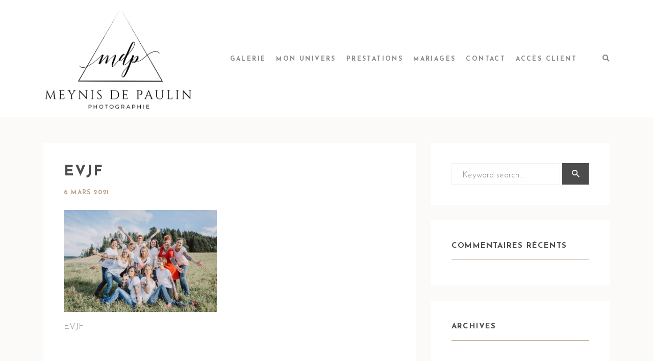

--- FILE ---
content_type: text/html; charset=UTF-8
request_url: http://www.meynisdepaulin.com/30mdep/
body_size: 78377
content:
<!DOCTYPE html><html class="no-js" dir="ltr" lang="fr-FR" prefix="og: https://ogp.me/ns#"> <!--<![endif]--><head><meta charset="UTF-8"><meta name="viewport" content="width=device-width, initial-scale=1"><title>EVJF | MdeP Photographie</title> <!-- All in One SEO 4.5.8 - aioseo.com --><meta name="description" content="EVJF" /><meta name="robots" content="max-image-preview:large" /><meta name="google-site-verification" content="T5DbvOLAYhznnNqNGBVNw4jU4ZwK2j-huwtVSEdpSCg" /><link rel="stylesheet" media="print" onload="this.onload=null;this.media='all';" id="ao_optimized_gfonts" href="https://fonts.googleapis.com/css?family=Josefin+Sans%3A100%2C100i%2C300%2C300i%2C400%2C400i%2C600%2C600i%2C700%2C700i%7CPlayfair+Display%3A400%2C400i%2C700%2C700i%26subset%3Dlatin%2Clatin-ext&amp;display=swap"><link rel="canonical" href="http://www.meynisdepaulin.com/30mdep/" /><meta name="generator" content="All in One SEO (AIOSEO) 4.5.8" /><meta property="og:locale" content="fr_FR" /><meta property="og:site_name" content="Océane Meynis de Paulin Photographe" /><meta property="og:type" content="article" /><meta property="og:title" content="EVJF | MdeP Photographie" /><meta property="og:description" content="EVJF" /><meta property="og:url" content="http://www.meynisdepaulin.com/30mdep/" /><meta property="fb:admins" content="529384830510285" /><meta property="article:published_time" content="2021-03-06T15:04:44+00:00" /><meta property="article:modified_time" content="2021-03-08T12:30:28+00:00" /><meta property="article:publisher" content="https://www.facebook.com/MeynisdePaulinPhotographie" /><meta name="twitter:card" content="summary" /><meta name="twitter:title" content="EVJF | MdeP Photographie" /><meta name="twitter:description" content="EVJF" /><style media="all">@charset "UTF-8";.wp-block-archives{box-sizing:border-box}.wp-block-archives-dropdown label{display:block}.wp-block-avatar{line-height:0}.wp-block-avatar,.wp-block-avatar img{box-sizing:border-box}.wp-block-avatar.aligncenter{text-align:center}.wp-block-audio{box-sizing:border-box}.wp-block-audio figcaption{margin-bottom:1em;margin-top:.5em}.wp-block-audio audio{min-width:300px;width:100%}.wp-block-button__link{box-sizing:border-box;cursor:pointer;display:inline-block;text-align:center;word-break:break-word}.wp-block-button__link.aligncenter{text-align:center}.wp-block-button__link.alignright{text-align:right}:where(.wp-block-button__link){border-radius:9999px;box-shadow:none;padding:calc(.667em + 2px) calc(1.333em + 2px);text-decoration:none}.wp-block-button[style*=text-decoration] .wp-block-button__link{text-decoration:inherit}.wp-block-buttons>.wp-block-button.has-custom-width{max-width:none}.wp-block-buttons>.wp-block-button.has-custom-width .wp-block-button__link{width:100%}.wp-block-buttons>.wp-block-button.has-custom-font-size .wp-block-button__link{font-size:inherit}.wp-block-buttons>.wp-block-button.wp-block-button__width-25{width:calc(25% - var(--wp--style--block-gap, .5em)*.75)}.wp-block-buttons>.wp-block-button.wp-block-button__width-50{width:calc(50% - var(--wp--style--block-gap, .5em)*.5)}.wp-block-buttons>.wp-block-button.wp-block-button__width-75{width:calc(75% - var(--wp--style--block-gap, .5em)*.25)}.wp-block-buttons>.wp-block-button.wp-block-button__width-100{flex-basis:100%;width:100%}.wp-block-buttons.is-vertical>.wp-block-button.wp-block-button__width-25{width:25%}.wp-block-buttons.is-vertical>.wp-block-button.wp-block-button__width-50{width:50%}.wp-block-buttons.is-vertical>.wp-block-button.wp-block-button__width-75{width:75%}.wp-block-button.is-style-squared,.wp-block-button__link.wp-block-button.is-style-squared{border-radius:0}.wp-block-button.no-border-radius,.wp-block-button__link.no-border-radius{border-radius:0!important}.wp-block-button .wp-block-button__link.is-style-outline,.wp-block-button.is-style-outline>.wp-block-button__link{border:2px solid;padding:.667em 1.333em}.wp-block-button .wp-block-button__link.is-style-outline:not(.has-text-color),.wp-block-button.is-style-outline>.wp-block-button__link:not(.has-text-color){color:currentColor}.wp-block-button .wp-block-button__link.is-style-outline:not(.has-background),.wp-block-button.is-style-outline>.wp-block-button__link:not(.has-background){background-color:transparent;background-image:none}.wp-block-button .wp-block-button__link:where(.has-border-color){border-width:initial}.wp-block-button .wp-block-button__link:where([style*=border-top-color]){border-top-width:medium}.wp-block-button .wp-block-button__link:where([style*=border-right-color]){border-right-width:medium}.wp-block-button .wp-block-button__link:where([style*=border-bottom-color]){border-bottom-width:medium}.wp-block-button .wp-block-button__link:where([style*=border-left-color]){border-left-width:medium}.wp-block-button .wp-block-button__link:where([style*=border-style]){border-width:initial}.wp-block-button .wp-block-button__link:where([style*=border-top-style]){border-top-width:medium}.wp-block-button .wp-block-button__link:where([style*=border-right-style]){border-right-width:medium}.wp-block-button .wp-block-button__link:where([style*=border-bottom-style]){border-bottom-width:medium}.wp-block-button .wp-block-button__link:where([style*=border-left-style]){border-left-width:medium}.wp-block-buttons.is-vertical{flex-direction:column}.wp-block-buttons.is-vertical>.wp-block-button:last-child{margin-bottom:0}.wp-block-buttons>.wp-block-button{display:inline-block;margin:0}.wp-block-buttons.is-content-justification-left{justify-content:flex-start}.wp-block-buttons.is-content-justification-left.is-vertical{align-items:flex-start}.wp-block-buttons.is-content-justification-center{justify-content:center}.wp-block-buttons.is-content-justification-center.is-vertical{align-items:center}.wp-block-buttons.is-content-justification-right{justify-content:flex-end}.wp-block-buttons.is-content-justification-right.is-vertical{align-items:flex-end}.wp-block-buttons.is-content-justification-space-between{justify-content:space-between}.wp-block-buttons.aligncenter{text-align:center}.wp-block-buttons:not(.is-content-justification-space-between,.is-content-justification-right,.is-content-justification-left,.is-content-justification-center) .wp-block-button.aligncenter{margin-left:auto;margin-right:auto;width:100%}.wp-block-buttons[style*=text-decoration] .wp-block-button,.wp-block-buttons[style*=text-decoration] .wp-block-button__link{text-decoration:inherit}.wp-block-buttons.has-custom-font-size .wp-block-button__link{font-size:inherit}.wp-block-button.aligncenter,.wp-block-calendar{text-align:center}.wp-block-calendar td,.wp-block-calendar th{border:1px solid;padding:.25em}.wp-block-calendar th{font-weight:400}.wp-block-calendar caption{background-color:inherit}.wp-block-calendar table{border-collapse:collapse;width:100%}.wp-block-calendar table:where(:not(.has-text-color)){color:#40464d}.wp-block-calendar table:where(:not(.has-text-color)) td,.wp-block-calendar table:where(:not(.has-text-color)) th{border-color:#ddd}.wp-block-calendar table.has-background th{background-color:inherit}.wp-block-calendar table.has-text-color th{color:inherit}:where(.wp-block-calendar table:not(.has-background) th){background:#ddd}.wp-block-categories{box-sizing:border-box}.wp-block-categories.alignleft{margin-right:2em}.wp-block-categories.alignright{margin-left:2em}.wp-block-categories.wp-block-categories-dropdown.aligncenter{text-align:center}.wp-block-code{box-sizing:border-box}.wp-block-code code{display:block;font-family:inherit;overflow-wrap:break-word;white-space:pre-wrap}.wp-block-columns{align-items:normal!important;box-sizing:border-box;display:flex;flex-wrap:wrap!important}@media (min-width:782px){.wp-block-columns{flex-wrap:nowrap!important}}.wp-block-columns.are-vertically-aligned-top{align-items:flex-start}.wp-block-columns.are-vertically-aligned-center{align-items:center}.wp-block-columns.are-vertically-aligned-bottom{align-items:flex-end}@media (max-width:781px){.wp-block-columns:not(.is-not-stacked-on-mobile)>.wp-block-column{flex-basis:100%!important}}@media (min-width:782px){.wp-block-columns:not(.is-not-stacked-on-mobile)>.wp-block-column{flex-basis:0;flex-grow:1}.wp-block-columns:not(.is-not-stacked-on-mobile)>.wp-block-column[style*=flex-basis]{flex-grow:0}}.wp-block-columns.is-not-stacked-on-mobile{flex-wrap:nowrap!important}.wp-block-columns.is-not-stacked-on-mobile>.wp-block-column{flex-basis:0;flex-grow:1}.wp-block-columns.is-not-stacked-on-mobile>.wp-block-column[style*=flex-basis]{flex-grow:0}:where(.wp-block-columns){margin-bottom:1.75em}:where(.wp-block-columns.has-background){padding:1.25em 2.375em}.wp-block-column{flex-grow:1;min-width:0;overflow-wrap:break-word;word-break:break-word}.wp-block-column.is-vertically-aligned-top{align-self:flex-start}.wp-block-column.is-vertically-aligned-center{align-self:center}.wp-block-column.is-vertically-aligned-bottom{align-self:flex-end}.wp-block-column.is-vertically-aligned-stretch{align-self:stretch}.wp-block-column.is-vertically-aligned-bottom,.wp-block-column.is-vertically-aligned-center,.wp-block-column.is-vertically-aligned-top{width:100%}.wp-block-post-comments{box-sizing:border-box}.wp-block-post-comments .alignleft{float:left}.wp-block-post-comments .alignright{float:right}.wp-block-post-comments .navigation:after{clear:both;content:"";display:table}.wp-block-post-comments .commentlist{clear:both;list-style:none;margin:0;padding:0}.wp-block-post-comments .commentlist .comment{min-height:2.25em;padding-left:3.25em}.wp-block-post-comments .commentlist .comment p{font-size:1em;line-height:1.8;margin:1em 0}.wp-block-post-comments .commentlist .children{list-style:none;margin:0;padding:0}.wp-block-post-comments .comment-author{line-height:1.5}.wp-block-post-comments .comment-author .avatar{border-radius:1.5em;display:block;float:left;height:2.5em;margin-right:.75em;margin-top:.5em;width:2.5em}.wp-block-post-comments .comment-author cite{font-style:normal}.wp-block-post-comments .comment-meta{font-size:.875em;line-height:1.5}.wp-block-post-comments .comment-meta b{font-weight:400}.wp-block-post-comments .comment-meta .comment-awaiting-moderation{display:block;margin-bottom:1em;margin-top:1em}.wp-block-post-comments .comment-body .commentmetadata{font-size:.875em}.wp-block-post-comments .comment-form-author label,.wp-block-post-comments .comment-form-comment label,.wp-block-post-comments .comment-form-email label,.wp-block-post-comments .comment-form-url label{display:block;margin-bottom:.25em}.wp-block-post-comments .comment-form input:not([type=submit]):not([type=checkbox]),.wp-block-post-comments .comment-form textarea{box-sizing:border-box;display:block;width:100%}.wp-block-post-comments .comment-form-cookies-consent{display:flex;gap:.25em}.wp-block-post-comments .comment-form-cookies-consent #wp-comment-cookies-consent{margin-top:.35em}.wp-block-post-comments .comment-reply-title{margin-bottom:0}.wp-block-post-comments .comment-reply-title :where(small){font-size:var(--wp--preset--font-size--medium,smaller);margin-left:.5em}.wp-block-post-comments .reply{font-size:.875em;margin-bottom:1.4em}.wp-block-post-comments input:not([type=submit]),.wp-block-post-comments textarea{border:1px solid #949494;font-family:inherit;font-size:1em}.wp-block-post-comments input:not([type=submit]):not([type=checkbox]),.wp-block-post-comments textarea{padding:calc(.667em + 2px)}:where(.wp-block-post-comments input[type=submit]){border:none}.wp-block-comments-pagination>.wp-block-comments-pagination-next,.wp-block-comments-pagination>.wp-block-comments-pagination-numbers,.wp-block-comments-pagination>.wp-block-comments-pagination-previous{margin-bottom:.5em;margin-right:.5em}.wp-block-comments-pagination>.wp-block-comments-pagination-next:last-child,.wp-block-comments-pagination>.wp-block-comments-pagination-numbers:last-child,.wp-block-comments-pagination>.wp-block-comments-pagination-previous:last-child{margin-right:0}.wp-block-comments-pagination .wp-block-comments-pagination-previous-arrow{display:inline-block;margin-right:1ch}.wp-block-comments-pagination .wp-block-comments-pagination-previous-arrow:not(.is-arrow-chevron){transform:scaleX(1)}.wp-block-comments-pagination .wp-block-comments-pagination-next-arrow{display:inline-block;margin-left:1ch}.wp-block-comments-pagination .wp-block-comments-pagination-next-arrow:not(.is-arrow-chevron){transform:scaleX(1)}.wp-block-comments-pagination.aligncenter{justify-content:center}.wp-block-comment-template{box-sizing:border-box;list-style:none;margin-bottom:0;max-width:100%;padding:0}.wp-block-comment-template li{clear:both}.wp-block-comment-template ol{list-style:none;margin-bottom:0;max-width:100%;padding-left:2rem}.wp-block-comment-template.alignleft{float:left}.wp-block-comment-template.aligncenter{margin-left:auto;margin-right:auto;width:-moz-fit-content;width:fit-content}.wp-block-comment-template.alignright{float:right}.wp-block-cover,.wp-block-cover-image{align-items:center;background-position:50%;box-sizing:border-box;display:flex;justify-content:center;min-height:430px;overflow:hidden;overflow:clip;padding:1em;position:relative}.wp-block-cover .has-background-dim:not([class*=-background-color]),.wp-block-cover-image .has-background-dim:not([class*=-background-color]),.wp-block-cover-image.has-background-dim:not([class*=-background-color]),.wp-block-cover.has-background-dim:not([class*=-background-color]){background-color:#000}.wp-block-cover .has-background-dim.has-background-gradient,.wp-block-cover-image .has-background-dim.has-background-gradient{background-color:transparent}.wp-block-cover-image.has-background-dim:before,.wp-block-cover.has-background-dim:before{background-color:inherit;content:""}.wp-block-cover .wp-block-cover__background,.wp-block-cover .wp-block-cover__gradient-background,.wp-block-cover-image .wp-block-cover__background,.wp-block-cover-image .wp-block-cover__gradient-background,.wp-block-cover-image.has-background-dim:not(.has-background-gradient):before,.wp-block-cover.has-background-dim:not(.has-background-gradient):before{bottom:0;left:0;opacity:.5;position:absolute;right:0;top:0;z-index:1}.wp-block-cover-image.has-background-dim.has-background-dim-10 .wp-block-cover__background,.wp-block-cover-image.has-background-dim.has-background-dim-10 .wp-block-cover__gradient-background,.wp-block-cover-image.has-background-dim.has-background-dim-10:not(.has-background-gradient):before,.wp-block-cover.has-background-dim.has-background-dim-10 .wp-block-cover__background,.wp-block-cover.has-background-dim.has-background-dim-10 .wp-block-cover__gradient-background,.wp-block-cover.has-background-dim.has-background-dim-10:not(.has-background-gradient):before{opacity:.1}.wp-block-cover-image.has-background-dim.has-background-dim-20 .wp-block-cover__background,.wp-block-cover-image.has-background-dim.has-background-dim-20 .wp-block-cover__gradient-background,.wp-block-cover-image.has-background-dim.has-background-dim-20:not(.has-background-gradient):before,.wp-block-cover.has-background-dim.has-background-dim-20 .wp-block-cover__background,.wp-block-cover.has-background-dim.has-background-dim-20 .wp-block-cover__gradient-background,.wp-block-cover.has-background-dim.has-background-dim-20:not(.has-background-gradient):before{opacity:.2}.wp-block-cover-image.has-background-dim.has-background-dim-30 .wp-block-cover__background,.wp-block-cover-image.has-background-dim.has-background-dim-30 .wp-block-cover__gradient-background,.wp-block-cover-image.has-background-dim.has-background-dim-30:not(.has-background-gradient):before,.wp-block-cover.has-background-dim.has-background-dim-30 .wp-block-cover__background,.wp-block-cover.has-background-dim.has-background-dim-30 .wp-block-cover__gradient-background,.wp-block-cover.has-background-dim.has-background-dim-30:not(.has-background-gradient):before{opacity:.3}.wp-block-cover-image.has-background-dim.has-background-dim-40 .wp-block-cover__background,.wp-block-cover-image.has-background-dim.has-background-dim-40 .wp-block-cover__gradient-background,.wp-block-cover-image.has-background-dim.has-background-dim-40:not(.has-background-gradient):before,.wp-block-cover.has-background-dim.has-background-dim-40 .wp-block-cover__background,.wp-block-cover.has-background-dim.has-background-dim-40 .wp-block-cover__gradient-background,.wp-block-cover.has-background-dim.has-background-dim-40:not(.has-background-gradient):before{opacity:.4}.wp-block-cover-image.has-background-dim.has-background-dim-50 .wp-block-cover__background,.wp-block-cover-image.has-background-dim.has-background-dim-50 .wp-block-cover__gradient-background,.wp-block-cover-image.has-background-dim.has-background-dim-50:not(.has-background-gradient):before,.wp-block-cover.has-background-dim.has-background-dim-50 .wp-block-cover__background,.wp-block-cover.has-background-dim.has-background-dim-50 .wp-block-cover__gradient-background,.wp-block-cover.has-background-dim.has-background-dim-50:not(.has-background-gradient):before{opacity:.5}.wp-block-cover-image.has-background-dim.has-background-dim-60 .wp-block-cover__background,.wp-block-cover-image.has-background-dim.has-background-dim-60 .wp-block-cover__gradient-background,.wp-block-cover-image.has-background-dim.has-background-dim-60:not(.has-background-gradient):before,.wp-block-cover.has-background-dim.has-background-dim-60 .wp-block-cover__background,.wp-block-cover.has-background-dim.has-background-dim-60 .wp-block-cover__gradient-background,.wp-block-cover.has-background-dim.has-background-dim-60:not(.has-background-gradient):before{opacity:.6}.wp-block-cover-image.has-background-dim.has-background-dim-70 .wp-block-cover__background,.wp-block-cover-image.has-background-dim.has-background-dim-70 .wp-block-cover__gradient-background,.wp-block-cover-image.has-background-dim.has-background-dim-70:not(.has-background-gradient):before,.wp-block-cover.has-background-dim.has-background-dim-70 .wp-block-cover__background,.wp-block-cover.has-background-dim.has-background-dim-70 .wp-block-cover__gradient-background,.wp-block-cover.has-background-dim.has-background-dim-70:not(.has-background-gradient):before{opacity:.7}.wp-block-cover-image.has-background-dim.has-background-dim-80 .wp-block-cover__background,.wp-block-cover-image.has-background-dim.has-background-dim-80 .wp-block-cover__gradient-background,.wp-block-cover-image.has-background-dim.has-background-dim-80:not(.has-background-gradient):before,.wp-block-cover.has-background-dim.has-background-dim-80 .wp-block-cover__background,.wp-block-cover.has-background-dim.has-background-dim-80 .wp-block-cover__gradient-background,.wp-block-cover.has-background-dim.has-background-dim-80:not(.has-background-gradient):before{opacity:.8}.wp-block-cover-image.has-background-dim.has-background-dim-90 .wp-block-cover__background,.wp-block-cover-image.has-background-dim.has-background-dim-90 .wp-block-cover__gradient-background,.wp-block-cover-image.has-background-dim.has-background-dim-90:not(.has-background-gradient):before,.wp-block-cover.has-background-dim.has-background-dim-90 .wp-block-cover__background,.wp-block-cover.has-background-dim.has-background-dim-90 .wp-block-cover__gradient-background,.wp-block-cover.has-background-dim.has-background-dim-90:not(.has-background-gradient):before{opacity:.9}.wp-block-cover-image.has-background-dim.has-background-dim-100 .wp-block-cover__background,.wp-block-cover-image.has-background-dim.has-background-dim-100 .wp-block-cover__gradient-background,.wp-block-cover-image.has-background-dim.has-background-dim-100:not(.has-background-gradient):before,.wp-block-cover.has-background-dim.has-background-dim-100 .wp-block-cover__background,.wp-block-cover.has-background-dim.has-background-dim-100 .wp-block-cover__gradient-background,.wp-block-cover.has-background-dim.has-background-dim-100:not(.has-background-gradient):before{opacity:1}.wp-block-cover .wp-block-cover__background.has-background-dim.has-background-dim-0,.wp-block-cover .wp-block-cover__gradient-background.has-background-dim.has-background-dim-0,.wp-block-cover-image .wp-block-cover__background.has-background-dim.has-background-dim-0,.wp-block-cover-image .wp-block-cover__gradient-background.has-background-dim.has-background-dim-0{opacity:0}.wp-block-cover .wp-block-cover__background.has-background-dim.has-background-dim-10,.wp-block-cover .wp-block-cover__gradient-background.has-background-dim.has-background-dim-10,.wp-block-cover-image .wp-block-cover__background.has-background-dim.has-background-dim-10,.wp-block-cover-image .wp-block-cover__gradient-background.has-background-dim.has-background-dim-10{opacity:.1}.wp-block-cover .wp-block-cover__background.has-background-dim.has-background-dim-20,.wp-block-cover .wp-block-cover__gradient-background.has-background-dim.has-background-dim-20,.wp-block-cover-image .wp-block-cover__background.has-background-dim.has-background-dim-20,.wp-block-cover-image .wp-block-cover__gradient-background.has-background-dim.has-background-dim-20{opacity:.2}.wp-block-cover .wp-block-cover__background.has-background-dim.has-background-dim-30,.wp-block-cover .wp-block-cover__gradient-background.has-background-dim.has-background-dim-30,.wp-block-cover-image .wp-block-cover__background.has-background-dim.has-background-dim-30,.wp-block-cover-image .wp-block-cover__gradient-background.has-background-dim.has-background-dim-30{opacity:.3}.wp-block-cover .wp-block-cover__background.has-background-dim.has-background-dim-40,.wp-block-cover .wp-block-cover__gradient-background.has-background-dim.has-background-dim-40,.wp-block-cover-image .wp-block-cover__background.has-background-dim.has-background-dim-40,.wp-block-cover-image .wp-block-cover__gradient-background.has-background-dim.has-background-dim-40{opacity:.4}.wp-block-cover .wp-block-cover__background.has-background-dim.has-background-dim-50,.wp-block-cover .wp-block-cover__gradient-background.has-background-dim.has-background-dim-50,.wp-block-cover-image .wp-block-cover__background.has-background-dim.has-background-dim-50,.wp-block-cover-image .wp-block-cover__gradient-background.has-background-dim.has-background-dim-50{opacity:.5}.wp-block-cover .wp-block-cover__background.has-background-dim.has-background-dim-60,.wp-block-cover .wp-block-cover__gradient-background.has-background-dim.has-background-dim-60,.wp-block-cover-image .wp-block-cover__background.has-background-dim.has-background-dim-60,.wp-block-cover-image .wp-block-cover__gradient-background.has-background-dim.has-background-dim-60{opacity:.6}.wp-block-cover .wp-block-cover__background.has-background-dim.has-background-dim-70,.wp-block-cover .wp-block-cover__gradient-background.has-background-dim.has-background-dim-70,.wp-block-cover-image .wp-block-cover__background.has-background-dim.has-background-dim-70,.wp-block-cover-image .wp-block-cover__gradient-background.has-background-dim.has-background-dim-70{opacity:.7}.wp-block-cover .wp-block-cover__background.has-background-dim.has-background-dim-80,.wp-block-cover .wp-block-cover__gradient-background.has-background-dim.has-background-dim-80,.wp-block-cover-image .wp-block-cover__background.has-background-dim.has-background-dim-80,.wp-block-cover-image .wp-block-cover__gradient-background.has-background-dim.has-background-dim-80{opacity:.8}.wp-block-cover .wp-block-cover__background.has-background-dim.has-background-dim-90,.wp-block-cover .wp-block-cover__gradient-background.has-background-dim.has-background-dim-90,.wp-block-cover-image .wp-block-cover__background.has-background-dim.has-background-dim-90,.wp-block-cover-image .wp-block-cover__gradient-background.has-background-dim.has-background-dim-90{opacity:.9}.wp-block-cover .wp-block-cover__background.has-background-dim.has-background-dim-100,.wp-block-cover .wp-block-cover__gradient-background.has-background-dim.has-background-dim-100,.wp-block-cover-image .wp-block-cover__background.has-background-dim.has-background-dim-100,.wp-block-cover-image .wp-block-cover__gradient-background.has-background-dim.has-background-dim-100{opacity:1}.wp-block-cover-image.alignleft,.wp-block-cover-image.alignright,.wp-block-cover.alignleft,.wp-block-cover.alignright{max-width:420px;width:100%}.wp-block-cover-image:after,.wp-block-cover:after{content:"";display:block;font-size:0;min-height:inherit}@supports (position:sticky){.wp-block-cover-image:after,.wp-block-cover:after{content:none}}.wp-block-cover-image.aligncenter,.wp-block-cover-image.alignleft,.wp-block-cover-image.alignright,.wp-block-cover.aligncenter,.wp-block-cover.alignleft,.wp-block-cover.alignright{display:flex}.wp-block-cover .wp-block-cover__inner-container,.wp-block-cover-image .wp-block-cover__inner-container{color:inherit;width:100%;z-index:1}.wp-block-cover h1:where(:not(.has-text-color)),.wp-block-cover h2:where(:not(.has-text-color)),.wp-block-cover h3:where(:not(.has-text-color)),.wp-block-cover h4:where(:not(.has-text-color)),.wp-block-cover h5:where(:not(.has-text-color)),.wp-block-cover h6:where(:not(.has-text-color)),.wp-block-cover p:where(:not(.has-text-color)),.wp-block-cover-image h1:where(:not(.has-text-color)),.wp-block-cover-image h2:where(:not(.has-text-color)),.wp-block-cover-image h3:where(:not(.has-text-color)),.wp-block-cover-image h4:where(:not(.has-text-color)),.wp-block-cover-image h5:where(:not(.has-text-color)),.wp-block-cover-image h6:where(:not(.has-text-color)),.wp-block-cover-image p:where(:not(.has-text-color)){color:inherit}.wp-block-cover-image.is-position-top-left,.wp-block-cover.is-position-top-left{align-items:flex-start;justify-content:flex-start}.wp-block-cover-image.is-position-top-center,.wp-block-cover.is-position-top-center{align-items:flex-start;justify-content:center}.wp-block-cover-image.is-position-top-right,.wp-block-cover.is-position-top-right{align-items:flex-start;justify-content:flex-end}.wp-block-cover-image.is-position-center-left,.wp-block-cover.is-position-center-left{align-items:center;justify-content:flex-start}.wp-block-cover-image.is-position-center-center,.wp-block-cover.is-position-center-center{align-items:center;justify-content:center}.wp-block-cover-image.is-position-center-right,.wp-block-cover.is-position-center-right{align-items:center;justify-content:flex-end}.wp-block-cover-image.is-position-bottom-left,.wp-block-cover.is-position-bottom-left{align-items:flex-end;justify-content:flex-start}.wp-block-cover-image.is-position-bottom-center,.wp-block-cover.is-position-bottom-center{align-items:flex-end;justify-content:center}.wp-block-cover-image.is-position-bottom-right,.wp-block-cover.is-position-bottom-right{align-items:flex-end;justify-content:flex-end}.wp-block-cover-image.has-custom-content-position.has-custom-content-position .wp-block-cover__inner-container,.wp-block-cover.has-custom-content-position.has-custom-content-position .wp-block-cover__inner-container{margin:0}.wp-block-cover-image.has-custom-content-position.has-custom-content-position.is-position-bottom-left .wp-block-cover__inner-container,.wp-block-cover-image.has-custom-content-position.has-custom-content-position.is-position-bottom-right .wp-block-cover__inner-container,.wp-block-cover-image.has-custom-content-position.has-custom-content-position.is-position-center-left .wp-block-cover__inner-container,.wp-block-cover-image.has-custom-content-position.has-custom-content-position.is-position-center-right .wp-block-cover__inner-container,.wp-block-cover-image.has-custom-content-position.has-custom-content-position.is-position-top-left .wp-block-cover__inner-container,.wp-block-cover-image.has-custom-content-position.has-custom-content-position.is-position-top-right .wp-block-cover__inner-container,.wp-block-cover.has-custom-content-position.has-custom-content-position.is-position-bottom-left .wp-block-cover__inner-container,.wp-block-cover.has-custom-content-position.has-custom-content-position.is-position-bottom-right .wp-block-cover__inner-container,.wp-block-cover.has-custom-content-position.has-custom-content-position.is-position-center-left .wp-block-cover__inner-container,.wp-block-cover.has-custom-content-position.has-custom-content-position.is-position-center-right .wp-block-cover__inner-container,.wp-block-cover.has-custom-content-position.has-custom-content-position.is-position-top-left .wp-block-cover__inner-container,.wp-block-cover.has-custom-content-position.has-custom-content-position.is-position-top-right .wp-block-cover__inner-container{margin:0;width:auto}.wp-block-cover .wp-block-cover__image-background,.wp-block-cover video.wp-block-cover__video-background,.wp-block-cover-image .wp-block-cover__image-background,.wp-block-cover-image video.wp-block-cover__video-background{border:none;bottom:0;box-shadow:none;height:100%;left:0;margin:0;max-height:none;max-width:none;object-fit:cover;outline:none;padding:0;position:absolute;right:0;top:0;width:100%}.wp-block-cover-image.has-parallax,.wp-block-cover.has-parallax,.wp-block-cover__image-background.has-parallax,video.wp-block-cover__video-background.has-parallax{background-attachment:fixed;background-repeat:no-repeat;background-size:cover}@supports (-webkit-touch-callout:inherit){.wp-block-cover-image.has-parallax,.wp-block-cover.has-parallax,.wp-block-cover__image-background.has-parallax,video.wp-block-cover__video-background.has-parallax{background-attachment:scroll}}@media (prefers-reduced-motion:reduce){.wp-block-cover-image.has-parallax,.wp-block-cover.has-parallax,.wp-block-cover__image-background.has-parallax,video.wp-block-cover__video-background.has-parallax{background-attachment:scroll}}.wp-block-cover-image.is-repeated,.wp-block-cover.is-repeated,.wp-block-cover__image-background.is-repeated,video.wp-block-cover__video-background.is-repeated{background-repeat:repeat;background-size:auto}.wp-block-cover__image-background,.wp-block-cover__video-background{z-index:0}.wp-block-cover-image-text,.wp-block-cover-image-text a,.wp-block-cover-image-text a:active,.wp-block-cover-image-text a:focus,.wp-block-cover-image-text a:hover,.wp-block-cover-text,.wp-block-cover-text a,.wp-block-cover-text a:active,.wp-block-cover-text a:focus,.wp-block-cover-text a:hover,section.wp-block-cover-image h2,section.wp-block-cover-image h2 a,section.wp-block-cover-image h2 a:active,section.wp-block-cover-image h2 a:focus,section.wp-block-cover-image h2 a:hover{color:#fff}.wp-block-cover-image .wp-block-cover.has-left-content{justify-content:flex-start}.wp-block-cover-image .wp-block-cover.has-right-content{justify-content:flex-end}.wp-block-cover-image.has-left-content .wp-block-cover-image-text,.wp-block-cover.has-left-content .wp-block-cover-text,section.wp-block-cover-image.has-left-content>h2{margin-left:0;text-align:left}.wp-block-cover-image.has-right-content .wp-block-cover-image-text,.wp-block-cover.has-right-content .wp-block-cover-text,section.wp-block-cover-image.has-right-content>h2{margin-right:0;text-align:right}.wp-block-cover .wp-block-cover-text,.wp-block-cover-image .wp-block-cover-image-text,section.wp-block-cover-image>h2{font-size:2em;line-height:1.25;margin-bottom:0;max-width:840px;padding:.44em;text-align:center;z-index:1}:where(.wp-block-cover-image:not(.has-text-color)),:where(.wp-block-cover:not(.has-text-color)){color:#fff}:where(.wp-block-cover-image.is-light:not(.has-text-color)),:where(.wp-block-cover.is-light:not(.has-text-color)){color:#000}.wp-block-details{box-sizing:border-box;overflow:hidden}.wp-block-details summary{cursor:pointer}.wp-block-embed.alignleft,.wp-block-embed.alignright,.wp-block[data-align=left]>[data-type="core/embed"],.wp-block[data-align=right]>[data-type="core/embed"]{max-width:360px;width:100%}.wp-block-embed.alignleft .wp-block-embed__wrapper,.wp-block-embed.alignright .wp-block-embed__wrapper,.wp-block[data-align=left]>[data-type="core/embed"] .wp-block-embed__wrapper,.wp-block[data-align=right]>[data-type="core/embed"] .wp-block-embed__wrapper{min-width:280px}.wp-block-cover .wp-block-embed{min-height:240px;min-width:320px}.wp-block-embed{overflow-wrap:break-word}.wp-block-embed figcaption{margin-bottom:1em;margin-top:.5em}.wp-block-embed iframe{max-width:100%}.wp-block-embed__wrapper{position:relative}.wp-embed-responsive .wp-has-aspect-ratio .wp-block-embed__wrapper:before{content:"";display:block;padding-top:50%}.wp-embed-responsive .wp-has-aspect-ratio iframe{bottom:0;height:100%;left:0;position:absolute;right:0;top:0;width:100%}.wp-embed-responsive .wp-embed-aspect-21-9 .wp-block-embed__wrapper:before{padding-top:42.85%}.wp-embed-responsive .wp-embed-aspect-18-9 .wp-block-embed__wrapper:before{padding-top:50%}.wp-embed-responsive .wp-embed-aspect-16-9 .wp-block-embed__wrapper:before{padding-top:56.25%}.wp-embed-responsive .wp-embed-aspect-4-3 .wp-block-embed__wrapper:before{padding-top:75%}.wp-embed-responsive .wp-embed-aspect-1-1 .wp-block-embed__wrapper:before{padding-top:100%}.wp-embed-responsive .wp-embed-aspect-9-16 .wp-block-embed__wrapper:before{padding-top:177.77%}.wp-embed-responsive .wp-embed-aspect-1-2 .wp-block-embed__wrapper:before{padding-top:200%}.wp-block-file{box-sizing:border-box}.wp-block-file:not(.wp-element-button){font-size:.8em}.wp-block-file.aligncenter{text-align:center}.wp-block-file.alignright{text-align:right}.wp-block-file *+.wp-block-file__button{margin-left:.75em}:where(.wp-block-file){margin-bottom:1.5em}.wp-block-file__embed{margin-bottom:1em}:where(.wp-block-file__button){border-radius:2em;display:inline-block;padding:.5em 1em}:where(.wp-block-file__button):is(a):active,:where(.wp-block-file__button):is(a):focus,:where(.wp-block-file__button):is(a):hover,:where(.wp-block-file__button):is(a):visited{box-shadow:none;color:#fff;opacity:.85;text-decoration:none}.blocks-gallery-grid:not(.has-nested-images),.wp-block-gallery:not(.has-nested-images){display:flex;flex-wrap:wrap;list-style-type:none;margin:0;padding:0}.blocks-gallery-grid:not(.has-nested-images) .blocks-gallery-image,.blocks-gallery-grid:not(.has-nested-images) .blocks-gallery-item,.wp-block-gallery:not(.has-nested-images) .blocks-gallery-image,.wp-block-gallery:not(.has-nested-images) .blocks-gallery-item{display:flex;flex-direction:column;flex-grow:1;justify-content:center;margin:0 1em 1em 0;position:relative;width:calc(50% - 1em)}.blocks-gallery-grid:not(.has-nested-images) .blocks-gallery-image:nth-of-type(2n),.blocks-gallery-grid:not(.has-nested-images) .blocks-gallery-item:nth-of-type(2n),.wp-block-gallery:not(.has-nested-images) .blocks-gallery-image:nth-of-type(2n),.wp-block-gallery:not(.has-nested-images) .blocks-gallery-item:nth-of-type(2n){margin-right:0}.blocks-gallery-grid:not(.has-nested-images) .blocks-gallery-image figure,.blocks-gallery-grid:not(.has-nested-images) .blocks-gallery-item figure,.wp-block-gallery:not(.has-nested-images) .blocks-gallery-image figure,.wp-block-gallery:not(.has-nested-images) .blocks-gallery-item figure{align-items:flex-end;display:flex;height:100%;justify-content:flex-start;margin:0}.blocks-gallery-grid:not(.has-nested-images) .blocks-gallery-image img,.blocks-gallery-grid:not(.has-nested-images) .blocks-gallery-item img,.wp-block-gallery:not(.has-nested-images) .blocks-gallery-image img,.wp-block-gallery:not(.has-nested-images) .blocks-gallery-item img{display:block;height:auto;max-width:100%;width:auto}.blocks-gallery-grid:not(.has-nested-images) .blocks-gallery-image figcaption,.blocks-gallery-grid:not(.has-nested-images) .blocks-gallery-item figcaption,.wp-block-gallery:not(.has-nested-images) .blocks-gallery-image figcaption,.wp-block-gallery:not(.has-nested-images) .blocks-gallery-item figcaption{background:linear-gradient(0deg,rgba(0,0,0,.7),rgba(0,0,0,.3) 70%,transparent);bottom:0;box-sizing:border-box;color:#fff;font-size:.8em;margin:0;max-height:100%;overflow:auto;padding:3em .77em .7em;position:absolute;text-align:center;width:100%;z-index:2}.blocks-gallery-grid:not(.has-nested-images) .blocks-gallery-image figcaption img,.blocks-gallery-grid:not(.has-nested-images) .blocks-gallery-item figcaption img,.wp-block-gallery:not(.has-nested-images) .blocks-gallery-image figcaption img,.wp-block-gallery:not(.has-nested-images) .blocks-gallery-item figcaption img{display:inline}.blocks-gallery-grid:not(.has-nested-images) figcaption,.wp-block-gallery:not(.has-nested-images) figcaption{flex-grow:1}.blocks-gallery-grid:not(.has-nested-images).is-cropped .blocks-gallery-image a,.blocks-gallery-grid:not(.has-nested-images).is-cropped .blocks-gallery-image img,.blocks-gallery-grid:not(.has-nested-images).is-cropped .blocks-gallery-item a,.blocks-gallery-grid:not(.has-nested-images).is-cropped .blocks-gallery-item img,.wp-block-gallery:not(.has-nested-images).is-cropped .blocks-gallery-image a,.wp-block-gallery:not(.has-nested-images).is-cropped .blocks-gallery-image img,.wp-block-gallery:not(.has-nested-images).is-cropped .blocks-gallery-item a,.wp-block-gallery:not(.has-nested-images).is-cropped .blocks-gallery-item img{flex:1;height:100%;object-fit:cover;width:100%}.blocks-gallery-grid:not(.has-nested-images).columns-1 .blocks-gallery-image,.blocks-gallery-grid:not(.has-nested-images).columns-1 .blocks-gallery-item,.wp-block-gallery:not(.has-nested-images).columns-1 .blocks-gallery-image,.wp-block-gallery:not(.has-nested-images).columns-1 .blocks-gallery-item{margin-right:0;width:100%}@media (min-width:600px){.blocks-gallery-grid:not(.has-nested-images).columns-3 .blocks-gallery-image,.blocks-gallery-grid:not(.has-nested-images).columns-3 .blocks-gallery-item,.wp-block-gallery:not(.has-nested-images).columns-3 .blocks-gallery-image,.wp-block-gallery:not(.has-nested-images).columns-3 .blocks-gallery-item{margin-right:1em;width:calc(33.33333% - .66667em)}.blocks-gallery-grid:not(.has-nested-images).columns-4 .blocks-gallery-image,.blocks-gallery-grid:not(.has-nested-images).columns-4 .blocks-gallery-item,.wp-block-gallery:not(.has-nested-images).columns-4 .blocks-gallery-image,.wp-block-gallery:not(.has-nested-images).columns-4 .blocks-gallery-item{margin-right:1em;width:calc(25% - .75em)}.blocks-gallery-grid:not(.has-nested-images).columns-5 .blocks-gallery-image,.blocks-gallery-grid:not(.has-nested-images).columns-5 .blocks-gallery-item,.wp-block-gallery:not(.has-nested-images).columns-5 .blocks-gallery-image,.wp-block-gallery:not(.has-nested-images).columns-5 .blocks-gallery-item{margin-right:1em;width:calc(20% - .8em)}.blocks-gallery-grid:not(.has-nested-images).columns-6 .blocks-gallery-image,.blocks-gallery-grid:not(.has-nested-images).columns-6 .blocks-gallery-item,.wp-block-gallery:not(.has-nested-images).columns-6 .blocks-gallery-image,.wp-block-gallery:not(.has-nested-images).columns-6 .blocks-gallery-item{margin-right:1em;width:calc(16.66667% - .83333em)}.blocks-gallery-grid:not(.has-nested-images).columns-7 .blocks-gallery-image,.blocks-gallery-grid:not(.has-nested-images).columns-7 .blocks-gallery-item,.wp-block-gallery:not(.has-nested-images).columns-7 .blocks-gallery-image,.wp-block-gallery:not(.has-nested-images).columns-7 .blocks-gallery-item{margin-right:1em;width:calc(14.28571% - .85714em)}.blocks-gallery-grid:not(.has-nested-images).columns-8 .blocks-gallery-image,.blocks-gallery-grid:not(.has-nested-images).columns-8 .blocks-gallery-item,.wp-block-gallery:not(.has-nested-images).columns-8 .blocks-gallery-image,.wp-block-gallery:not(.has-nested-images).columns-8 .blocks-gallery-item{margin-right:1em;width:calc(12.5% - .875em)}.blocks-gallery-grid:not(.has-nested-images).columns-1 .blocks-gallery-image:nth-of-type(1n),.blocks-gallery-grid:not(.has-nested-images).columns-1 .blocks-gallery-item:nth-of-type(1n),.blocks-gallery-grid:not(.has-nested-images).columns-2 .blocks-gallery-image:nth-of-type(2n),.blocks-gallery-grid:not(.has-nested-images).columns-2 .blocks-gallery-item:nth-of-type(2n),.blocks-gallery-grid:not(.has-nested-images).columns-3 .blocks-gallery-image:nth-of-type(3n),.blocks-gallery-grid:not(.has-nested-images).columns-3 .blocks-gallery-item:nth-of-type(3n),.blocks-gallery-grid:not(.has-nested-images).columns-4 .blocks-gallery-image:nth-of-type(4n),.blocks-gallery-grid:not(.has-nested-images).columns-4 .blocks-gallery-item:nth-of-type(4n),.blocks-gallery-grid:not(.has-nested-images).columns-5 .blocks-gallery-image:nth-of-type(5n),.blocks-gallery-grid:not(.has-nested-images).columns-5 .blocks-gallery-item:nth-of-type(5n),.blocks-gallery-grid:not(.has-nested-images).columns-6 .blocks-gallery-image:nth-of-type(6n),.blocks-gallery-grid:not(.has-nested-images).columns-6 .blocks-gallery-item:nth-of-type(6n),.blocks-gallery-grid:not(.has-nested-images).columns-7 .blocks-gallery-image:nth-of-type(7n),.blocks-gallery-grid:not(.has-nested-images).columns-7 .blocks-gallery-item:nth-of-type(7n),.blocks-gallery-grid:not(.has-nested-images).columns-8 .blocks-gallery-image:nth-of-type(8n),.blocks-gallery-grid:not(.has-nested-images).columns-8 .blocks-gallery-item:nth-of-type(8n),.wp-block-gallery:not(.has-nested-images).columns-1 .blocks-gallery-image:nth-of-type(1n),.wp-block-gallery:not(.has-nested-images).columns-1 .blocks-gallery-item:nth-of-type(1n),.wp-block-gallery:not(.has-nested-images).columns-2 .blocks-gallery-image:nth-of-type(2n),.wp-block-gallery:not(.has-nested-images).columns-2 .blocks-gallery-item:nth-of-type(2n),.wp-block-gallery:not(.has-nested-images).columns-3 .blocks-gallery-image:nth-of-type(3n),.wp-block-gallery:not(.has-nested-images).columns-3 .blocks-gallery-item:nth-of-type(3n),.wp-block-gallery:not(.has-nested-images).columns-4 .blocks-gallery-image:nth-of-type(4n),.wp-block-gallery:not(.has-nested-images).columns-4 .blocks-gallery-item:nth-of-type(4n),.wp-block-gallery:not(.has-nested-images).columns-5 .blocks-gallery-image:nth-of-type(5n),.wp-block-gallery:not(.has-nested-images).columns-5 .blocks-gallery-item:nth-of-type(5n),.wp-block-gallery:not(.has-nested-images).columns-6 .blocks-gallery-image:nth-of-type(6n),.wp-block-gallery:not(.has-nested-images).columns-6 .blocks-gallery-item:nth-of-type(6n),.wp-block-gallery:not(.has-nested-images).columns-7 .blocks-gallery-image:nth-of-type(7n),.wp-block-gallery:not(.has-nested-images).columns-7 .blocks-gallery-item:nth-of-type(7n),.wp-block-gallery:not(.has-nested-images).columns-8 .blocks-gallery-image:nth-of-type(8n),.wp-block-gallery:not(.has-nested-images).columns-8 .blocks-gallery-item:nth-of-type(8n){margin-right:0}}.blocks-gallery-grid:not(.has-nested-images) .blocks-gallery-image:last-child,.blocks-gallery-grid:not(.has-nested-images) .blocks-gallery-item:last-child,.wp-block-gallery:not(.has-nested-images) .blocks-gallery-image:last-child,.wp-block-gallery:not(.has-nested-images) .blocks-gallery-item:last-child{margin-right:0}.blocks-gallery-grid:not(.has-nested-images).alignleft,.blocks-gallery-grid:not(.has-nested-images).alignright,.wp-block-gallery:not(.has-nested-images).alignleft,.wp-block-gallery:not(.has-nested-images).alignright{max-width:420px;width:100%}.blocks-gallery-grid:not(.has-nested-images).aligncenter .blocks-gallery-item figure,.wp-block-gallery:not(.has-nested-images).aligncenter .blocks-gallery-item figure{justify-content:center}.wp-block-gallery:not(.is-cropped) .blocks-gallery-item{align-self:flex-start}figure.wp-block-gallery.has-nested-images{align-items:normal}.wp-block-gallery.has-nested-images figure.wp-block-image:not(#individual-image){margin:0;width:calc(50% - var(--wp--style--unstable-gallery-gap, 16px)/2)}.wp-block-gallery.has-nested-images figure.wp-block-image{box-sizing:border-box;display:flex;flex-direction:column;flex-grow:1;justify-content:center;max-width:100%;position:relative}.wp-block-gallery.has-nested-images figure.wp-block-image>a,.wp-block-gallery.has-nested-images figure.wp-block-image>div{flex-direction:column;flex-grow:1;margin:0}.wp-block-gallery.has-nested-images figure.wp-block-image img{display:block;height:auto;max-width:100%!important;width:auto}.wp-block-gallery.has-nested-images figure.wp-block-image figcaption{background:linear-gradient(0deg,rgba(0,0,0,.7),rgba(0,0,0,.3) 70%,transparent);bottom:0;box-sizing:border-box;color:#fff;font-size:13px;left:0;margin-bottom:0;max-height:60%;overflow:auto;padding:0 8px 8px;position:absolute;text-align:center;width:100%}.wp-block-gallery.has-nested-images figure.wp-block-image figcaption img{display:inline}.wp-block-gallery.has-nested-images figure.wp-block-image figcaption a{color:inherit}.wp-block-gallery.has-nested-images figure.wp-block-image.has-custom-border img{box-sizing:border-box}.wp-block-gallery.has-nested-images figure.wp-block-image.has-custom-border>a,.wp-block-gallery.has-nested-images figure.wp-block-image.has-custom-border>div,.wp-block-gallery.has-nested-images figure.wp-block-image.is-style-rounded>a,.wp-block-gallery.has-nested-images figure.wp-block-image.is-style-rounded>div{flex:1 1 auto}.wp-block-gallery.has-nested-images figure.wp-block-image.has-custom-border figcaption,.wp-block-gallery.has-nested-images figure.wp-block-image.is-style-rounded figcaption{background:none;color:inherit;flex:initial;margin:0;padding:10px 10px 9px;position:relative}.wp-block-gallery.has-nested-images figcaption{flex-basis:100%;flex-grow:1;text-align:center}.wp-block-gallery.has-nested-images:not(.is-cropped) figure.wp-block-image:not(#individual-image){margin-bottom:auto;margin-top:0}.wp-block-gallery.has-nested-images.is-cropped figure.wp-block-image:not(#individual-image){align-self:inherit}.wp-block-gallery.has-nested-images.is-cropped figure.wp-block-image:not(#individual-image)>a,.wp-block-gallery.has-nested-images.is-cropped figure.wp-block-image:not(#individual-image)>div:not(.components-drop-zone){display:flex}.wp-block-gallery.has-nested-images.is-cropped figure.wp-block-image:not(#individual-image) a,.wp-block-gallery.has-nested-images.is-cropped figure.wp-block-image:not(#individual-image) img{flex:1 0 0%;height:100%;object-fit:cover;width:100%}.wp-block-gallery.has-nested-images.columns-1 figure.wp-block-image:not(#individual-image){width:100%}@media (min-width:600px){.wp-block-gallery.has-nested-images.columns-3 figure.wp-block-image:not(#individual-image){width:calc(33.33333% - var(--wp--style--unstable-gallery-gap, 16px)*.66667)}.wp-block-gallery.has-nested-images.columns-4 figure.wp-block-image:not(#individual-image){width:calc(25% - var(--wp--style--unstable-gallery-gap, 16px)*.75)}.wp-block-gallery.has-nested-images.columns-5 figure.wp-block-image:not(#individual-image){width:calc(20% - var(--wp--style--unstable-gallery-gap, 16px)*.8)}.wp-block-gallery.has-nested-images.columns-6 figure.wp-block-image:not(#individual-image){width:calc(16.66667% - var(--wp--style--unstable-gallery-gap, 16px)*.83333)}.wp-block-gallery.has-nested-images.columns-7 figure.wp-block-image:not(#individual-image){width:calc(14.28571% - var(--wp--style--unstable-gallery-gap, 16px)*.85714)}.wp-block-gallery.has-nested-images.columns-8 figure.wp-block-image:not(#individual-image){width:calc(12.5% - var(--wp--style--unstable-gallery-gap, 16px)*.875)}.wp-block-gallery.has-nested-images.columns-default figure.wp-block-image:not(#individual-image){width:calc(33.33% - var(--wp--style--unstable-gallery-gap, 16px)*.66667)}.wp-block-gallery.has-nested-images.columns-default figure.wp-block-image:not(#individual-image):first-child:nth-last-child(2),.wp-block-gallery.has-nested-images.columns-default figure.wp-block-image:not(#individual-image):first-child:nth-last-child(2)~figure.wp-block-image:not(#individual-image){width:calc(50% - var(--wp--style--unstable-gallery-gap, 16px)*.5)}.wp-block-gallery.has-nested-images.columns-default figure.wp-block-image:not(#individual-image):first-child:last-child{width:100%}}.wp-block-gallery.has-nested-images.alignleft,.wp-block-gallery.has-nested-images.alignright{max-width:420px;width:100%}.wp-block-gallery.has-nested-images.aligncenter{justify-content:center}.wp-block-group{box-sizing:border-box}h1.has-background,h2.has-background,h3.has-background,h4.has-background,h5.has-background,h6.has-background{padding:1.25em 2.375em}h1.has-text-align-left[style*=writing-mode]:where([style*=vertical-lr]),h1.has-text-align-right[style*=writing-mode]:where([style*=vertical-rl]),h2.has-text-align-left[style*=writing-mode]:where([style*=vertical-lr]),h2.has-text-align-right[style*=writing-mode]:where([style*=vertical-rl]),h3.has-text-align-left[style*=writing-mode]:where([style*=vertical-lr]),h3.has-text-align-right[style*=writing-mode]:where([style*=vertical-rl]),h4.has-text-align-left[style*=writing-mode]:where([style*=vertical-lr]),h4.has-text-align-right[style*=writing-mode]:where([style*=vertical-rl]),h5.has-text-align-left[style*=writing-mode]:where([style*=vertical-lr]),h5.has-text-align-right[style*=writing-mode]:where([style*=vertical-rl]),h6.has-text-align-left[style*=writing-mode]:where([style*=vertical-lr]),h6.has-text-align-right[style*=writing-mode]:where([style*=vertical-rl]){rotate:180deg}.wp-block-image img{box-sizing:border-box;height:auto;max-width:100%;vertical-align:bottom}.wp-block-image[style*=border-radius] img,.wp-block-image[style*=border-radius]>a{border-radius:inherit}.wp-block-image.has-custom-border img{box-sizing:border-box}.wp-block-image.aligncenter{text-align:center}.wp-block-image.alignfull img,.wp-block-image.alignwide img{height:auto;width:100%}.wp-block-image .aligncenter,.wp-block-image .alignleft,.wp-block-image .alignright,.wp-block-image.aligncenter,.wp-block-image.alignleft,.wp-block-image.alignright{display:table}.wp-block-image .aligncenter>figcaption,.wp-block-image .alignleft>figcaption,.wp-block-image .alignright>figcaption,.wp-block-image.aligncenter>figcaption,.wp-block-image.alignleft>figcaption,.wp-block-image.alignright>figcaption{caption-side:bottom;display:table-caption}.wp-block-image .alignleft{float:left;margin:.5em 1em .5em 0}.wp-block-image .alignright{float:right;margin:.5em 0 .5em 1em}.wp-block-image .aligncenter{margin-left:auto;margin-right:auto}.wp-block-image figcaption{margin-bottom:1em;margin-top:.5em}.wp-block-image .is-style-rounded img,.wp-block-image.is-style-circle-mask img,.wp-block-image.is-style-rounded img{border-radius:9999px}@supports ((-webkit-mask-image:none) or (mask-image:none)) or (-webkit-mask-image:none){.wp-block-image.is-style-circle-mask img{border-radius:0;-webkit-mask-image:url('data:image/svg+xml;utf8,<svg viewBox="0 0 100 100" xmlns="http://www.w3.org/2000/svg"><circle cx="50" cy="50" r="50"/></svg>');mask-image:url('data:image/svg+xml;utf8,<svg viewBox="0 0 100 100" xmlns="http://www.w3.org/2000/svg"><circle cx="50" cy="50" r="50"/></svg>');mask-mode:alpha;-webkit-mask-position:center;mask-position:center;-webkit-mask-repeat:no-repeat;mask-repeat:no-repeat;-webkit-mask-size:contain;mask-size:contain}}.wp-block-image :where(.has-border-color){border-style:solid}.wp-block-image :where([style*=border-top-color]){border-top-style:solid}.wp-block-image :where([style*=border-right-color]){border-right-style:solid}.wp-block-image :where([style*=border-bottom-color]){border-bottom-style:solid}.wp-block-image :where([style*=border-left-color]){border-left-style:solid}.wp-block-image :where([style*=border-width]){border-style:solid}.wp-block-image :where([style*=border-top-width]){border-top-style:solid}.wp-block-image :where([style*=border-right-width]){border-right-style:solid}.wp-block-image :where([style*=border-bottom-width]){border-bottom-style:solid}.wp-block-image :where([style*=border-left-width]){border-left-style:solid}.wp-block-image figure{margin:0}.wp-lightbox-container{display:flex;flex-direction:column;position:relative}.wp-lightbox-container img{cursor:zoom-in}.wp-lightbox-container img:hover+button{opacity:1}.wp-lightbox-container button{align-items:center;-webkit-backdrop-filter:blur(16px) saturate(180%);backdrop-filter:blur(16px) saturate(180%);background-color:rgba(90,90,90,.25);border:none;border-radius:4px;cursor:zoom-in;display:flex;height:20px;justify-content:center;opacity:0;padding:0;position:absolute;right:16px;text-align:center;top:16px;transition:opacity .2s ease;width:20px;z-index:100}.wp-lightbox-container button:focus-visible{outline:3px auto rgba(90,90,90,.25);outline:3px auto -webkit-focus-ring-color;outline-offset:3px}.wp-lightbox-container button:hover{cursor:pointer;opacity:1}.wp-lightbox-container button:focus{opacity:1}.wp-lightbox-container button:focus,.wp-lightbox-container button:hover,.wp-lightbox-container button:not(:hover):not(:active):not(.has-background){background-color:rgba(90,90,90,.25);border:none}.wp-lightbox-overlay{box-sizing:border-box;cursor:zoom-out;height:100vh;left:0;overflow:hidden;position:fixed;top:0;visibility:hidden;width:100vw;z-index:100000}.wp-lightbox-overlay .close-button{align-items:center;cursor:pointer;display:flex;justify-content:center;min-height:40px;min-width:40px;padding:0;position:absolute;right:calc(env(safe-area-inset-right) + 16px);top:calc(env(safe-area-inset-top) + 16px);z-index:5000000}.wp-lightbox-overlay .close-button:focus,.wp-lightbox-overlay .close-button:hover,.wp-lightbox-overlay .close-button:not(:hover):not(:active):not(.has-background){background:none;border:none}.wp-lightbox-overlay .lightbox-image-container{height:var(--wp--lightbox-container-height);left:50%;overflow:hidden;position:absolute;top:50%;transform:translate(-50%,-50%);transform-origin:top left;width:var(--wp--lightbox-container-width);z-index:9999999999}.wp-lightbox-overlay .wp-block-image{align-items:center;box-sizing:border-box;display:flex;height:100%;justify-content:center;margin:0;position:relative;transform-origin:0 0;width:100%;z-index:3000000}.wp-lightbox-overlay .wp-block-image img{height:var(--wp--lightbox-image-height);min-height:var(--wp--lightbox-image-height);min-width:var(--wp--lightbox-image-width);width:var(--wp--lightbox-image-width)}.wp-lightbox-overlay .wp-block-image figcaption{display:none}.wp-lightbox-overlay button{background:none;border:none}.wp-lightbox-overlay .scrim{background-color:#fff;height:100%;opacity:.9;position:absolute;width:100%;z-index:2000000}.wp-lightbox-overlay.active{animation:turn-on-visibility .25s both;visibility:visible}.wp-lightbox-overlay.active img{animation:turn-on-visibility .35s both}.wp-lightbox-overlay.hideanimationenabled:not(.active){animation:turn-off-visibility .35s both}.wp-lightbox-overlay.hideanimationenabled:not(.active) img{animation:turn-off-visibility .25s both}@media (prefers-reduced-motion:no-preference){.wp-lightbox-overlay.zoom.active{animation:none;opacity:1;visibility:visible}.wp-lightbox-overlay.zoom.active .lightbox-image-container{animation:lightbox-zoom-in .4s}.wp-lightbox-overlay.zoom.active .lightbox-image-container img{animation:none}.wp-lightbox-overlay.zoom.active .scrim{animation:turn-on-visibility .4s forwards}.wp-lightbox-overlay.zoom.hideanimationenabled:not(.active){animation:none}.wp-lightbox-overlay.zoom.hideanimationenabled:not(.active) .lightbox-image-container{animation:lightbox-zoom-out .4s}.wp-lightbox-overlay.zoom.hideanimationenabled:not(.active) .lightbox-image-container img{animation:none}.wp-lightbox-overlay.zoom.hideanimationenabled:not(.active) .scrim{animation:turn-off-visibility .4s forwards}}@keyframes turn-on-visibility{0%{opacity:0}to{opacity:1}}@keyframes turn-off-visibility{0%{opacity:1;visibility:visible}99%{opacity:0;visibility:visible}to{opacity:0;visibility:hidden}}@keyframes lightbox-zoom-in{0%{transform:translate(calc(-50vw + var(--wp--lightbox-initial-left-position)),calc(-50vh + var(--wp--lightbox-initial-top-position))) scale(var(--wp--lightbox-scale))}to{transform:translate(-50%,-50%) scale(1)}}@keyframes lightbox-zoom-out{0%{transform:translate(-50%,-50%) scale(1);visibility:visible}99%{visibility:visible}to{transform:translate(calc(-50vw + var(--wp--lightbox-initial-left-position)),calc(-50vh + var(--wp--lightbox-initial-top-position))) scale(var(--wp--lightbox-scale));visibility:hidden}}ol.wp-block-latest-comments{box-sizing:border-box;margin-left:0}:where(.wp-block-latest-comments:not([style*=line-height] .wp-block-latest-comments__comment)){line-height:1.1}:where(.wp-block-latest-comments:not([style*=line-height] .wp-block-latest-comments__comment-excerpt p)){line-height:1.8}.has-dates :where(.wp-block-latest-comments:not([style*=line-height])),.has-excerpts :where(.wp-block-latest-comments:not([style*=line-height])){line-height:1.5}.wp-block-latest-comments .wp-block-latest-comments{padding-left:0}.wp-block-latest-comments__comment{list-style:none;margin-bottom:1em}.has-avatars .wp-block-latest-comments__comment{list-style:none;min-height:2.25em}.has-avatars .wp-block-latest-comments__comment .wp-block-latest-comments__comment-excerpt,.has-avatars .wp-block-latest-comments__comment .wp-block-latest-comments__comment-meta{margin-left:3.25em}.wp-block-latest-comments__comment-excerpt p{font-size:.875em;margin:.36em 0 1.4em}.wp-block-latest-comments__comment-date{display:block;font-size:.75em}.wp-block-latest-comments .avatar,.wp-block-latest-comments__comment-avatar{border-radius:1.5em;display:block;float:left;height:2.5em;margin-right:.75em;width:2.5em}.wp-block-latest-comments[class*=-font-size] a,.wp-block-latest-comments[style*=font-size] a{font-size:inherit}.wp-block-latest-posts{box-sizing:border-box}.wp-block-latest-posts.alignleft{margin-right:2em}.wp-block-latest-posts.alignright{margin-left:2em}.wp-block-latest-posts.wp-block-latest-posts__list{list-style:none;padding-left:0}.wp-block-latest-posts.wp-block-latest-posts__list li{clear:both}.wp-block-latest-posts.is-grid{display:flex;flex-wrap:wrap;padding:0}.wp-block-latest-posts.is-grid li{margin:0 1.25em 1.25em 0;width:100%}@media (min-width:600px){.wp-block-latest-posts.columns-2 li{width:calc(50% - .625em)}.wp-block-latest-posts.columns-2 li:nth-child(2n){margin-right:0}.wp-block-latest-posts.columns-3 li{width:calc(33.33333% - .83333em)}.wp-block-latest-posts.columns-3 li:nth-child(3n){margin-right:0}.wp-block-latest-posts.columns-4 li{width:calc(25% - .9375em)}.wp-block-latest-posts.columns-4 li:nth-child(4n){margin-right:0}.wp-block-latest-posts.columns-5 li{width:calc(20% - 1em)}.wp-block-latest-posts.columns-5 li:nth-child(5n){margin-right:0}.wp-block-latest-posts.columns-6 li{width:calc(16.66667% - 1.04167em)}.wp-block-latest-posts.columns-6 li:nth-child(6n){margin-right:0}}.wp-block-latest-posts__post-author,.wp-block-latest-posts__post-date{display:block;font-size:.8125em}.wp-block-latest-posts__post-excerpt{margin-bottom:1em;margin-top:.5em}.wp-block-latest-posts__featured-image a{display:inline-block}.wp-block-latest-posts__featured-image img{height:auto;max-width:100%;width:auto}.wp-block-latest-posts__featured-image.alignleft{float:left;margin-right:1em}.wp-block-latest-posts__featured-image.alignright{float:right;margin-left:1em}.wp-block-latest-posts__featured-image.aligncenter{margin-bottom:1em;text-align:center}ol,ul{box-sizing:border-box}ol.has-background,ul.has-background{padding:1.25em 2.375em}.wp-block-media-text{box-sizing:border-box;
/*!rtl:begin:ignore*/direction:ltr;
/*!rtl:end:ignore*/display:grid;grid-template-columns:50% 1fr;grid-template-rows:auto}.wp-block-media-text.has-media-on-the-right{grid-template-columns:1fr 50%}.wp-block-media-text.is-vertically-aligned-top .wp-block-media-text__content,.wp-block-media-text.is-vertically-aligned-top .wp-block-media-text__media{align-self:start}.wp-block-media-text .wp-block-media-text__content,.wp-block-media-text .wp-block-media-text__media,.wp-block-media-text.is-vertically-aligned-center .wp-block-media-text__content,.wp-block-media-text.is-vertically-aligned-center .wp-block-media-text__media{align-self:center}.wp-block-media-text.is-vertically-aligned-bottom .wp-block-media-text__content,.wp-block-media-text.is-vertically-aligned-bottom .wp-block-media-text__media{align-self:end}.wp-block-media-text .wp-block-media-text__media{
/*!rtl:begin:ignore*/grid-column:1;grid-row:1;
/*!rtl:end:ignore*/margin:0}.wp-block-media-text .wp-block-media-text__content{direction:ltr;
/*!rtl:begin:ignore*/grid-column:2;grid-row:1;
/*!rtl:end:ignore*/padding:0 8%;word-break:break-word}.wp-block-media-text.has-media-on-the-right .wp-block-media-text__media{
/*!rtl:begin:ignore*/grid-column:2;grid-row:1
/*!rtl:end:ignore*/}.wp-block-media-text.has-media-on-the-right .wp-block-media-text__content{
/*!rtl:begin:ignore*/grid-column:1;grid-row:1
/*!rtl:end:ignore*/}.wp-block-media-text__media img,.wp-block-media-text__media video{height:auto;max-width:unset;vertical-align:middle;width:100%}.wp-block-media-text.is-image-fill .wp-block-media-text__media{background-size:cover;height:100%;min-height:250px}.wp-block-media-text.is-image-fill .wp-block-media-text__media>a{display:block;height:100%}.wp-block-media-text.is-image-fill .wp-block-media-text__media img{clip:rect(0,0,0,0);border:0;height:1px;margin:-1px;overflow:hidden;padding:0;position:absolute;width:1px}@media (max-width:600px){.wp-block-media-text.is-stacked-on-mobile{grid-template-columns:100%!important}.wp-block-media-text.is-stacked-on-mobile .wp-block-media-text__media{grid-column:1;grid-row:1}.wp-block-media-text.is-stacked-on-mobile .wp-block-media-text__content{grid-column:1;grid-row:2}}.wp-block-navigation{--navigation-layout-justification-setting:flex-start;--navigation-layout-direction:row;--navigation-layout-wrap:wrap;--navigation-layout-justify:flex-start;--navigation-layout-align:center;position:relative}.wp-block-navigation ul{margin-bottom:0;margin-left:0;margin-top:0;padding-left:0}.wp-block-navigation ul,.wp-block-navigation ul li{list-style:none;padding:0}.wp-block-navigation .wp-block-navigation-item{align-items:center;display:flex;position:relative}.wp-block-navigation .wp-block-navigation-item .wp-block-navigation__submenu-container:empty{display:none}.wp-block-navigation .wp-block-navigation-item__content{display:block}.wp-block-navigation .wp-block-navigation-item__content.wp-block-navigation-item__content{color:inherit}.wp-block-navigation.has-text-decoration-underline .wp-block-navigation-item__content,.wp-block-navigation.has-text-decoration-underline .wp-block-navigation-item__content:active,.wp-block-navigation.has-text-decoration-underline .wp-block-navigation-item__content:focus{text-decoration:underline}.wp-block-navigation.has-text-decoration-line-through .wp-block-navigation-item__content,.wp-block-navigation.has-text-decoration-line-through .wp-block-navigation-item__content:active,.wp-block-navigation.has-text-decoration-line-through .wp-block-navigation-item__content:focus{text-decoration:line-through}.wp-block-navigation:where(:not([class*=has-text-decoration])) a{text-decoration:none}.wp-block-navigation:where(:not([class*=has-text-decoration])) a:active,.wp-block-navigation:where(:not([class*=has-text-decoration])) a:focus{text-decoration:none}.wp-block-navigation .wp-block-navigation__submenu-icon{align-self:center;background-color:inherit;border:none;color:currentColor;display:inline-block;font-size:inherit;height:.6em;line-height:0;margin-left:.25em;padding:0;width:.6em}.wp-block-navigation .wp-block-navigation__submenu-icon svg{stroke:currentColor;display:inline-block;height:inherit;margin-top:.075em;width:inherit}.wp-block-navigation.is-vertical{--navigation-layout-direction:column;--navigation-layout-justify:initial;--navigation-layout-align:flex-start}.wp-block-navigation.no-wrap{--navigation-layout-wrap:nowrap}.wp-block-navigation.items-justified-center{--navigation-layout-justification-setting:center;--navigation-layout-justify:center}.wp-block-navigation.items-justified-center.is-vertical{--navigation-layout-align:center}.wp-block-navigation.items-justified-right{--navigation-layout-justification-setting:flex-end;--navigation-layout-justify:flex-end}.wp-block-navigation.items-justified-right.is-vertical{--navigation-layout-align:flex-end}.wp-block-navigation.items-justified-space-between{--navigation-layout-justification-setting:space-between;--navigation-layout-justify:space-between}.wp-block-navigation .has-child .wp-block-navigation__submenu-container{align-items:normal;background-color:inherit;color:inherit;display:flex;flex-direction:column;height:0;left:-1px;opacity:0;overflow:hidden;position:absolute;top:100%;transition:opacity .1s linear;visibility:hidden;width:0;z-index:2}.wp-block-navigation .has-child .wp-block-navigation__submenu-container>.wp-block-navigation-item>.wp-block-navigation-item__content{display:flex;flex-grow:1}.wp-block-navigation .has-child .wp-block-navigation__submenu-container>.wp-block-navigation-item>.wp-block-navigation-item__content .wp-block-navigation__submenu-icon{margin-left:auto;margin-right:0}.wp-block-navigation .has-child .wp-block-navigation__submenu-container .wp-block-navigation-item__content{margin:0}@media (min-width:782px){.wp-block-navigation .has-child .wp-block-navigation__submenu-container .wp-block-navigation__submenu-container{left:100%;top:-1px}.wp-block-navigation .has-child .wp-block-navigation__submenu-container .wp-block-navigation__submenu-container:before{background:transparent;content:"";display:block;height:100%;position:absolute;right:100%;width:.5em}.wp-block-navigation .has-child .wp-block-navigation__submenu-container .wp-block-navigation__submenu-icon{margin-right:.25em}.wp-block-navigation .has-child .wp-block-navigation__submenu-container .wp-block-navigation__submenu-icon svg{transform:rotate(-90deg)}}.wp-block-navigation .has-child:not(.open-on-click):hover>.wp-block-navigation__submenu-container{height:auto;min-width:200px;opacity:1;overflow:visible;visibility:visible;width:auto}.wp-block-navigation .has-child:not(.open-on-click):not(.open-on-hover-click):focus-within>.wp-block-navigation__submenu-container{height:auto;min-width:200px;opacity:1;overflow:visible;visibility:visible;width:auto}.wp-block-navigation .has-child .wp-block-navigation-submenu__toggle[aria-expanded=true]~.wp-block-navigation__submenu-container{height:auto;min-width:200px;opacity:1;overflow:visible;visibility:visible;width:auto}.wp-block-navigation.has-background .has-child .wp-block-navigation__submenu-container{left:0;top:100%}@media (min-width:782px){.wp-block-navigation.has-background .has-child .wp-block-navigation__submenu-container .wp-block-navigation__submenu-container{left:100%;top:0}}.wp-block-navigation-submenu{display:flex;position:relative}.wp-block-navigation-submenu .wp-block-navigation__submenu-icon svg{stroke:currentColor}button.wp-block-navigation-item__content{background-color:transparent;border:none;color:currentColor;font-family:inherit;font-size:inherit;font-style:inherit;font-weight:inherit;line-height:inherit;text-align:left;text-transform:inherit}.wp-block-navigation-submenu__toggle{cursor:pointer}.wp-block-navigation-item.open-on-click .wp-block-navigation-submenu__toggle{padding-right:.85em}.wp-block-navigation-item.open-on-click .wp-block-navigation-submenu__toggle+.wp-block-navigation__submenu-icon{margin-left:-.6em;pointer-events:none}.wp-block-navigation .wp-block-page-list,.wp-block-navigation__container,.wp-block-navigation__responsive-close,.wp-block-navigation__responsive-container,.wp-block-navigation__responsive-container-content,.wp-block-navigation__responsive-dialog{gap:inherit}:where(.wp-block-navigation.has-background .wp-block-navigation-item a:not(.wp-element-button)),:where(.wp-block-navigation.has-background .wp-block-navigation-submenu a:not(.wp-element-button)){padding:.5em 1em}:where(.wp-block-navigation .wp-block-navigation__submenu-container .wp-block-navigation-item a:not(.wp-element-button)),:where(.wp-block-navigation .wp-block-navigation__submenu-container .wp-block-navigation-submenu a:not(.wp-element-button)),:where(.wp-block-navigation .wp-block-navigation__submenu-container .wp-block-navigation-submenu button.wp-block-navigation-item__content),:where(.wp-block-navigation .wp-block-navigation__submenu-container .wp-block-pages-list__item button.wp-block-navigation-item__content){padding:.5em 1em}.wp-block-navigation.items-justified-right .wp-block-navigation__container .has-child .wp-block-navigation__submenu-container,.wp-block-navigation.items-justified-right .wp-block-page-list>.has-child .wp-block-navigation__submenu-container,.wp-block-navigation.items-justified-space-between .wp-block-page-list>.has-child:last-child .wp-block-navigation__submenu-container,.wp-block-navigation.items-justified-space-between>.wp-block-navigation__container>.has-child:last-child .wp-block-navigation__submenu-container{left:auto;right:0}.wp-block-navigation.items-justified-right .wp-block-navigation__container .has-child .wp-block-navigation__submenu-container .wp-block-navigation__submenu-container,.wp-block-navigation.items-justified-right .wp-block-page-list>.has-child .wp-block-navigation__submenu-container .wp-block-navigation__submenu-container,.wp-block-navigation.items-justified-space-between .wp-block-page-list>.has-child:last-child .wp-block-navigation__submenu-container .wp-block-navigation__submenu-container,.wp-block-navigation.items-justified-space-between>.wp-block-navigation__container>.has-child:last-child .wp-block-navigation__submenu-container .wp-block-navigation__submenu-container{left:-1px;right:-1px}@media (min-width:782px){.wp-block-navigation.items-justified-right .wp-block-navigation__container .has-child .wp-block-navigation__submenu-container .wp-block-navigation__submenu-container,.wp-block-navigation.items-justified-right .wp-block-page-list>.has-child .wp-block-navigation__submenu-container .wp-block-navigation__submenu-container,.wp-block-navigation.items-justified-space-between .wp-block-page-list>.has-child:last-child .wp-block-navigation__submenu-container .wp-block-navigation__submenu-container,.wp-block-navigation.items-justified-space-between>.wp-block-navigation__container>.has-child:last-child .wp-block-navigation__submenu-container .wp-block-navigation__submenu-container{left:auto;right:100%}}.wp-block-navigation:not(.has-background) .wp-block-navigation__submenu-container{background-color:#fff;border:1px solid rgba(0,0,0,.15)}.wp-block-navigation.has-background .wp-block-navigation__submenu-container{background-color:inherit}.wp-block-navigation:not(.has-text-color) .wp-block-navigation__submenu-container{color:#000}.wp-block-navigation__container{align-items:var(--navigation-layout-align,initial);display:flex;flex-direction:var(--navigation-layout-direction,initial);flex-wrap:var(--navigation-layout-wrap,wrap);justify-content:var(--navigation-layout-justify,initial);list-style:none;margin:0;padding-left:0}.wp-block-navigation__container .is-responsive{display:none}.wp-block-navigation__container:only-child,.wp-block-page-list:only-child{flex-grow:1}@keyframes overlay-menu__fade-in-animation{0%{opacity:0;transform:translateY(.5em)}to{opacity:1;transform:translateY(0)}}.wp-block-navigation__responsive-container{bottom:0;display:none;left:0;position:fixed;right:0;top:0}.wp-block-navigation__responsive-container :where(.wp-block-navigation-item a){color:inherit}.wp-block-navigation__responsive-container .wp-block-navigation__responsive-container-content{align-items:var(--navigation-layout-align,initial);display:flex;flex-direction:var(--navigation-layout-direction,initial);flex-wrap:var(--navigation-layout-wrap,wrap);justify-content:var(--navigation-layout-justify,initial)}.wp-block-navigation__responsive-container:not(.is-menu-open.is-menu-open){background-color:inherit!important;color:inherit!important}.wp-block-navigation__responsive-container.is-menu-open{animation:overlay-menu__fade-in-animation .1s ease-out;animation-fill-mode:forwards;background-color:inherit;display:flex;flex-direction:column;overflow:auto;padding:clamp(1rem,var(--wp--style--root--padding-top),20rem) clamp(1rem,var(--wp--style--root--padding-right),20rem) clamp(1rem,var(--wp--style--root--padding-bottom),20rem) clamp(1rem,var(--wp--style--root--padding-left),20em);z-index:100000}@media (prefers-reduced-motion:reduce){.wp-block-navigation__responsive-container.is-menu-open{animation-delay:0s;animation-duration:1ms}}.wp-block-navigation__responsive-container.is-menu-open .wp-block-navigation__responsive-container-content{align-items:var(--navigation-layout-justification-setting,inherit);display:flex;flex-direction:column;flex-wrap:nowrap;overflow:visible;padding-top:calc(2rem + 24px)}.wp-block-navigation__responsive-container.is-menu-open .wp-block-navigation__responsive-container-content,.wp-block-navigation__responsive-container.is-menu-open .wp-block-navigation__responsive-container-content .wp-block-navigation__container,.wp-block-navigation__responsive-container.is-menu-open .wp-block-navigation__responsive-container-content .wp-block-page-list{justify-content:flex-start}.wp-block-navigation__responsive-container.is-menu-open .wp-block-navigation__responsive-container-content .wp-block-navigation__submenu-icon{display:none}.wp-block-navigation__responsive-container.is-menu-open .wp-block-navigation__responsive-container-content .has-child .wp-block-navigation__submenu-container{border:none;height:auto;min-width:200px;opacity:1;overflow:initial;padding-left:2rem;padding-right:2rem;position:static;visibility:visible;width:auto}.wp-block-navigation__responsive-container.is-menu-open .wp-block-navigation__responsive-container-content .wp-block-navigation__container,.wp-block-navigation__responsive-container.is-menu-open .wp-block-navigation__responsive-container-content .wp-block-navigation__submenu-container{gap:inherit}.wp-block-navigation__responsive-container.is-menu-open .wp-block-navigation__responsive-container-content .wp-block-navigation__submenu-container{padding-top:var(--wp--style--block-gap,2em)}.wp-block-navigation__responsive-container.is-menu-open .wp-block-navigation__responsive-container-content .wp-block-navigation-item__content{padding:0}.wp-block-navigation__responsive-container.is-menu-open .wp-block-navigation__responsive-container-content .wp-block-navigation-item,.wp-block-navigation__responsive-container.is-menu-open .wp-block-navigation__responsive-container-content .wp-block-navigation__container,.wp-block-navigation__responsive-container.is-menu-open .wp-block-navigation__responsive-container-content .wp-block-page-list{align-items:var(--navigation-layout-justification-setting,initial);display:flex;flex-direction:column}.wp-block-navigation__responsive-container.is-menu-open .wp-block-navigation-item,.wp-block-navigation__responsive-container.is-menu-open .wp-block-navigation-item .wp-block-navigation__submenu-container,.wp-block-navigation__responsive-container.is-menu-open .wp-block-navigation__container,.wp-block-navigation__responsive-container.is-menu-open .wp-block-page-list{background:transparent!important;color:inherit!important}.wp-block-navigation__responsive-container.is-menu-open .wp-block-navigation__submenu-container.wp-block-navigation__submenu-container.wp-block-navigation__submenu-container.wp-block-navigation__submenu-container{left:auto;right:auto}@media (min-width:600px){.wp-block-navigation__responsive-container:not(.hidden-by-default):not(.is-menu-open){background-color:inherit;display:block;position:relative;width:100%;z-index:auto}.wp-block-navigation__responsive-container:not(.hidden-by-default):not(.is-menu-open) .wp-block-navigation__responsive-container-close{display:none}.wp-block-navigation__responsive-container.is-menu-open .wp-block-navigation__submenu-container.wp-block-navigation__submenu-container.wp-block-navigation__submenu-container.wp-block-navigation__submenu-container{left:0}}.wp-block-navigation:not(.has-background) .wp-block-navigation__responsive-container.is-menu-open{background-color:#fff}.wp-block-navigation:not(.has-text-color) .wp-block-navigation__responsive-container.is-menu-open{color:#000}.wp-block-navigation__toggle_button_label{font-size:1rem;font-weight:700}.wp-block-navigation__responsive-container-close,.wp-block-navigation__responsive-container-open{background:transparent;border:none;color:currentColor;cursor:pointer;margin:0;padding:0;text-transform:inherit;vertical-align:middle}.wp-block-navigation__responsive-container-close svg,.wp-block-navigation__responsive-container-open svg{fill:currentColor;display:block;height:24px;pointer-events:none;width:24px}.wp-block-navigation__responsive-container-open{display:flex}.wp-block-navigation__responsive-container-open.wp-block-navigation__responsive-container-open.wp-block-navigation__responsive-container-open{font-family:inherit;font-size:inherit;font-weight:inherit}@media (min-width:600px){.wp-block-navigation__responsive-container-open:not(.always-shown){display:none}}.wp-block-navigation__responsive-container-close{position:absolute;right:0;top:0;z-index:2}.wp-block-navigation__responsive-container-close.wp-block-navigation__responsive-container-close.wp-block-navigation__responsive-container-close{font-family:inherit;font-size:inherit;font-weight:inherit}.wp-block-navigation__responsive-close{width:100%}.has-modal-open .wp-block-navigation__responsive-close{margin-left:auto;margin-right:auto;max-width:var(--wp--style--global--wide-size,100%)}.wp-block-navigation__responsive-close:focus{outline:none}.is-menu-open .wp-block-navigation__responsive-close,.is-menu-open .wp-block-navigation__responsive-container-content,.is-menu-open .wp-block-navigation__responsive-dialog{box-sizing:border-box}.wp-block-navigation__responsive-dialog{position:relative}.has-modal-open .admin-bar .is-menu-open .wp-block-navigation__responsive-dialog{margin-top:46px}@media (min-width:782px){.has-modal-open .admin-bar .is-menu-open .wp-block-navigation__responsive-dialog{margin-top:32px}}html.has-modal-open{overflow:hidden}.wp-block-navigation .wp-block-navigation-item__label{overflow-wrap:break-word}.wp-block-navigation .wp-block-navigation-item__description{display:none}.wp-block-navigation .wp-block-page-list{align-items:var(--navigation-layout-align,initial);background-color:inherit;display:flex;flex-direction:var(--navigation-layout-direction,initial);flex-wrap:var(--navigation-layout-wrap,wrap);justify-content:var(--navigation-layout-justify,initial)}.wp-block-navigation .wp-block-navigation-item{background-color:inherit}.is-small-text{font-size:.875em}.is-regular-text{font-size:1em}.is-large-text{font-size:2.25em}.is-larger-text{font-size:3em}.has-drop-cap:not(:focus):first-letter{float:left;font-size:8.4em;font-style:normal;font-weight:100;line-height:.68;margin:.05em .1em 0 0;text-transform:uppercase}body.rtl .has-drop-cap:not(:focus):first-letter{float:none;margin-left:.1em}p.has-drop-cap.has-background{overflow:hidden}p.has-background{padding:1.25em 2.375em}:where(p.has-text-color:not(.has-link-color)) a{color:inherit}p.has-text-align-left[style*="writing-mode:vertical-lr"],p.has-text-align-right[style*="writing-mode:vertical-rl"]{rotate:180deg}.wp-block-post-author{display:flex;flex-wrap:wrap}.wp-block-post-author__byline{font-size:.5em;margin-bottom:0;margin-top:0;width:100%}.wp-block-post-author__avatar{margin-right:1em}.wp-block-post-author__bio{font-size:.7em;margin-bottom:.7em}.wp-block-post-author__content{flex-basis:0;flex-grow:1}.wp-block-post-author__name{margin:0}.wp-block-post-comments-form{box-sizing:border-box}.wp-block-post-comments-form[style*=font-weight] :where(.comment-reply-title){font-weight:inherit}.wp-block-post-comments-form[style*=font-family] :where(.comment-reply-title){font-family:inherit}.wp-block-post-comments-form[class*=-font-size] :where(.comment-reply-title),.wp-block-post-comments-form[style*=font-size] :where(.comment-reply-title){font-size:inherit}.wp-block-post-comments-form[style*=line-height] :where(.comment-reply-title){line-height:inherit}.wp-block-post-comments-form[style*=font-style] :where(.comment-reply-title){font-style:inherit}.wp-block-post-comments-form[style*=letter-spacing] :where(.comment-reply-title){letter-spacing:inherit}.wp-block-post-comments-form input[type=submit]{box-shadow:none;cursor:pointer;display:inline-block;overflow-wrap:break-word;text-align:center}.wp-block-post-comments-form input:not([type=submit]),.wp-block-post-comments-form textarea{border:1px solid #949494;font-family:inherit;font-size:1em}.wp-block-post-comments-form input:not([type=submit]):not([type=checkbox]),.wp-block-post-comments-form textarea{padding:calc(.667em + 2px)}.wp-block-post-comments-form .comment-form input:not([type=submit]):not([type=checkbox]):not([type=hidden]),.wp-block-post-comments-form .comment-form textarea{box-sizing:border-box;display:block;width:100%}.wp-block-post-comments-form .comment-form-author label,.wp-block-post-comments-form .comment-form-email label,.wp-block-post-comments-form .comment-form-url label{display:block;margin-bottom:.25em}.wp-block-post-comments-form .comment-form-cookies-consent{display:flex;gap:.25em}.wp-block-post-comments-form .comment-form-cookies-consent #wp-comment-cookies-consent{margin-top:.35em}.wp-block-post-comments-form .comment-reply-title{margin-bottom:0}.wp-block-post-comments-form .comment-reply-title :where(small){font-size:var(--wp--preset--font-size--medium,smaller);margin-left:.5em}.wp-block-post-date{box-sizing:border-box}:where(.wp-block-post-excerpt){margin-bottom:var(--wp--style--block-gap);margin-top:var(--wp--style--block-gap)}.wp-block-post-excerpt__excerpt{margin-bottom:0;margin-top:0}.wp-block-post-excerpt__more-text{margin-bottom:0;margin-top:var(--wp--style--block-gap)}.wp-block-post-excerpt__more-link{display:inline-block}.wp-block-post-featured-image{margin-left:0;margin-right:0}.wp-block-post-featured-image a{display:block;height:100%}.wp-block-post-featured-image img{box-sizing:border-box;height:auto;max-width:100%;vertical-align:bottom;width:100%}.wp-block-post-featured-image.alignfull img,.wp-block-post-featured-image.alignwide img{width:100%}.wp-block-post-featured-image .wp-block-post-featured-image__overlay.has-background-dim{background-color:#000;inset:0;position:absolute}.wp-block-post-featured-image{position:relative}.wp-block-post-featured-image .wp-block-post-featured-image__overlay.has-background-gradient{background-color:transparent}.wp-block-post-featured-image .wp-block-post-featured-image__overlay.has-background-dim-0{opacity:0}.wp-block-post-featured-image .wp-block-post-featured-image__overlay.has-background-dim-10{opacity:.1}.wp-block-post-featured-image .wp-block-post-featured-image__overlay.has-background-dim-20{opacity:.2}.wp-block-post-featured-image .wp-block-post-featured-image__overlay.has-background-dim-30{opacity:.3}.wp-block-post-featured-image .wp-block-post-featured-image__overlay.has-background-dim-40{opacity:.4}.wp-block-post-featured-image .wp-block-post-featured-image__overlay.has-background-dim-50{opacity:.5}.wp-block-post-featured-image .wp-block-post-featured-image__overlay.has-background-dim-60{opacity:.6}.wp-block-post-featured-image .wp-block-post-featured-image__overlay.has-background-dim-70{opacity:.7}.wp-block-post-featured-image .wp-block-post-featured-image__overlay.has-background-dim-80{opacity:.8}.wp-block-post-featured-image .wp-block-post-featured-image__overlay.has-background-dim-90{opacity:.9}.wp-block-post-featured-image .wp-block-post-featured-image__overlay.has-background-dim-100{opacity:1}.wp-block-post-featured-image:where(.alignleft,.alignright){width:100%}.wp-block-post-navigation-link .wp-block-post-navigation-link__arrow-previous{display:inline-block;margin-right:1ch}.wp-block-post-navigation-link .wp-block-post-navigation-link__arrow-previous:not(.is-arrow-chevron){transform:scaleX(1)}.wp-block-post-navigation-link .wp-block-post-navigation-link__arrow-next{display:inline-block;margin-left:1ch}.wp-block-post-navigation-link .wp-block-post-navigation-link__arrow-next:not(.is-arrow-chevron){transform:scaleX(1)}.wp-block-post-navigation-link.has-text-align-left[style*="writing-mode: vertical-lr"],.wp-block-post-navigation-link.has-text-align-right[style*="writing-mode: vertical-rl"]{rotate:180deg}.wp-block-post-terms{box-sizing:border-box}.wp-block-post-terms .wp-block-post-terms__separator{white-space:pre-wrap}.wp-block-post-time-to-read,.wp-block-post-title{box-sizing:border-box}.wp-block-post-title{word-break:break-word}.wp-block-post-title a{display:inline-block}.wp-block-preformatted{box-sizing:border-box;white-space:pre-wrap}:where(.wp-block-preformatted.has-background){padding:1.25em 2.375em}.wp-block-pullquote{box-sizing:border-box;overflow-wrap:break-word;padding:3em 0;text-align:center}.wp-block-pullquote blockquote,.wp-block-pullquote cite,.wp-block-pullquote p{color:inherit}.wp-block-pullquote.alignleft,.wp-block-pullquote.alignright{max-width:420px}.wp-block-pullquote cite,.wp-block-pullquote footer{position:relative}.wp-block-pullquote .has-text-color a{color:inherit}:where(.wp-block-pullquote){margin:0 0 1em}.wp-block-pullquote.has-text-align-left blockquote{text-align:left}.wp-block-pullquote.has-text-align-right blockquote{text-align:right}.wp-block-pullquote.is-style-solid-color{border:none}.wp-block-pullquote.is-style-solid-color blockquote{margin-left:auto;margin-right:auto;max-width:60%}.wp-block-pullquote.is-style-solid-color blockquote p{font-size:2em;margin-bottom:0;margin-top:0}.wp-block-pullquote.is-style-solid-color blockquote cite{font-style:normal;text-transform:none}.wp-block-pullquote cite{color:inherit}.wp-block-post-template{list-style:none;margin-bottom:0;margin-top:0;max-width:100%;padding:0}.wp-block-post-template.wp-block-post-template{background:none}.wp-block-post-template.is-flex-container{display:flex;flex-direction:row;flex-wrap:wrap;gap:1.25em}.wp-block-post-template.is-flex-container>li{margin:0;width:100%}@media (min-width:600px){.wp-block-post-template.is-flex-container.is-flex-container.columns-2>li{width:calc(50% - .625em)}.wp-block-post-template.is-flex-container.is-flex-container.columns-3>li{width:calc(33.33333% - .83333em)}.wp-block-post-template.is-flex-container.is-flex-container.columns-4>li{width:calc(25% - .9375em)}.wp-block-post-template.is-flex-container.is-flex-container.columns-5>li{width:calc(20% - 1em)}.wp-block-post-template.is-flex-container.is-flex-container.columns-6>li{width:calc(16.66667% - 1.04167em)}}@media (max-width:600px){.wp-block-post-template-is-layout-grid.wp-block-post-template-is-layout-grid.wp-block-post-template-is-layout-grid.wp-block-post-template-is-layout-grid{grid-template-columns:1fr}}.wp-block-post-template-is-layout-constrained>li>.alignright,.wp-block-post-template-is-layout-flow>li>.alignright{-webkit-margin-start:2em;-webkit-margin-end:0;float:right;margin-inline-end:0;margin-inline-start:2em}.wp-block-post-template-is-layout-constrained>li>.alignleft,.wp-block-post-template-is-layout-flow>li>.alignleft{-webkit-margin-start:0;-webkit-margin-end:2em;float:left;margin-inline-end:2em;margin-inline-start:0}.wp-block-post-template-is-layout-constrained>li>.aligncenter,.wp-block-post-template-is-layout-flow>li>.aligncenter{-webkit-margin-start:auto;-webkit-margin-end:auto;margin-inline-end:auto;margin-inline-start:auto}.wp-block-query-pagination>.wp-block-query-pagination-next,.wp-block-query-pagination>.wp-block-query-pagination-numbers,.wp-block-query-pagination>.wp-block-query-pagination-previous{margin-bottom:.5em;margin-right:.5em}.wp-block-query-pagination>.wp-block-query-pagination-next:last-child,.wp-block-query-pagination>.wp-block-query-pagination-numbers:last-child,.wp-block-query-pagination>.wp-block-query-pagination-previous:last-child{margin-right:0}.wp-block-query-pagination.is-content-justification-space-between>.wp-block-query-pagination-next:last-of-type{-webkit-margin-start:auto;margin-inline-start:auto}.wp-block-query-pagination.is-content-justification-space-between>.wp-block-query-pagination-previous:first-child{-webkit-margin-end:auto;margin-inline-end:auto}.wp-block-query-pagination .wp-block-query-pagination-previous-arrow{display:inline-block;margin-right:1ch}.wp-block-query-pagination .wp-block-query-pagination-previous-arrow:not(.is-arrow-chevron){transform:scaleX(1)}.wp-block-query-pagination .wp-block-query-pagination-next-arrow{display:inline-block;margin-left:1ch}.wp-block-query-pagination .wp-block-query-pagination-next-arrow:not(.is-arrow-chevron){transform:scaleX(1)}.wp-block-query-pagination.aligncenter{justify-content:center}.wp-block-query-title,.wp-block-quote{box-sizing:border-box}.wp-block-quote{overflow-wrap:break-word}.wp-block-quote.is-large:where(:not(.is-style-plain)),.wp-block-quote.is-style-large:where(:not(.is-style-plain)){margin-bottom:1em;padding:0 1em}.wp-block-quote.is-large:where(:not(.is-style-plain)) p,.wp-block-quote.is-style-large:where(:not(.is-style-plain)) p{font-size:1.5em;font-style:italic;line-height:1.6}.wp-block-quote.is-large:where(:not(.is-style-plain)) cite,.wp-block-quote.is-large:where(:not(.is-style-plain)) footer,.wp-block-quote.is-style-large:where(:not(.is-style-plain)) cite,.wp-block-quote.is-style-large:where(:not(.is-style-plain)) footer{font-size:1.125em;text-align:right}.wp-block-read-more{display:block;width:-moz-fit-content;width:fit-content}.wp-block-read-more:not([style*=text-decoration]),.wp-block-read-more:not([style*=text-decoration]):active,.wp-block-read-more:not([style*=text-decoration]):focus{text-decoration:none}ul.wp-block-rss{list-style:none;padding:0}ul.wp-block-rss.wp-block-rss{box-sizing:border-box}ul.wp-block-rss.alignleft{margin-right:2em}ul.wp-block-rss.alignright{margin-left:2em}ul.wp-block-rss.is-grid{display:flex;flex-wrap:wrap;list-style:none;padding:0}ul.wp-block-rss.is-grid li{margin:0 1em 1em 0;width:100%}@media (min-width:600px){ul.wp-block-rss.columns-2 li{width:calc(50% - 1em)}ul.wp-block-rss.columns-3 li{width:calc(33.33333% - 1em)}ul.wp-block-rss.columns-4 li{width:calc(25% - 1em)}ul.wp-block-rss.columns-5 li{width:calc(20% - 1em)}ul.wp-block-rss.columns-6 li{width:calc(16.66667% - 1em)}}.wp-block-rss__item-author,.wp-block-rss__item-publish-date{display:block;font-size:.8125em}.wp-block-search__button{margin-left:10px;word-break:normal}.wp-block-search__button.has-icon{line-height:0}.wp-block-search__button svg{fill:currentColor;min-height:24px;min-width:24px;vertical-align:text-bottom}:where(.wp-block-search__button){border:1px solid #ccc;padding:6px 10px}.wp-block-search__inside-wrapper{display:flex;flex:auto;flex-wrap:nowrap;max-width:100%}.wp-block-search__label{width:100%}.wp-block-search__input{-webkit-appearance:initial;appearance:none;border:1px solid #949494;flex-grow:1;margin-left:0;margin-right:0;min-width:3rem;padding:8px;text-decoration:unset!important}.wp-block-search.wp-block-search__button-only .wp-block-search__button{flex-shrink:0;margin-left:0;max-width:calc(100% - 100px)}:where(.wp-block-search__button-inside .wp-block-search__inside-wrapper){border:1px solid #949494;box-sizing:border-box;padding:4px}:where(.wp-block-search__button-inside .wp-block-search__inside-wrapper) .wp-block-search__input{border:none;border-radius:0;padding:0 4px}:where(.wp-block-search__button-inside .wp-block-search__inside-wrapper) .wp-block-search__input:focus{outline:none}:where(.wp-block-search__button-inside .wp-block-search__inside-wrapper) :where(.wp-block-search__button){padding:4px 8px}.wp-block-search.aligncenter .wp-block-search__inside-wrapper{margin:auto}.wp-block-search__button-behavior-expand .wp-block-search__inside-wrapper{min-width:0!important;transition-property:width}.wp-block-search__button-behavior-expand .wp-block-search__input{flex-basis:100%;transition-duration:.3s}.wp-block-search__button-behavior-expand.wp-block-search__searchfield-hidden,.wp-block-search__button-behavior-expand.wp-block-search__searchfield-hidden .wp-block-search__inside-wrapper{overflow:hidden}.wp-block-search__button-behavior-expand.wp-block-search__searchfield-hidden .wp-block-search__input{border-left-width:0!important;border-right-width:0!important;flex-basis:0;flex-grow:0;margin:0;min-width:0!important;padding-left:0!important;padding-right:0!important;width:0!important}.wp-block[data-align=right] .wp-block-search__button-behavior-expand .wp-block-search__inside-wrapper{float:right}.wp-block-separator{border:1px solid;border-left:none;border-right:none}.wp-block-separator.is-style-dots{background:none!important;border:none;height:auto;line-height:1;text-align:center}.wp-block-separator.is-style-dots:before{color:currentColor;content:"···";font-family:serif;font-size:1.5em;letter-spacing:2em;padding-left:2em}.wp-block-site-logo{box-sizing:border-box;line-height:0}.wp-block-site-logo a{display:inline-block;line-height:0}.wp-block-site-logo.is-default-size img{height:auto;width:120px}.wp-block-site-logo img{height:auto;max-width:100%}.wp-block-site-logo a,.wp-block-site-logo img{border-radius:inherit}.wp-block-site-logo.aligncenter{margin-left:auto;margin-right:auto;text-align:center}.wp-block-site-logo.is-style-rounded{border-radius:9999px}.wp-block-site-title a{color:inherit}.wp-block-social-links{background:none;box-sizing:border-box;margin-left:0;padding-left:0;padding-right:0;text-indent:0}.wp-block-social-links .wp-social-link a,.wp-block-social-links .wp-social-link a:hover{border-bottom:0;box-shadow:none;text-decoration:none}.wp-block-social-links .wp-social-link a{padding:.25em}.wp-block-social-links .wp-social-link svg{height:1em;width:1em}.wp-block-social-links .wp-social-link span:not(.screen-reader-text){font-size:.65em;margin-left:.5em;margin-right:.5em}.wp-block-social-links.has-small-icon-size{font-size:16px}.wp-block-social-links,.wp-block-social-links.has-normal-icon-size{font-size:24px}.wp-block-social-links.has-large-icon-size{font-size:36px}.wp-block-social-links.has-huge-icon-size{font-size:48px}.wp-block-social-links.aligncenter{display:flex;justify-content:center}.wp-block-social-links.alignright{justify-content:flex-end}.wp-block-social-link{border-radius:9999px;display:block;height:auto;transition:transform .1s ease}@media (prefers-reduced-motion:reduce){.wp-block-social-link{transition-delay:0s;transition-duration:0s}}.wp-block-social-link a{align-items:center;display:flex;line-height:0;transition:transform .1s ease}.wp-block-social-link:hover{transform:scale(1.1)}.wp-block-social-links .wp-block-social-link .wp-block-social-link-anchor,.wp-block-social-links .wp-block-social-link .wp-block-social-link-anchor svg,.wp-block-social-links .wp-block-social-link .wp-block-social-link-anchor:active,.wp-block-social-links .wp-block-social-link .wp-block-social-link-anchor:hover,.wp-block-social-links .wp-block-social-link .wp-block-social-link-anchor:visited{fill:currentColor;color:currentColor}.wp-block-social-links:not(.is-style-logos-only) .wp-social-link{background-color:#f0f0f0;color:#444}.wp-block-social-links:not(.is-style-logos-only) .wp-social-link-amazon{background-color:#f90;color:#fff}.wp-block-social-links:not(.is-style-logos-only) .wp-social-link-bandcamp{background-color:#1ea0c3;color:#fff}.wp-block-social-links:not(.is-style-logos-only) .wp-social-link-behance{background-color:#0757fe;color:#fff}.wp-block-social-links:not(.is-style-logos-only) .wp-social-link-codepen{background-color:#1e1f26;color:#fff}.wp-block-social-links:not(.is-style-logos-only) .wp-social-link-deviantart{background-color:#02e49b;color:#fff}.wp-block-social-links:not(.is-style-logos-only) .wp-social-link-dribbble{background-color:#e94c89;color:#fff}.wp-block-social-links:not(.is-style-logos-only) .wp-social-link-dropbox{background-color:#4280ff;color:#fff}.wp-block-social-links:not(.is-style-logos-only) .wp-social-link-etsy{background-color:#f45800;color:#fff}.wp-block-social-links:not(.is-style-logos-only) .wp-social-link-facebook{background-color:#1778f2;color:#fff}.wp-block-social-links:not(.is-style-logos-only) .wp-social-link-fivehundredpx{background-color:#000;color:#fff}.wp-block-social-links:not(.is-style-logos-only) .wp-social-link-flickr{background-color:#0461dd;color:#fff}.wp-block-social-links:not(.is-style-logos-only) .wp-social-link-foursquare{background-color:#e65678;color:#fff}.wp-block-social-links:not(.is-style-logos-only) .wp-social-link-github{background-color:#24292d;color:#fff}.wp-block-social-links:not(.is-style-logos-only) .wp-social-link-goodreads{background-color:#eceadd;color:#382110}.wp-block-social-links:not(.is-style-logos-only) .wp-social-link-google{background-color:#ea4434;color:#fff}.wp-block-social-links:not(.is-style-logos-only) .wp-social-link-instagram{background-color:#f00075;color:#fff}.wp-block-social-links:not(.is-style-logos-only) .wp-social-link-lastfm{background-color:#e21b24;color:#fff}.wp-block-social-links:not(.is-style-logos-only) .wp-social-link-linkedin{background-color:#0d66c2;color:#fff}.wp-block-social-links:not(.is-style-logos-only) .wp-social-link-mastodon{background-color:#3288d4;color:#fff}.wp-block-social-links:not(.is-style-logos-only) .wp-social-link-medium{background-color:#02ab6c;color:#fff}.wp-block-social-links:not(.is-style-logos-only) .wp-social-link-meetup{background-color:#f6405f;color:#fff}.wp-block-social-links:not(.is-style-logos-only) .wp-social-link-patreon{background-color:#ff424d;color:#fff}.wp-block-social-links:not(.is-style-logos-only) .wp-social-link-pinterest{background-color:#e60122;color:#fff}.wp-block-social-links:not(.is-style-logos-only) .wp-social-link-pocket{background-color:#ef4155;color:#fff}.wp-block-social-links:not(.is-style-logos-only) .wp-social-link-reddit{background-color:#ff4500;color:#fff}.wp-block-social-links:not(.is-style-logos-only) .wp-social-link-skype{background-color:#0478d7;color:#fff}.wp-block-social-links:not(.is-style-logos-only) .wp-social-link-snapchat{stroke:#000;background-color:#fefc00;color:#fff}.wp-block-social-links:not(.is-style-logos-only) .wp-social-link-soundcloud{background-color:#ff5600;color:#fff}.wp-block-social-links:not(.is-style-logos-only) .wp-social-link-spotify{background-color:#1bd760;color:#fff}.wp-block-social-links:not(.is-style-logos-only) .wp-social-link-telegram{background-color:#2aabee;color:#fff}.wp-block-social-links:not(.is-style-logos-only) .wp-social-link-threads,.wp-block-social-links:not(.is-style-logos-only) .wp-social-link-tiktok{background-color:#000;color:#fff}.wp-block-social-links:not(.is-style-logos-only) .wp-social-link-tumblr{background-color:#011835;color:#fff}.wp-block-social-links:not(.is-style-logos-only) .wp-social-link-twitch{background-color:#6440a4;color:#fff}.wp-block-social-links:not(.is-style-logos-only) .wp-social-link-twitter{background-color:#1da1f2;color:#fff}.wp-block-social-links:not(.is-style-logos-only) .wp-social-link-vimeo{background-color:#1eb7ea;color:#fff}.wp-block-social-links:not(.is-style-logos-only) .wp-social-link-vk{background-color:#4680c2;color:#fff}.wp-block-social-links:not(.is-style-logos-only) .wp-social-link-wordpress{background-color:#3499cd;color:#fff}.wp-block-social-links:not(.is-style-logos-only) .wp-social-link-whatsapp{background-color:#25d366;color:#fff}.wp-block-social-links:not(.is-style-logos-only) .wp-social-link-x{background-color:#000;color:#fff}.wp-block-social-links:not(.is-style-logos-only) .wp-social-link-yelp{background-color:#d32422;color:#fff}.wp-block-social-links:not(.is-style-logos-only) .wp-social-link-youtube{background-color:red;color:#fff}.wp-block-social-links.is-style-logos-only .wp-social-link{background:none}.wp-block-social-links.is-style-logos-only .wp-social-link a{padding:0}.wp-block-social-links.is-style-logos-only .wp-social-link svg{height:1.25em;width:1.25em}.wp-block-social-links.is-style-logos-only .wp-social-link-amazon{color:#f90}.wp-block-social-links.is-style-logos-only .wp-social-link-bandcamp{color:#1ea0c3}.wp-block-social-links.is-style-logos-only .wp-social-link-behance{color:#0757fe}.wp-block-social-links.is-style-logos-only .wp-social-link-codepen{color:#1e1f26}.wp-block-social-links.is-style-logos-only .wp-social-link-deviantart{color:#02e49b}.wp-block-social-links.is-style-logos-only .wp-social-link-dribbble{color:#e94c89}.wp-block-social-links.is-style-logos-only .wp-social-link-dropbox{color:#4280ff}.wp-block-social-links.is-style-logos-only .wp-social-link-etsy{color:#f45800}.wp-block-social-links.is-style-logos-only .wp-social-link-facebook{color:#1778f2}.wp-block-social-links.is-style-logos-only .wp-social-link-fivehundredpx{color:#000}.wp-block-social-links.is-style-logos-only .wp-social-link-flickr{color:#0461dd}.wp-block-social-links.is-style-logos-only .wp-social-link-foursquare{color:#e65678}.wp-block-social-links.is-style-logos-only .wp-social-link-github{color:#24292d}.wp-block-social-links.is-style-logos-only .wp-social-link-goodreads{color:#382110}.wp-block-social-links.is-style-logos-only .wp-social-link-google{color:#ea4434}.wp-block-social-links.is-style-logos-only .wp-social-link-instagram{color:#f00075}.wp-block-social-links.is-style-logos-only .wp-social-link-lastfm{color:#e21b24}.wp-block-social-links.is-style-logos-only .wp-social-link-linkedin{color:#0d66c2}.wp-block-social-links.is-style-logos-only .wp-social-link-mastodon{color:#3288d4}.wp-block-social-links.is-style-logos-only .wp-social-link-medium{color:#02ab6c}.wp-block-social-links.is-style-logos-only .wp-social-link-meetup{color:#f6405f}.wp-block-social-links.is-style-logos-only .wp-social-link-patreon{color:#ff424d}.wp-block-social-links.is-style-logos-only .wp-social-link-pinterest{color:#e60122}.wp-block-social-links.is-style-logos-only .wp-social-link-pocket{color:#ef4155}.wp-block-social-links.is-style-logos-only .wp-social-link-reddit{color:#ff4500}.wp-block-social-links.is-style-logos-only .wp-social-link-skype{color:#0478d7}.wp-block-social-links.is-style-logos-only .wp-social-link-snapchat{stroke:#000;color:#fff}.wp-block-social-links.is-style-logos-only .wp-social-link-soundcloud{color:#ff5600}.wp-block-social-links.is-style-logos-only .wp-social-link-spotify{color:#1bd760}.wp-block-social-links.is-style-logos-only .wp-social-link-telegram{color:#2aabee}.wp-block-social-links.is-style-logos-only .wp-social-link-threads,.wp-block-social-links.is-style-logos-only .wp-social-link-tiktok{color:#000}.wp-block-social-links.is-style-logos-only .wp-social-link-tumblr{color:#011835}.wp-block-social-links.is-style-logos-only .wp-social-link-twitch{color:#6440a4}.wp-block-social-links.is-style-logos-only .wp-social-link-twitter{color:#1da1f2}.wp-block-social-links.is-style-logos-only .wp-social-link-vimeo{color:#1eb7ea}.wp-block-social-links.is-style-logos-only .wp-social-link-vk{color:#4680c2}.wp-block-social-links.is-style-logos-only .wp-social-link-whatsapp{color:#25d366}.wp-block-social-links.is-style-logos-only .wp-social-link-wordpress{color:#3499cd}.wp-block-social-links.is-style-logos-only .wp-social-link-x{color:#000}.wp-block-social-links.is-style-logos-only .wp-social-link-yelp{color:#d32422}.wp-block-social-links.is-style-logos-only .wp-social-link-youtube{color:red}.wp-block-social-links.is-style-pill-shape .wp-social-link{width:auto}.wp-block-social-links.is-style-pill-shape .wp-social-link a{padding-left:.66667em;padding-right:.66667em}.wp-block-social-links:not(.has-icon-color):not(.has-icon-background-color) .wp-social-link-snapchat .wp-block-social-link-label{color:#000}.wp-block-spacer{clear:both}.wp-block-tag-cloud{box-sizing:border-box}.wp-block-tag-cloud.aligncenter{justify-content:center;text-align:center}.wp-block-tag-cloud.alignfull{padding-left:1em;padding-right:1em}.wp-block-tag-cloud a{display:inline-block;margin-right:5px}.wp-block-tag-cloud span{display:inline-block;margin-left:5px;text-decoration:none}.wp-block-tag-cloud.is-style-outline{display:flex;flex-wrap:wrap;gap:1ch}.wp-block-tag-cloud.is-style-outline a{border:1px solid;font-size:unset!important;margin-right:0;padding:1ch 2ch;text-decoration:none!important}.wp-block-table{overflow-x:auto}.wp-block-table table{border-collapse:collapse;width:100%}.wp-block-table thead{border-bottom:3px solid}.wp-block-table tfoot{border-top:3px solid}.wp-block-table td,.wp-block-table th{border:1px solid;padding:.5em}.wp-block-table .has-fixed-layout{table-layout:fixed;width:100%}.wp-block-table .has-fixed-layout td,.wp-block-table .has-fixed-layout th{word-break:break-word}.wp-block-table.aligncenter,.wp-block-table.alignleft,.wp-block-table.alignright{display:table;width:auto}.wp-block-table.aligncenter td,.wp-block-table.aligncenter th,.wp-block-table.alignleft td,.wp-block-table.alignleft th,.wp-block-table.alignright td,.wp-block-table.alignright th{word-break:break-word}.wp-block-table .has-subtle-light-gray-background-color{background-color:#f3f4f5}.wp-block-table .has-subtle-pale-green-background-color{background-color:#e9fbe5}.wp-block-table .has-subtle-pale-blue-background-color{background-color:#e7f5fe}.wp-block-table .has-subtle-pale-pink-background-color{background-color:#fcf0ef}.wp-block-table.is-style-stripes{background-color:transparent;border-bottom:1px solid #f0f0f0;border-collapse:inherit;border-spacing:0}.wp-block-table.is-style-stripes tbody tr:nth-child(odd){background-color:#f0f0f0}.wp-block-table.is-style-stripes.has-subtle-light-gray-background-color tbody tr:nth-child(odd){background-color:#f3f4f5}.wp-block-table.is-style-stripes.has-subtle-pale-green-background-color tbody tr:nth-child(odd){background-color:#e9fbe5}.wp-block-table.is-style-stripes.has-subtle-pale-blue-background-color tbody tr:nth-child(odd){background-color:#e7f5fe}.wp-block-table.is-style-stripes.has-subtle-pale-pink-background-color tbody tr:nth-child(odd){background-color:#fcf0ef}.wp-block-table.is-style-stripes td,.wp-block-table.is-style-stripes th{border-color:transparent}.wp-block-table .has-border-color td,.wp-block-table .has-border-color th,.wp-block-table .has-border-color tr,.wp-block-table .has-border-color>*{border-color:inherit}.wp-block-table table[style*=border-top-color] tr:first-child,.wp-block-table table[style*=border-top-color] tr:first-child td,.wp-block-table table[style*=border-top-color] tr:first-child th,.wp-block-table table[style*=border-top-color]>*,.wp-block-table table[style*=border-top-color]>* td,.wp-block-table table[style*=border-top-color]>* th{border-top-color:inherit}.wp-block-table table[style*=border-top-color] tr:not(:first-child){border-top-color:currentColor}.wp-block-table table[style*=border-right-color] td:last-child,.wp-block-table table[style*=border-right-color] th,.wp-block-table table[style*=border-right-color] tr,.wp-block-table table[style*=border-right-color]>*{border-right-color:inherit}.wp-block-table table[style*=border-bottom-color] tr:last-child,.wp-block-table table[style*=border-bottom-color] tr:last-child td,.wp-block-table table[style*=border-bottom-color] tr:last-child th,.wp-block-table table[style*=border-bottom-color]>*,.wp-block-table table[style*=border-bottom-color]>* td,.wp-block-table table[style*=border-bottom-color]>* th{border-bottom-color:inherit}.wp-block-table table[style*=border-bottom-color] tr:not(:last-child){border-bottom-color:currentColor}.wp-block-table table[style*=border-left-color] td:first-child,.wp-block-table table[style*=border-left-color] th,.wp-block-table table[style*=border-left-color] tr,.wp-block-table table[style*=border-left-color]>*{border-left-color:inherit}.wp-block-table table[style*=border-style] td,.wp-block-table table[style*=border-style] th,.wp-block-table table[style*=border-style] tr,.wp-block-table table[style*=border-style]>*{border-style:inherit}.wp-block-table table[style*=border-width] td,.wp-block-table table[style*=border-width] th,.wp-block-table table[style*=border-width] tr,.wp-block-table table[style*=border-width]>*{border-style:inherit;border-width:inherit}:where(.wp-block-term-description){margin-bottom:var(--wp--style--block-gap);margin-top:var(--wp--style--block-gap)}.wp-block-term-description p{margin-bottom:0;margin-top:0}.wp-block-text-columns,.wp-block-text-columns.aligncenter{display:flex}.wp-block-text-columns .wp-block-column{margin:0 1em;padding:0}.wp-block-text-columns .wp-block-column:first-child{margin-left:0}.wp-block-text-columns .wp-block-column:last-child{margin-right:0}.wp-block-text-columns.columns-2 .wp-block-column{width:50%}.wp-block-text-columns.columns-3 .wp-block-column{width:33.33333%}.wp-block-text-columns.columns-4 .wp-block-column{width:25%}pre.wp-block-verse{overflow:auto;white-space:pre-wrap}:where(pre.wp-block-verse){font-family:inherit}.wp-block-video{box-sizing:border-box}.wp-block-video video{vertical-align:middle;width:100%}@supports (position:sticky){.wp-block-video [poster]{object-fit:cover}}.wp-block-video.aligncenter{text-align:center}.wp-block-video figcaption{margin-bottom:1em;margin-top:.5em}.editor-styles-wrapper,.entry-content{counter-reset:footnotes}a[data-fn].fn{counter-increment:footnotes;display:inline-flex;font-size:smaller;text-decoration:none;text-indent:-9999999px;vertical-align:super}a[data-fn].fn:after{content:"[" counter(footnotes) "]";float:left;text-indent:0}.wp-element-button{cursor:pointer}:root{--wp--preset--font-size--normal:16px;--wp--preset--font-size--huge:42px}:root .has-very-light-gray-background-color{background-color:#eee}:root .has-very-dark-gray-background-color{background-color:#313131}:root .has-very-light-gray-color{color:#eee}:root .has-very-dark-gray-color{color:#313131}:root .has-vivid-green-cyan-to-vivid-cyan-blue-gradient-background{background:linear-gradient(135deg,#00d084,#0693e3)}:root .has-purple-crush-gradient-background{background:linear-gradient(135deg,#34e2e4,#4721fb 50%,#ab1dfe)}:root .has-hazy-dawn-gradient-background{background:linear-gradient(135deg,#faaca8,#dad0ec)}:root .has-subdued-olive-gradient-background{background:linear-gradient(135deg,#fafae1,#67a671)}:root .has-atomic-cream-gradient-background{background:linear-gradient(135deg,#fdd79a,#004a59)}:root .has-nightshade-gradient-background{background:linear-gradient(135deg,#330968,#31cdcf)}:root .has-midnight-gradient-background{background:linear-gradient(135deg,#020381,#2874fc)}.has-regular-font-size{font-size:1em}.has-larger-font-size{font-size:2.625em}.has-normal-font-size{font-size:var(--wp--preset--font-size--normal)}.has-huge-font-size{font-size:var(--wp--preset--font-size--huge)}.has-text-align-center{text-align:center}.has-text-align-left{text-align:left}.has-text-align-right{text-align:right}#end-resizable-editor-section{display:none}.aligncenter{clear:both}.items-justified-left{justify-content:flex-start}.items-justified-center{justify-content:center}.items-justified-right{justify-content:flex-end}.items-justified-space-between{justify-content:space-between}.screen-reader-text{clip:rect(1px,1px,1px,1px);word-wrap:normal!important;border:0;-webkit-clip-path:inset(50%);clip-path:inset(50%);height:1px;margin:-1px;overflow:hidden;padding:0;position:absolute;width:1px}.screen-reader-text:focus{clip:auto!important;background-color:#ddd;-webkit-clip-path:none;clip-path:none;color:#444;display:block;font-size:1em;height:auto;left:5px;line-height:normal;padding:15px 23px 14px;text-decoration:none;top:5px;width:auto;z-index:100000}html :where(.has-border-color){border-style:solid}html :where([style*=border-top-color]){border-top-style:solid}html :where([style*=border-right-color]){border-right-style:solid}html :where([style*=border-bottom-color]){border-bottom-style:solid}html :where([style*=border-left-color]){border-left-style:solid}html :where([style*=border-width]){border-style:solid}html :where([style*=border-top-width]){border-top-style:solid}html :where([style*=border-right-width]){border-right-style:solid}html :where([style*=border-bottom-width]){border-bottom-style:solid}html :where([style*=border-left-width]){border-left-style:solid}html :where(img[class*=wp-image-]){height:auto;max-width:100%}:where(figure){margin:0 0 1em}html :where(.is-position-sticky){--wp-admin--admin-bar--position-offset:var(--wp-admin--admin-bar--height,0px)}@media screen and (max-width:600px){html :where(.is-position-sticky){--wp-admin--admin-bar--position-offset:0px}}
/*! This file is auto-generated */
.wp-block-button__link{color:#fff;background-color:#32373c;border-radius:9999px;box-shadow:none;text-decoration:none;padding:calc(.667em + 2px) calc(1.333em + 2px);font-size:1.125em}.wp-block-file__button{background:#32373c;color:#fff;text-decoration:none}
body{--wp--preset--color--black:#000;--wp--preset--color--cyan-bluish-gray:#abb8c3;--wp--preset--color--white:#fff;--wp--preset--color--pale-pink:#f78da7;--wp--preset--color--vivid-red:#cf2e2e;--wp--preset--color--luminous-vivid-orange:#ff6900;--wp--preset--color--luminous-vivid-amber:#fcb900;--wp--preset--color--light-green-cyan:#7bdcb5;--wp--preset--color--vivid-green-cyan:#00d084;--wp--preset--color--pale-cyan-blue:#8ed1fc;--wp--preset--color--vivid-cyan-blue:#0693e3;--wp--preset--color--vivid-purple:#9b51e0;--wp--preset--gradient--vivid-cyan-blue-to-vivid-purple:linear-gradient(135deg,rgba(6,147,227,1) 0%,#9b51e0 100%);--wp--preset--gradient--light-green-cyan-to-vivid-green-cyan:linear-gradient(135deg,#7adcb4 0%,#00d082 100%);--wp--preset--gradient--luminous-vivid-amber-to-luminous-vivid-orange:linear-gradient(135deg,rgba(252,185,0,1) 0%,rgba(255,105,0,1) 100%);--wp--preset--gradient--luminous-vivid-orange-to-vivid-red:linear-gradient(135deg,rgba(255,105,0,1) 0%,#cf2e2e 100%);--wp--preset--gradient--very-light-gray-to-cyan-bluish-gray:linear-gradient(135deg,#eee 0%,#a9b8c3 100%);--wp--preset--gradient--cool-to-warm-spectrum:linear-gradient(135deg,#4aeadc 0%,#9778d1 20%,#cf2aba 40%,#ee2c82 60%,#fb6962 80%,#fef84c 100%);--wp--preset--gradient--blush-light-purple:linear-gradient(135deg,#ffceec 0%,#9896f0 100%);--wp--preset--gradient--blush-bordeaux:linear-gradient(135deg,#fecda5 0%,#fe2d2d 50%,#6b003e 100%);--wp--preset--gradient--luminous-dusk:linear-gradient(135deg,#ffcb70 0%,#c751c0 50%,#4158d0 100%);--wp--preset--gradient--pale-ocean:linear-gradient(135deg,#fff5cb 0%,#b6e3d4 50%,#33a7b5 100%);--wp--preset--gradient--electric-grass:linear-gradient(135deg,#caf880 0%,#71ce7e 100%);--wp--preset--gradient--midnight:linear-gradient(135deg,#020381 0%,#2874fc 100%);--wp--preset--font-size--small:13px;--wp--preset--font-size--medium:20px;--wp--preset--font-size--large:36px;--wp--preset--font-size--x-large:42px;--wp--preset--spacing--20:.44rem;--wp--preset--spacing--30:.67rem;--wp--preset--spacing--40:1rem;--wp--preset--spacing--50:1.5rem;--wp--preset--spacing--60:2.25rem;--wp--preset--spacing--70:3.38rem;--wp--preset--spacing--80:5.06rem;--wp--preset--shadow--natural:6px 6px 9px rgba(0,0,0,.2);--wp--preset--shadow--deep:12px 12px 50px rgba(0,0,0,.4);--wp--preset--shadow--sharp:6px 6px 0px rgba(0,0,0,.2);--wp--preset--shadow--outlined:6px 6px 0px -3px rgba(255,255,255,1),6px 6px rgba(0,0,0,1);--wp--preset--shadow--crisp:6px 6px 0px rgba(0,0,0,1)}:where(.is-layout-flex){gap:.5em}:where(.is-layout-grid){gap:.5em}body .is-layout-flow>.alignleft{float:left;margin-inline-start:0;margin-inline-end:2em}body .is-layout-flow>.alignright{float:right;margin-inline-start:2em;margin-inline-end:0}body .is-layout-flow>.aligncenter{margin-left:auto !important;margin-right:auto !important}body .is-layout-constrained>.alignleft{float:left;margin-inline-start:0;margin-inline-end:2em}body .is-layout-constrained>.alignright{float:right;margin-inline-start:2em;margin-inline-end:0}body .is-layout-constrained>.aligncenter{margin-left:auto !important;margin-right:auto !important}body .is-layout-constrained>:where(:not(.alignleft):not(.alignright):not(.alignfull)){max-width:var(--wp--style--global--content-size);margin-left:auto !important;margin-right:auto !important}body .is-layout-constrained>.alignwide{max-width:var(--wp--style--global--wide-size)}body .is-layout-flex{display:flex}body .is-layout-flex{flex-wrap:wrap;align-items:center}body .is-layout-flex>*{margin:0}body .is-layout-grid{display:grid}body .is-layout-grid>*{margin:0}:where(.wp-block-columns.is-layout-flex){gap:2em}:where(.wp-block-columns.is-layout-grid){gap:2em}:where(.wp-block-post-template.is-layout-flex){gap:1.25em}:where(.wp-block-post-template.is-layout-grid){gap:1.25em}.has-black-color{color:var(--wp--preset--color--black) !important}.has-cyan-bluish-gray-color{color:var(--wp--preset--color--cyan-bluish-gray) !important}.has-white-color{color:var(--wp--preset--color--white) !important}.has-pale-pink-color{color:var(--wp--preset--color--pale-pink) !important}.has-vivid-red-color{color:var(--wp--preset--color--vivid-red) !important}.has-luminous-vivid-orange-color{color:var(--wp--preset--color--luminous-vivid-orange) !important}.has-luminous-vivid-amber-color{color:var(--wp--preset--color--luminous-vivid-amber) !important}.has-light-green-cyan-color{color:var(--wp--preset--color--light-green-cyan) !important}.has-vivid-green-cyan-color{color:var(--wp--preset--color--vivid-green-cyan) !important}.has-pale-cyan-blue-color{color:var(--wp--preset--color--pale-cyan-blue) !important}.has-vivid-cyan-blue-color{color:var(--wp--preset--color--vivid-cyan-blue) !important}.has-vivid-purple-color{color:var(--wp--preset--color--vivid-purple) !important}.has-black-background-color{background-color:var(--wp--preset--color--black) !important}.has-cyan-bluish-gray-background-color{background-color:var(--wp--preset--color--cyan-bluish-gray) !important}.has-white-background-color{background-color:var(--wp--preset--color--white) !important}.has-pale-pink-background-color{background-color:var(--wp--preset--color--pale-pink) !important}.has-vivid-red-background-color{background-color:var(--wp--preset--color--vivid-red) !important}.has-luminous-vivid-orange-background-color{background-color:var(--wp--preset--color--luminous-vivid-orange) !important}.has-luminous-vivid-amber-background-color{background-color:var(--wp--preset--color--luminous-vivid-amber) !important}.has-light-green-cyan-background-color{background-color:var(--wp--preset--color--light-green-cyan) !important}.has-vivid-green-cyan-background-color{background-color:var(--wp--preset--color--vivid-green-cyan) !important}.has-pale-cyan-blue-background-color{background-color:var(--wp--preset--color--pale-cyan-blue) !important}.has-vivid-cyan-blue-background-color{background-color:var(--wp--preset--color--vivid-cyan-blue) !important}.has-vivid-purple-background-color{background-color:var(--wp--preset--color--vivid-purple) !important}.has-black-border-color{border-color:var(--wp--preset--color--black) !important}.has-cyan-bluish-gray-border-color{border-color:var(--wp--preset--color--cyan-bluish-gray) !important}.has-white-border-color{border-color:var(--wp--preset--color--white) !important}.has-pale-pink-border-color{border-color:var(--wp--preset--color--pale-pink) !important}.has-vivid-red-border-color{border-color:var(--wp--preset--color--vivid-red) !important}.has-luminous-vivid-orange-border-color{border-color:var(--wp--preset--color--luminous-vivid-orange) !important}.has-luminous-vivid-amber-border-color{border-color:var(--wp--preset--color--luminous-vivid-amber) !important}.has-light-green-cyan-border-color{border-color:var(--wp--preset--color--light-green-cyan) !important}.has-vivid-green-cyan-border-color{border-color:var(--wp--preset--color--vivid-green-cyan) !important}.has-pale-cyan-blue-border-color{border-color:var(--wp--preset--color--pale-cyan-blue) !important}.has-vivid-cyan-blue-border-color{border-color:var(--wp--preset--color--vivid-cyan-blue) !important}.has-vivid-purple-border-color{border-color:var(--wp--preset--color--vivid-purple) !important}.has-vivid-cyan-blue-to-vivid-purple-gradient-background{background:var(--wp--preset--gradient--vivid-cyan-blue-to-vivid-purple) !important}.has-light-green-cyan-to-vivid-green-cyan-gradient-background{background:var(--wp--preset--gradient--light-green-cyan-to-vivid-green-cyan) !important}.has-luminous-vivid-amber-to-luminous-vivid-orange-gradient-background{background:var(--wp--preset--gradient--luminous-vivid-amber-to-luminous-vivid-orange) !important}.has-luminous-vivid-orange-to-vivid-red-gradient-background{background:var(--wp--preset--gradient--luminous-vivid-orange-to-vivid-red) !important}.has-very-light-gray-to-cyan-bluish-gray-gradient-background{background:var(--wp--preset--gradient--very-light-gray-to-cyan-bluish-gray) !important}.has-cool-to-warm-spectrum-gradient-background{background:var(--wp--preset--gradient--cool-to-warm-spectrum) !important}.has-blush-light-purple-gradient-background{background:var(--wp--preset--gradient--blush-light-purple) !important}.has-blush-bordeaux-gradient-background{background:var(--wp--preset--gradient--blush-bordeaux) !important}.has-luminous-dusk-gradient-background{background:var(--wp--preset--gradient--luminous-dusk) !important}.has-pale-ocean-gradient-background{background:var(--wp--preset--gradient--pale-ocean) !important}.has-electric-grass-gradient-background{background:var(--wp--preset--gradient--electric-grass) !important}.has-midnight-gradient-background{background:var(--wp--preset--gradient--midnight) !important}.has-small-font-size{font-size:var(--wp--preset--font-size--small) !important}.has-medium-font-size{font-size:var(--wp--preset--font-size--medium) !important}.has-large-font-size{font-size:var(--wp--preset--font-size--large) !important}.has-x-large-font-size{font-size:var(--wp--preset--font-size--x-large) !important}.wp-block-navigation a:where(:not(.wp-element-button)){color:inherit}:where(.wp-block-post-template.is-layout-flex){gap:1.25em}:where(.wp-block-post-template.is-layout-grid){gap:1.25em}:where(.wp-block-columns.is-layout-flex){gap:2em}:where(.wp-block-columns.is-layout-grid){gap:2em}.wp-block-pullquote{font-size:1.5em;line-height:1.6}
.wpcf7 .screen-reader-response{position:absolute;overflow:hidden;clip:rect(1px,1px,1px,1px);clip-path:inset(50%);height:1px;width:1px;margin:-1px;padding:0;border:0;word-wrap:normal !important}.wpcf7 form .wpcf7-response-output{margin:2em .5em 1em;padding:.2em 1em;border:2px solid #00a0d2}.wpcf7 form.init .wpcf7-response-output,.wpcf7 form.resetting .wpcf7-response-output,.wpcf7 form.submitting .wpcf7-response-output{display:none}.wpcf7 form.sent .wpcf7-response-output{border-color:#46b450}.wpcf7 form.failed .wpcf7-response-output,.wpcf7 form.aborted .wpcf7-response-output{border-color:#dc3232}.wpcf7 form.spam .wpcf7-response-output{border-color:#f56e28}.wpcf7 form.invalid .wpcf7-response-output,.wpcf7 form.unaccepted .wpcf7-response-output,.wpcf7 form.payment-required .wpcf7-response-output{border-color:#ffb900}.wpcf7-form-control-wrap{position:relative}.wpcf7-not-valid-tip{color:#dc3232;font-size:1em;font-weight:400;display:block}.use-floating-validation-tip .wpcf7-not-valid-tip{position:relative;top:-2ex;left:1em;z-index:100;border:1px solid #dc3232;background:#fff;padding:.2em .8em;width:24em}.wpcf7-list-item{display:inline-block;margin:0 0 0 1em}.wpcf7-list-item-label:before,.wpcf7-list-item-label:after{content:" "}.wpcf7-spinner{visibility:hidden;display:inline-block;background-color:#23282d;opacity:.75;width:24px;height:24px;border:none;border-radius:100%;padding:0;margin:0 24px;position:relative}form.submitting .wpcf7-spinner{visibility:visible}.wpcf7-spinner:before{content:'';position:absolute;background-color:#fbfbfc;top:4px;left:4px;width:6px;height:6px;border:none;border-radius:100%;transform-origin:8px 8px;animation-name:spin;animation-duration:1s;animation-timing-function:linear;animation-iteration-count:infinite}@media (prefers-reduced-motion:reduce){.wpcf7-spinner:before{animation-name:blink;animation-duration:2s}}@keyframes spin{from{transform:rotate(0deg)}to{transform:rotate(360deg)}}@keyframes blink{from{opacity:0}50%{opacity:1}to{opacity:0}}.wpcf7 [inert]{opacity:.5}.wpcf7 input[type=file]{cursor:pointer}.wpcf7 input[type=file]:disabled{cursor:default}.wpcf7 .wpcf7-submit:disabled{cursor:not-allowed}.wpcf7 input[type=url],.wpcf7 input[type=email],.wpcf7 input[type=tel]{direction:ltr}.wpcf7-reflection>output{display:list-item;list-style:none}.wpcf7-reflection>output[hidden]{display:none}
html{--c-grey:#b2b2b2;--c-light:#fff;--ca-light:255,255,255;--c-dark:#1b1b1b}
#whizzy-pro--loader.whizzy-loader-container{width:100%;height:100%;z-index:99999;position:fixed;top:0;left:0;right:0;bottom:0;background-color:rgba(0,0,0,.8)}.whizzy-load-speeding-wheel{margin:0 auto;border:3px solid #fff;border-radius:50%;border-left-color:transparent;border-right-color:transparent;animation:whizzy-load-spin .575s infinite linear;-webkit-animation:whizzy-load-spin .575s infinite linear;-moz-animation:whizzy-load-spin .575s infinite linear}.whizzy-load-speeding-wheel.full{width:50px;height:50px;position:absolute;bottom:0;right:0;left:0;top:calc(50% - 25px)}.whizzy-load-speeding-wheel.button{width:20px;height:20px;border-width:2px}.whizzy-load-speeding-wheel.black{border-top-color:#000;border-bottom-color:#000}.whizzy-load-speeding-wheel.small{width:10px;height:10px;border-width:1px}.whizzy-open-photo-comments{font-size:20px}.whizzy-open-photo-comments.magnific{color:rgba(255,255,255,.65);background:0 0;padding:0;z-index:1046;font-size:16px;position:absolute;right:25px;top:11px}.whizzy-popup-wrapper{top:0;left:0;width:100%;height:100%;position:fixed;z-index:999999;outline:0!important;background-color:rgba(0,0,0,.7);-webkit-backface-visibility:hidden;overflow-x:hidden}.whizzy-popup-wrapper .whizzy-popup-close{padding:5px;cursor:pointer;position:absolute;right:20px}.whizzy-popup-wrapper .btn{background-color:#fe406f;border-color:#fe406f;border-radius:50px;padding:8px 30px;text-transform:uppercase}.whizzy-popup-wrapper .btn:hover{background-color:#fe406f;border-color:#fe406f;opacity:.8}#whizzy-photo-comments-modal.white-popup{top:10px;right:10px;bottom:10px;position:absolute;background:#fff;max-width:500px;min-width:300px;width:auto;cursor:default}.admin-bar #whizzy-photo-comments-modal.white-popup{top:30px}#whizzy-photo-comments-modal .popup-scroll{width:100%;height:100%;overflow-y:auto;padding-left:20px;padding-right:20px}#whizzy-photo-comments-modal .mfp-close{top:0;right:20px;color:#000}.whiizy-pro--comments-list-container .media-list .media .media-left{width:50px;height:50px}.whiizy-pro--comments-list-container .media-list .media .media-left img{border-radius:50%}.whiizy-pro--comments-list-container .media-list .media .media-body .media-heading small{margin-left:5px}#whizzy-photo-comments-form{padding-bottom:20px}.whizzy-pro--approve-gallery em{font-style:normal}.errors-list{padding:10px;margin-bottom:10px}@keyframes whizzy-load-spin{100%{-webkit-transform:rotate(360deg);transform:rotate(360deg)}}@-webkit-keyframes whizzy-load-spin{100%{-webkit-transform:rotate(360deg);transform:rotate(360deg)}}.hidden{display:none!important;visibility:hidden!important}
.filter{text-align:center;padding:0 15px}.filter ul{margin:63px 0}.filter ul li{font-size:11px;font-weight:600;letter-spacing:1.8px;display:inline-block;margin:8px;text-transform:uppercase;cursor:pointer;opacity:1;color:var(--c-grey);-webkit-transition:all .3s ease;-o-transition:all .3s ease;transition:all .3s ease}.filter ul li.is-checked{color:var(--c-dark);opacity:1}.filter ul li:hover{opacity:.7}.whizzy-portfolio-wrapper .portfolio .portfolio-title a{text-align:center;display:block;font-size:24px;line-height:1.4;font-weight:400;color:var(--c-dark);text-decoration:none;margin-bottom:0}.whizzy-portfolio-wrapper .portfolio:after,.whizzy-portfolio-wrapper .portfolio:before{content:'';display:table;clear:both}.whizzy-portfolio-wrapper .portfolio.col-4 .item{width:calc(25% - 22.5px)}.whizzy-portfolio-wrapper .portfolio.col-3 .item{width:calc(33.33% - 20px)}.whizzy-portfolio-wrapper .portfolio.col-6 .item{width:calc(50% - 15px)}.whizzy-portfolio-wrapper .portfolio .item{margin-bottom:10px}.whizzy-portfolio-wrapper .portfolio .item .item-link{position:relative;height:100%}.whizzy-portfolio-wrapper .portfolio .item .item-link:hover:before{opacity:.3}.whizzy-portfolio-wrapper .portfolio.grid .item .item-link{position:absolute}.whizzy-portfolio-wrapper .portfolio .item .item-link:before{content:'';position:absolute;height:100%;width:100%;top:0;left:0;background-color:var(--c-dark);opacity:0;-webkit-transition:opacity .5s ease;-o-transition:opacity .5s ease;transition:opacity .5s ease}.whizzy-portfolio-wrapper.grid .portfolio-title a{text-align:left;font-size:16px;letter-spacing:2px;margin-top:3px}.whizzy-portfolio-wrapper.grid .item .item-link.default:before{z-index:9}.whizzy-portfolio-wrapper.grid .item-link{overflow:hidden}.whizzy-portfolio-wrapper.grid .img-wrap{position:absolute;top:0;left:0;width:100%;height:100%;background-size:cover;background-position:center}.whizzy-portfolio-wrapper .item .item-link{display:block}.whizzy-portfolio-wrapper .item .item-link img{max-width:100%}.whizzy-portfolio-wrapper+.text-center button{color:var(--c-light);text-transform:uppercase;background-color:var(--c-dark);margin-top:65px;font-weight:400;letter-spacing:2px;padding:11px 28px;-webkit-transition:all .35s ease;-o-transition:all .35s ease;transition:all .35s ease}.whizzy-portfolio-wrapper+.text-center button:hover{opacity:.7}@media only screen and (max-width:992px){.whizzy-portfolio-wrapper .portfolio.col-3 .item,.whizzy-portfolio-wrapper .portfolio.col-4 .item,.whizzy-portfolio-wrapper .portfolio.col-6 .item{width:calc(50% - 15px)}.whizzy-portfolio-wrapper+.text-center button{margin-top:50px}}@media only screen and (max-width:767px){.filter ul{margin:30px 0}.whizzy-portfolio-wrapper .portfolio.col-3 .item,.whizzy-portfolio-wrapper .portfolio.col-4 .item,.whizzy-portfolio-wrapper .portfolio.col-6 .item{width:100%}.whizzy-portfolio-wrapper+.text-center button{margin-top:30px}}.portfolio-single-content.whizzy-plugin .item-single{width:calc(25% - 20px);margin:0 10px 20px;position:relative}.portfolio-single-content.whizzy-plugin .item-single:hover .info-content{top:0}.portfolio-single-content.whizzy-plugin .gallery-item{display:block;max-width:100%;width:100%;height:100%;overflow:hidden;position:relative}.portfolio-single-content.whizzy-plugin .gallery-item .img-wrap{position:absolute;top:0;left:0;width:100%;height:100%;background-position:center;background-size:cover}.portfolio-single-content.whizzy-plugin .info-content{position:absolute;top:100%;left:0;width:100%;background-color:rgba(19,19,19,.3);height:100%;-webkit-transition:all .35s ease;-o-transition:all .35s ease;transition:all .35s ease}.portfolio-single-content.whizzy-plugin .info-content .vertical-align{position:absolute;top:50%;width:100%;padding:0 15px;text-align:center;-webkit-transform:translateY(-50%);-ms-transform:translateY(-50%);transform:translateY(-50%)}.portfolio-single-content.whizzy-plugin .info-content .vertical-align h5{font-size:20px;line-height:1.3;color:var(--c-light);font-weight:600;letter-spacing:1px}.portfolio-single-content.boxed_masonry .gallery-item .img-wrap{position:static}@media only screen and (max-width:1199px){.portfolio-single-content.whizzy-plugin .item-single{width:calc(33% - 20px)}}@media only screen and (max-width:992px){.portfolio-single-content.whizzy-plugin .item-single{width:calc(50% - 16px);margin:0 8px 16px}}@media only screen and (max-width:767px){.portfolio-single-content.whizzy-plugin .item-single{width:100%;margin-bottom:15px;margin-left:0;margin-right:0}}.portfolio-single-content.whizzy-plugin.boxed_grid .item-single .gallery-item.hover1 .img-wrap,.whizzy-portfolio-wrapper.grid .item .item-link.hover1 .img-wrap{width:120%;height:100%;-webkit-transform:scale(1.3);-ms-transform:scale(1.3);transform:scale(1.3);left:-10%;-webkit-transition:all .5s ease-in-out;-o-transition:all .5s ease-in-out;transition:all .5s ease-in-out}.portfolio-single-content.whizzy-plugin.boxed_grid .item-single:hover .gallery-item.hover1 .img-wrap,.whizzy-portfolio-wrapper.grid .item:hover .item-link.hover1 .img-wrap{-webkit-transform:scale(1);-ms-transform:scale(1);transform:scale(1);left:0;width:100%;height:100%;-webkit-transition:all .5s ease-in-out;-o-transition:all .5s ease-in-out;transition:all .5s ease-in-out}.portfolio-single-content.whizzy-plugin.boxed_grid .item-single .gallery-item.hover2 .img-wrap,.whizzy-portfolio-wrapper.grid .item .item-link.hover2 .img-wrap{width:120%!important;left:-20%;-webkit-transition:all .5s ease-in-out;-o-transition:all .5s ease-in-out;transition:all .5s ease-in-out}.portfolio-single-content.whizzy-plugin.boxed_grid .item-single:hover .gallery-item.hover2 .img-wrap,.whizzy-portfolio-wrapper.grid .item:hover .item-link.hover2 .img-wrap{-webkit-transform:scale(1);-ms-transform:scale(1);transform:scale(1);left:0;-webkit-transition:all .5s ease-in-out;-o-transition:all .5s ease-in-out;transition:all .5s ease-in-out}.gallery-single .gallery-item.hover2 .info-content{left:-7%}.portfolio-single-content.whizzy-plugin.boxed_grid .item-single .gallery-item.hover3 .img-wrap,.whizzy-portfolio-wrapper.grid .item .item-link.hover3 .img-wrap{-webkit-transform:rotate(15deg) scale(1.4);-ms-transform:rotate(15deg) scale(1.4);transform:rotate(15deg) scale(1.4);-webkit-transition:all .5s ease-in-out;-o-transition:all .5s ease-in-out;transition:all .5s ease-in-out}.portfolio-single-content.whizzy-plugin.boxed_grid .item-single:hover .gallery-item.hover3 .img-wrap,.whizzy-portfolio-wrapper.grid .item:hover .item-link.hover3 .img-wrap{-webkit-transform:rotate(0) scale(1);-ms-transform:rotate(0) scale(1);transform:rotate(0) scale(1);-webkit-transition:all .5s ease-in-out;-o-transition:all .5s ease-in-out;transition:all .5s ease-in-out}.portfolio-single-content.whizzy-plugin.boxed_grid .item-single .gallery-item.hover4 .img-wrap,.whizzy-portfolio-wrapper.grid .item .item-link.hover4 .img-wrap{-webkit-filter:grayscale(0) blur(3px);filter:grayscale(0) blur(3px);-webkit-transition:all .5s ease-in-out;-o-transition:all .5s ease-in-out;transition:all .5s ease-in-out}.portfolio-single-content.whizzy-plugin.boxed_grid .item-single:hover .gallery-item.hover4 .img-wrap,.whizzy-portfolio-wrapper.grid .item:hover .item-link.hover4 .img-wrap{-webkit-filter:grayscale(0) blur(0);filter:grayscale(0) blur(0);-webkit-transform:scale(1);-ms-transform:scale(1);transform:scale(1);-webkit-transition:all .5s ease-in-out;-o-transition:all .5s ease-in-out;transition:all .5s ease-in-out}.portfolio-single-content.whizzy-plugin.boxed_grid .item-single .gallery-item.hover5 .img-wrap,.whizzy-portfolio-wrapper.grid .item .item-link.hover5 .img-wrap{-webkit-filter:grayscale(100%);filter:grayscale(100%);-webkit-transition:all .5s ease-in-out;-o-transition:all .5s ease-in-out;transition:all .5s ease-in-out}.portfolio-single-content.whizzy-plugin.boxed_grid .item-single:hover .gallery-item.hover5 .img-wrap,.whizzy-portfolio-wrapper.grid .item:hover .item-link.hover5 .img-wrap{-webkit-filter:grayscale(0);filter:grayscale(0);-webkit-transform:scale(1);-ms-transform:scale(1);transform:scale(1);-webkit-transition:all .5s ease-in-out;-o-transition:all .5s ease-in-out;transition:all .5s ease-in-out}.portfolio-single-content.whizzy-plugin.boxed_grid .item-single .gallery-item.hover6 .img-wrap,.whizzy-portfolio-wrapper.grid .item .item-link.hover6 .img-wrap{-webkit-filter:sepia(100%) grayscale(0);filter:sepia(100%) grayscale(0);-webkit-transition:all .5s ease-in-out;-o-transition:all .5s ease-in-out;transition:all .5s ease-in-out}.item-single:hover .gallery-item.hover6 .img-wrap,.whizzy-portfolio-wrapper.grid .item:hover .item-link.hover6 .img-wrap{-webkit-filter:sepia(0) grayscale(0);filter:sepia(0) grayscale(0);-webkit-transform:scale(1);-ms-transform:scale(1);transform:scale(1);-webkit-transition:all .5s ease-in-out;-o-transition:all .5s ease-in-out;transition:all .5s ease-in-out}.portfolio-single-content.whizzy-plugin.boxed_grid .item-single .gallery-item.hover7 .img-wrap,.whizzy-portfolio-wrapper.grid .item .item-link.hover7 .img-wrap{-webkit-filter:blur(0) grayscale(0);filter:blur(0) grayscale(0);-webkit-transition:all .5s ease-in-out;-o-transition:all .5s ease-in-out;transition:all .5s ease-in-out}.item-single:hover .gallery-item.hover7 .img-wrap,.whizzy-portfolio-wrapper.grid .item:hover .item-link.hover7 .img-wrap{-webkit-filter:blur(3px) grayscale(100%);filter:blur(3px) grayscale(100%);-webkit-transform:scale(1);-ms-transform:scale(1);transform:scale(1);-webkit-transition:all .5s ease-in-out;-o-transition:all .5s ease-in-out;transition:all .5s ease-in-out}.portfolio-single-content.whizzy-plugin.boxed_grid .item-single .gallery-item.hover8 .img-wrap,.whizzy-portfolio-wrapper.grid .item .item-link.hover8 .img-wrap{-webkit-filter:grayscale(0);filter:grayscale(0);opacity:1;-webkit-transition:all .5s ease-in-out;-o-transition:all .5s ease-in-out;transition:all .5s ease-in-out}.portfolio-single-content.whizzy-plugin.boxed_grid .item-single:hover .gallery-item.hover8 .img-wrap,.whizzy-portfolio-wrapper.grid .item:hover .item-link.hover8 .img-wrap{-webkit-filter:grayscale(0);filter:grayscale(0);-webkit-transform:scale(1);-ms-transform:scale(1);transform:scale(1);opacity:.7;-webkit-transition:all .5s ease-in-out;-o-transition:all .5s ease-in-out;transition:all .5s ease-in-out}@-webkit-keyframes shine{100%{left:125%}}.portfolio-single-content.whizzy-plugin.boxed_grid .item-single .gallery-item.hover9 .img-wrap,.whizzy-portfolio-wrapper.grid .item .item-link.hover9 .img-wrap{-webkit-filter:grayscale(0);filter:grayscale(0);-webkit-transition:all .5s ease-in-out;-o-transition:all .5s ease-in-out;transition:all .5s ease-in-out}.portfolio-single-content.whizzy-plugin.boxed_grid .item-single .gallery-item.hover9 .img-wrap:before,.whizzy-portfolio-wrapper.grid .item .item-link.hover9 .img-wrap:before{position:absolute;top:0;left:-75%;z-index:2;display:block;content:'';width:50%;height:100%;background:-webkit-gradient(linear,left top,right top,from(rgba(var(--ca-light),0)),to(rgba(var(--ca-light),.3)));background:-webkit-linear-gradient(left,rgba(var(--ca-light),0) 0,rgba(var(--ca-light),.3) 100%);background:-o-linear-gradient(left,rgba(var(--ca-light),0) 0,rgba(var(--ca-light),.3) 100%);background:linear-gradient(to right,rgba(var(--ca-light),0) 0,rgba(var(--ca-light),.3) 100%);-webkit-transform:skewX(-25deg);-ms-transform:skewX(-25deg);transform:skewX(-25deg)}.portfolio-single-content.whizzy-plugin.boxed_grid .item-single:hover .gallery-item.hover9 .img-wrap,.whizzy-portfolio-wrapper.grid .item:hover .item-link.hover9 .img-wrap{-webkit-filter:grayscale(0);filter:grayscale(0);-webkit-transform:scale(1);-ms-transform:scale(1);transform:scale(1);-webkit-transition:all .5s ease-in-out;-o-transition:all .5s ease-in-out;transition:all .5s ease-in-out}.portfolio-single-content.whizzy-plugin.boxed_grid .item-single:hover .gallery-item.hover9 .img-wrap:before,.whizzy-portfolio-wrapper.grid .item:hover .item-link.hover9 .img-wrap:before{-webkit-animation:shine .75s;animation:shine .75s}
/*
Theme Name: Reflector
Theme URI: https://reflector.foxthemes.me/
Author: FOXTHEMES
Author URI: https://themeforest.net/user/fox-themes
Description: A stunning visual experience for minimal loving creative. This template is a responsive and retina-ready WordPress theme with grid system layout. It is optimized for mobile touch and swipe.
Version: 1.3.4
Tags: one-column, two-columns, right-sidebar, left-sidebar, custom-menu, post-formats, sticky-post
License: GNU General Public License v2 or later
License URI: http://www.gnu.org/licenses/gpl-2.0.html
Text Domain: reflector
*/
.mfp-bg{top:0;left:0;width:100%;height:100%;z-index:1042;overflow:hidden;position:fixed;background:#0b0b0b;opacity:.8;filter:alpha(opacity=80)}.mfp-wrap{top:0;left:0;width:100%;height:100%;z-index:1043;position:fixed;outline:none!important;-webkit-backface-visibility:hidden}.mfp-container{text-align:center;position:absolute;width:100%;height:100%;left:0;top:0;padding:0 8px;-webkit-box-sizing:border-box;-moz-box-sizing:border-box;box-sizing:border-box}.mfp-container:before{content:'';display:inline-block;height:100%;vertical-align:middle}.mfp-align-top .mfp-container:before{display:none}.mfp-content{position:relative;display:inline-block;vertical-align:middle;margin:0 auto;text-align:left;z-index:1045}.mfp-inline-holder .mfp-content,.mfp-ajax-holder .mfp-content{width:100%;cursor:auto}.mfp-ajax-cur{cursor:progress}.mfp-zoom-out-cur,.mfp-zoom-out-cur .mfp-image-holder .mfp-close{cursor:-moz-zoom-out;cursor:-webkit-zoom-out;cursor:zoom-out}.mfp-zoom{cursor:pointer;cursor:-webkit-zoom-in;cursor:-moz-zoom-in;cursor:zoom-in}.mfp-auto-cursor .mfp-content{cursor:auto}.mfp-close,.mfp-arrow,.mfp-preloader,.mfp-counter{-webkit-user-select:none;-moz-user-select:none;user-select:none}.mfp-loading.mfp-figure{display:none}.mfp-hide{display:none!important}.mfp-preloader{color:#ccc;position:absolute;top:50%;width:auto;text-align:center;margin-top:-.8em;left:8px;right:8px;z-index:1044}.mfp-preloader a{color:#ccc}.mfp-preloader a:hover{color:#fff}.mfp-s-ready .mfp-preloader{display:none}.mfp-s-error .mfp-content{display:none}button.mfp-close,button.mfp-arrow{overflow:visible;cursor:pointer;background:0 0;border:0;-webkit-appearance:none;display:block;outline:0;padding:0;z-index:1046;-webkit-box-shadow:none;box-shadow:none}button::-moz-focus-inner{padding:0;border:0}.mfp-close{width:44px;height:44px;line-height:44px;position:absolute;right:0;top:0;text-decoration:none;text-align:center;opacity:.65;filter:alpha(opacity=65);padding:0 0 18px 10px;color:#fff;font-style:normal;font-size:28px;font-family:Arial,Baskerville,monospace}.mfp-close:hover,.mfp-close:focus{opacity:1;filter:alpha(opacity=100)}.mfp-close:active{top:1px}.mfp-close-btn-in .mfp-close{color:#333}.mfp-image-holder .mfp-close,.mfp-iframe-holder .mfp-close{color:#fff;right:-6px;text-align:right;padding-right:6px;width:100%}.mfp-counter{position:absolute;top:0;right:0;color:#ccc;font-size:12px;line-height:18px;white-space:nowrap}.mfp-arrow{position:absolute;opacity:.65;filter:alpha(opacity=65);margin:0;top:50%;margin-top:-55px;padding:0;width:90px;height:110px;-webkit-tap-highlight-color:rgba(0,0,0,0)}.mfp-arrow:active{margin-top:-54px}.mfp-arrow:hover,.mfp-arrow:focus{opacity:1;filter:alpha(opacity=100)}.mfp-arrow:before,.mfp-arrow:after,.mfp-arrow .mfp-b,.mfp-arrow .mfp-a{content:'';display:block;width:0;height:0;position:absolute;left:0;top:0;margin-top:35px;margin-left:35px;border:medium inset transparent}.mfp-arrow:after,.mfp-arrow .mfp-a{border-top-width:13px;border-bottom-width:13px;top:8px}.mfp-arrow:before,.mfp-arrow .mfp-b{border-top-width:21px;border-bottom-width:21px;opacity:.7}.mfp-arrow-left{left:0}.mfp-arrow-left:after,.mfp-arrow-left .mfp-a{border-right:17px solid #fff;margin-left:31px}.mfp-arrow-left:before,.mfp-arrow-left .mfp-b{margin-left:25px;border-right:27px solid #3f3f3f}.mfp-arrow-right{right:0}.mfp-arrow-right:after,.mfp-arrow-right .mfp-a{border-left:17px solid #fff;margin-left:39px}.mfp-arrow-right:before,.mfp-arrow-right .mfp-b{border-left:27px solid #3f3f3f}.mfp-iframe-holder{padding-top:40px;padding-bottom:40px}.mfp-iframe-holder .mfp-content{line-height:0;width:100%;max-width:900px}.mfp-iframe-holder .mfp-close{top:-40px}.mfp-iframe-scaler{width:100%;height:0;overflow:hidden;padding-top:56.25%}.mfp-iframe-scaler iframe{position:absolute;display:block;top:0;left:0;width:100%;height:100%;box-shadow:0 0 8px rgba(0,0,0,.6);background:#000}img.mfp-img{width:auto;max-width:100%;height:auto;display:block;line-height:0;-webkit-box-sizing:border-box;-moz-box-sizing:border-box;box-sizing:border-box;padding:40px 0 40px;margin:0 auto}.mfp-figure{line-height:0}.mfp-figure:after{content:'';position:absolute;left:0;top:40px;bottom:40px;display:block;right:0;width:auto;height:auto;z-index:-1;box-shadow:0 0 8px rgba(0,0,0,.6);background:#444}.mfp-figure small{color:#bdbdbd;display:block;font-size:12px;line-height:14px}.mfp-figure figure{margin:0}.mfp-bottom-bar{margin-top:-36px;position:absolute;top:100%;left:0;width:100%;cursor:auto}.mfp-title{text-align:left;line-height:18px;color:#f3f3f3;word-wrap:break-word;padding-right:36px}.mfp-image-holder .mfp-content{max-width:100%}.mfp-gallery .mfp-image-holder .mfp-figure{cursor:pointer}@media screen and (max-width:800px) and (orientation:landscape),screen and (max-height:300px){.mfp-img-mobile .mfp-image-holder{padding-left:0;padding-right:0}.mfp-img-mobile img.mfp-img{padding:0}.mfp-img-mobile .mfp-figure:after{top:0;bottom:0}.mfp-img-mobile .mfp-figure small{display:inline;margin-left:5px}.mfp-img-mobile .mfp-bottom-bar{background:rgba(0,0,0,.6);bottom:0;margin:0;top:auto;padding:3px 5px;position:fixed;-webkit-box-sizing:border-box;-moz-box-sizing:border-box;box-sizing:border-box}.mfp-img-mobile .mfp-bottom-bar:empty{padding:0}.mfp-img-mobile .mfp-counter{right:5px;top:3px}.mfp-img-mobile .mfp-close{top:0;right:0;width:35px;height:35px;line-height:35px;background:rgba(0,0,0,.6);position:fixed;text-align:center;padding:0}}@media all and (max-width:900px){.mfp-arrow{-webkit-transform:scale(.75);transform:scale(.75)}.mfp-arrow-left{-webkit-transform-origin:0 0;transform-origin:0 0}.mfp-arrow-right{-webkit-transform-origin:100%;transform-origin:100%}.mfp-container{padding-left:6px;padding-right:6px}}.mfp-ie7 .mfp-img{padding:0}.mfp-ie7 .mfp-bottom-bar{width:600px;left:50%;margin-left:-300px;margin-top:5px;padding-bottom:5px}.mfp-ie7 .mfp-container{padding:0}.mfp-ie7 .mfp-content{padding-top:44px}.mfp-ie7 .mfp-close{top:0;right:0;padding-top:0}.mfp-close{margin:0}.mfp-arrow:hover,.mfp-close:hover{background:0}.mfp-fade.mfp-bg{opacity:0;-webkit-transition:all .3s ease-out;transition:all .3s ease-out}.mfp-fade.mfp-bg.mfp-ready{opacity:.8}.mfp-fade.mfp-bg.mfp-removing{opacity:0}.mfp-fade.mfp-wrap .mfp-content{opacity:0;-webkit-transition:all .3s ease-out;transition:all .3s ease-out}.mfp-fade.mfp-wrap.mfp-ready .mfp-content{opacity:1}.mfp-fade.mfp-wrap.mfp-removing .mfp-content{opacity:0}
.lg-sub-html,.lg-toolbar{background-color:rgba(0,0,0,.45)}@font-face{font-family:lg;src:url(//www.meynisdepaulin.com/wp-content/themes/reflector/assets/lib/lightgallery/css/../fonts/lg.eot?n1z373);src:url(//www.meynisdepaulin.com/wp-content/themes/reflector/assets/lib/lightgallery/css/../fonts/lg.eot?#iefixn1z373) format("embedded-opentype"),url(//www.meynisdepaulin.com/wp-content/themes/reflector/assets/lib/lightgallery/css/../fonts/lg.woff?n1z373) format("woff"),url(//www.meynisdepaulin.com/wp-content/themes/reflector/assets/lib/lightgallery/css/../fonts/lg.ttf?n1z373) format("truetype"),url(//www.meynisdepaulin.com/wp-content/themes/reflector/assets/lib/lightgallery/css/../fonts/lg.svg?n1z373#lg) format("svg");font-weight:400;font-style:normal}.lg-icon{font-family:lg;speak:none;font-style:normal;font-weight:400;font-variant:normal;text-transform:none;line-height:1;-webkit-font-smoothing:antialiased;-moz-osx-font-smoothing:grayscale}.lg-actions .lg-next,.lg-actions .lg-prev{background-color:rgba(0,0,0,.45);border-radius:2px;color:#999;cursor:pointer;display:block;font-size:22px;margin-top:-10px;padding:8px 10px 9px;position:absolute;top:50%;z-index:1080;border:none;outline:0}.lg-actions .lg-next.disabled,.lg-actions .lg-prev.disabled{pointer-events:none;opacity:.5}.lg-actions .lg-next:hover,.lg-actions .lg-prev:hover{color:#FFF}.lg-actions .lg-next{right:20px}.lg-actions .lg-next:before{content:"\e095"}.lg-actions .lg-prev{left:20px}.lg-actions .lg-prev:after{content:"\e094"}@-webkit-keyframes lg-right-end{0%,100%{left:0}50%{left:-30px}}@-moz-keyframes lg-right-end{0%,100%{left:0}50%{left:-30px}}@-ms-keyframes lg-right-end{0%,100%{left:0}50%{left:-30px}}@keyframes lg-right-end{0%,100%{left:0}50%{left:-30px}}@-webkit-keyframes lg-left-end{0%,100%{left:0}50%{left:30px}}@-moz-keyframes lg-left-end{0%,100%{left:0}50%{left:30px}}@-ms-keyframes lg-left-end{0%,100%{left:0}50%{left:30px}}@keyframes lg-left-end{0%,100%{left:0}50%{left:30px}}.lg-outer.lg-right-end .lg-object{-webkit-animation:lg-right-end .3s;-o-animation:lg-right-end .3s;animation:lg-right-end .3s;position:relative}.lg-outer.lg-left-end .lg-object{-webkit-animation:lg-left-end .3s;-o-animation:lg-left-end .3s;animation:lg-left-end .3s;position:relative}.lg-toolbar{z-index:1082;left:0;position:absolute;top:0;width:100%}.lg-toolbar .lg-icon{color:#999;cursor:pointer;float:right;font-size:24px;height:47px;line-height:27px;padding:10px 0;text-align:center;width:50px;text-decoration:none!important;outline:0;-webkit-transition:color .2s linear;-o-transition:color .2s linear;transition:color .2s linear}.lg-toolbar .lg-icon:hover{color:#FFF}.lg-toolbar .lg-close:after{content:"\e070"}.lg-toolbar .lg-download:after{content:"\e0f2"}.lg-sub-html{bottom:0;color:#EEE;font-size:16px;left:0;padding:10px 40px;position:fixed;right:0;text-align:center;z-index:1080}.lg-sub-html h4{margin:0;font-size:13px;font-weight:700}.lg-sub-html p{font-size:12px;margin:5px 0 0}#lg-counter{color:#999;display:inline-block;font-size:16px;padding-left:20px;padding-top:12px;vertical-align:middle}.lg-next,.lg-prev,.lg-toolbar{opacity:1;-webkit-transition:-webkit-transform .35s cubic-bezier(0,0,.25,1) 0s,opacity .35s cubic-bezier(0,0,.25,1) 0s,color .2s linear;-moz-transition:-moz-transform .35s cubic-bezier(0,0,.25,1) 0s,opacity .35s cubic-bezier(0,0,.25,1) 0s,color .2s linear;-o-transition:-o-transform .35s cubic-bezier(0,0,.25,1) 0s,opacity .35s cubic-bezier(0,0,.25,1) 0s,color .2s linear;transition:transform .35s cubic-bezier(0,0,.25,1) 0s,opacity .35s cubic-bezier(0,0,.25,1) 0s,color .2s linear}.lg-hide-items .lg-prev{opacity:0;-webkit-transform:translate3d(-10px,0,0);transform:translate3d(-10px,0,0)}.lg-hide-items .lg-next{opacity:0;-webkit-transform:translate3d(10px,0,0);transform:translate3d(10px,0,0)}.lg-hide-items .lg-toolbar{opacity:0;-webkit-transform:translate3d(0,-10px,0);transform:translate3d(0,-10px,0)}body:not(.lg-from-hash) .lg-outer.lg-start-zoom .lg-object{-webkit-transform:scale3d(.5,.5,.5);transform:scale3d(.5,.5,.5);opacity:0;-webkit-transition:-webkit-transform 250ms cubic-bezier(0,0,.25,1) 0s,opacity 250ms cubic-bezier(0,0,.25,1)!important;-moz-transition:-moz-transform 250ms cubic-bezier(0,0,.25,1) 0s,opacity 250ms cubic-bezier(0,0,.25,1)!important;-o-transition:-o-transform 250ms cubic-bezier(0,0,.25,1) 0s,opacity 250ms cubic-bezier(0,0,.25,1)!important;transition:transform 250ms cubic-bezier(0,0,.25,1) 0s,opacity 250ms cubic-bezier(0,0,.25,1)!important;-webkit-transform-origin:50% 50%;-moz-transform-origin:50% 50%;-ms-transform-origin:50% 50%;transform-origin:50% 50%}body:not(.lg-from-hash) .lg-outer.lg-start-zoom .lg-item.lg-complete .lg-object{-webkit-transform:scale3d(1,1,1);transform:scale3d(1,1,1);opacity:1}.lg-outer .lg-thumb-outer{background-color:#0D0A0A;bottom:0;position:absolute;width:100%;z-index:1080;max-height:350px;-webkit-transform:translate3d(0,100%,0);transform:translate3d(0,100%,0);-webkit-transition:-webkit-transform .25s cubic-bezier(0,0,.25,1) 0s;-moz-transition:-moz-transform .25s cubic-bezier(0,0,.25,1) 0s;-o-transition:-o-transform .25s cubic-bezier(0,0,.25,1) 0s;transition:transform .25s cubic-bezier(0,0,.25,1) 0s}.lg-outer .lg-thumb-outer.lg-grab .lg-thumb-item{cursor:-webkit-grab;cursor:-moz-grab;cursor:-o-grab;cursor:-ms-grab;cursor:grab}.lg-outer .lg-thumb-outer.lg-grabbing .lg-thumb-item{cursor:move;cursor:-webkit-grabbing;cursor:-moz-grabbing;cursor:-o-grabbing;cursor:-ms-grabbing;cursor:grabbing}.lg-outer .lg-thumb-outer.lg-dragging .lg-thumb{-webkit-transition-duration:0s!important;transition-duration:0s!important}.lg-outer.lg-thumb-open .lg-thumb-outer{-webkit-transform:translate3d(0,0,0);transform:translate3d(0,0,0)}.lg-outer .lg-thumb{padding:10px 0;height:100%;margin-bottom:-5px}.lg-outer .lg-thumb-item{cursor:pointer;float:left;overflow:hidden;height:100%;border:2px solid #FFF;border-radius:4px;margin-bottom:5px}@media (min-width:1025px){.lg-outer .lg-thumb-item{-webkit-transition:border-color .25s ease;-o-transition:border-color .25s ease;transition:border-color .25s ease}}.lg-outer .lg-thumb-item.active,.lg-outer .lg-thumb-item:hover{border-color:#a90707}.lg-outer .lg-thumb-item img{width:100%;height:100%;object-fit:cover}.lg-outer.lg-has-thumb .lg-item{padding-bottom:120px}.lg-outer.lg-can-toggle .lg-item{padding-bottom:0}.lg-outer.lg-pull-caption-up .lg-sub-html{-webkit-transition:bottom .25s ease;-o-transition:bottom .25s ease;transition:bottom .25s ease}.lg-outer.lg-pull-caption-up.lg-thumb-open .lg-sub-html{bottom:100px}.lg-outer .lg-toogle-thumb{background-color:#0D0A0A;border-radius:2px 2px 0 0;color:#999;cursor:pointer;font-size:24px;height:39px;line-height:27px;padding:5px 0;position:absolute;right:20px;text-align:center;top:-39px;width:50px}.lg-outer .lg-toogle-thumb:hover,.lg-outer.lg-dropdown-active #lg-share{color:#FFF}.lg-outer .lg-toogle-thumb:after{content:"\e1ff"}.lg-outer .lg-video-cont{display:inline-block;vertical-align:middle;max-width:1140px;max-height:100%;width:100%;padding:0 5px}.lg-outer .lg-video{width:100%;height:0;padding-bottom:56.25%;overflow:hidden;position:relative}.lg-outer .lg-video .lg-object{display:inline-block;position:absolute;top:0;left:0;width:100%!important;height:100%!important}.lg-outer .lg-video .lg-video-play{width:84px;height:59px;position:absolute;left:50%;top:50%;margin-left:-42px;margin-top:-30px;z-index:1080;cursor:pointer}.lg-outer .lg-has-iframe .lg-video{-webkit-overflow-scrolling:touch;overflow:auto}.lg-outer .lg-has-vimeo .lg-video-play{background:url(https://sp-ao.shortpixel.ai/client/to_auto,q_glossy,ret_img/https://www.meynisdepaulin.com/wp-content/themes/reflector/assets/lib/lightgallery/css/../img/vimeo-play.png) no-repeat}.lg-outer .lg-has-vimeo:hover .lg-video-play{background:url(https://sp-ao.shortpixel.ai/client/to_auto,q_glossy,ret_img/https://www.meynisdepaulin.com/wp-content/themes/reflector/assets/lib/lightgallery/css/../img/vimeo-play.png) 0 -58px no-repeat}.lg-outer .lg-has-html5 .lg-video-play{background:url(https://sp-ao.shortpixel.ai/client/to_auto,q_glossy,ret_img/https://www.meynisdepaulin.com/wp-content/themes/reflector/assets/lib/lightgallery/css/../img/video-play.png) no-repeat;height:64px;margin-left:-32px;margin-top:-32px;width:64px;opacity:.8}.lg-outer .lg-has-html5:hover .lg-video-play{opacity:1}.lg-outer .lg-has-youtube .lg-video-play{background:url(https://sp-ao.shortpixel.ai/client/to_auto,q_glossy,ret_img/https://www.meynisdepaulin.com/wp-content/themes/reflector/assets/lib/lightgallery/css/../img/youtube-play.png) no-repeat}.lg-outer .lg-has-youtube:hover .lg-video-play{background:url(https://sp-ao.shortpixel.ai/client/to_auto,q_glossy,ret_img/https://www.meynisdepaulin.com/wp-content/themes/reflector/assets/lib/lightgallery/css/../img/youtube-play.png) 0 -60px no-repeat}.lg-outer .lg-video-object{width:100%!important;height:100%!important;position:absolute;top:0;left:0}.lg-outer .lg-has-video .lg-video-object{visibility:hidden}.lg-outer .lg-has-video.lg-video-playing .lg-object,.lg-outer .lg-has-video.lg-video-playing .lg-video-play{display:none}.lg-outer .lg-has-video.lg-video-playing .lg-video-object{visibility:visible}.lg-progress-bar{background-color:#333;height:5px;left:0;position:absolute;top:0;width:100%;z-index:1083;opacity:0;-webkit-transition:opacity 80ms ease 0s;-moz-transition:opacity 80ms ease 0s;-o-transition:opacity 80ms ease 0s;transition:opacity 80ms ease 0s}.lg-progress-bar .lg-progress{background-color:#a90707;height:5px;width:0}.lg-progress-bar.lg-start .lg-progress{width:100%}.lg-show-autoplay .lg-progress-bar{opacity:1}.lg-autoplay-button:after{content:"\e01d"}.lg-show-autoplay .lg-autoplay-button:after{content:"\e01a"}.lg-outer.lg-css3.lg-zoom-dragging .lg-item.lg-complete.lg-zoomable .lg-image,.lg-outer.lg-css3.lg-zoom-dragging .lg-item.lg-complete.lg-zoomable .lg-img-wrap{-webkit-transition-duration:0s;transition-duration:0s}.lg-outer.lg-use-transition-for-zoom .lg-item.lg-complete.lg-zoomable .lg-img-wrap{-webkit-transition:-webkit-transform .3s cubic-bezier(0,0,.25,1) 0s;-moz-transition:-moz-transform .3s cubic-bezier(0,0,.25,1) 0s;-o-transition:-o-transform .3s cubic-bezier(0,0,.25,1) 0s;transition:transform .3s cubic-bezier(0,0,.25,1) 0s}.lg-outer.lg-use-left-for-zoom .lg-item.lg-complete.lg-zoomable .lg-img-wrap{-webkit-transition:left .3s cubic-bezier(0,0,.25,1) 0s,top .3s cubic-bezier(0,0,.25,1) 0s;-moz-transition:left .3s cubic-bezier(0,0,.25,1) 0s,top .3s cubic-bezier(0,0,.25,1) 0s;-o-transition:left .3s cubic-bezier(0,0,.25,1) 0s,top .3s cubic-bezier(0,0,.25,1) 0s;transition:left .3s cubic-bezier(0,0,.25,1) 0s,top .3s cubic-bezier(0,0,.25,1) 0s}.lg-outer .lg-item.lg-complete.lg-zoomable .lg-img-wrap{-webkit-transform:translate3d(0,0,0);transform:translate3d(0,0,0);-webkit-backface-visibility:hidden;-moz-backface-visibility:hidden;backface-visibility:hidden}.lg-outer .lg-item.lg-complete.lg-zoomable .lg-image{-webkit-transform:scale3d(1,1,1);transform:scale3d(1,1,1);-webkit-transition:-webkit-transform .3s cubic-bezier(0,0,.25,1) 0s,opacity .15s!important;-moz-transition:-moz-transform .3s cubic-bezier(0,0,.25,1) 0s,opacity .15s!important;-o-transition:-o-transform .3s cubic-bezier(0,0,.25,1) 0s,opacity .15s!important;transition:transform .3s cubic-bezier(0,0,.25,1) 0s,opacity .15s!important;-webkit-transform-origin:0 0;-moz-transform-origin:0 0;-ms-transform-origin:0 0;transform-origin:0 0;-webkit-backface-visibility:hidden;-moz-backface-visibility:hidden;backface-visibility:hidden}#lg-zoom-in:after{content:"\e311"}#lg-actual-size{font-size:20px}#lg-actual-size:after{content:"\e033"}#lg-zoom-out{opacity:.5;pointer-events:none}#lg-zoom-out:after{content:"\e312"}.lg-zoomed #lg-zoom-out{opacity:1;pointer-events:auto}.lg-outer .lg-pager-outer{bottom:60px;left:0;position:absolute;right:0;text-align:center;z-index:1080;height:10px}.lg-outer .lg-pager-outer.lg-pager-hover .lg-pager-cont{overflow:visible}.lg-outer .lg-pager-cont{cursor:pointer;display:inline-block;overflow:hidden;position:relative;vertical-align:top;margin:0 5px}.lg-outer .lg-pager-cont:hover .lg-pager-thumb-cont{opacity:1;-webkit-transform:translate3d(0,0,0);transform:translate3d(0,0,0)}.lg-outer .lg-pager-cont.lg-pager-active .lg-pager{box-shadow:0 0 0 2px #fff inset}.lg-outer .lg-pager-thumb-cont{background-color:#fff;color:#FFF;bottom:100%;height:83px;left:0;margin-bottom:20px;margin-left:-60px;opacity:0;padding:5px;position:absolute;width:120px;border-radius:3px;-webkit-transition:opacity .15s ease 0s,-webkit-transform .15s ease 0s;-moz-transition:opacity .15s ease 0s,-moz-transform .15s ease 0s;-o-transition:opacity .15s ease 0s,-o-transform .15s ease 0s;transition:opacity .15s ease 0s,transform .15s ease 0s;-webkit-transform:translate3d(0,5px,0);transform:translate3d(0,5px,0)}.lg-outer .lg-pager-thumb-cont img{width:100%;height:100%}.lg-outer .lg-pager{background-color:rgba(255,255,255,.5);border-radius:50%;box-shadow:0 0 0 8px rgba(255,255,255,.7) inset;display:block;height:12px;-webkit-transition:box-shadow .3s ease 0s;-o-transition:box-shadow .3s ease 0s;transition:box-shadow .3s ease 0s;width:12px}.lg-outer .lg-pager:focus,.lg-outer .lg-pager:hover{box-shadow:0 0 0 8px #fff inset}.lg-outer .lg-caret{border-left:10px solid transparent;border-right:10px solid transparent;border-top:10px dashed;bottom:-10px;display:inline-block;height:0;left:50%;margin-left:-5px;position:absolute;vertical-align:middle;width:0}.lg-fullscreen:after{content:"\e20c"}.lg-fullscreen-on .lg-fullscreen:after{content:"\e20d"}.lg-outer #lg-dropdown-overlay{background-color:rgba(0,0,0,.25);bottom:0;cursor:default;left:0;position:fixed;right:0;top:0;z-index:1081;opacity:0;visibility:hidden;-webkit-transition:visibility 0s linear .18s,opacity .18s linear 0s;-o-transition:visibility 0s linear .18s,opacity .18s linear 0s;transition:visibility 0s linear .18s,opacity .18s linear 0s}.lg-outer.lg-dropdown-active #lg-dropdown-overlay,.lg-outer.lg-dropdown-active .lg-dropdown{-webkit-transition-delay:0s;transition-delay:0s;-moz-transform:translate3d(0,0,0);-o-transform:translate3d(0,0,0);-ms-transform:translate3d(0,0,0);-webkit-transform:translate3d(0,0,0);transform:translate3d(0,0,0);opacity:1;visibility:visible}.lg-outer .lg-dropdown{background-color:#fff;border-radius:2px;font-size:14px;list-style-type:none;margin:0;padding:10px 0;position:absolute;right:0;text-align:left;top:50px;opacity:0;visibility:hidden;-moz-transform:translate3d(0,5px,0);-o-transform:translate3d(0,5px,0);-ms-transform:translate3d(0,5px,0);-webkit-transform:translate3d(0,5px,0);transform:translate3d(0,5px,0);-webkit-transition:-webkit-transform .18s linear 0s,visibility 0s linear .5s,opacity .18s linear 0s;-moz-transition:-moz-transform .18s linear 0s,visibility 0s linear .5s,opacity .18s linear 0s;-o-transition:-o-transform .18s linear 0s,visibility 0s linear .5s,opacity .18s linear 0s;transition:transform .18s linear 0s,visibility 0s linear .5s,opacity .18s linear 0s}.lg-outer .lg-dropdown:after{content:"";display:block;height:0;width:0;position:absolute;border:8px solid transparent;border-bottom-color:#FFF;right:16px;top:-16px}.lg-outer .lg-dropdown>li:last-child{margin-bottom:0}.lg-outer .lg-dropdown>li:hover .lg-icon,.lg-outer .lg-dropdown>li:hover a{color:#333}.lg-outer .lg-dropdown a{color:#333;display:block;white-space:pre;padding:4px 12px;font-family:"Open Sans","Helvetica Neue",Helvetica,Arial,sans-serif;font-size:12px}.lg-outer .lg-dropdown a:hover{background-color:rgba(0,0,0,.07)}.lg-outer .lg-dropdown .lg-dropdown-text{display:inline-block;line-height:1;margin-top:-3px;vertical-align:middle}.lg-outer .lg-dropdown .lg-icon{color:#333;display:inline-block;float:none;font-size:20px;height:auto;line-height:1;margin-right:8px;padding:0;vertical-align:middle;width:auto}.lg-outer,.lg-outer .lg,.lg-outer .lg-inner{width:100%;height:100%}.lg-outer #lg-share{position:relative}.lg-outer #lg-share:after{content:"\e80d"}.lg-outer #lg-share-facebook .lg-icon{color:#3b5998}.lg-outer #lg-share-facebook .lg-icon:after{content:"\e901"}.lg-outer #lg-share-twitter .lg-icon{color:#00aced}.lg-outer #lg-share-twitter .lg-icon:after{content:"\e904"}.lg-outer #lg-share-googleplus .lg-icon{color:#dd4b39}.lg-outer #lg-share-googleplus .lg-icon:after{content:"\e902"}.lg-outer #lg-share-pinterest .lg-icon{color:#cb2027}.lg-outer #lg-share-pinterest .lg-icon:after{content:"\e903"}.lg-group:after{content:"";display:table;clear:both}.lg-outer{position:fixed;top:0;left:0;z-index:1050;text-align:left;opacity:0;-webkit-transition:opacity .15s ease 0s;-o-transition:opacity .15s ease 0s;transition:opacity .15s ease 0s}.lg-outer *{-webkit-box-sizing:border-box;-moz-box-sizing:border-box;box-sizing:border-box}.lg-outer.lg-visible{opacity:1}.lg-outer.lg-css3 .lg-item.lg-current,.lg-outer.lg-css3 .lg-item.lg-next-slide,.lg-outer.lg-css3 .lg-item.lg-prev-slide{-webkit-transition-duration:inherit!important;transition-duration:inherit!important;-webkit-transition-timing-function:inherit!important;transition-timing-function:inherit!important}.lg-outer.lg-css3.lg-dragging .lg-item.lg-current,.lg-outer.lg-css3.lg-dragging .lg-item.lg-next-slide,.lg-outer.lg-css3.lg-dragging .lg-item.lg-prev-slide{-webkit-transition-duration:0s!important;transition-duration:0s!important;opacity:1}.lg-outer.lg-grab img.lg-object{cursor:-webkit-grab;cursor:-moz-grab;cursor:-o-grab;cursor:-ms-grab;cursor:grab}.lg-outer.lg-grabbing img.lg-object{cursor:move;cursor:-webkit-grabbing;cursor:-moz-grabbing;cursor:-o-grabbing;cursor:-ms-grabbing;cursor:grabbing}.lg-outer .lg{position:relative;overflow:hidden;margin-left:auto;margin-right:auto;max-width:100%;max-height:100%}.lg-outer .lg-inner{position:absolute;left:0;top:0;white-space:nowrap}.lg-outer .lg-item{background:url(https://sp-ao.shortpixel.ai/client/to_auto,q_glossy,ret_img/https://www.meynisdepaulin.com/wp-content/themes/reflector/assets/lib/lightgallery/css/../img/loading.gif) center center no-repeat;display:none!important}.lg-outer.lg-css .lg-current,.lg-outer.lg-css3 .lg-current,.lg-outer.lg-css3 .lg-next-slide,.lg-outer.lg-css3 .lg-prev-slide{display:inline-block!important}.lg-outer .lg-img-wrap,.lg-outer .lg-item{display:inline-block;text-align:center;position:absolute;width:100%;height:100%}.lg-outer .lg-img-wrap:before,.lg-outer .lg-item:before{content:"";display:inline-block;height:50%;width:1px;margin-right:-1px}.lg-outer .lg-img-wrap{position:absolute;padding:0 5px;left:0;right:0;top:0;bottom:0}.lg-outer .lg-item.lg-complete{background-image:none}.lg-outer .lg-item.lg-current{z-index:1060}.lg-outer .lg-image{display:inline-block;vertical-align:middle;max-width:100%;max-height:100%;width:auto!important;height:auto!important}.lg-outer.lg-show-after-load .lg-item .lg-object,.lg-outer.lg-show-after-load .lg-item .lg-video-play{opacity:0;-webkit-transition:opacity .15s ease 0s;-o-transition:opacity .15s ease 0s;transition:opacity .15s ease 0s}.lg-outer.lg-show-after-load .lg-item.lg-complete .lg-object,.lg-outer.lg-show-after-load .lg-item.lg-complete .lg-video-play{opacity:1}.lg-outer .lg-empty-html,.lg-outer.lg-hide-download #lg-download{display:none}.lg-backdrop{position:fixed;top:0;left:0;right:0;bottom:0;z-index:1040;background-color:#000;opacity:0;-webkit-transition:opacity .15s ease 0s;-o-transition:opacity .15s ease 0s;transition:opacity .15s ease 0s}.lg-backdrop.in{opacity:1}.lg-css3.lg-no-trans .lg-current,.lg-css3.lg-no-trans .lg-next-slide,.lg-css3.lg-no-trans .lg-prev-slide{-webkit-transition:none 0s ease 0s!important;-moz-transition:none 0s ease 0s!important;-o-transition:none 0s ease 0s!important;transition:none 0s ease 0s!important}.lg-css3.lg-use-css3 .lg-item,.lg-css3.lg-use-left .lg-item{-webkit-backface-visibility:hidden;-moz-backface-visibility:hidden;backface-visibility:hidden}.lg-css3.lg-fade .lg-item{opacity:0}.lg-css3.lg-fade .lg-item.lg-current{opacity:1}.lg-css3.lg-fade .lg-item.lg-current,.lg-css3.lg-fade .lg-item.lg-next-slide,.lg-css3.lg-fade .lg-item.lg-prev-slide{-webkit-transition:opacity .1s ease 0s;-moz-transition:opacity .1s ease 0s;-o-transition:opacity .1s ease 0s;transition:opacity .1s ease 0s}.lg-css3.lg-slide.lg-use-css3 .lg-item{opacity:0}.lg-css3.lg-slide.lg-use-css3 .lg-item.lg-prev-slide{-webkit-transform:translate3d(-100%,0,0);transform:translate3d(-100%,0,0)}.lg-css3.lg-slide.lg-use-css3 .lg-item.lg-next-slide{-webkit-transform:translate3d(100%,0,0);transform:translate3d(100%,0,0)}.lg-css3.lg-slide.lg-use-css3 .lg-item.lg-current{-webkit-transform:translate3d(0,0,0);transform:translate3d(0,0,0);opacity:1}.lg-css3.lg-slide.lg-use-css3 .lg-item.lg-current,.lg-css3.lg-slide.lg-use-css3 .lg-item.lg-next-slide,.lg-css3.lg-slide.lg-use-css3 .lg-item.lg-prev-slide{-webkit-transition:-webkit-transform 1s cubic-bezier(0,0,.25,1) 0s,opacity .1s ease 0s;-moz-transition:-moz-transform 1s cubic-bezier(0,0,.25,1) 0s,opacity .1s ease 0s;-o-transition:-o-transform 1s cubic-bezier(0,0,.25,1) 0s,opacity .1s ease 0s;transition:transform 1s cubic-bezier(0,0,.25,1) 0s,opacity .1s ease 0s}.lg-css3.lg-slide.lg-use-left .lg-item{opacity:0;position:absolute;left:0}.lg-css3.lg-slide.lg-use-left .lg-item.lg-prev-slide{left:-100%}.lg-css3.lg-slide.lg-use-left .lg-item.lg-next-slide{left:100%}.lg-css3.lg-slide.lg-use-left .lg-item.lg-current{left:0;opacity:1}.lg-css3.lg-slide.lg-use-left .lg-item.lg-current,.lg-css3.lg-slide.lg-use-left .lg-item.lg-next-slide,.lg-css3.lg-slide.lg-use-left .lg-item.lg-prev-slide{-webkit-transition:left 1s cubic-bezier(0,0,.25,1) 0s,opacity .1s ease 0s;-moz-transition:left 1s cubic-bezier(0,0,.25,1) 0s,opacity .1s ease 0s;-o-transition:left 1s cubic-bezier(0,0,.25,1) 0s,opacity .1s ease 0s;transition:left 1s cubic-bezier(0,0,.25,1) 0s,opacity .1s ease 0s}
/*!
* Bootstrap Reboot v4.1.3 (https://getbootstrap.com/)
* Copyright 2011-2018 The Bootstrap Authors
* Copyright 2011-2018 Twitter, Inc.
* Licensed under MIT (https://github.com/twbs/bootstrap/blob/master/LICENSE)
* Forked from Normalize.css, licensed MIT (https://github.com/necolas/normalize.css/blob/master/LICENSE.md)
*/*,::after,::before{box-sizing:border-box}html{font-family:sans-serif;line-height:1.15;-webkit-text-size-adjust:100%;-ms-text-size-adjust:100%;-ms-overflow-style:scrollbar;-webkit-tap-highlight-color:transparent}@-ms-viewport{width:device-width}body{margin:0;font-size:1rem;font-weight:400;line-height:1.5;text-align:left;background-color:#fff}[tabindex="-1"]:focus{outline:0!important}hr{box-sizing:content-box;height:0;overflow:visible}h1,h2,h3,h4,h5,h6{margin-top:0;margin-bottom:.5rem}p{margin-top:0;margin-bottom:1rem}abbr[data-original-title],abbr[title]{text-decoration:underline;-webkit-text-decoration:underline dotted;text-decoration:underline dotted;cursor:help;border-bottom:0}address{margin-bottom:1rem;font-style:normal;line-height:inherit}dl,ol,ul{margin-top:0;margin-bottom:1rem}ol ol,ol ul,ul ol,ul ul{margin-bottom:0}dt{font-weight:700}dd{margin-bottom:.5rem;margin-left:0}blockquote{margin:0 0 1rem}dfn{font-style:italic}b,strong{font-weight:bolder}small{font-size:80%}sub,sup{position:relative;font-size:75%;line-height:0;vertical-align:baseline}sub{bottom:-.25em}sup{top:-.5em}a{color:#007bff;text-decoration:none;background-color:transparent;-webkit-text-decoration-skip:objects}a:hover{color:#0056b3;text-decoration:underline}a:not([href]):not([tabindex]){color:inherit;text-decoration:none}a:not([href]):not([tabindex]):focus,a:not([href]):not([tabindex]):hover{color:inherit;text-decoration:none}a:not([href]):not([tabindex]):focus{outline:0}code,kbd,pre,samp{font-family:SFMono-Regular,Menlo,Monaco,Consolas,"Liberation Mono","Courier New",monospace;font-size:1em}pre{margin-top:0;margin-bottom:1rem;overflow:auto;-ms-overflow-style:scrollbar}figure{margin:0 0 1rem}img{vertical-align:middle;border-style:none}svg{overflow:hidden;vertical-align:middle}table{border-collapse:collapse}caption{padding-top:.75rem;padding-bottom:.75rem;color:#6c757d;text-align:left;caption-side:bottom}th{text-align:inherit}label{display:inline-block;margin-bottom:.5rem}button{border-radius:0}button:focus{outline:1px dotted;outline:5px auto -webkit-focus-ring-color}button,input,optgroup,select,textarea{margin:0;font-family:inherit;font-size:inherit;line-height:inherit}button,input{overflow:visible}button,select{text-transform:none}[type=reset],[type=submit],button,html [type=button]{-webkit-appearance:button}[type=button]::-moz-focus-inner,[type=reset]::-moz-focus-inner,[type=submit]::-moz-focus-inner,button::-moz-focus-inner{padding:0;border-style:none}input[type=checkbox],input[type=radio]{box-sizing:border-box;padding:0}input[type=date],input[type=datetime-local],input[type=month],input[type=time]{-webkit-appearance:listbox}textarea{overflow:auto;resize:vertical}fieldset{min-width:0;padding:0;margin:0;border:0}legend{display:block;width:100%;max-width:100%;padding:0;margin-bottom:.5rem;font-size:1.5rem;line-height:inherit;color:inherit;white-space:normal}progress{vertical-align:baseline}[type=number]::-webkit-inner-spin-button,[type=number]::-webkit-outer-spin-button{height:auto}[type=search]{outline-offset:-2px;-webkit-appearance:none}[type=search]::-webkit-search-cancel-button,[type=search]::-webkit-search-decoration{-webkit-appearance:none}::-webkit-file-upload-button{font:inherit;-webkit-appearance:button}output{display:inline-block}summary{display:list-item;cursor:pointer}template{display:none}[hidden]{display:none!important}
/*!
* Bootstrap Grid v4.1.1 (https://getbootstrap.com/)
* Copyright 2011-2018 The Bootstrap Authors
* Copyright 2011-2018 Twitter, Inc.
* Licensed under MIT (https://github.com/twbs/bootstrap/blob/master/LICENSE)
*/@-ms-viewport{width:device-width}html{box-sizing:border-box;-ms-overflow-style:scrollbar}*,::after,::before{box-sizing:inherit}.container{width:100%;padding-right:15px;padding-left:15px;margin-right:auto;margin-left:auto}@media (min-width:576px){.container{max-width:540px}}@media (min-width:768px){.container{max-width:720px}}@media (min-width:992px){.container{max-width:960px}}@media (min-width:1200px){.container{max-width:1140px}}.container-fluid{width:100%;padding-right:15px;padding-left:15px;margin-right:auto;margin-left:auto}.row{display:-ms-flexbox;display:flex;-ms-flex-wrap:wrap;flex-wrap:wrap;margin-right:-15px;margin-left:-15px}.no-gutters{margin-right:0;margin-left:0}.no-gutters>.col,.no-gutters>[class*=col-]{padding-right:0;padding-left:0}.col,.col-1,.col-10,.col-11,.col-12,.col-2,.col-3,.col-4,.col-5,.col-6,.col-7,.col-8,.col-9,.col-auto,.col-lg,.col-lg-1,.col-lg-10,.col-lg-11,.col-lg-12,.col-lg-2,.col-lg-3,.col-lg-4,.col-lg-5,.col-lg-6,.col-lg-7,.col-lg-8,.col-lg-9,.col-lg-auto,.col-md,.col-md-1,.col-md-10,.col-md-11,.col-md-12,.col-md-2,.col-md-3,.col-md-4,.col-md-5,.col-md-6,.col-md-7,.col-md-8,.col-md-9,.col-md-auto,.col-sm,.col-sm-1,.col-sm-10,.col-sm-11,.col-sm-12,.col-sm-2,.col-sm-3,.col-sm-4,.col-sm-5,.col-sm-6,.col-sm-7,.col-sm-8,.col-sm-9,.col-sm-auto,.col-xl,.col-xl-1,.col-xl-10,.col-xl-11,.col-xl-12,.col-xl-2,.col-xl-3,.col-xl-4,.col-xl-5,.col-xl-6,.col-xl-7,.col-xl-8,.col-xl-9,.col-xl-auto{position:relative;width:100%;min-height:1px;padding-right:15px;padding-left:15px}.col{-ms-flex-preferred-size:0;flex-basis:0;-ms-flex-positive:1;flex-grow:1;max-width:100%}.col-auto{-ms-flex:0 0 auto;flex:0 0 auto;width:auto;max-width:none}.col-1{-ms-flex:0 0 8.333333%;flex:0 0 8.333333%;max-width:8.333333%}.col-2{-ms-flex:0 0 16.666667%;flex:0 0 16.666667%;max-width:16.666667%}.col-3{-ms-flex:0 0 25%;flex:0 0 25%;max-width:25%}.col-4{-ms-flex:0 0 33.333333%;flex:0 0 33.333333%;max-width:33.333333%}.col-5{-ms-flex:0 0 41.666667%;flex:0 0 41.666667%;max-width:41.666667%}.col-6{-ms-flex:0 0 50%;flex:0 0 50%;max-width:50%}.col-7{-ms-flex:0 0 58.333333%;flex:0 0 58.333333%;max-width:58.333333%}.col-8{-ms-flex:0 0 66.666667%;flex:0 0 66.666667%;max-width:66.666667%}.col-9{-ms-flex:0 0 75%;flex:0 0 75%;max-width:75%}.col-10{-ms-flex:0 0 83.333333%;flex:0 0 83.333333%;max-width:83.333333%}.col-11{-ms-flex:0 0 91.666667%;flex:0 0 91.666667%;max-width:91.666667%}.col-12{-ms-flex:0 0 100%;flex:0 0 100%;max-width:100%}.order-first{-ms-flex-order:-1;order:-1}.order-last{-ms-flex-order:13;order:13}.order-0{-ms-flex-order:0;order:0}.order-1{-ms-flex-order:1;order:1}.order-2{-ms-flex-order:2;order:2}.order-3{-ms-flex-order:3;order:3}.order-4{-ms-flex-order:4;order:4}.order-5{-ms-flex-order:5;order:5}.order-6{-ms-flex-order:6;order:6}.order-7{-ms-flex-order:7;order:7}.order-8{-ms-flex-order:8;order:8}.order-9{-ms-flex-order:9;order:9}.order-10{-ms-flex-order:10;order:10}.order-11{-ms-flex-order:11;order:11}.order-12{-ms-flex-order:12;order:12}.offset-1{margin-left:8.333333%}.offset-2{margin-left:16.666667%}.offset-3{margin-left:25%}.offset-4{margin-left:33.333333%}.offset-5{margin-left:41.666667%}.offset-6{margin-left:50%}.offset-7{margin-left:58.333333%}.offset-8{margin-left:66.666667%}.offset-9{margin-left:75%}.offset-10{margin-left:83.333333%}.offset-11{margin-left:91.666667%}@media (min-width:576px){.col-sm{-ms-flex-preferred-size:0;flex-basis:0;-ms-flex-positive:1;flex-grow:1;max-width:100%}.col-sm-auto{-ms-flex:0 0 auto;flex:0 0 auto;width:auto;max-width:none}.col-sm-1{-ms-flex:0 0 8.333333%;flex:0 0 8.333333%;max-width:8.333333%}.col-sm-2{-ms-flex:0 0 16.666667%;flex:0 0 16.666667%;max-width:16.666667%}.col-sm-3{-ms-flex:0 0 25%;flex:0 0 25%;max-width:25%}.col-sm-4{-ms-flex:0 0 33.333333%;flex:0 0 33.333333%;max-width:33.333333%}.col-sm-5{-ms-flex:0 0 41.666667%;flex:0 0 41.666667%;max-width:41.666667%}.col-sm-6{-ms-flex:0 0 50%;flex:0 0 50%;max-width:50%}.col-sm-7{-ms-flex:0 0 58.333333%;flex:0 0 58.333333%;max-width:58.333333%}.col-sm-8{-ms-flex:0 0 66.666667%;flex:0 0 66.666667%;max-width:66.666667%}.col-sm-9{-ms-flex:0 0 75%;flex:0 0 75%;max-width:75%}.col-sm-10{-ms-flex:0 0 83.333333%;flex:0 0 83.333333%;max-width:83.333333%}.col-sm-11{-ms-flex:0 0 91.666667%;flex:0 0 91.666667%;max-width:91.666667%}.col-sm-12{-ms-flex:0 0 100%;flex:0 0 100%;max-width:100%}.order-sm-first{-ms-flex-order:-1;order:-1}.order-sm-last{-ms-flex-order:13;order:13}.order-sm-0{-ms-flex-order:0;order:0}.order-sm-1{-ms-flex-order:1;order:1}.order-sm-2{-ms-flex-order:2;order:2}.order-sm-3{-ms-flex-order:3;order:3}.order-sm-4{-ms-flex-order:4;order:4}.order-sm-5{-ms-flex-order:5;order:5}.order-sm-6{-ms-flex-order:6;order:6}.order-sm-7{-ms-flex-order:7;order:7}.order-sm-8{-ms-flex-order:8;order:8}.order-sm-9{-ms-flex-order:9;order:9}.order-sm-10{-ms-flex-order:10;order:10}.order-sm-11{-ms-flex-order:11;order:11}.order-sm-12{-ms-flex-order:12;order:12}.offset-sm-0{margin-left:0}.offset-sm-1{margin-left:8.333333%}.offset-sm-2{margin-left:16.666667%}.offset-sm-3{margin-left:25%}.offset-sm-4{margin-left:33.333333%}.offset-sm-5{margin-left:41.666667%}.offset-sm-6{margin-left:50%}.offset-sm-7{margin-left:58.333333%}.offset-sm-8{margin-left:66.666667%}.offset-sm-9{margin-left:75%}.offset-sm-10{margin-left:83.333333%}.offset-sm-11{margin-left:91.666667%}}@media (min-width:768px){.col-md{-ms-flex-preferred-size:0;flex-basis:0;-ms-flex-positive:1;flex-grow:1;max-width:100%}.col-md-auto{-ms-flex:0 0 auto;flex:0 0 auto;width:auto;max-width:none}.col-md-1{-ms-flex:0 0 8.333333%;flex:0 0 8.333333%;max-width:8.333333%}.col-md-2{-ms-flex:0 0 16.666667%;flex:0 0 16.666667%;max-width:16.666667%}.col-md-3{-ms-flex:0 0 25%;flex:0 0 25%;max-width:25%}.col-md-4{-ms-flex:0 0 33.333333%;flex:0 0 33.333333%;max-width:33.333333%}.col-md-5{-ms-flex:0 0 41.666667%;flex:0 0 41.666667%;max-width:41.666667%}.col-md-6{-ms-flex:0 0 50%;flex:0 0 50%;max-width:50%}.col-md-7{-ms-flex:0 0 58.333333%;flex:0 0 58.333333%;max-width:58.333333%}.col-md-8{-ms-flex:0 0 66.666667%;flex:0 0 66.666667%;max-width:66.666667%}.col-md-9{-ms-flex:0 0 75%;flex:0 0 75%;max-width:75%}.col-md-10{-ms-flex:0 0 83.333333%;flex:0 0 83.333333%;max-width:83.333333%}.col-md-11{-ms-flex:0 0 91.666667%;flex:0 0 91.666667%;max-width:91.666667%}.col-md-12{-ms-flex:0 0 100%;flex:0 0 100%;max-width:100%}.order-md-first{-ms-flex-order:-1;order:-1}.order-md-last{-ms-flex-order:13;order:13}.order-md-0{-ms-flex-order:0;order:0}.order-md-1{-ms-flex-order:1;order:1}.order-md-2{-ms-flex-order:2;order:2}.order-md-3{-ms-flex-order:3;order:3}.order-md-4{-ms-flex-order:4;order:4}.order-md-5{-ms-flex-order:5;order:5}.order-md-6{-ms-flex-order:6;order:6}.order-md-7{-ms-flex-order:7;order:7}.order-md-8{-ms-flex-order:8;order:8}.order-md-9{-ms-flex-order:9;order:9}.order-md-10{-ms-flex-order:10;order:10}.order-md-11{-ms-flex-order:11;order:11}.order-md-12{-ms-flex-order:12;order:12}.offset-md-0{margin-left:0}.offset-md-1{margin-left:8.333333%}.offset-md-2{margin-left:16.666667%}.offset-md-3{margin-left:25%}.offset-md-4{margin-left:33.333333%}.offset-md-5{margin-left:41.666667%}.offset-md-6{margin-left:50%}.offset-md-7{margin-left:58.333333%}.offset-md-8{margin-left:66.666667%}.offset-md-9{margin-left:75%}.offset-md-10{margin-left:83.333333%}.offset-md-11{margin-left:91.666667%}}@media (min-width:992px){.col-lg{-ms-flex-preferred-size:0;flex-basis:0;-ms-flex-positive:1;flex-grow:1;max-width:100%}.col-lg-auto{-ms-flex:0 0 auto;flex:0 0 auto;width:auto;max-width:none}.col-lg-1{-ms-flex:0 0 8.333333%;flex:0 0 8.333333%;max-width:8.333333%}.col-lg-2{-ms-flex:0 0 16.666667%;flex:0 0 16.666667%;max-width:16.666667%}.col-lg-3{-ms-flex:0 0 25%;flex:0 0 25%;max-width:25%}.col-lg-4{-ms-flex:0 0 33.333333%;flex:0 0 33.333333%;max-width:33.333333%}.col-lg-5{-ms-flex:0 0 41.666667%;flex:0 0 41.666667%;max-width:41.666667%}.col-lg-6{-ms-flex:0 0 50%;flex:0 0 50%;max-width:50%}.col-lg-7{-ms-flex:0 0 58.333333%;flex:0 0 58.333333%;max-width:58.333333%}.col-lg-8{-ms-flex:0 0 66.666667%;flex:0 0 66.666667%;max-width:66.666667%}.col-lg-9{-ms-flex:0 0 75%;flex:0 0 75%;max-width:75%}.col-lg-10{-ms-flex:0 0 83.333333%;flex:0 0 83.333333%;max-width:83.333333%}.col-lg-11{-ms-flex:0 0 91.666667%;flex:0 0 91.666667%;max-width:91.666667%}.col-lg-12{-ms-flex:0 0 100%;flex:0 0 100%;max-width:100%}.order-lg-first{-ms-flex-order:-1;order:-1}.order-lg-last{-ms-flex-order:13;order:13}.order-lg-0{-ms-flex-order:0;order:0}.order-lg-1{-ms-flex-order:1;order:1}.order-lg-2{-ms-flex-order:2;order:2}.order-lg-3{-ms-flex-order:3;order:3}.order-lg-4{-ms-flex-order:4;order:4}.order-lg-5{-ms-flex-order:5;order:5}.order-lg-6{-ms-flex-order:6;order:6}.order-lg-7{-ms-flex-order:7;order:7}.order-lg-8{-ms-flex-order:8;order:8}.order-lg-9{-ms-flex-order:9;order:9}.order-lg-10{-ms-flex-order:10;order:10}.order-lg-11{-ms-flex-order:11;order:11}.order-lg-12{-ms-flex-order:12;order:12}.offset-lg-0{margin-left:0}.offset-lg-1{margin-left:8.333333%}.offset-lg-2{margin-left:16.666667%}.offset-lg-3{margin-left:25%}.offset-lg-4{margin-left:33.333333%}.offset-lg-5{margin-left:41.666667%}.offset-lg-6{margin-left:50%}.offset-lg-7{margin-left:58.333333%}.offset-lg-8{margin-left:66.666667%}.offset-lg-9{margin-left:75%}.offset-lg-10{margin-left:83.333333%}.offset-lg-11{margin-left:91.666667%}}@media (min-width:1200px){.col-xl{-ms-flex-preferred-size:0;flex-basis:0;-ms-flex-positive:1;flex-grow:1;max-width:100%}.col-xl-auto{-ms-flex:0 0 auto;flex:0 0 auto;width:auto;max-width:none}.col-xl-1{-ms-flex:0 0 8.333333%;flex:0 0 8.333333%;max-width:8.333333%}.col-xl-2{-ms-flex:0 0 16.666667%;flex:0 0 16.666667%;max-width:16.666667%}.col-xl-3{-ms-flex:0 0 25%;flex:0 0 25%;max-width:25%}.col-xl-4{-ms-flex:0 0 33.333333%;flex:0 0 33.333333%;max-width:33.333333%}.col-xl-5{-ms-flex:0 0 41.666667%;flex:0 0 41.666667%;max-width:41.666667%}.col-xl-6{-ms-flex:0 0 50%;flex:0 0 50%;max-width:50%}.col-xl-7{-ms-flex:0 0 58.333333%;flex:0 0 58.333333%;max-width:58.333333%}.col-xl-8{-ms-flex:0 0 66.666667%;flex:0 0 66.666667%;max-width:66.666667%}.col-xl-9{-ms-flex:0 0 75%;flex:0 0 75%;max-width:75%}.col-xl-10{-ms-flex:0 0 83.333333%;flex:0 0 83.333333%;max-width:83.333333%}.col-xl-11{-ms-flex:0 0 91.666667%;flex:0 0 91.666667%;max-width:91.666667%}.col-xl-12{-ms-flex:0 0 100%;flex:0 0 100%;max-width:100%}.order-xl-first{-ms-flex-order:-1;order:-1}.order-xl-last{-ms-flex-order:13;order:13}.order-xl-0{-ms-flex-order:0;order:0}.order-xl-1{-ms-flex-order:1;order:1}.order-xl-2{-ms-flex-order:2;order:2}.order-xl-3{-ms-flex-order:3;order:3}.order-xl-4{-ms-flex-order:4;order:4}.order-xl-5{-ms-flex-order:5;order:5}.order-xl-6{-ms-flex-order:6;order:6}.order-xl-7{-ms-flex-order:7;order:7}.order-xl-8{-ms-flex-order:8;order:8}.order-xl-9{-ms-flex-order:9;order:9}.order-xl-10{-ms-flex-order:10;order:10}.order-xl-11{-ms-flex-order:11;order:11}.order-xl-12{-ms-flex-order:12;order:12}.offset-xl-0{margin-left:0}.offset-xl-1{margin-left:8.333333%}.offset-xl-2{margin-left:16.666667%}.offset-xl-3{margin-left:25%}.offset-xl-4{margin-left:33.333333%}.offset-xl-5{margin-left:41.666667%}.offset-xl-6{margin-left:50%}.offset-xl-7{margin-left:58.333333%}.offset-xl-8{margin-left:66.666667%}.offset-xl-9{margin-left:75%}.offset-xl-10{margin-left:83.333333%}.offset-xl-11{margin-left:91.666667%}}.d-none{display:none!important}.d-inline{display:inline!important}.d-inline-block{display:inline-block!important}.d-block{display:block!important}.d-table{display:table!important}.d-table-row{display:table-row!important}.d-table-cell{display:table-cell!important}.d-flex{display:-ms-flexbox!important;display:flex!important}.d-inline-flex{display:-ms-inline-flexbox!important;display:inline-flex!important}@media (min-width:576px){.d-sm-none{display:none!important}.d-sm-inline{display:inline!important}.d-sm-inline-block{display:inline-block!important}.d-sm-block{display:block!important}.d-sm-table{display:table!important}.d-sm-table-row{display:table-row!important}.d-sm-table-cell{display:table-cell!important}.d-sm-flex{display:-ms-flexbox!important;display:flex!important}.d-sm-inline-flex{display:-ms-inline-flexbox!important;display:inline-flex!important}}@media (min-width:768px){.d-md-none{display:none!important}.d-md-inline{display:inline!important}.d-md-inline-block{display:inline-block!important}.d-md-block{display:block!important}.d-md-table{display:table!important}.d-md-table-row{display:table-row!important}.d-md-table-cell{display:table-cell!important}.d-md-flex{display:-ms-flexbox!important;display:flex!important}.d-md-inline-flex{display:-ms-inline-flexbox!important;display:inline-flex!important}}@media (min-width:992px){.d-lg-none{display:none!important}.d-lg-inline{display:inline!important}.d-lg-inline-block{display:inline-block!important}.d-lg-block{display:block!important}.d-lg-table{display:table!important}.d-lg-table-row{display:table-row!important}.d-lg-table-cell{display:table-cell!important}.d-lg-flex{display:-ms-flexbox!important;display:flex!important}.d-lg-inline-flex{display:-ms-inline-flexbox!important;display:inline-flex!important}}@media (min-width:1200px){.d-xl-none{display:none!important}.d-xl-inline{display:inline!important}.d-xl-inline-block{display:inline-block!important}.d-xl-block{display:block!important}.d-xl-table{display:table!important}.d-xl-table-row{display:table-row!important}.d-xl-table-cell{display:table-cell!important}.d-xl-flex{display:-ms-flexbox!important;display:flex!important}.d-xl-inline-flex{display:-ms-inline-flexbox!important;display:inline-flex!important}}@media print{.d-print-none{display:none!important}.d-print-inline{display:inline!important}.d-print-inline-block{display:inline-block!important}.d-print-block{display:block!important}.d-print-table{display:table!important}.d-print-table-row{display:table-row!important}.d-print-table-cell{display:table-cell!important}.d-print-flex{display:-ms-flexbox!important;display:flex!important}.d-print-inline-flex{display:-ms-inline-flexbox!important;display:inline-flex!important}}.flex-row{-ms-flex-direction:row!important;flex-direction:row!important}.flex-column{-ms-flex-direction:column!important;flex-direction:column!important}.flex-row-reverse{-ms-flex-direction:row-reverse!important;flex-direction:row-reverse!important}.flex-column-reverse{-ms-flex-direction:column-reverse!important;flex-direction:column-reverse!important}.flex-wrap{-ms-flex-wrap:wrap!important;flex-wrap:wrap!important}.flex-nowrap{-ms-flex-wrap:nowrap!important;flex-wrap:nowrap!important}.flex-wrap-reverse{-ms-flex-wrap:wrap-reverse!important;flex-wrap:wrap-reverse!important}.flex-fill{-ms-flex:1 1 auto!important;flex:1 1 auto!important}.flex-grow-0{-ms-flex-positive:0!important;flex-grow:0!important}.flex-grow-1{-ms-flex-positive:1!important;flex-grow:1!important}.flex-shrink-0{-ms-flex-negative:0!important;flex-shrink:0!important}.flex-shrink-1{-ms-flex-negative:1!important;flex-shrink:1!important}.justify-content-start{-ms-flex-pack:start!important;justify-content:flex-start!important}.justify-content-end{-ms-flex-pack:end!important;justify-content:flex-end!important}.justify-content-center{-ms-flex-pack:center!important;justify-content:center!important}.justify-content-between{-ms-flex-pack:justify!important;justify-content:space-between!important}.justify-content-around{-ms-flex-pack:distribute!important;justify-content:space-around!important}.align-items-start{-ms-flex-align:start!important;align-items:flex-start!important}.align-items-end{-ms-flex-align:end!important;align-items:flex-end!important}.align-items-center{-ms-flex-align:center!important;align-items:center!important}.align-items-baseline{-ms-flex-align:baseline!important;align-items:baseline!important}.align-items-stretch{-ms-flex-align:stretch!important;align-items:stretch!important}.align-content-start{-ms-flex-line-pack:start!important;align-content:flex-start!important}.align-content-end{-ms-flex-line-pack:end!important;align-content:flex-end!important}.align-content-center{-ms-flex-line-pack:center!important;align-content:center!important}.align-content-between{-ms-flex-line-pack:justify!important;align-content:space-between!important}.align-content-around{-ms-flex-line-pack:distribute!important;align-content:space-around!important}.align-content-stretch{-ms-flex-line-pack:stretch!important;align-content:stretch!important}.align-self-auto{-ms-flex-item-align:auto!important;align-self:auto!important}.align-self-start{-ms-flex-item-align:start!important;align-self:flex-start!important}.align-self-end{-ms-flex-item-align:end!important;align-self:flex-end!important}.align-self-center{-ms-flex-item-align:center!important;align-self:center!important}.align-self-baseline{-ms-flex-item-align:baseline!important;align-self:baseline!important}.align-self-stretch{-ms-flex-item-align:stretch!important;align-self:stretch!important}@media (min-width:576px){.flex-sm-row{-ms-flex-direction:row!important;flex-direction:row!important}.flex-sm-column{-ms-flex-direction:column!important;flex-direction:column!important}.flex-sm-row-reverse{-ms-flex-direction:row-reverse!important;flex-direction:row-reverse!important}.flex-sm-column-reverse{-ms-flex-direction:column-reverse!important;flex-direction:column-reverse!important}.flex-sm-wrap{-ms-flex-wrap:wrap!important;flex-wrap:wrap!important}.flex-sm-nowrap{-ms-flex-wrap:nowrap!important;flex-wrap:nowrap!important}.flex-sm-wrap-reverse{-ms-flex-wrap:wrap-reverse!important;flex-wrap:wrap-reverse!important}.flex-sm-fill{-ms-flex:1 1 auto!important;flex:1 1 auto!important}.flex-sm-grow-0{-ms-flex-positive:0!important;flex-grow:0!important}.flex-sm-grow-1{-ms-flex-positive:1!important;flex-grow:1!important}.flex-sm-shrink-0{-ms-flex-negative:0!important;flex-shrink:0!important}.flex-sm-shrink-1{-ms-flex-negative:1!important;flex-shrink:1!important}.justify-content-sm-start{-ms-flex-pack:start!important;justify-content:flex-start!important}.justify-content-sm-end{-ms-flex-pack:end!important;justify-content:flex-end!important}.justify-content-sm-center{-ms-flex-pack:center!important;justify-content:center!important}.justify-content-sm-between{-ms-flex-pack:justify!important;justify-content:space-between!important}.justify-content-sm-around{-ms-flex-pack:distribute!important;justify-content:space-around!important}.align-items-sm-start{-ms-flex-align:start!important;align-items:flex-start!important}.align-items-sm-end{-ms-flex-align:end!important;align-items:flex-end!important}.align-items-sm-center{-ms-flex-align:center!important;align-items:center!important}.align-items-sm-baseline{-ms-flex-align:baseline!important;align-items:baseline!important}.align-items-sm-stretch{-ms-flex-align:stretch!important;align-items:stretch!important}.align-content-sm-start{-ms-flex-line-pack:start!important;align-content:flex-start!important}.align-content-sm-end{-ms-flex-line-pack:end!important;align-content:flex-end!important}.align-content-sm-center{-ms-flex-line-pack:center!important;align-content:center!important}.align-content-sm-between{-ms-flex-line-pack:justify!important;align-content:space-between!important}.align-content-sm-around{-ms-flex-line-pack:distribute!important;align-content:space-around!important}.align-content-sm-stretch{-ms-flex-line-pack:stretch!important;align-content:stretch!important}.align-self-sm-auto{-ms-flex-item-align:auto!important;align-self:auto!important}.align-self-sm-start{-ms-flex-item-align:start!important;align-self:flex-start!important}.align-self-sm-end{-ms-flex-item-align:end!important;align-self:flex-end!important}.align-self-sm-center{-ms-flex-item-align:center!important;align-self:center!important}.align-self-sm-baseline{-ms-flex-item-align:baseline!important;align-self:baseline!important}.align-self-sm-stretch{-ms-flex-item-align:stretch!important;align-self:stretch!important}}@media (min-width:768px){.flex-md-row{-ms-flex-direction:row!important;flex-direction:row!important}.flex-md-column{-ms-flex-direction:column!important;flex-direction:column!important}.flex-md-row-reverse{-ms-flex-direction:row-reverse!important;flex-direction:row-reverse!important}.flex-md-column-reverse{-ms-flex-direction:column-reverse!important;flex-direction:column-reverse!important}.flex-md-wrap{-ms-flex-wrap:wrap!important;flex-wrap:wrap!important}.flex-md-nowrap{-ms-flex-wrap:nowrap!important;flex-wrap:nowrap!important}.flex-md-wrap-reverse{-ms-flex-wrap:wrap-reverse!important;flex-wrap:wrap-reverse!important}.flex-md-fill{-ms-flex:1 1 auto!important;flex:1 1 auto!important}.flex-md-grow-0{-ms-flex-positive:0!important;flex-grow:0!important}.flex-md-grow-1{-ms-flex-positive:1!important;flex-grow:1!important}.flex-md-shrink-0{-ms-flex-negative:0!important;flex-shrink:0!important}.flex-md-shrink-1{-ms-flex-negative:1!important;flex-shrink:1!important}.justify-content-md-start{-ms-flex-pack:start!important;justify-content:flex-start!important}.justify-content-md-end{-ms-flex-pack:end!important;justify-content:flex-end!important}.justify-content-md-center{-ms-flex-pack:center!important;justify-content:center!important}.justify-content-md-between{-ms-flex-pack:justify!important;justify-content:space-between!important}.justify-content-md-around{-ms-flex-pack:distribute!important;justify-content:space-around!important}.align-items-md-start{-ms-flex-align:start!important;align-items:flex-start!important}.align-items-md-end{-ms-flex-align:end!important;align-items:flex-end!important}.align-items-md-center{-ms-flex-align:center!important;align-items:center!important}.align-items-md-baseline{-ms-flex-align:baseline!important;align-items:baseline!important}.align-items-md-stretch{-ms-flex-align:stretch!important;align-items:stretch!important}.align-content-md-start{-ms-flex-line-pack:start!important;align-content:flex-start!important}.align-content-md-end{-ms-flex-line-pack:end!important;align-content:flex-end!important}.align-content-md-center{-ms-flex-line-pack:center!important;align-content:center!important}.align-content-md-between{-ms-flex-line-pack:justify!important;align-content:space-between!important}.align-content-md-around{-ms-flex-line-pack:distribute!important;align-content:space-around!important}.align-content-md-stretch{-ms-flex-line-pack:stretch!important;align-content:stretch!important}.align-self-md-auto{-ms-flex-item-align:auto!important;align-self:auto!important}.align-self-md-start{-ms-flex-item-align:start!important;align-self:flex-start!important}.align-self-md-end{-ms-flex-item-align:end!important;align-self:flex-end!important}.align-self-md-center{-ms-flex-item-align:center!important;align-self:center!important}.align-self-md-baseline{-ms-flex-item-align:baseline!important;align-self:baseline!important}.align-self-md-stretch{-ms-flex-item-align:stretch!important;align-self:stretch!important}}@media (min-width:992px){.flex-lg-row{-ms-flex-direction:row!important;flex-direction:row!important}.flex-lg-column{-ms-flex-direction:column!important;flex-direction:column!important}.flex-lg-row-reverse{-ms-flex-direction:row-reverse!important;flex-direction:row-reverse!important}.flex-lg-column-reverse{-ms-flex-direction:column-reverse!important;flex-direction:column-reverse!important}.flex-lg-wrap{-ms-flex-wrap:wrap!important;flex-wrap:wrap!important}.flex-lg-nowrap{-ms-flex-wrap:nowrap!important;flex-wrap:nowrap!important}.flex-lg-wrap-reverse{-ms-flex-wrap:wrap-reverse!important;flex-wrap:wrap-reverse!important}.flex-lg-fill{-ms-flex:1 1 auto!important;flex:1 1 auto!important}.flex-lg-grow-0{-ms-flex-positive:0!important;flex-grow:0!important}.flex-lg-grow-1{-ms-flex-positive:1!important;flex-grow:1!important}.flex-lg-shrink-0{-ms-flex-negative:0!important;flex-shrink:0!important}.flex-lg-shrink-1{-ms-flex-negative:1!important;flex-shrink:1!important}.justify-content-lg-start{-ms-flex-pack:start!important;justify-content:flex-start!important}.justify-content-lg-end{-ms-flex-pack:end!important;justify-content:flex-end!important}.justify-content-lg-center{-ms-flex-pack:center!important;justify-content:center!important}.justify-content-lg-between{-ms-flex-pack:justify!important;justify-content:space-between!important}.justify-content-lg-around{-ms-flex-pack:distribute!important;justify-content:space-around!important}.align-items-lg-start{-ms-flex-align:start!important;align-items:flex-start!important}.align-items-lg-end{-ms-flex-align:end!important;align-items:flex-end!important}.align-items-lg-center{-ms-flex-align:center!important;align-items:center!important}.align-items-lg-baseline{-ms-flex-align:baseline!important;align-items:baseline!important}.align-items-lg-stretch{-ms-flex-align:stretch!important;align-items:stretch!important}.align-content-lg-start{-ms-flex-line-pack:start!important;align-content:flex-start!important}.align-content-lg-end{-ms-flex-line-pack:end!important;align-content:flex-end!important}.align-content-lg-center{-ms-flex-line-pack:center!important;align-content:center!important}.align-content-lg-between{-ms-flex-line-pack:justify!important;align-content:space-between!important}.align-content-lg-around{-ms-flex-line-pack:distribute!important;align-content:space-around!important}.align-content-lg-stretch{-ms-flex-line-pack:stretch!important;align-content:stretch!important}.align-self-lg-auto{-ms-flex-item-align:auto!important;align-self:auto!important}.align-self-lg-start{-ms-flex-item-align:start!important;align-self:flex-start!important}.align-self-lg-end{-ms-flex-item-align:end!important;align-self:flex-end!important}.align-self-lg-center{-ms-flex-item-align:center!important;align-self:center!important}.align-self-lg-baseline{-ms-flex-item-align:baseline!important;align-self:baseline!important}.align-self-lg-stretch{-ms-flex-item-align:stretch!important;align-self:stretch!important}}@media (min-width:1200px){.flex-xl-row{-ms-flex-direction:row!important;flex-direction:row!important}.flex-xl-column{-ms-flex-direction:column!important;flex-direction:column!important}.flex-xl-row-reverse{-ms-flex-direction:row-reverse!important;flex-direction:row-reverse!important}.flex-xl-column-reverse{-ms-flex-direction:column-reverse!important;flex-direction:column-reverse!important}.flex-xl-wrap{-ms-flex-wrap:wrap!important;flex-wrap:wrap!important}.flex-xl-nowrap{-ms-flex-wrap:nowrap!important;flex-wrap:nowrap!important}.flex-xl-wrap-reverse{-ms-flex-wrap:wrap-reverse!important;flex-wrap:wrap-reverse!important}.flex-xl-fill{-ms-flex:1 1 auto!important;flex:1 1 auto!important}.flex-xl-grow-0{-ms-flex-positive:0!important;flex-grow:0!important}.flex-xl-grow-1{-ms-flex-positive:1!important;flex-grow:1!important}.flex-xl-shrink-0{-ms-flex-negative:0!important;flex-shrink:0!important}.flex-xl-shrink-1{-ms-flex-negative:1!important;flex-shrink:1!important}.justify-content-xl-start{-ms-flex-pack:start!important;justify-content:flex-start!important}.justify-content-xl-end{-ms-flex-pack:end!important;justify-content:flex-end!important}.justify-content-xl-center{-ms-flex-pack:center!important;justify-content:center!important}.justify-content-xl-between{-ms-flex-pack:justify!important;justify-content:space-between!important}.justify-content-xl-around{-ms-flex-pack:distribute!important;justify-content:space-around!important}.align-items-xl-start{-ms-flex-align:start!important;align-items:flex-start!important}.align-items-xl-end{-ms-flex-align:end!important;align-items:flex-end!important}.align-items-xl-center{-ms-flex-align:center!important;align-items:center!important}.align-items-xl-baseline{-ms-flex-align:baseline!important;align-items:baseline!important}.align-items-xl-stretch{-ms-flex-align:stretch!important;align-items:stretch!important}.align-content-xl-start{-ms-flex-line-pack:start!important;align-content:flex-start!important}.align-content-xl-end{-ms-flex-line-pack:end!important;align-content:flex-end!important}.align-content-xl-center{-ms-flex-line-pack:center!important;align-content:center!important}.align-content-xl-between{-ms-flex-line-pack:justify!important;align-content:space-between!important}.align-content-xl-around{-ms-flex-line-pack:distribute!important;align-content:space-around!important}.align-content-xl-stretch{-ms-flex-line-pack:stretch!important;align-content:stretch!important}.align-self-xl-auto{-ms-flex-item-align:auto!important;align-self:auto!important}.align-self-xl-start{-ms-flex-item-align:start!important;align-self:flex-start!important}.align-self-xl-end{-ms-flex-item-align:end!important;align-self:flex-end!important}.align-self-xl-center{-ms-flex-item-align:center!important;align-self:center!important}.align-self-xl-baseline{-ms-flex-item-align:baseline!important;align-self:baseline!important}.align-self-xl-stretch{-ms-flex-item-align:stretch!important;align-self:stretch!important}}
.swiper-container{margin:0 auto;position:relative;overflow:hidden;list-style:none;padding:0;z-index:1}.swiper-container-no-flexbox .swiper-slide{float:left}.swiper-container-vertical>.swiper-wrapper{-webkit-box-orient:vertical;-webkit-box-direction:normal;-webkit-flex-direction:column;-ms-flex-direction:column;flex-direction:column}.swiper-wrapper{position:relative;width:100%;height:100%;z-index:1;display:-webkit-box;display:-webkit-flex;display:-ms-flexbox;display:flex;-webkit-transition-property:-webkit-transform;transition-property:-webkit-transform;-o-transition-property:transform;transition-property:transform;transition-property:transform,-webkit-transform;-webkit-box-sizing:content-box;box-sizing:content-box}.swiper-container-android .swiper-slide,.swiper-wrapper{-webkit-transform:translate3d(0,0,0);transform:translate3d(0,0,0)}.swiper-container-multirow>.swiper-wrapper{-webkit-flex-wrap:wrap;-ms-flex-wrap:wrap;flex-wrap:wrap}.swiper-container-free-mode>.swiper-wrapper{-webkit-transition-timing-function:ease-out;-o-transition-timing-function:ease-out;transition-timing-function:ease-out;margin:0 auto}.swiper-slide{-webkit-flex-shrink:0;-ms-flex-negative:0;flex-shrink:0;width:100%;height:100%;position:relative;-webkit-transition-property:-webkit-transform;transition-property:-webkit-transform;-o-transition-property:transform;transition-property:transform;transition-property:transform,-webkit-transform}.swiper-invisible-blank-slide{visibility:hidden}.swiper-container-autoheight,.swiper-container-autoheight .swiper-slide{height:auto}.swiper-container-autoheight .swiper-wrapper{-webkit-box-align:start;-webkit-align-items:flex-start;-ms-flex-align:start;align-items:flex-start;-webkit-transition-property:height,-webkit-transform;transition-property:height,-webkit-transform;-o-transition-property:transform,height;transition-property:transform,height;transition-property:transform,height,-webkit-transform}.swiper-container-3d{-webkit-perspective:1200px;perspective:1200px}.swiper-container-3d .swiper-cube-shadow,.swiper-container-3d .swiper-slide,.swiper-container-3d .swiper-slide-shadow-bottom,.swiper-container-3d .swiper-slide-shadow-left,.swiper-container-3d .swiper-slide-shadow-right,.swiper-container-3d .swiper-slide-shadow-top,.swiper-container-3d .swiper-wrapper{-webkit-transform-style:preserve-3d;transform-style:preserve-3d}.swiper-container-3d .swiper-slide-shadow-bottom,.swiper-container-3d .swiper-slide-shadow-left,.swiper-container-3d .swiper-slide-shadow-right,.swiper-container-3d .swiper-slide-shadow-top{position:absolute;left:0;top:0;width:100%;height:100%;pointer-events:none;z-index:10}.swiper-container-3d .swiper-slide-shadow-left{background-image:-webkit-gradient(linear,right top,left top,from(rgba(0,0,0,.5)),to(rgba(0,0,0,0)));background-image:-webkit-linear-gradient(right,rgba(0,0,0,.5),rgba(0,0,0,0));background-image:-o-linear-gradient(right,rgba(0,0,0,.5),rgba(0,0,0,0));background-image:linear-gradient(to left,rgba(0,0,0,.5),rgba(0,0,0,0))}.swiper-container-3d .swiper-slide-shadow-right{background-image:-webkit-gradient(linear,left top,right top,from(rgba(0,0,0,.5)),to(rgba(0,0,0,0)));background-image:-webkit-linear-gradient(left,rgba(0,0,0,.5),rgba(0,0,0,0));background-image:-o-linear-gradient(left,rgba(0,0,0,.5),rgba(0,0,0,0));background-image:linear-gradient(to right,rgba(0,0,0,.5),rgba(0,0,0,0))}.swiper-container-3d .swiper-slide-shadow-top{background-image:-webkit-gradient(linear,left bottom,left top,from(rgba(0,0,0,.5)),to(rgba(0,0,0,0)));background-image:-webkit-linear-gradient(bottom,rgba(0,0,0,.5),rgba(0,0,0,0));background-image:-o-linear-gradient(bottom,rgba(0,0,0,.5),rgba(0,0,0,0));background-image:linear-gradient(to top,rgba(0,0,0,.5),rgba(0,0,0,0))}.swiper-container-3d .swiper-slide-shadow-bottom{background-image:-webkit-gradient(linear,left top,left bottom,from(rgba(0,0,0,.5)),to(rgba(0,0,0,0)));background-image:-webkit-linear-gradient(top,rgba(0,0,0,.5),rgba(0,0,0,0));background-image:-o-linear-gradient(top,rgba(0,0,0,.5),rgba(0,0,0,0));background-image:linear-gradient(to bottom,rgba(0,0,0,.5),rgba(0,0,0,0))}.swiper-container-wp8-horizontal,.swiper-container-wp8-horizontal>.swiper-wrapper{-ms-touch-action:pan-y;touch-action:pan-y}.swiper-container-wp8-vertical,.swiper-container-wp8-vertical>.swiper-wrapper{-ms-touch-action:pan-x;touch-action:pan-x}.swiper-button-next,.swiper-button-prev{position:absolute;top:50%;width:27px;height:44px;margin-top:-22px;z-index:10;cursor:pointer;background-size:27px 44px;background-position:center;background-repeat:no-repeat}.swiper-button-next.swiper-button-disabled,.swiper-button-prev.swiper-button-disabled{opacity:.35;cursor:auto;pointer-events:none}.swiper-button-prev,.swiper-container-rtl .swiper-button-next{background-image:url("data:image/svg+xml;charset=utf-8,%3Csvg%20xmlns%3D'http%3A%2F%2Fwww.w3.org%2F2000%2Fsvg'%20viewBox%3D'0%200%2027%2044'%3E%3Cpath%20d%3D'M0%2C22L22%2C0l2.1%2C2.1L4.2%2C22l19.9%2C19.9L22%2C44L0%2C22L0%2C22L0%2C22z'%20fill%3D'%23007aff'%2F%3E%3C%2Fsvg%3E");left:10px;right:auto}.swiper-button-next,.swiper-container-rtl .swiper-button-prev{background-image:url("data:image/svg+xml;charset=utf-8,%3Csvg%20xmlns%3D'http%3A%2F%2Fwww.w3.org%2F2000%2Fsvg'%20viewBox%3D'0%200%2027%2044'%3E%3Cpath%20d%3D'M27%2C22L27%2C22L5%2C44l-2.1-2.1L22.8%2C22L2.9%2C2.1L5%2C0L27%2C22L27%2C22z'%20fill%3D'%23007aff'%2F%3E%3C%2Fsvg%3E");right:10px;left:auto}.swiper-button-prev.swiper-button-white,.swiper-container-rtl .swiper-button-next.swiper-button-white{background-image:url("data:image/svg+xml;charset=utf-8,%3Csvg%20xmlns%3D'http%3A%2F%2Fwww.w3.org%2F2000%2Fsvg'%20viewBox%3D'0%200%2027%2044'%3E%3Cpath%20d%3D'M0%2C22L22%2C0l2.1%2C2.1L4.2%2C22l19.9%2C19.9L22%2C44L0%2C22L0%2C22L0%2C22z'%20fill%3D'%23ffffff'%2F%3E%3C%2Fsvg%3E")}.swiper-button-next.swiper-button-white,.swiper-container-rtl .swiper-button-prev.swiper-button-white{background-image:url("data:image/svg+xml;charset=utf-8,%3Csvg%20xmlns%3D'http%3A%2F%2Fwww.w3.org%2F2000%2Fsvg'%20viewBox%3D'0%200%2027%2044'%3E%3Cpath%20d%3D'M27%2C22L27%2C22L5%2C44l-2.1-2.1L22.8%2C22L2.9%2C2.1L5%2C0L27%2C22L27%2C22z'%20fill%3D'%23ffffff'%2F%3E%3C%2Fsvg%3E")}.swiper-button-prev.swiper-button-black,.swiper-container-rtl .swiper-button-next.swiper-button-black{background-image:url("data:image/svg+xml;charset=utf-8,%3Csvg%20xmlns%3D'http%3A%2F%2Fwww.w3.org%2F2000%2Fsvg'%20viewBox%3D'0%200%2027%2044'%3E%3Cpath%20d%3D'M0%2C22L22%2C0l2.1%2C2.1L4.2%2C22l19.9%2C19.9L22%2C44L0%2C22L0%2C22L0%2C22z'%20fill%3D'%23000000'%2F%3E%3C%2Fsvg%3E")}.swiper-button-next.swiper-button-black,.swiper-container-rtl .swiper-button-prev.swiper-button-black{background-image:url("data:image/svg+xml;charset=utf-8,%3Csvg%20xmlns%3D'http%3A%2F%2Fwww.w3.org%2F2000%2Fsvg'%20viewBox%3D'0%200%2027%2044'%3E%3Cpath%20d%3D'M27%2C22L27%2C22L5%2C44l-2.1-2.1L22.8%2C22L2.9%2C2.1L5%2C0L27%2C22L27%2C22z'%20fill%3D'%23000000'%2F%3E%3C%2Fsvg%3E")}.swiper-button-lock{display:none}.swiper-pagination{position:absolute;text-align:center;-webkit-transition:.3s opacity;-o-transition:.3s opacity;transition:.3s opacity;-webkit-transform:translate3d(0,0,0);transform:translate3d(0,0,0);z-index:10}.swiper-pagination.swiper-pagination-hidden{opacity:0}.swiper-container-horizontal>.swiper-pagination-bullets,.swiper-pagination-custom,.swiper-pagination-fraction{bottom:10px;left:0;width:100%}.swiper-pagination-bullets-dynamic{overflow:hidden;font-size:0}.swiper-pagination-bullets-dynamic .swiper-pagination-bullet{-webkit-transform:scale(.33);-ms-transform:scale(.33);transform:scale(.33);position:relative}.swiper-pagination-bullets-dynamic .swiper-pagination-bullet-active{-webkit-transform:scale(1);-ms-transform:scale(1);transform:scale(1)}.swiper-pagination-bullets-dynamic .swiper-pagination-bullet-active-main{-webkit-transform:scale(1);-ms-transform:scale(1);transform:scale(1)}.swiper-pagination-bullets-dynamic .swiper-pagination-bullet-active-prev{-webkit-transform:scale(.66);-ms-transform:scale(.66);transform:scale(.66)}.swiper-pagination-bullets-dynamic .swiper-pagination-bullet-active-prev-prev{-webkit-transform:scale(.33);-ms-transform:scale(.33);transform:scale(.33)}.swiper-pagination-bullets-dynamic .swiper-pagination-bullet-active-next{-webkit-transform:scale(.66);-ms-transform:scale(.66);transform:scale(.66)}.swiper-pagination-bullets-dynamic .swiper-pagination-bullet-active-next-next{-webkit-transform:scale(.33);-ms-transform:scale(.33);transform:scale(.33)}.swiper-pagination-bullet{width:8px;height:8px;display:inline-block;border-radius:100%;background:#000;opacity:.2}button.swiper-pagination-bullet{border:none;margin:0;padding:0;-webkit-box-shadow:none;box-shadow:none;-webkit-appearance:none;-moz-appearance:none;appearance:none}.swiper-pagination-clickable .swiper-pagination-bullet{cursor:pointer}.swiper-pagination-bullet-active{opacity:1;background:#007aff}.swiper-container-vertical>.swiper-pagination-bullets{right:10px;top:50%;-webkit-transform:translate3d(0,-50%,0);transform:translate3d(0,-50%,0)}.swiper-container-vertical>.swiper-pagination-bullets .swiper-pagination-bullet{margin:6px 0;display:block}.swiper-container-vertical>.swiper-pagination-bullets.swiper-pagination-bullets-dynamic{top:50%;-webkit-transform:translateY(-50%);-ms-transform:translateY(-50%);transform:translateY(-50%);width:8px}.swiper-container-vertical>.swiper-pagination-bullets.swiper-pagination-bullets-dynamic .swiper-pagination-bullet{display:inline-block;-webkit-transition:.2s top,.2s -webkit-transform;transition:.2s top,.2s -webkit-transform;-o-transition:.2s transform,.2s top;transition:.2s transform,.2s top;transition:.2s transform,.2s top,.2s -webkit-transform}.swiper-container-horizontal>.swiper-pagination-bullets .swiper-pagination-bullet{margin:0 4px}.swiper-container-horizontal>.swiper-pagination-bullets.swiper-pagination-bullets-dynamic{left:50%;-webkit-transform:translateX(-50%);-ms-transform:translateX(-50%);transform:translateX(-50%);white-space:nowrap}.swiper-container-horizontal>.swiper-pagination-bullets.swiper-pagination-bullets-dynamic .swiper-pagination-bullet{-webkit-transition:.2s left,.2s -webkit-transform;transition:.2s left,.2s -webkit-transform;-o-transition:.2s transform,.2s left;transition:.2s transform,.2s left;transition:.2s transform,.2s left,.2s -webkit-transform}.swiper-container-horizontal.swiper-container-rtl>.swiper-pagination-bullets-dynamic .swiper-pagination-bullet{-webkit-transition:.2s right,.2s -webkit-transform;transition:.2s right,.2s -webkit-transform;-o-transition:.2s transform,.2s right;transition:.2s transform,.2s right;transition:.2s transform,.2s right,.2s -webkit-transform}.swiper-pagination-progressbar{background:rgba(0,0,0,.25);position:absolute}.swiper-pagination-progressbar .swiper-pagination-progressbar-fill{background:#007aff;position:absolute;left:0;top:0;width:100%;height:100%;-webkit-transform:scale(0);-ms-transform:scale(0);transform:scale(0);-webkit-transform-origin:left top;-ms-transform-origin:left top;transform-origin:left top}.swiper-container-rtl .swiper-pagination-progressbar .swiper-pagination-progressbar-fill{-webkit-transform-origin:right top;-ms-transform-origin:right top;transform-origin:right top}.swiper-container-horizontal>.swiper-pagination-progressbar,.swiper-container-vertical>.swiper-pagination-progressbar.swiper-pagination-progressbar-opposite{width:100%;height:4px;left:0;top:0}.swiper-container-horizontal>.swiper-pagination-progressbar.swiper-pagination-progressbar-opposite,.swiper-container-vertical>.swiper-pagination-progressbar{width:4px;height:100%;left:0;top:0}.swiper-pagination-white .swiper-pagination-bullet-active{background:#fff}.swiper-pagination-progressbar.swiper-pagination-white{background:rgba(255,255,255,.25)}.swiper-pagination-progressbar.swiper-pagination-white .swiper-pagination-progressbar-fill{background:#fff}.swiper-pagination-black .swiper-pagination-bullet-active{background:#000}.swiper-pagination-progressbar.swiper-pagination-black{background:rgba(0,0,0,.25)}.swiper-pagination-progressbar.swiper-pagination-black .swiper-pagination-progressbar-fill{background:#000}.swiper-pagination-lock{display:none}.swiper-scrollbar{border-radius:10px;position:relative;-ms-touch-action:none;background:rgba(0,0,0,.1)}.swiper-container-horizontal>.swiper-scrollbar{position:absolute;left:1%;bottom:3px;z-index:50;height:5px;width:98%}.swiper-container-vertical>.swiper-scrollbar{position:absolute;right:3px;top:1%;z-index:50;width:5px;height:98%}.swiper-scrollbar-drag{height:100%;width:100%;position:relative;background:rgba(0,0,0,.5);border-radius:10px;left:0;top:0}.swiper-scrollbar-cursor-drag{cursor:move}.swiper-scrollbar-lock{display:none}.swiper-zoom-container{width:100%;height:100%;display:-webkit-box;display:-webkit-flex;display:-ms-flexbox;display:flex;-webkit-box-pack:center;-webkit-justify-content:center;-ms-flex-pack:center;justify-content:center;-webkit-box-align:center;-webkit-align-items:center;-ms-flex-align:center;align-items:center;text-align:center}.swiper-zoom-container>canvas,.swiper-zoom-container>img,.swiper-zoom-container>svg{max-width:100%;max-height:100%;-o-object-fit:contain;object-fit:contain}.swiper-slide-zoomed{cursor:move}.swiper-lazy-preloader{width:42px;height:42px;position:absolute;left:50%;top:50%;margin-left:-21px;margin-top:-21px;z-index:10;-webkit-transform-origin:50%;-ms-transform-origin:50%;transform-origin:50%;-webkit-animation:swiper-preloader-spin 1s steps(12,end) infinite;animation:swiper-preloader-spin 1s steps(12,end) infinite}.swiper-lazy-preloader:after{display:block;content:'';width:100%;height:100%;background-image:url("data:image/svg+xml;charset=utf-8,%3Csvg%20viewBox%3D'0%200%20120%20120'%20xmlns%3D'http%3A%2F%2Fwww.w3.org%2F2000%2Fsvg'%20xmlns%3Axlink%3D'http%3A%2F%2Fwww.w3.org%2F1999%2Fxlink'%3E%3Cdefs%3E%3Cline%20id%3D'l'%20x1%3D'60'%20x2%3D'60'%20y1%3D'7'%20y2%3D'27'%20stroke%3D'%236c6c6c'%20stroke-width%3D'11'%20stroke-linecap%3D'round'%2F%3E%3C%2Fdefs%3E%3Cg%3E%3Cuse%20xlink%3Ahref%3D'%23l'%20opacity%3D'.27'%2F%3E%3Cuse%20xlink%3Ahref%3D'%23l'%20opacity%3D'.27'%20transform%3D'rotate(30%2060%2C60)'%2F%3E%3Cuse%20xlink%3Ahref%3D'%23l'%20opacity%3D'.27'%20transform%3D'rotate(60%2060%2C60)'%2F%3E%3Cuse%20xlink%3Ahref%3D'%23l'%20opacity%3D'.27'%20transform%3D'rotate(90%2060%2C60)'%2F%3E%3Cuse%20xlink%3Ahref%3D'%23l'%20opacity%3D'.27'%20transform%3D'rotate(120%2060%2C60)'%2F%3E%3Cuse%20xlink%3Ahref%3D'%23l'%20opacity%3D'.27'%20transform%3D'rotate(150%2060%2C60)'%2F%3E%3Cuse%20xlink%3Ahref%3D'%23l'%20opacity%3D'.37'%20transform%3D'rotate(180%2060%2C60)'%2F%3E%3Cuse%20xlink%3Ahref%3D'%23l'%20opacity%3D'.46'%20transform%3D'rotate(210%2060%2C60)'%2F%3E%3Cuse%20xlink%3Ahref%3D'%23l'%20opacity%3D'.56'%20transform%3D'rotate(240%2060%2C60)'%2F%3E%3Cuse%20xlink%3Ahref%3D'%23l'%20opacity%3D'.66'%20transform%3D'rotate(270%2060%2C60)'%2F%3E%3Cuse%20xlink%3Ahref%3D'%23l'%20opacity%3D'.75'%20transform%3D'rotate(300%2060%2C60)'%2F%3E%3Cuse%20xlink%3Ahref%3D'%23l'%20opacity%3D'.85'%20transform%3D'rotate(330%2060%2C60)'%2F%3E%3C%2Fg%3E%3C%2Fsvg%3E");background-position:50%;background-size:100%;background-repeat:no-repeat}.swiper-lazy-preloader-white:after{background-image:url("data:image/svg+xml;charset=utf-8,%3Csvg%20viewBox%3D'0%200%20120%20120'%20xmlns%3D'http%3A%2F%2Fwww.w3.org%2F2000%2Fsvg'%20xmlns%3Axlink%3D'http%3A%2F%2Fwww.w3.org%2F1999%2Fxlink'%3E%3Cdefs%3E%3Cline%20id%3D'l'%20x1%3D'60'%20x2%3D'60'%20y1%3D'7'%20y2%3D'27'%20stroke%3D'%23fff'%20stroke-width%3D'11'%20stroke-linecap%3D'round'%2F%3E%3C%2Fdefs%3E%3Cg%3E%3Cuse%20xlink%3Ahref%3D'%23l'%20opacity%3D'.27'%2F%3E%3Cuse%20xlink%3Ahref%3D'%23l'%20opacity%3D'.27'%20transform%3D'rotate(30%2060%2C60)'%2F%3E%3Cuse%20xlink%3Ahref%3D'%23l'%20opacity%3D'.27'%20transform%3D'rotate(60%2060%2C60)'%2F%3E%3Cuse%20xlink%3Ahref%3D'%23l'%20opacity%3D'.27'%20transform%3D'rotate(90%2060%2C60)'%2F%3E%3Cuse%20xlink%3Ahref%3D'%23l'%20opacity%3D'.27'%20transform%3D'rotate(120%2060%2C60)'%2F%3E%3Cuse%20xlink%3Ahref%3D'%23l'%20opacity%3D'.27'%20transform%3D'rotate(150%2060%2C60)'%2F%3E%3Cuse%20xlink%3Ahref%3D'%23l'%20opacity%3D'.37'%20transform%3D'rotate(180%2060%2C60)'%2F%3E%3Cuse%20xlink%3Ahref%3D'%23l'%20opacity%3D'.46'%20transform%3D'rotate(210%2060%2C60)'%2F%3E%3Cuse%20xlink%3Ahref%3D'%23l'%20opacity%3D'.56'%20transform%3D'rotate(240%2060%2C60)'%2F%3E%3Cuse%20xlink%3Ahref%3D'%23l'%20opacity%3D'.66'%20transform%3D'rotate(270%2060%2C60)'%2F%3E%3Cuse%20xlink%3Ahref%3D'%23l'%20opacity%3D'.75'%20transform%3D'rotate(300%2060%2C60)'%2F%3E%3Cuse%20xlink%3Ahref%3D'%23l'%20opacity%3D'.85'%20transform%3D'rotate(330%2060%2C60)'%2F%3E%3C%2Fg%3E%3C%2Fsvg%3E")}@-webkit-keyframes swiper-preloader-spin{100%{-webkit-transform:rotate(360deg);transform:rotate(360deg)}}@keyframes swiper-preloader-spin{100%{-webkit-transform:rotate(360deg);transform:rotate(360deg)}}.swiper-container .swiper-notification{position:absolute;left:0;top:0;pointer-events:none;opacity:0;z-index:-1000}.swiper-container-fade.swiper-container-free-mode .swiper-slide{-webkit-transition-timing-function:ease-out;-o-transition-timing-function:ease-out;transition-timing-function:ease-out}.swiper-container-fade .swiper-slide{pointer-events:none;-webkit-transition-property:opacity;-o-transition-property:opacity;transition-property:opacity}.swiper-container-fade .swiper-slide .swiper-slide{pointer-events:none}.swiper-container-fade .swiper-slide-active,.swiper-container-fade .swiper-slide-active .swiper-slide-active{pointer-events:auto}.swiper-container-cube{overflow:visible}.swiper-container-cube .swiper-slide{pointer-events:none;-webkit-backface-visibility:hidden;backface-visibility:hidden;z-index:1;visibility:hidden;-webkit-transform-origin:0 0;-ms-transform-origin:0 0;transform-origin:0 0;width:100%;height:100%}.swiper-container-cube .swiper-slide .swiper-slide{pointer-events:none}.swiper-container-cube.swiper-container-rtl .swiper-slide{-webkit-transform-origin:100% 0;-ms-transform-origin:100% 0;transform-origin:100% 0}.swiper-container-cube .swiper-slide-active,.swiper-container-cube .swiper-slide-active .swiper-slide-active{pointer-events:auto}.swiper-container-cube .swiper-slide-active,.swiper-container-cube .swiper-slide-next,.swiper-container-cube .swiper-slide-next+.swiper-slide,.swiper-container-cube .swiper-slide-prev{pointer-events:auto;visibility:visible}.swiper-container-cube .swiper-slide-shadow-bottom,.swiper-container-cube .swiper-slide-shadow-left,.swiper-container-cube .swiper-slide-shadow-right,.swiper-container-cube .swiper-slide-shadow-top{z-index:0;-webkit-backface-visibility:hidden;backface-visibility:hidden}.swiper-container-cube .swiper-cube-shadow{position:absolute;left:0;bottom:0;width:100%;height:100%;background:#000;opacity:.6;-webkit-filter:blur(50px);filter:blur(50px);z-index:0}.swiper-container-flip{overflow:visible}.swiper-container-flip .swiper-slide{pointer-events:none;-webkit-backface-visibility:hidden;backface-visibility:hidden;z-index:1}.swiper-container-flip .swiper-slide .swiper-slide{pointer-events:none}.swiper-container-flip .swiper-slide-active,.swiper-container-flip .swiper-slide-active .swiper-slide-active{pointer-events:auto}.swiper-container-flip .swiper-slide-shadow-bottom,.swiper-container-flip .swiper-slide-shadow-left,.swiper-container-flip .swiper-slide-shadow-right,.swiper-container-flip .swiper-slide-shadow-top{z-index:0;-webkit-backface-visibility:hidden;backface-visibility:hidden}.swiper-container-coverflow .swiper-wrapper{-ms-perspective:1200px}
/*!
* Font Awesome Free 5.2.0 by @fontawesome - https://fontawesome.com
* License - https://fontawesome.com/license (Icons: CC BY 4.0, Fonts: SIL OFL 1.1, Code: MIT License)
*/
.fa,.fab,.fal,.far,.fas{-moz-osx-font-smoothing:grayscale;-webkit-font-smoothing:antialiased;display:inline-block;font-style:normal;font-variant:normal;text-rendering:auto;line-height:1}.fa-lg{font-size:1.33333em;line-height:.75em;vertical-align:-.0667em}.fa-xs{font-size:.75em}.fa-sm{font-size:.875em}.fa-1x{font-size:1em}.fa-2x{font-size:2em}.fa-3x{font-size:3em}.fa-4x{font-size:4em}.fa-5x{font-size:5em}.fa-6x{font-size:6em}.fa-7x{font-size:7em}.fa-8x{font-size:8em}.fa-9x{font-size:9em}.fa-10x{font-size:10em}.fa-fw{text-align:center;width:1.25em}.fa-ul{list-style-type:none;margin-left:2.5em;padding-left:0}.fa-ul>li{position:relative}.fa-li{left:-2em;position:absolute;text-align:center;width:2em;line-height:inherit}.fa-border{border:.08em solid #eee;border-radius:.1em;padding:.2em .25em .15em}.fa-pull-left{float:left}.fa-pull-right{float:right}.fa.fa-pull-left,.fab.fa-pull-left,.fal.fa-pull-left,.far.fa-pull-left,.fas.fa-pull-left{margin-right:.3em}.fa.fa-pull-right,.fab.fa-pull-right,.fal.fa-pull-right,.far.fa-pull-right,.fas.fa-pull-right{margin-left:.3em}.fa-spin{animation:a 2s infinite linear}.fa-pulse{animation:a 1s infinite steps(8)}@keyframes a{0%{transform:rotate(0deg)}to{transform:rotate(1turn)}}.fa-rotate-90{-ms-filter:"progid:DXImageTransform.Microsoft.BasicImage(rotation=1)";transform:rotate(90deg)}.fa-rotate-180{-ms-filter:"progid:DXImageTransform.Microsoft.BasicImage(rotation=2)";transform:rotate(180deg)}.fa-rotate-270{-ms-filter:"progid:DXImageTransform.Microsoft.BasicImage(rotation=3)";transform:rotate(270deg)}.fa-flip-horizontal{-ms-filter:"progid:DXImageTransform.Microsoft.BasicImage(rotation=0, mirror=1)";transform:scaleX(-1)}.fa-flip-vertical{transform:scaleY(-1)}.fa-flip-horizontal.fa-flip-vertical,.fa-flip-vertical{-ms-filter:"progid:DXImageTransform.Microsoft.BasicImage(rotation=2, mirror=1)"}.fa-flip-horizontal.fa-flip-vertical{transform:scale(-1)}:root .fa-flip-horizontal,:root .fa-flip-vertical,:root .fa-rotate-90,:root .fa-rotate-180,:root .fa-rotate-270{-webkit-filter:none;filter:none}.fa-stack{display:inline-block;height:2em;line-height:2em;position:relative;vertical-align:middle;width:2em}.fa-stack-1x,.fa-stack-2x{left:0;position:absolute;text-align:center;width:100%}.fa-stack-1x{line-height:inherit}.fa-stack-2x{font-size:2em}.fa-inverse{color:#fff}.fa-500px:before{content:"\f26e"}.fa-accessible-icon:before{content:"\f368"}.fa-accusoft:before{content:"\f369"}.fa-address-book:before{content:"\f2b9"}.fa-address-card:before{content:"\f2bb"}.fa-adjust:before{content:"\f042"}.fa-adn:before{content:"\f170"}.fa-adversal:before{content:"\f36a"}.fa-affiliatetheme:before{content:"\f36b"}.fa-air-freshener:before{content:"\f5d0"}.fa-algolia:before{content:"\f36c"}.fa-align-center:before{content:"\f037"}.fa-align-justify:before{content:"\f039"}.fa-align-left:before{content:"\f036"}.fa-align-right:before{content:"\f038"}.fa-allergies:before{content:"\f461"}.fa-amazon:before{content:"\f270"}.fa-amazon-pay:before{content:"\f42c"}.fa-ambulance:before{content:"\f0f9"}.fa-american-sign-language-interpreting:before{content:"\f2a3"}.fa-amilia:before{content:"\f36d"}.fa-anchor:before{content:"\f13d"}.fa-android:before{content:"\f17b"}.fa-angellist:before{content:"\f209"}.fa-angle-double-down:before{content:"\f103"}.fa-angle-double-left:before{content:"\f100"}.fa-angle-double-right:before{content:"\f101"}.fa-angle-double-up:before{content:"\f102"}.fa-angle-down:before{content:"\f107"}.fa-angle-left:before{content:"\f104"}.fa-angle-right:before{content:"\f105"}.fa-angle-up:before{content:"\f106"}.fa-angry:before{content:"\f556"}.fa-angrycreative:before{content:"\f36e"}.fa-angular:before{content:"\f420"}.fa-app-store:before{content:"\f36f"}.fa-app-store-ios:before{content:"\f370"}.fa-apper:before{content:"\f371"}.fa-apple:before{content:"\f179"}.fa-apple-alt:before{content:"\f5d1"}.fa-apple-pay:before{content:"\f415"}.fa-archive:before{content:"\f187"}.fa-archway:before{content:"\f557"}.fa-arrow-alt-circle-down:before{content:"\f358"}.fa-arrow-alt-circle-left:before{content:"\f359"}.fa-arrow-alt-circle-right:before{content:"\f35a"}.fa-arrow-alt-circle-up:before{content:"\f35b"}.fa-arrow-circle-down:before{content:"\f0ab"}.fa-arrow-circle-left:before{content:"\f0a8"}.fa-arrow-circle-right:before{content:"\f0a9"}.fa-arrow-circle-up:before{content:"\f0aa"}.fa-arrow-down:before{content:"\f063"}.fa-arrow-left:before{content:"\f060"}.fa-arrow-right:before{content:"\f061"}.fa-arrow-up:before{content:"\f062"}.fa-arrows-alt:before{content:"\f0b2"}.fa-arrows-alt-h:before{content:"\f337"}.fa-arrows-alt-v:before{content:"\f338"}.fa-assistive-listening-systems:before{content:"\f2a2"}.fa-asterisk:before{content:"\f069"}.fa-asymmetrik:before{content:"\f372"}.fa-at:before{content:"\f1fa"}.fa-atlas:before{content:"\f558"}.fa-atom:before{content:"\f5d2"}.fa-audible:before{content:"\f373"}.fa-audio-description:before{content:"\f29e"}.fa-autoprefixer:before{content:"\f41c"}.fa-avianex:before{content:"\f374"}.fa-aviato:before{content:"\f421"}.fa-award:before{content:"\f559"}.fa-aws:before{content:"\f375"}.fa-backspace:before{content:"\f55a"}.fa-backward:before{content:"\f04a"}.fa-balance-scale:before{content:"\f24e"}.fa-ban:before{content:"\f05e"}.fa-band-aid:before{content:"\f462"}.fa-bandcamp:before{content:"\f2d5"}.fa-barcode:before{content:"\f02a"}.fa-bars:before{content:"\f0c9"}.fa-baseball-ball:before{content:"\f433"}.fa-basketball-ball:before{content:"\f434"}.fa-bath:before{content:"\f2cd"}.fa-battery-empty:before{content:"\f244"}.fa-battery-full:before{content:"\f240"}.fa-battery-half:before{content:"\f242"}.fa-battery-quarter:before{content:"\f243"}.fa-battery-three-quarters:before{content:"\f241"}.fa-bed:before{content:"\f236"}.fa-beer:before{content:"\f0fc"}.fa-behance:before{content:"\f1b4"}.fa-behance-square:before{content:"\f1b5"}.fa-bell:before{content:"\f0f3"}.fa-bell-slash:before{content:"\f1f6"}.fa-bezier-curve:before{content:"\f55b"}.fa-bicycle:before{content:"\f206"}.fa-bimobject:before{content:"\f378"}.fa-binoculars:before{content:"\f1e5"}.fa-birthday-cake:before{content:"\f1fd"}.fa-bitbucket:before{content:"\f171"}.fa-bitcoin:before{content:"\f379"}.fa-bity:before{content:"\f37a"}.fa-black-tie:before{content:"\f27e"}.fa-blackberry:before{content:"\f37b"}.fa-blender:before{content:"\f517"}.fa-blind:before{content:"\f29d"}.fa-blogger:before{content:"\f37c"}.fa-blogger-b:before{content:"\f37d"}.fa-bluetooth:before{content:"\f293"}.fa-bluetooth-b:before{content:"\f294"}.fa-bold:before{content:"\f032"}.fa-bolt:before{content:"\f0e7"}.fa-bomb:before{content:"\f1e2"}.fa-bone:before{content:"\f5d7"}.fa-bong:before{content:"\f55c"}.fa-book:before{content:"\f02d"}.fa-book-open:before{content:"\f518"}.fa-book-reader:before{content:"\f5da"}.fa-bookmark:before{content:"\f02e"}.fa-bowling-ball:before{content:"\f436"}.fa-box:before{content:"\f466"}.fa-box-open:before{content:"\f49e"}.fa-boxes:before{content:"\f468"}.fa-braille:before{content:"\f2a1"}.fa-brain:before{content:"\f5dc"}.fa-briefcase:before{content:"\f0b1"}.fa-briefcase-medical:before{content:"\f469"}.fa-broadcast-tower:before{content:"\f519"}.fa-broom:before{content:"\f51a"}.fa-brush:before{content:"\f55d"}.fa-btc:before{content:"\f15a"}.fa-bug:before{content:"\f188"}.fa-building:before{content:"\f1ad"}.fa-bullhorn:before{content:"\f0a1"}.fa-bullseye:before{content:"\f140"}.fa-burn:before{content:"\f46a"}.fa-buromobelexperte:before{content:"\f37f"}.fa-bus:before{content:"\f207"}.fa-bus-alt:before{content:"\f55e"}.fa-buysellads:before{content:"\f20d"}.fa-calculator:before{content:"\f1ec"}.fa-calendar:before{content:"\f133"}.fa-calendar-alt:before{content:"\f073"}.fa-calendar-check:before{content:"\f274"}.fa-calendar-minus:before{content:"\f272"}.fa-calendar-plus:before{content:"\f271"}.fa-calendar-times:before{content:"\f273"}.fa-camera:before{content:"\f030"}.fa-camera-retro:before{content:"\f083"}.fa-cannabis:before{content:"\f55f"}.fa-capsules:before{content:"\f46b"}.fa-car:before{content:"\f1b9"}.fa-car-alt:before{content:"\f5de"}.fa-car-battery:before{content:"\f5df"}.fa-car-crash:before{content:"\f5e1"}.fa-car-side:before{content:"\f5e4"}.fa-caret-down:before{content:"\f0d7"}.fa-caret-left:before{content:"\f0d9"}.fa-caret-right:before{content:"\f0da"}.fa-caret-square-down:before{content:"\f150"}.fa-caret-square-left:before{content:"\f191"}.fa-caret-square-right:before{content:"\f152"}.fa-caret-square-up:before{content:"\f151"}.fa-caret-up:before{content:"\f0d8"}.fa-cart-arrow-down:before{content:"\f218"}.fa-cart-plus:before{content:"\f217"}.fa-cc-amazon-pay:before{content:"\f42d"}.fa-cc-amex:before{content:"\f1f3"}.fa-cc-apple-pay:before{content:"\f416"}.fa-cc-diners-club:before{content:"\f24c"}.fa-cc-discover:before{content:"\f1f2"}.fa-cc-jcb:before{content:"\f24b"}.fa-cc-mastercard:before{content:"\f1f1"}.fa-cc-paypal:before{content:"\f1f4"}.fa-cc-stripe:before{content:"\f1f5"}.fa-cc-visa:before{content:"\f1f0"}.fa-centercode:before{content:"\f380"}.fa-certificate:before{content:"\f0a3"}.fa-chalkboard:before{content:"\f51b"}.fa-chalkboard-teacher:before{content:"\f51c"}.fa-charging-station:before{content:"\f5e7"}.fa-chart-area:before{content:"\f1fe"}.fa-chart-bar:before{content:"\f080"}.fa-chart-line:before{content:"\f201"}.fa-chart-pie:before{content:"\f200"}.fa-check:before{content:"\f00c"}.fa-check-circle:before{content:"\f058"}.fa-check-double:before{content:"\f560"}.fa-check-square:before{content:"\f14a"}.fa-chess:before{content:"\f439"}.fa-chess-bishop:before{content:"\f43a"}.fa-chess-board:before{content:"\f43c"}.fa-chess-king:before{content:"\f43f"}.fa-chess-knight:before{content:"\f441"}.fa-chess-pawn:before{content:"\f443"}.fa-chess-queen:before{content:"\f445"}.fa-chess-rook:before{content:"\f447"}.fa-chevron-circle-down:before{content:"\f13a"}.fa-chevron-circle-left:before{content:"\f137"}.fa-chevron-circle-right:before{content:"\f138"}.fa-chevron-circle-up:before{content:"\f139"}.fa-chevron-down:before{content:"\f078"}.fa-chevron-left:before{content:"\f053"}.fa-chevron-right:before{content:"\f054"}.fa-chevron-up:before{content:"\f077"}.fa-child:before{content:"\f1ae"}.fa-chrome:before{content:"\f268"}.fa-church:before{content:"\f51d"}.fa-circle:before{content:"\f111"}.fa-circle-notch:before{content:"\f1ce"}.fa-clipboard:before{content:"\f328"}.fa-clipboard-check:before{content:"\f46c"}.fa-clipboard-list:before{content:"\f46d"}.fa-clock:before{content:"\f017"}.fa-clone:before{content:"\f24d"}.fa-closed-captioning:before{content:"\f20a"}.fa-cloud:before{content:"\f0c2"}.fa-cloud-download-alt:before{content:"\f381"}.fa-cloud-upload-alt:before{content:"\f382"}.fa-cloudscale:before{content:"\f383"}.fa-cloudsmith:before{content:"\f384"}.fa-cloudversify:before{content:"\f385"}.fa-cocktail:before{content:"\f561"}.fa-code:before{content:"\f121"}.fa-code-branch:before{content:"\f126"}.fa-codepen:before{content:"\f1cb"}.fa-codiepie:before{content:"\f284"}.fa-coffee:before{content:"\f0f4"}.fa-cog:before{content:"\f013"}.fa-cogs:before{content:"\f085"}.fa-coins:before{content:"\f51e"}.fa-columns:before{content:"\f0db"}.fa-comment:before{content:"\f075"}.fa-comment-alt:before{content:"\f27a"}.fa-comment-dots:before{content:"\f4ad"}.fa-comment-slash:before{content:"\f4b3"}.fa-comments:before{content:"\f086"}.fa-compact-disc:before{content:"\f51f"}.fa-compass:before{content:"\f14e"}.fa-compress:before{content:"\f066"}.fa-concierge-bell:before{content:"\f562"}.fa-connectdevelop:before{content:"\f20e"}.fa-contao:before{content:"\f26d"}.fa-cookie:before{content:"\f563"}.fa-cookie-bite:before{content:"\f564"}.fa-copy:before{content:"\f0c5"}.fa-copyright:before{content:"\f1f9"}.fa-couch:before{content:"\f4b8"}.fa-cpanel:before{content:"\f388"}.fa-creative-commons:before{content:"\f25e"}.fa-creative-commons-by:before{content:"\f4e7"}.fa-creative-commons-nc:before{content:"\f4e8"}.fa-creative-commons-nc-eu:before{content:"\f4e9"}.fa-creative-commons-nc-jp:before{content:"\f4ea"}.fa-creative-commons-nd:before{content:"\f4eb"}.fa-creative-commons-pd:before{content:"\f4ec"}.fa-creative-commons-pd-alt:before{content:"\f4ed"}.fa-creative-commons-remix:before{content:"\f4ee"}.fa-creative-commons-sa:before{content:"\f4ef"}.fa-creative-commons-sampling:before{content:"\f4f0"}.fa-creative-commons-sampling-plus:before{content:"\f4f1"}.fa-creative-commons-share:before{content:"\f4f2"}.fa-credit-card:before{content:"\f09d"}.fa-crop:before{content:"\f125"}.fa-crop-alt:before{content:"\f565"}.fa-crosshairs:before{content:"\f05b"}.fa-crow:before{content:"\f520"}.fa-crown:before{content:"\f521"}.fa-css3:before{content:"\f13c"}.fa-css3-alt:before{content:"\f38b"}.fa-cube:before{content:"\f1b2"}.fa-cubes:before{content:"\f1b3"}.fa-cut:before{content:"\f0c4"}.fa-cuttlefish:before{content:"\f38c"}.fa-d-and-d:before{content:"\f38d"}.fa-dashcube:before{content:"\f210"}.fa-database:before{content:"\f1c0"}.fa-deaf:before{content:"\f2a4"}.fa-delicious:before{content:"\f1a5"}.fa-deploydog:before{content:"\f38e"}.fa-deskpro:before{content:"\f38f"}.fa-desktop:before{content:"\f108"}.fa-deviantart:before{content:"\f1bd"}.fa-diagnoses:before{content:"\f470"}.fa-dice:before{content:"\f522"}.fa-dice-five:before{content:"\f523"}.fa-dice-four:before{content:"\f524"}.fa-dice-one:before{content:"\f525"}.fa-dice-six:before{content:"\f526"}.fa-dice-three:before{content:"\f527"}.fa-dice-two:before{content:"\f528"}.fa-digg:before{content:"\f1a6"}.fa-digital-ocean:before{content:"\f391"}.fa-digital-tachograph:before{content:"\f566"}.fa-directions:before{content:"\f5eb"}.fa-discord:before{content:"\f392"}.fa-discourse:before{content:"\f393"}.fa-divide:before{content:"\f529"}.fa-dizzy:before{content:"\f567"}.fa-dna:before{content:"\f471"}.fa-dochub:before{content:"\f394"}.fa-docker:before{content:"\f395"}.fa-dollar-sign:before{content:"\f155"}.fa-dolly:before{content:"\f472"}.fa-dolly-flatbed:before{content:"\f474"}.fa-donate:before{content:"\f4b9"}.fa-door-closed:before{content:"\f52a"}.fa-door-open:before{content:"\f52b"}.fa-dot-circle:before{content:"\f192"}.fa-dove:before{content:"\f4ba"}.fa-download:before{content:"\f019"}.fa-draft2digital:before{content:"\f396"}.fa-drafting-compass:before{content:"\f568"}.fa-draw-polygon:before{content:"\f5ee"}.fa-dribbble:before{content:"\f17d"}.fa-dribbble-square:before{content:"\f397"}.fa-dropbox:before{content:"\f16b"}.fa-drum:before{content:"\f569"}.fa-drum-steelpan:before{content:"\f56a"}.fa-drupal:before{content:"\f1a9"}.fa-dumbbell:before{content:"\f44b"}.fa-dyalog:before{content:"\f399"}.fa-earlybirds:before{content:"\f39a"}.fa-ebay:before{content:"\f4f4"}.fa-edge:before{content:"\f282"}.fa-edit:before{content:"\f044"}.fa-eject:before{content:"\f052"}.fa-elementor:before{content:"\f430"}.fa-ellipsis-h:before{content:"\f141"}.fa-ellipsis-v:before{content:"\f142"}.fa-ello:before{content:"\f5f1"}.fa-ember:before{content:"\f423"}.fa-empire:before{content:"\f1d1"}.fa-envelope:before{content:"\f0e0"}.fa-envelope-open:before{content:"\f2b6"}.fa-envelope-square:before{content:"\f199"}.fa-envira:before{content:"\f299"}.fa-equals:before{content:"\f52c"}.fa-eraser:before{content:"\f12d"}.fa-erlang:before{content:"\f39d"}.fa-ethereum:before{content:"\f42e"}.fa-etsy:before{content:"\f2d7"}.fa-euro-sign:before{content:"\f153"}.fa-exchange-alt:before{content:"\f362"}.fa-exclamation:before{content:"\f12a"}.fa-exclamation-circle:before{content:"\f06a"}.fa-exclamation-triangle:before{content:"\f071"}.fa-expand:before{content:"\f065"}.fa-expand-arrows-alt:before{content:"\f31e"}.fa-expeditedssl:before{content:"\f23e"}.fa-external-link-alt:before{content:"\f35d"}.fa-external-link-square-alt:before{content:"\f360"}.fa-eye:before{content:"\f06e"}.fa-eye-dropper:before{content:"\f1fb"}.fa-eye-slash:before{content:"\f070"}.fa-facebook:before{content:"\f09a"}.fa-facebook-f:before{content:"\f39e"}.fa-facebook-messenger:before{content:"\f39f"}.fa-facebook-square:before{content:"\f082"}.fa-fast-backward:before{content:"\f049"}.fa-fast-forward:before{content:"\f050"}.fa-fax:before{content:"\f1ac"}.fa-feather:before{content:"\f52d"}.fa-feather-alt:before{content:"\f56b"}.fa-female:before{content:"\f182"}.fa-fighter-jet:before{content:"\f0fb"}.fa-file:before{content:"\f15b"}.fa-file-alt:before{content:"\f15c"}.fa-file-archive:before{content:"\f1c6"}.fa-file-audio:before{content:"\f1c7"}.fa-file-code:before{content:"\f1c9"}.fa-file-contract:before{content:"\f56c"}.fa-file-download:before{content:"\f56d"}.fa-file-excel:before{content:"\f1c3"}.fa-file-export:before{content:"\f56e"}.fa-file-image:before{content:"\f1c5"}.fa-file-import:before{content:"\f56f"}.fa-file-invoice:before{content:"\f570"}.fa-file-invoice-dollar:before{content:"\f571"}.fa-file-medical:before{content:"\f477"}.fa-file-medical-alt:before{content:"\f478"}.fa-file-pdf:before{content:"\f1c1"}.fa-file-powerpoint:before{content:"\f1c4"}.fa-file-prescription:before{content:"\f572"}.fa-file-signature:before{content:"\f573"}.fa-file-upload:before{content:"\f574"}.fa-file-video:before{content:"\f1c8"}.fa-file-word:before{content:"\f1c2"}.fa-fill:before{content:"\f575"}.fa-fill-drip:before{content:"\f576"}.fa-film:before{content:"\f008"}.fa-filter:before{content:"\f0b0"}.fa-fingerprint:before{content:"\f577"}.fa-fire:before{content:"\f06d"}.fa-fire-extinguisher:before{content:"\f134"}.fa-firefox:before{content:"\f269"}.fa-first-aid:before{content:"\f479"}.fa-first-order:before{content:"\f2b0"}.fa-first-order-alt:before{content:"\f50a"}.fa-firstdraft:before{content:"\f3a1"}.fa-fish:before{content:"\f578"}.fa-flag:before{content:"\f024"}.fa-flag-checkered:before{content:"\f11e"}.fa-flask:before{content:"\f0c3"}.fa-flickr:before{content:"\f16e"}.fa-flipboard:before{content:"\f44d"}.fa-flushed:before{content:"\f579"}.fa-fly:before{content:"\f417"}.fa-folder:before{content:"\f07b"}.fa-folder-open:before{content:"\f07c"}.fa-font:before{content:"\f031"}.fa-font-awesome:before{content:"\f2b4"}.fa-font-awesome-alt:before{content:"\f35c"}.fa-font-awesome-flag:before{content:"\f425"}.fa-font-awesome-logo-full:before{content:"\f4e6"}.fa-fonticons:before{content:"\f280"}.fa-fonticons-fi:before{content:"\f3a2"}.fa-football-ball:before{content:"\f44e"}.fa-fort-awesome:before{content:"\f286"}.fa-fort-awesome-alt:before{content:"\f3a3"}.fa-forumbee:before{content:"\f211"}.fa-forward:before{content:"\f04e"}.fa-foursquare:before{content:"\f180"}.fa-free-code-camp:before{content:"\f2c5"}.fa-freebsd:before{content:"\f3a4"}.fa-frog:before{content:"\f52e"}.fa-frown:before{content:"\f119"}.fa-frown-open:before{content:"\f57a"}.fa-fulcrum:before{content:"\f50b"}.fa-futbol:before{content:"\f1e3"}.fa-galactic-republic:before{content:"\f50c"}.fa-galactic-senate:before{content:"\f50d"}.fa-gamepad:before{content:"\f11b"}.fa-gas-pump:before{content:"\f52f"}.fa-gavel:before{content:"\f0e3"}.fa-gem:before{content:"\f3a5"}.fa-genderless:before{content:"\f22d"}.fa-get-pocket:before{content:"\f265"}.fa-gg:before{content:"\f260"}.fa-gg-circle:before{content:"\f261"}.fa-gift:before{content:"\f06b"}.fa-git:before{content:"\f1d3"}.fa-git-square:before{content:"\f1d2"}.fa-github:before{content:"\f09b"}.fa-github-alt:before{content:"\f113"}.fa-github-square:before{content:"\f092"}.fa-gitkraken:before{content:"\f3a6"}.fa-gitlab:before{content:"\f296"}.fa-gitter:before{content:"\f426"}.fa-glass-martini:before{content:"\f000"}.fa-glass-martini-alt:before{content:"\f57b"}.fa-glasses:before{content:"\f530"}.fa-glide:before{content:"\f2a5"}.fa-glide-g:before{content:"\f2a6"}.fa-globe:before{content:"\f0ac"}.fa-globe-africa:before{content:"\f57c"}.fa-globe-americas:before{content:"\f57d"}.fa-globe-asia:before{content:"\f57e"}.fa-gofore:before{content:"\f3a7"}.fa-golf-ball:before{content:"\f450"}.fa-goodreads:before{content:"\f3a8"}.fa-goodreads-g:before{content:"\f3a9"}.fa-google:before{content:"\f1a0"}.fa-google-drive:before{content:"\f3aa"}.fa-google-play:before{content:"\f3ab"}.fa-google-plus:before{content:"\f2b3"}.fa-google-plus-g:before{content:"\f0d5"}.fa-google-plus-square:before{content:"\f0d4"}.fa-google-wallet:before{content:"\f1ee"}.fa-graduation-cap:before{content:"\f19d"}.fa-gratipay:before{content:"\f184"}.fa-grav:before{content:"\f2d6"}.fa-greater-than:before{content:"\f531"}.fa-greater-than-equal:before{content:"\f532"}.fa-grimace:before{content:"\f57f"}.fa-grin:before{content:"\f580"}.fa-grin-alt:before{content:"\f581"}.fa-grin-beam:before{content:"\f582"}.fa-grin-beam-sweat:before{content:"\f583"}.fa-grin-hearts:before{content:"\f584"}.fa-grin-squint:before{content:"\f585"}.fa-grin-squint-tears:before{content:"\f586"}.fa-grin-stars:before{content:"\f587"}.fa-grin-tears:before{content:"\f588"}.fa-grin-tongue:before{content:"\f589"}.fa-grin-tongue-squint:before{content:"\f58a"}.fa-grin-tongue-wink:before{content:"\f58b"}.fa-grin-wink:before{content:"\f58c"}.fa-grip-horizontal:before{content:"\f58d"}.fa-grip-vertical:before{content:"\f58e"}.fa-gripfire:before{content:"\f3ac"}.fa-grunt:before{content:"\f3ad"}.fa-gulp:before{content:"\f3ae"}.fa-h-square:before{content:"\f0fd"}.fa-hacker-news:before{content:"\f1d4"}.fa-hacker-news-square:before{content:"\f3af"}.fa-hackerrank:before{content:"\f5f7"}.fa-hand-holding:before{content:"\f4bd"}.fa-hand-holding-heart:before{content:"\f4be"}.fa-hand-holding-usd:before{content:"\f4c0"}.fa-hand-lizard:before{content:"\f258"}.fa-hand-paper:before{content:"\f256"}.fa-hand-peace:before{content:"\f25b"}.fa-hand-point-down:before{content:"\f0a7"}.fa-hand-point-left:before{content:"\f0a5"}.fa-hand-point-right:before{content:"\f0a4"}.fa-hand-point-up:before{content:"\f0a6"}.fa-hand-pointer:before{content:"\f25a"}.fa-hand-rock:before{content:"\f255"}.fa-hand-scissors:before{content:"\f257"}.fa-hand-spock:before{content:"\f259"}.fa-hands:before{content:"\f4c2"}.fa-hands-helping:before{content:"\f4c4"}.fa-handshake:before{content:"\f2b5"}.fa-hashtag:before{content:"\f292"}.fa-hdd:before{content:"\f0a0"}.fa-heading:before{content:"\f1dc"}.fa-headphones:before{content:"\f025"}.fa-headphones-alt:before{content:"\f58f"}.fa-headset:before{content:"\f590"}.fa-heart:before{content:"\f004"}.fa-heartbeat:before{content:"\f21e"}.fa-helicopter:before{content:"\f533"}.fa-highlighter:before{content:"\f591"}.fa-hips:before{content:"\f452"}.fa-hire-a-helper:before{content:"\f3b0"}.fa-history:before{content:"\f1da"}.fa-hockey-puck:before{content:"\f453"}.fa-home:before{content:"\f015"}.fa-hooli:before{content:"\f427"}.fa-hornbill:before{content:"\f592"}.fa-hospital:before{content:"\f0f8"}.fa-hospital-alt:before{content:"\f47d"}.fa-hospital-symbol:before{content:"\f47e"}.fa-hot-tub:before{content:"\f593"}.fa-hotel:before{content:"\f594"}.fa-hotjar:before{content:"\f3b1"}.fa-hourglass:before{content:"\f254"}.fa-hourglass-end:before{content:"\f253"}.fa-hourglass-half:before{content:"\f252"}.fa-hourglass-start:before{content:"\f251"}.fa-houzz:before{content:"\f27c"}.fa-html5:before{content:"\f13b"}.fa-hubspot:before{content:"\f3b2"}.fa-i-cursor:before{content:"\f246"}.fa-id-badge:before{content:"\f2c1"}.fa-id-card:before{content:"\f2c2"}.fa-id-card-alt:before{content:"\f47f"}.fa-image:before{content:"\f03e"}.fa-images:before{content:"\f302"}.fa-imdb:before{content:"\f2d8"}.fa-inbox:before{content:"\f01c"}.fa-indent:before{content:"\f03c"}.fa-industry:before{content:"\f275"}.fa-infinity:before{content:"\f534"}.fa-info:before{content:"\f129"}.fa-info-circle:before{content:"\f05a"}.fa-instagram:before{content:"\f16d"}.fa-internet-explorer:before{content:"\f26b"}.fa-ioxhost:before{content:"\f208"}.fa-italic:before{content:"\f033"}.fa-itunes:before{content:"\f3b4"}.fa-itunes-note:before{content:"\f3b5"}.fa-java:before{content:"\f4e4"}.fa-jedi-order:before{content:"\f50e"}.fa-jenkins:before{content:"\f3b6"}.fa-joget:before{content:"\f3b7"}.fa-joint:before{content:"\f595"}.fa-joomla:before{content:"\f1aa"}.fa-js:before{content:"\f3b8"}.fa-js-square:before{content:"\f3b9"}.fa-jsfiddle:before{content:"\f1cc"}.fa-kaggle:before{content:"\f5fa"}.fa-key:before{content:"\f084"}.fa-keybase:before{content:"\f4f5"}.fa-keyboard:before{content:"\f11c"}.fa-keycdn:before{content:"\f3ba"}.fa-kickstarter:before{content:"\f3bb"}.fa-kickstarter-k:before{content:"\f3bc"}.fa-kiss:before{content:"\f596"}.fa-kiss-beam:before{content:"\f597"}.fa-kiss-wink-heart:before{content:"\f598"}.fa-kiwi-bird:before{content:"\f535"}.fa-korvue:before{content:"\f42f"}.fa-language:before{content:"\f1ab"}.fa-laptop:before{content:"\f109"}.fa-laptop-code:before{content:"\f5fc"}.fa-laravel:before{content:"\f3bd"}.fa-lastfm:before{content:"\f202"}.fa-lastfm-square:before{content:"\f203"}.fa-laugh:before{content:"\f599"}.fa-laugh-beam:before{content:"\f59a"}.fa-laugh-squint:before{content:"\f59b"}.fa-laugh-wink:before{content:"\f59c"}.fa-layer-group:before{content:"\f5fd"}.fa-leaf:before{content:"\f06c"}.fa-leanpub:before{content:"\f212"}.fa-lemon:before{content:"\f094"}.fa-less:before{content:"\f41d"}.fa-less-than:before{content:"\f536"}.fa-less-than-equal:before{content:"\f537"}.fa-level-down-alt:before{content:"\f3be"}.fa-level-up-alt:before{content:"\f3bf"}.fa-life-ring:before{content:"\f1cd"}.fa-lightbulb:before{content:"\f0eb"}.fa-line:before{content:"\f3c0"}.fa-link:before{content:"\f0c1"}.fa-linkedin:before{content:"\f08c"}.fa-linkedin-in:before{content:"\f0e1"}.fa-linode:before{content:"\f2b8"}.fa-linux:before{content:"\f17c"}.fa-lira-sign:before{content:"\f195"}.fa-list:before{content:"\f03a"}.fa-list-alt:before{content:"\f022"}.fa-list-ol:before{content:"\f0cb"}.fa-list-ul:before{content:"\f0ca"}.fa-location-arrow:before{content:"\f124"}.fa-lock:before{content:"\f023"}.fa-lock-open:before{content:"\f3c1"}.fa-long-arrow-alt-down:before{content:"\f309"}.fa-long-arrow-alt-left:before{content:"\f30a"}.fa-long-arrow-alt-right:before{content:"\f30b"}.fa-long-arrow-alt-up:before{content:"\f30c"}.fa-low-vision:before{content:"\f2a8"}.fa-luggage-cart:before{content:"\f59d"}.fa-lyft:before{content:"\f3c3"}.fa-magento:before{content:"\f3c4"}.fa-magic:before{content:"\f0d0"}.fa-magnet:before{content:"\f076"}.fa-mailchimp:before{content:"\f59e"}.fa-male:before{content:"\f183"}.fa-mandalorian:before{content:"\f50f"}.fa-map:before{content:"\f279"}.fa-map-marked:before{content:"\f59f"}.fa-map-marked-alt:before{content:"\f5a0"}.fa-map-marker:before{content:"\f041"}.fa-map-marker-alt:before{content:"\f3c5"}.fa-map-pin:before{content:"\f276"}.fa-map-signs:before{content:"\f277"}.fa-markdown:before{content:"\f60f"}.fa-marker:before{content:"\f5a1"}.fa-mars:before{content:"\f222"}.fa-mars-double:before{content:"\f227"}.fa-mars-stroke:before{content:"\f229"}.fa-mars-stroke-h:before{content:"\f22b"}.fa-mars-stroke-v:before{content:"\f22a"}.fa-mastodon:before{content:"\f4f6"}.fa-maxcdn:before{content:"\f136"}.fa-medal:before{content:"\f5a2"}.fa-medapps:before{content:"\f3c6"}.fa-medium:before{content:"\f23a"}.fa-medium-m:before{content:"\f3c7"}.fa-medkit:before{content:"\f0fa"}.fa-medrt:before{content:"\f3c8"}.fa-meetup:before{content:"\f2e0"}.fa-megaport:before{content:"\f5a3"}.fa-meh:before{content:"\f11a"}.fa-meh-blank:before{content:"\f5a4"}.fa-meh-rolling-eyes:before{content:"\f5a5"}.fa-memory:before{content:"\f538"}.fa-mercury:before{content:"\f223"}.fa-microchip:before{content:"\f2db"}.fa-microphone:before{content:"\f130"}.fa-microphone-alt:before{content:"\f3c9"}.fa-microphone-alt-slash:before{content:"\f539"}.fa-microphone-slash:before{content:"\f131"}.fa-microscope:before{content:"\f610"}.fa-microsoft:before{content:"\f3ca"}.fa-minus:before{content:"\f068"}.fa-minus-circle:before{content:"\f056"}.fa-minus-square:before{content:"\f146"}.fa-mix:before{content:"\f3cb"}.fa-mixcloud:before{content:"\f289"}.fa-mizuni:before{content:"\f3cc"}.fa-mobile:before{content:"\f10b"}.fa-mobile-alt:before{content:"\f3cd"}.fa-modx:before{content:"\f285"}.fa-monero:before{content:"\f3d0"}.fa-money-bill:before{content:"\f0d6"}.fa-money-bill-alt:before{content:"\f3d1"}.fa-money-bill-wave:before{content:"\f53a"}.fa-money-bill-wave-alt:before{content:"\f53b"}.fa-money-check:before{content:"\f53c"}.fa-money-check-alt:before{content:"\f53d"}.fa-monument:before{content:"\f5a6"}.fa-moon:before{content:"\f186"}.fa-mortar-pestle:before{content:"\f5a7"}.fa-motorcycle:before{content:"\f21c"}.fa-mouse-pointer:before{content:"\f245"}.fa-music:before{content:"\f001"}.fa-napster:before{content:"\f3d2"}.fa-neos:before{content:"\f612"}.fa-neuter:before{content:"\f22c"}.fa-newspaper:before{content:"\f1ea"}.fa-nimblr:before{content:"\f5a8"}.fa-nintendo-switch:before{content:"\f418"}.fa-node:before{content:"\f419"}.fa-node-js:before{content:"\f3d3"}.fa-not-equal:before{content:"\f53e"}.fa-notes-medical:before{content:"\f481"}.fa-npm:before{content:"\f3d4"}.fa-ns8:before{content:"\f3d5"}.fa-nutritionix:before{content:"\f3d6"}.fa-object-group:before{content:"\f247"}.fa-object-ungroup:before{content:"\f248"}.fa-odnoklassniki:before{content:"\f263"}.fa-odnoklassniki-square:before{content:"\f264"}.fa-oil-can:before{content:"\f613"}.fa-old-republic:before{content:"\f510"}.fa-opencart:before{content:"\f23d"}.fa-openid:before{content:"\f19b"}.fa-opera:before{content:"\f26a"}.fa-optin-monster:before{content:"\f23c"}.fa-osi:before{content:"\f41a"}.fa-outdent:before{content:"\f03b"}.fa-page4:before{content:"\f3d7"}.fa-pagelines:before{content:"\f18c"}.fa-paint-brush:before{content:"\f1fc"}.fa-paint-roller:before{content:"\f5aa"}.fa-palette:before{content:"\f53f"}.fa-palfed:before{content:"\f3d8"}.fa-pallet:before{content:"\f482"}.fa-paper-plane:before{content:"\f1d8"}.fa-paperclip:before{content:"\f0c6"}.fa-parachute-box:before{content:"\f4cd"}.fa-paragraph:before{content:"\f1dd"}.fa-parking:before{content:"\f540"}.fa-passport:before{content:"\f5ab"}.fa-paste:before{content:"\f0ea"}.fa-patreon:before{content:"\f3d9"}.fa-pause:before{content:"\f04c"}.fa-pause-circle:before{content:"\f28b"}.fa-paw:before{content:"\f1b0"}.fa-paypal:before{content:"\f1ed"}.fa-pen:before{content:"\f304"}.fa-pen-alt:before{content:"\f305"}.fa-pen-fancy:before{content:"\f5ac"}.fa-pen-nib:before{content:"\f5ad"}.fa-pen-square:before{content:"\f14b"}.fa-pencil-alt:before{content:"\f303"}.fa-pencil-ruler:before{content:"\f5ae"}.fa-people-carry:before{content:"\f4ce"}.fa-percent:before{content:"\f295"}.fa-percentage:before{content:"\f541"}.fa-periscope:before{content:"\f3da"}.fa-phabricator:before{content:"\f3db"}.fa-phoenix-framework:before{content:"\f3dc"}.fa-phoenix-squadron:before{content:"\f511"}.fa-phone:before{content:"\f095"}.fa-phone-slash:before{content:"\f3dd"}.fa-phone-square:before{content:"\f098"}.fa-phone-volume:before{content:"\f2a0"}.fa-php:before{content:"\f457"}.fa-pied-piper:before{content:"\f2ae"}.fa-pied-piper-alt:before{content:"\f1a8"}.fa-pied-piper-hat:before{content:"\f4e5"}.fa-pied-piper-pp:before{content:"\f1a7"}.fa-piggy-bank:before{content:"\f4d3"}.fa-pills:before{content:"\f484"}.fa-pinterest:before{content:"\f0d2"}.fa-pinterest-p:before{content:"\f231"}.fa-pinterest-square:before{content:"\f0d3"}.fa-plane:before{content:"\f072"}.fa-plane-arrival:before{content:"\f5af"}.fa-plane-departure:before{content:"\f5b0"}.fa-play:before{content:"\f04b"}.fa-play-circle:before{content:"\f144"}.fa-playstation:before{content:"\f3df"}.fa-plug:before{content:"\f1e6"}.fa-plus:before{content:"\f067"}.fa-plus-circle:before{content:"\f055"}.fa-plus-square:before{content:"\f0fe"}.fa-podcast:before{content:"\f2ce"}.fa-poo:before{content:"\f2fe"}.fa-poop:before{content:"\f619"}.fa-portrait:before{content:"\f3e0"}.fa-pound-sign:before{content:"\f154"}.fa-power-off:before{content:"\f011"}.fa-prescription:before{content:"\f5b1"}.fa-prescription-bottle:before{content:"\f485"}.fa-prescription-bottle-alt:before{content:"\f486"}.fa-print:before{content:"\f02f"}.fa-procedures:before{content:"\f487"}.fa-product-hunt:before{content:"\f288"}.fa-project-diagram:before{content:"\f542"}.fa-pushed:before{content:"\f3e1"}.fa-puzzle-piece:before{content:"\f12e"}.fa-python:before{content:"\f3e2"}.fa-qq:before{content:"\f1d6"}.fa-qrcode:before{content:"\f029"}.fa-question:before{content:"\f128"}.fa-question-circle:before{content:"\f059"}.fa-quidditch:before{content:"\f458"}.fa-quinscape:before{content:"\f459"}.fa-quora:before{content:"\f2c4"}.fa-quote-left:before{content:"\f10d"}.fa-quote-right:before{content:"\f10e"}.fa-r-project:before{content:"\f4f7"}.fa-random:before{content:"\f074"}.fa-ravelry:before{content:"\f2d9"}.fa-react:before{content:"\f41b"}.fa-readme:before{content:"\f4d5"}.fa-rebel:before{content:"\f1d0"}.fa-receipt:before{content:"\f543"}.fa-recycle:before{content:"\f1b8"}.fa-red-river:before{content:"\f3e3"}.fa-reddit:before{content:"\f1a1"}.fa-reddit-alien:before{content:"\f281"}.fa-reddit-square:before{content:"\f1a2"}.fa-redo:before{content:"\f01e"}.fa-redo-alt:before{content:"\f2f9"}.fa-registered:before{content:"\f25d"}.fa-rendact:before{content:"\f3e4"}.fa-renren:before{content:"\f18b"}.fa-reply:before{content:"\f3e5"}.fa-reply-all:before{content:"\f122"}.fa-replyd:before{content:"\f3e6"}.fa-researchgate:before{content:"\f4f8"}.fa-resolving:before{content:"\f3e7"}.fa-retweet:before{content:"\f079"}.fa-rev:before{content:"\f5b2"}.fa-ribbon:before{content:"\f4d6"}.fa-road:before{content:"\f018"}.fa-robot:before{content:"\f544"}.fa-rocket:before{content:"\f135"}.fa-rocketchat:before{content:"\f3e8"}.fa-rockrms:before{content:"\f3e9"}.fa-route:before{content:"\f4d7"}.fa-rss:before{content:"\f09e"}.fa-rss-square:before{content:"\f143"}.fa-ruble-sign:before{content:"\f158"}.fa-ruler:before{content:"\f545"}.fa-ruler-combined:before{content:"\f546"}.fa-ruler-horizontal:before{content:"\f547"}.fa-ruler-vertical:before{content:"\f548"}.fa-rupee-sign:before{content:"\f156"}.fa-sad-cry:before{content:"\f5b3"}.fa-sad-tear:before{content:"\f5b4"}.fa-safari:before{content:"\f267"}.fa-sass:before{content:"\f41e"}.fa-save:before{content:"\f0c7"}.fa-schlix:before{content:"\f3ea"}.fa-school:before{content:"\f549"}.fa-screwdriver:before{content:"\f54a"}.fa-scribd:before{content:"\f28a"}.fa-search:before{content:"\f002"}.fa-search-minus:before{content:"\f010"}.fa-search-plus:before{content:"\f00e"}.fa-searchengin:before{content:"\f3eb"}.fa-seedling:before{content:"\f4d8"}.fa-sellcast:before{content:"\f2da"}.fa-sellsy:before{content:"\f213"}.fa-server:before{content:"\f233"}.fa-servicestack:before{content:"\f3ec"}.fa-shapes:before{content:"\f61f"}.fa-share:before{content:"\f064"}.fa-share-alt:before{content:"\f1e0"}.fa-share-alt-square:before{content:"\f1e1"}.fa-share-square:before{content:"\f14d"}.fa-shekel-sign:before{content:"\f20b"}.fa-shield-alt:before{content:"\f3ed"}.fa-ship:before{content:"\f21a"}.fa-shipping-fast:before{content:"\f48b"}.fa-shirtsinbulk:before{content:"\f214"}.fa-shoe-prints:before{content:"\f54b"}.fa-shopping-bag:before{content:"\f290"}.fa-shopping-basket:before{content:"\f291"}.fa-shopping-cart:before{content:"\f07a"}.fa-shopware:before{content:"\f5b5"}.fa-shower:before{content:"\f2cc"}.fa-shuttle-van:before{content:"\f5b6"}.fa-sign:before{content:"\f4d9"}.fa-sign-in-alt:before{content:"\f2f6"}.fa-sign-language:before{content:"\f2a7"}.fa-sign-out-alt:before{content:"\f2f5"}.fa-signal:before{content:"\f012"}.fa-signature:before{content:"\f5b7"}.fa-simplybuilt:before{content:"\f215"}.fa-sistrix:before{content:"\f3ee"}.fa-sitemap:before{content:"\f0e8"}.fa-sith:before{content:"\f512"}.fa-skull:before{content:"\f54c"}.fa-skyatlas:before{content:"\f216"}.fa-skype:before{content:"\f17e"}.fa-slack:before{content:"\f198"}.fa-slack-hash:before{content:"\f3ef"}.fa-sliders-h:before{content:"\f1de"}.fa-slideshare:before{content:"\f1e7"}.fa-smile:before{content:"\f118"}.fa-smile-beam:before{content:"\f5b8"}.fa-smile-wink:before{content:"\f4da"}.fa-smoking:before{content:"\f48d"}.fa-smoking-ban:before{content:"\f54d"}.fa-snapchat:before{content:"\f2ab"}.fa-snapchat-ghost:before{content:"\f2ac"}.fa-snapchat-square:before{content:"\f2ad"}.fa-snowflake:before{content:"\f2dc"}.fa-solar-panel:before{content:"\f5ba"}.fa-sort:before{content:"\f0dc"}.fa-sort-alpha-down:before{content:"\f15d"}.fa-sort-alpha-up:before{content:"\f15e"}.fa-sort-amount-down:before{content:"\f160"}.fa-sort-amount-up:before{content:"\f161"}.fa-sort-down:before{content:"\f0dd"}.fa-sort-numeric-down:before{content:"\f162"}.fa-sort-numeric-up:before{content:"\f163"}.fa-sort-up:before{content:"\f0de"}.fa-soundcloud:before{content:"\f1be"}.fa-spa:before{content:"\f5bb"}.fa-space-shuttle:before{content:"\f197"}.fa-speakap:before{content:"\f3f3"}.fa-spinner:before{content:"\f110"}.fa-splotch:before{content:"\f5bc"}.fa-spotify:before{content:"\f1bc"}.fa-spray-can:before{content:"\f5bd"}.fa-square:before{content:"\f0c8"}.fa-square-full:before{content:"\f45c"}.fa-squarespace:before{content:"\f5be"}.fa-stack-exchange:before{content:"\f18d"}.fa-stack-overflow:before{content:"\f16c"}.fa-stamp:before{content:"\f5bf"}.fa-star:before{content:"\f005"}.fa-star-half:before{content:"\f089"}.fa-star-half-alt:before{content:"\f5c0"}.fa-star-of-life:before{content:"\f621"}.fa-staylinked:before{content:"\f3f5"}.fa-steam:before{content:"\f1b6"}.fa-steam-square:before{content:"\f1b7"}.fa-steam-symbol:before{content:"\f3f6"}.fa-step-backward:before{content:"\f048"}.fa-step-forward:before{content:"\f051"}.fa-stethoscope:before{content:"\f0f1"}.fa-sticker-mule:before{content:"\f3f7"}.fa-sticky-note:before{content:"\f249"}.fa-stop:before{content:"\f04d"}.fa-stop-circle:before{content:"\f28d"}.fa-stopwatch:before{content:"\f2f2"}.fa-store:before{content:"\f54e"}.fa-store-alt:before{content:"\f54f"}.fa-strava:before{content:"\f428"}.fa-stream:before{content:"\f550"}.fa-street-view:before{content:"\f21d"}.fa-strikethrough:before{content:"\f0cc"}.fa-stripe:before{content:"\f429"}.fa-stripe-s:before{content:"\f42a"}.fa-stroopwafel:before{content:"\f551"}.fa-studiovinari:before{content:"\f3f8"}.fa-stumbleupon:before{content:"\f1a4"}.fa-stumbleupon-circle:before{content:"\f1a3"}.fa-subscript:before{content:"\f12c"}.fa-subway:before{content:"\f239"}.fa-suitcase:before{content:"\f0f2"}.fa-suitcase-rolling:before{content:"\f5c1"}.fa-sun:before{content:"\f185"}.fa-superpowers:before{content:"\f2dd"}.fa-superscript:before{content:"\f12b"}.fa-supple:before{content:"\f3f9"}.fa-surprise:before{content:"\f5c2"}.fa-swatchbook:before{content:"\f5c3"}.fa-swimmer:before{content:"\f5c4"}.fa-swimming-pool:before{content:"\f5c5"}.fa-sync:before{content:"\f021"}.fa-sync-alt:before{content:"\f2f1"}.fa-syringe:before{content:"\f48e"}.fa-table:before{content:"\f0ce"}.fa-table-tennis:before{content:"\f45d"}.fa-tablet:before{content:"\f10a"}.fa-tablet-alt:before{content:"\f3fa"}.fa-tablets:before{content:"\f490"}.fa-tachometer-alt:before{content:"\f3fd"}.fa-tag:before{content:"\f02b"}.fa-tags:before{content:"\f02c"}.fa-tape:before{content:"\f4db"}.fa-tasks:before{content:"\f0ae"}.fa-taxi:before{content:"\f1ba"}.fa-teamspeak:before{content:"\f4f9"}.fa-teeth:before{content:"\f62e"}.fa-teeth-open:before{content:"\f62f"}.fa-telegram:before{content:"\f2c6"}.fa-telegram-plane:before{content:"\f3fe"}.fa-tencent-weibo:before{content:"\f1d5"}.fa-terminal:before{content:"\f120"}.fa-text-height:before{content:"\f034"}.fa-text-width:before{content:"\f035"}.fa-th:before{content:"\f00a"}.fa-th-large:before{content:"\f009"}.fa-th-list:before{content:"\f00b"}.fa-theater-masks:before{content:"\f630"}.fa-themeco:before{content:"\f5c6"}.fa-themeisle:before{content:"\f2b2"}.fa-thermometer:before{content:"\f491"}.fa-thermometer-empty:before{content:"\f2cb"}.fa-thermometer-full:before{content:"\f2c7"}.fa-thermometer-half:before{content:"\f2c9"}.fa-thermometer-quarter:before{content:"\f2ca"}.fa-thermometer-three-quarters:before{content:"\f2c8"}.fa-thumbs-down:before{content:"\f165"}.fa-thumbs-up:before{content:"\f164"}.fa-thumbtack:before{content:"\f08d"}.fa-ticket-alt:before{content:"\f3ff"}.fa-times:before{content:"\f00d"}.fa-times-circle:before{content:"\f057"}.fa-tint:before{content:"\f043"}.fa-tint-slash:before{content:"\f5c7"}.fa-tired:before{content:"\f5c8"}.fa-toggle-off:before{content:"\f204"}.fa-toggle-on:before{content:"\f205"}.fa-toolbox:before{content:"\f552"}.fa-tooth:before{content:"\f5c9"}.fa-trade-federation:before{content:"\f513"}.fa-trademark:before{content:"\f25c"}.fa-traffic-light:before{content:"\f637"}.fa-train:before{content:"\f238"}.fa-transgender:before{content:"\f224"}.fa-transgender-alt:before{content:"\f225"}.fa-trash:before{content:"\f1f8"}.fa-trash-alt:before{content:"\f2ed"}.fa-tree:before{content:"\f1bb"}.fa-trello:before{content:"\f181"}.fa-tripadvisor:before{content:"\f262"}.fa-trophy:before{content:"\f091"}.fa-truck:before{content:"\f0d1"}.fa-truck-loading:before{content:"\f4de"}.fa-truck-monster:before{content:"\f63b"}.fa-truck-moving:before{content:"\f4df"}.fa-truck-pickup:before{content:"\f63c"}.fa-tshirt:before{content:"\f553"}.fa-tty:before{content:"\f1e4"}.fa-tumblr:before{content:"\f173"}.fa-tumblr-square:before{content:"\f174"}.fa-tv:before{content:"\f26c"}.fa-twitch:before{content:"\f1e8"}.fa-twitter:before{content:"\f099"}.fa-twitter-square:before{content:"\f081"}.fa-typo3:before{content:"\f42b"}.fa-uber:before{content:"\f402"}.fa-uikit:before{content:"\f403"}.fa-umbrella:before{content:"\f0e9"}.fa-umbrella-beach:before{content:"\f5ca"}.fa-underline:before{content:"\f0cd"}.fa-undo:before{content:"\f0e2"}.fa-undo-alt:before{content:"\f2ea"}.fa-uniregistry:before{content:"\f404"}.fa-universal-access:before{content:"\f29a"}.fa-university:before{content:"\f19c"}.fa-unlink:before{content:"\f127"}.fa-unlock:before{content:"\f09c"}.fa-unlock-alt:before{content:"\f13e"}.fa-untappd:before{content:"\f405"}.fa-upload:before{content:"\f093"}.fa-usb:before{content:"\f287"}.fa-user:before{content:"\f007"}.fa-user-alt:before{content:"\f406"}.fa-user-alt-slash:before{content:"\f4fa"}.fa-user-astronaut:before{content:"\f4fb"}.fa-user-check:before{content:"\f4fc"}.fa-user-circle:before{content:"\f2bd"}.fa-user-clock:before{content:"\f4fd"}.fa-user-cog:before{content:"\f4fe"}.fa-user-edit:before{content:"\f4ff"}.fa-user-friends:before{content:"\f500"}.fa-user-graduate:before{content:"\f501"}.fa-user-lock:before{content:"\f502"}.fa-user-md:before{content:"\f0f0"}.fa-user-minus:before{content:"\f503"}.fa-user-ninja:before{content:"\f504"}.fa-user-plus:before{content:"\f234"}.fa-user-secret:before{content:"\f21b"}.fa-user-shield:before{content:"\f505"}.fa-user-slash:before{content:"\f506"}.fa-user-tag:before{content:"\f507"}.fa-user-tie:before{content:"\f508"}.fa-user-times:before{content:"\f235"}.fa-users:before{content:"\f0c0"}.fa-users-cog:before{content:"\f509"}.fa-ussunnah:before{content:"\f407"}.fa-utensil-spoon:before{content:"\f2e5"}.fa-utensils:before{content:"\f2e7"}.fa-vaadin:before{content:"\f408"}.fa-vector-square:before{content:"\f5cb"}.fa-venus:before{content:"\f221"}.fa-venus-double:before{content:"\f226"}.fa-venus-mars:before{content:"\f228"}.fa-viacoin:before{content:"\f237"}.fa-viadeo:before{content:"\f2a9"}.fa-viadeo-square:before{content:"\f2aa"}.fa-vial:before{content:"\f492"}.fa-vials:before{content:"\f493"}.fa-viber:before{content:"\f409"}.fa-video:before{content:"\f03d"}.fa-video-slash:before{content:"\f4e2"}.fa-vimeo:before{content:"\f40a"}.fa-vimeo-square:before{content:"\f194"}.fa-vimeo-v:before{content:"\f27d"}.fa-vine:before{content:"\f1ca"}.fa-vk:before{content:"\f189"}.fa-vnv:before{content:"\f40b"}.fa-volleyball-ball:before{content:"\f45f"}.fa-volume-down:before{content:"\f027"}.fa-volume-off:before{content:"\f026"}.fa-volume-up:before{content:"\f028"}.fa-vuejs:before{content:"\f41f"}.fa-walking:before{content:"\f554"}.fa-wallet:before{content:"\f555"}.fa-warehouse:before{content:"\f494"}.fa-weebly:before{content:"\f5cc"}.fa-weibo:before{content:"\f18a"}.fa-weight:before{content:"\f496"}.fa-weight-hanging:before{content:"\f5cd"}.fa-weixin:before{content:"\f1d7"}.fa-whatsapp:before{content:"\f232"}.fa-whatsapp-square:before{content:"\f40c"}.fa-wheelchair:before{content:"\f193"}.fa-whmcs:before{content:"\f40d"}.fa-wifi:before{content:"\f1eb"}.fa-wikipedia-w:before{content:"\f266"}.fa-window-close:before{content:"\f410"}.fa-window-maximize:before{content:"\f2d0"}.fa-window-minimize:before{content:"\f2d1"}.fa-window-restore:before{content:"\f2d2"}.fa-windows:before{content:"\f17a"}.fa-wine-glass:before{content:"\f4e3"}.fa-wine-glass-alt:before{content:"\f5ce"}.fa-wix:before{content:"\f5cf"}.fa-wolf-pack-battalion:before{content:"\f514"}.fa-won-sign:before{content:"\f159"}.fa-wordpress:before{content:"\f19a"}.fa-wordpress-simple:before{content:"\f411"}.fa-wpbeginner:before{content:"\f297"}.fa-wpexplorer:before{content:"\f2de"}.fa-wpforms:before{content:"\f298"}.fa-wrench:before{content:"\f0ad"}.fa-x-ray:before{content:"\f497"}.fa-xbox:before{content:"\f412"}.fa-xing:before{content:"\f168"}.fa-xing-square:before{content:"\f169"}.fa-y-combinator:before{content:"\f23b"}.fa-yahoo:before{content:"\f19e"}.fa-yandex:before{content:"\f413"}.fa-yandex-international:before{content:"\f414"}.fa-yelp:before{content:"\f1e9"}.fa-yen-sign:before{content:"\f157"}.fa-yoast:before{content:"\f2b1"}.fa-youtube:before{content:"\f167"}.fa-youtube-square:before{content:"\f431"}.fa-zhihu:before{content:"\f63f"}.sr-only{border:0;clip:rect(0,0,0,0);height:1px;margin:-1px;overflow:hidden;padding:0;position:absolute;width:1px}.sr-only-focusable:active,.sr-only-focusable:focus{clip:auto;height:auto;margin:0;overflow:visible;position:static;width:auto}@font-face{font-family:"Font Awesome 5 Brands";font-style:normal;font-weight:normal;src:url(//www.meynisdepaulin.com/wp-content/themes/reflector/assets/css/lib/../../fonts/fa-brands-400.eot);src:url(//www.meynisdepaulin.com/wp-content/themes/reflector/assets/css/lib/../../fonts/fa-brands-400.eot?#iefix) format("embedded-opentype"),url(//www.meynisdepaulin.com/wp-content/themes/reflector/assets/css/lib/../../fonts/fa-brands-400.woff2) format("woff2"),url(//www.meynisdepaulin.com/wp-content/themes/reflector/assets/css/lib/../../fonts/fa-brands-400.woff) format("woff"),url(//www.meynisdepaulin.com/wp-content/themes/reflector/assets/css/lib/../../fonts/fa-brands-400.ttf) format("truetype"),url(//www.meynisdepaulin.com/wp-content/themes/reflector/assets/css/lib/../../fonts/fa-brands-400.svg#fontawesome) format("svg")}.fab{font-family:"Font Awesome 5 Brands"}@font-face{font-family:"Font Awesome 5 Free";font-style:normal;font-weight:400;src:url(//www.meynisdepaulin.com/wp-content/themes/reflector/assets/css/lib/../../fonts/fa-regular-400.eot);src:url(//www.meynisdepaulin.com/wp-content/themes/reflector/assets/css/lib/../../fonts/fa-regular-400.eot?#iefix) format("embedded-opentype"),url(//www.meynisdepaulin.com/wp-content/themes/reflector/assets/css/lib/../../fonts/fa-regular-400.woff2) format("woff2"),url(//www.meynisdepaulin.com/wp-content/themes/reflector/assets/css/lib/../../fonts/fa-regular-400.woff) format("woff"),url(//www.meynisdepaulin.com/wp-content/themes/reflector/assets/css/lib/../../fonts/fa-regular-400.ttf) format("truetype"),url(//www.meynisdepaulin.com/wp-content/themes/reflector/assets/css/lib/../../fonts/fa-regular-400.svg#fontawesome) format("svg")}.far{font-weight:400}@font-face{font-family:"Font Awesome 5 Free";font-style:normal;font-weight:900;src:url(//www.meynisdepaulin.com/wp-content/themes/reflector/assets/css/lib/../../fonts/fa-solid-900.eot);src:url(//www.meynisdepaulin.com/wp-content/themes/reflector/assets/css/lib/../../fonts/fa-solid-900.eot?#iefix) format("embedded-opentype"),url(//www.meynisdepaulin.com/wp-content/themes/reflector/assets/css/lib/../../fonts/fa-solid-900.woff2) format("woff2"),url(//www.meynisdepaulin.com/wp-content/themes/reflector/assets/css/lib/../../fonts/fa-solid-900.woff) format("woff"),url(//www.meynisdepaulin.com/wp-content/themes/reflector/assets/css/lib/../../fonts/fa-solid-900.ttf) format("truetype"),url(//www.meynisdepaulin.com/wp-content/themes/reflector/assets/css/lib/../../fonts/fa-solid-900.svg#fontawesome) format("svg")}.fa,.far,.fas{font-family:"Font Awesome 5 Free"}.fa,.fas{font-weight:900}
@charset "UTF-8";/*!
Ionicons, v2.0.0
Created by Ben Sperry for the Ionic Framework, http://ionicons.com/
https://twitter.com/benjsperry  https://twitter.com/ionicframework
MIT License: https://github.com/driftyco/ionicons
Android-style icons originally built by Google’s
Material Design Icons: https://github.com/google/material-design-icons
used under CC BY http://creativecommons.org/licenses/by/4.0/
Modified icons to fit ionicon’s grid from original.
*/@font-face{font-family:"Ionicons";src:url(//www.meynisdepaulin.com/wp-content/themes/reflector/assets/css/lib/../../fonts/ionicons.eot?v=2.0.0);src:url(//www.meynisdepaulin.com/wp-content/themes/reflector/assets/css/lib/../../fonts/ionicons.eot?v=2.0.0#iefix) format("embedded-opentype"),url(//www.meynisdepaulin.com/wp-content/themes/reflector/assets/css/lib/../../fonts/ionicons.ttf?v=2.0.0) format("truetype"),url(//www.meynisdepaulin.com/wp-content/themes/reflector/assets/css/lib/../../fonts/ionicons.woff?v=2.0.0) format("woff"),url(//www.meynisdepaulin.com/wp-content/themes/reflector/assets/css/lib/../../fonts/ionicons.svg?v=2.0.0#Ionicons) format("svg");font-weight:normal;font-style:normal}.ion,.ionicons,.ion-alert:before,.ion-alert-circled:before,.ion-android-add:before,.ion-android-add-circle:before,.ion-android-alarm-clock:before,.ion-android-alert:before,.ion-android-apps:before,.ion-android-archive:before,.ion-android-arrow-back:before,.ion-android-arrow-down:before,.ion-android-arrow-dropdown:before,.ion-android-arrow-dropdown-circle:before,.ion-android-arrow-dropleft:before,.ion-android-arrow-dropleft-circle:before,.ion-android-arrow-dropright:before,.ion-android-arrow-dropright-circle:before,.ion-android-arrow-dropup:before,.ion-android-arrow-dropup-circle:before,.ion-android-arrow-forward:before,.ion-android-arrow-up:before,.ion-android-attach:before,.ion-android-bar:before,.ion-android-bicycle:before,.ion-android-boat:before,.ion-android-bookmark:before,.ion-android-bulb:before,.ion-android-bus:before,.ion-android-calendar:before,.ion-android-call:before,.ion-android-camera:before,.ion-android-cancel:before,.ion-android-car:before,.ion-android-cart:before,.ion-android-chat:before,.ion-android-checkbox:before,.ion-android-checkbox-blank:before,.ion-android-checkbox-outline:before,.ion-android-checkbox-outline-blank:before,.ion-android-checkmark-circle:before,.ion-android-clipboard:before,.ion-android-close:before,.ion-android-cloud:before,.ion-android-cloud-circle:before,.ion-android-cloud-done:before,.ion-android-cloud-outline:before,.ion-android-color-palette:before,.ion-android-compass:before,.ion-android-contact:before,.ion-android-contacts:before,.ion-android-contract:before,.ion-android-create:before,.ion-android-delete:before,.ion-android-desktop:before,.ion-android-document:before,.ion-android-done:before,.ion-android-done-all:before,.ion-android-download:before,.ion-android-drafts:before,.ion-android-exit:before,.ion-android-expand:before,.ion-android-favorite:before,.ion-android-favorite-outline:before,.ion-android-film:before,.ion-android-folder:before,.ion-android-folder-open:before,.ion-android-funnel:before,.ion-android-globe:before,.ion-android-hand:before,.ion-android-hangout:before,.ion-android-happy:before,.ion-android-home:before,.ion-android-image:before,.ion-android-laptop:before,.ion-android-list:before,.ion-android-locate:before,.ion-android-lock:before,.ion-android-mail:before,.ion-android-map:before,.ion-android-menu:before,.ion-android-microphone:before,.ion-android-microphone-off:before,.ion-android-more-horizontal:before,.ion-android-more-vertical:before,.ion-android-navigate:before,.ion-android-notifications:before,.ion-android-notifications-none:before,.ion-android-notifications-off:before,.ion-android-open:before,.ion-android-options:before,.ion-android-people:before,.ion-android-person:before,.ion-android-person-add:before,.ion-android-phone-landscape:before,.ion-android-phone-portrait:before,.ion-android-pin:before,.ion-android-plane:before,.ion-android-playstore:before,.ion-android-print:before,.ion-android-radio-button-off:before,.ion-android-radio-button-on:before,.ion-android-refresh:before,.ion-android-remove:before,.ion-android-remove-circle:before,.ion-android-restaurant:before,.ion-android-sad:before,.ion-android-search:before,.ion-android-send:before,.ion-android-settings:before,.ion-android-share:before,.ion-android-share-alt:before,.ion-android-star:before,.ion-android-star-half:before,.ion-android-star-outline:before,.ion-android-stopwatch:before,.ion-android-subway:before,.ion-android-sunny:before,.ion-android-sync:before,.ion-android-textsms:before,.ion-android-time:before,.ion-android-train:before,.ion-android-unlock:before,.ion-android-upload:before,.ion-android-volume-down:before,.ion-android-volume-mute:before,.ion-android-volume-off:before,.ion-android-volume-up:before,.ion-android-walk:before,.ion-android-warning:before,.ion-android-watch:before,.ion-android-wifi:before,.ion-aperture:before,.ion-archive:before,.ion-arrow-down-a:before,.ion-arrow-down-b:before,.ion-arrow-down-c:before,.ion-arrow-expand:before,.ion-arrow-graph-down-left:before,.ion-arrow-graph-down-right:before,.ion-arrow-graph-up-left:before,.ion-arrow-graph-up-right:before,.ion-arrow-left-a:before,.ion-arrow-left-b:before,.ion-arrow-left-c:before,.ion-arrow-move:before,.ion-arrow-resize:before,.ion-arrow-return-left:before,.ion-arrow-return-right:before,.ion-arrow-right-a:before,.ion-arrow-right-b:before,.ion-arrow-right-c:before,.ion-arrow-shrink:before,.ion-arrow-swap:before,.ion-arrow-up-a:before,.ion-arrow-up-b:before,.ion-arrow-up-c:before,.ion-asterisk:before,.ion-at:before,.ion-backspace:before,.ion-backspace-outline:before,.ion-bag:before,.ion-battery-charging:before,.ion-battery-empty:before,.ion-battery-full:before,.ion-battery-half:before,.ion-battery-low:before,.ion-beaker:before,.ion-beer:before,.ion-bluetooth:before,.ion-bonfire:before,.ion-bookmark:before,.ion-bowtie:before,.ion-briefcase:before,.ion-bug:before,.ion-calculator:before,.ion-calendar:before,.ion-camera:before,.ion-card:before,.ion-cash:before,.ion-chatbox:before,.ion-chatbox-working:before,.ion-chatboxes:before,.ion-chatbubble:before,.ion-chatbubble-working:before,.ion-chatbubbles:before,.ion-checkmark:before,.ion-checkmark-circled:before,.ion-checkmark-round:before,.ion-chevron-down:before,.ion-chevron-left:before,.ion-chevron-right:before,.ion-chevron-up:before,.ion-clipboard:before,.ion-clock:before,.ion-close:before,.ion-close-circled:before,.ion-close-round:before,.ion-closed-captioning:before,.ion-cloud:before,.ion-code:before,.ion-code-download:before,.ion-code-working:before,.ion-coffee:before,.ion-compass:before,.ion-compose:before,.ion-connection-bars:before,.ion-contrast:before,.ion-crop:before,.ion-cube:before,.ion-disc:before,.ion-document:before,.ion-document-text:before,.ion-drag:before,.ion-earth:before,.ion-easel:before,.ion-edit:before,.ion-egg:before,.ion-eject:before,.ion-email:before,.ion-email-unread:before,.ion-erlenmeyer-flask:before,.ion-erlenmeyer-flask-bubbles:before,.ion-eye:before,.ion-eye-disabled:before,.ion-female:before,.ion-filing:before,.ion-film-marker:before,.ion-fireball:before,.ion-flag:before,.ion-flame:before,.ion-flash:before,.ion-flash-off:before,.ion-folder:before,.ion-fork:before,.ion-fork-repo:before,.ion-forward:before,.ion-funnel:before,.ion-gear-a:before,.ion-gear-b:before,.ion-grid:before,.ion-hammer:before,.ion-happy:before,.ion-happy-outline:before,.ion-headphone:before,.ion-heart:before,.ion-heart-broken:before,.ion-help:before,.ion-help-buoy:before,.ion-help-circled:before,.ion-home:before,.ion-icecream:before,.ion-image:before,.ion-images:before,.ion-information:before,.ion-information-circled:before,.ion-ionic:before,.ion-ios-alarm:before,.ion-ios-alarm-outline:before,.ion-ios-albums:before,.ion-ios-albums-outline:before,.ion-ios-americanfootball:before,.ion-ios-americanfootball-outline:before,.ion-ios-analytics:before,.ion-ios-analytics-outline:before,.ion-ios-arrow-back:before,.ion-ios-arrow-down:before,.ion-ios-arrow-forward:before,.ion-ios-arrow-left:before,.ion-ios-arrow-right:before,.ion-ios-arrow-thin-down:before,.ion-ios-arrow-thin-left:before,.ion-ios-arrow-thin-right:before,.ion-ios-arrow-thin-up:before,.ion-ios-arrow-up:before,.ion-ios-at:before,.ion-ios-at-outline:before,.ion-ios-barcode:before,.ion-ios-barcode-outline:before,.ion-ios-baseball:before,.ion-ios-baseball-outline:before,.ion-ios-basketball:before,.ion-ios-basketball-outline:before,.ion-ios-bell:before,.ion-ios-bell-outline:before,.ion-ios-body:before,.ion-ios-body-outline:before,.ion-ios-bolt:before,.ion-ios-bolt-outline:before,.ion-ios-book:before,.ion-ios-book-outline:before,.ion-ios-bookmarks:before,.ion-ios-bookmarks-outline:before,.ion-ios-box:before,.ion-ios-box-outline:before,.ion-ios-briefcase:before,.ion-ios-briefcase-outline:before,.ion-ios-browsers:before,.ion-ios-browsers-outline:before,.ion-ios-calculator:before,.ion-ios-calculator-outline:before,.ion-ios-calendar:before,.ion-ios-calendar-outline:before,.ion-ios-camera:before,.ion-ios-camera-outline:before,.ion-ios-cart:before,.ion-ios-cart-outline:before,.ion-ios-chatboxes:before,.ion-ios-chatboxes-outline:before,.ion-ios-chatbubble:before,.ion-ios-chatbubble-outline:before,.ion-ios-checkmark:before,.ion-ios-checkmark-empty:before,.ion-ios-checkmark-outline:before,.ion-ios-circle-filled:before,.ion-ios-circle-outline:before,.ion-ios-clock:before,.ion-ios-clock-outline:before,.ion-ios-close:before,.ion-ios-close-empty:before,.ion-ios-close-outline:before,.ion-ios-cloud:before,.ion-ios-cloud-download:before,.ion-ios-cloud-download-outline:before,.ion-ios-cloud-outline:before,.ion-ios-cloud-upload:before,.ion-ios-cloud-upload-outline:before,.ion-ios-cloudy:before,.ion-ios-cloudy-night:before,.ion-ios-cloudy-night-outline:before,.ion-ios-cloudy-outline:before,.ion-ios-cog:before,.ion-ios-cog-outline:before,.ion-ios-color-filter:before,.ion-ios-color-filter-outline:before,.ion-ios-color-wand:before,.ion-ios-color-wand-outline:before,.ion-ios-compose:before,.ion-ios-compose-outline:before,.ion-ios-contact:before,.ion-ios-contact-outline:before,.ion-ios-copy:before,.ion-ios-copy-outline:before,.ion-ios-crop:before,.ion-ios-crop-strong:before,.ion-ios-download:before,.ion-ios-download-outline:before,.ion-ios-drag:before,.ion-ios-email:before,.ion-ios-email-outline:before,.ion-ios-eye:before,.ion-ios-eye-outline:before,.ion-ios-fastforward:before,.ion-ios-fastforward-outline:before,.ion-ios-filing:before,.ion-ios-filing-outline:before,.ion-ios-film:before,.ion-ios-film-outline:before,.ion-ios-flag:before,.ion-ios-flag-outline:before,.ion-ios-flame:before,.ion-ios-flame-outline:before,.ion-ios-flask:before,.ion-ios-flask-outline:before,.ion-ios-flower:before,.ion-ios-flower-outline:before,.ion-ios-folder:before,.ion-ios-folder-outline:before,.ion-ios-football:before,.ion-ios-football-outline:before,.ion-ios-game-controller-a:before,.ion-ios-game-controller-a-outline:before,.ion-ios-game-controller-b:before,.ion-ios-game-controller-b-outline:before,.ion-ios-gear:before,.ion-ios-gear-outline:before,.ion-ios-glasses:before,.ion-ios-glasses-outline:before,.ion-ios-grid-view:before,.ion-ios-grid-view-outline:before,.ion-ios-heart:before,.ion-ios-heart-outline:before,.ion-ios-help:before,.ion-ios-help-empty:before,.ion-ios-help-outline:before,.ion-ios-home:before,.ion-ios-home-outline:before,.ion-ios-infinite:before,.ion-ios-infinite-outline:before,.ion-ios-information:before,.ion-ios-information-empty:before,.ion-ios-information-outline:before,.ion-ios-ionic-outline:before,.ion-ios-keypad:before,.ion-ios-keypad-outline:before,.ion-ios-lightbulb:before,.ion-ios-lightbulb-outline:before,.ion-ios-list:before,.ion-ios-list-outline:before,.ion-ios-location:before,.ion-ios-location-outline:before,.ion-ios-locked:before,.ion-ios-locked-outline:before,.ion-ios-loop:before,.ion-ios-loop-strong:before,.ion-ios-medical:before,.ion-ios-medical-outline:before,.ion-ios-medkit:before,.ion-ios-medkit-outline:before,.ion-ios-mic:before,.ion-ios-mic-off:before,.ion-ios-mic-outline:before,.ion-ios-minus:before,.ion-ios-minus-empty:before,.ion-ios-minus-outline:before,.ion-ios-monitor:before,.ion-ios-monitor-outline:before,.ion-ios-moon:before,.ion-ios-moon-outline:before,.ion-ios-more:before,.ion-ios-more-outline:before,.ion-ios-musical-note:before,.ion-ios-musical-notes:before,.ion-ios-navigate:before,.ion-ios-navigate-outline:before,.ion-ios-nutrition:before,.ion-ios-nutrition-outline:before,.ion-ios-paper:before,.ion-ios-paper-outline:before,.ion-ios-paperplane:before,.ion-ios-paperplane-outline:before,.ion-ios-partlysunny:before,.ion-ios-partlysunny-outline:before,.ion-ios-pause:before,.ion-ios-pause-outline:before,.ion-ios-paw:before,.ion-ios-paw-outline:before,.ion-ios-people:before,.ion-ios-people-outline:before,.ion-ios-person:before,.ion-ios-person-outline:before,.ion-ios-personadd:before,.ion-ios-personadd-outline:before,.ion-ios-photos:before,.ion-ios-photos-outline:before,.ion-ios-pie:before,.ion-ios-pie-outline:before,.ion-ios-pint:before,.ion-ios-pint-outline:before,.ion-ios-play:before,.ion-ios-play-outline:before,.ion-ios-plus:before,.ion-ios-plus-empty:before,.ion-ios-plus-outline:before,.ion-ios-pricetag:before,.ion-ios-pricetag-outline:before,.ion-ios-pricetags:before,.ion-ios-pricetags-outline:before,.ion-ios-printer:before,.ion-ios-printer-outline:before,.ion-ios-pulse:before,.ion-ios-pulse-strong:before,.ion-ios-rainy:before,.ion-ios-rainy-outline:before,.ion-ios-recording:before,.ion-ios-recording-outline:before,.ion-ios-redo:before,.ion-ios-redo-outline:before,.ion-ios-refresh:before,.ion-ios-refresh-empty:before,.ion-ios-refresh-outline:before,.ion-ios-reload:before,.ion-ios-reverse-camera:before,.ion-ios-reverse-camera-outline:before,.ion-ios-rewind:before,.ion-ios-rewind-outline:before,.ion-ios-rose:before,.ion-ios-rose-outline:before,.ion-ios-search:before,.ion-ios-search-strong:before,.ion-ios-settings:before,.ion-ios-settings-strong:before,.ion-ios-shuffle:before,.ion-ios-shuffle-strong:before,.ion-ios-skipbackward:before,.ion-ios-skipbackward-outline:before,.ion-ios-skipforward:before,.ion-ios-skipforward-outline:before,.ion-ios-snowy:before,.ion-ios-speedometer:before,.ion-ios-speedometer-outline:before,.ion-ios-star:before,.ion-ios-star-half:before,.ion-ios-star-outline:before,.ion-ios-stopwatch:before,.ion-ios-stopwatch-outline:before,.ion-ios-sunny:before,.ion-ios-sunny-outline:before,.ion-ios-telephone:before,.ion-ios-telephone-outline:before,.ion-ios-tennisball:before,.ion-ios-tennisball-outline:before,.ion-ios-thunderstorm:before,.ion-ios-thunderstorm-outline:before,.ion-ios-time:before,.ion-ios-time-outline:before,.ion-ios-timer:before,.ion-ios-timer-outline:before,.ion-ios-toggle:before,.ion-ios-toggle-outline:before,.ion-ios-trash:before,.ion-ios-trash-outline:before,.ion-ios-undo:before,.ion-ios-undo-outline:before,.ion-ios-unlocked:before,.ion-ios-unlocked-outline:before,.ion-ios-upload:before,.ion-ios-upload-outline:before,.ion-ios-videocam:before,.ion-ios-videocam-outline:before,.ion-ios-volume-high:before,.ion-ios-volume-low:before,.ion-ios-wineglass:before,.ion-ios-wineglass-outline:before,.ion-ios-world:before,.ion-ios-world-outline:before,.ion-ipad:before,.ion-iphone:before,.ion-ipod:before,.ion-jet:before,.ion-key:before,.ion-knife:before,.ion-laptop:before,.ion-leaf:before,.ion-levels:before,.ion-lightbulb:before,.ion-link:before,.ion-load-a:before,.ion-load-b:before,.ion-load-c:before,.ion-load-d:before,.ion-location:before,.ion-lock-combination:before,.ion-locked:before,.ion-log-in:before,.ion-log-out:before,.ion-loop:before,.ion-magnet:before,.ion-male:before,.ion-man:before,.ion-map:before,.ion-medkit:before,.ion-merge:before,.ion-mic-a:before,.ion-mic-b:before,.ion-mic-c:before,.ion-minus:before,.ion-minus-circled:before,.ion-minus-round:before,.ion-model-s:before,.ion-monitor:before,.ion-more:before,.ion-mouse:before,.ion-music-note:before,.ion-navicon:before,.ion-navicon-round:before,.ion-navigate:before,.ion-network:before,.ion-no-smoking:before,.ion-nuclear:before,.ion-outlet:before,.ion-paintbrush:before,.ion-paintbucket:before,.ion-paper-airplane:before,.ion-paperclip:before,.ion-pause:before,.ion-person:before,.ion-person-add:before,.ion-person-stalker:before,.ion-pie-graph:before,.ion-pin:before,.ion-pinpoint:before,.ion-pizza:before,.ion-plane:before,.ion-planet:before,.ion-play:before,.ion-playstation:before,.ion-plus:before,.ion-plus-circled:before,.ion-plus-round:before,.ion-podium:before,.ion-pound:before,.ion-power:before,.ion-pricetag:before,.ion-pricetags:before,.ion-printer:before,.ion-pull-request:before,.ion-qr-scanner:before,.ion-quote:before,.ion-radio-waves:before,.ion-record:before,.ion-refresh:before,.ion-reply:before,.ion-reply-all:before,.ion-ribbon-a:before,.ion-ribbon-b:before,.ion-sad:before,.ion-sad-outline:before,.ion-scissors:before,.ion-search:before,.ion-settings:before,.ion-share:before,.ion-shuffle:before,.ion-skip-backward:before,.ion-skip-forward:before,.ion-social-android:before,.ion-social-android-outline:before,.ion-social-angular:before,.ion-social-angular-outline:before,.ion-social-apple:before,.ion-social-apple-outline:before,.ion-social-bitcoin:before,.ion-social-bitcoin-outline:before,.ion-social-buffer:before,.ion-social-buffer-outline:before,.ion-social-chrome:before,.ion-social-chrome-outline:before,.ion-social-codepen:before,.ion-social-codepen-outline:before,.ion-social-css3:before,.ion-social-css3-outline:before,.ion-social-designernews:before,.ion-social-designernews-outline:before,.ion-social-dribbble:before,.ion-social-dribbble-outline:before,.ion-social-dropbox:before,.ion-social-dropbox-outline:before,.ion-social-euro:before,.ion-social-euro-outline:before,.ion-social-facebook:before,.ion-social-facebook-outline:before,.ion-social-foursquare:before,.ion-social-foursquare-outline:before,.ion-social-freebsd-devil:before,.ion-social-github:before,.ion-social-github-outline:before,.ion-social-google:before,.ion-social-google-outline:before,.ion-social-googleplus:before,.ion-social-googleplus-outline:before,.ion-social-hackernews:before,.ion-social-hackernews-outline:before,.ion-social-html5:before,.ion-social-html5-outline:before,.ion-social-instagram:before,.ion-social-instagram-outline:before,.ion-social-javascript:before,.ion-social-javascript-outline:before,.ion-social-linkedin:before,.ion-social-linkedin-outline:before,.ion-social-markdown:before,.ion-social-nodejs:before,.ion-social-octocat:before,.ion-social-pinterest:before,.ion-social-pinterest-outline:before,.ion-social-python:before,.ion-social-reddit:before,.ion-social-reddit-outline:before,.ion-social-rss:before,.ion-social-rss-outline:before,.ion-social-sass:before,.ion-social-skype:before,.ion-social-skype-outline:before,.ion-social-snapchat:before,.ion-social-snapchat-outline:before,.ion-social-tumblr:before,.ion-social-tumblr-outline:before,.ion-social-tux:before,.ion-social-twitch:before,.ion-social-twitch-outline:before,.ion-social-twitter:before,.ion-social-twitter-outline:before,.ion-social-usd:before,.ion-social-usd-outline:before,.ion-social-vimeo:before,.ion-social-vimeo-outline:before,.ion-social-whatsapp:before,.ion-social-whatsapp-outline:before,.ion-social-windows:before,.ion-social-windows-outline:before,.ion-social-wordpress:before,.ion-social-wordpress-outline:before,.ion-social-yahoo:before,.ion-social-yahoo-outline:before,.ion-social-yen:before,.ion-social-yen-outline:before,.ion-social-youtube:before,.ion-social-youtube-outline:before,.ion-soup-can:before,.ion-soup-can-outline:before,.ion-speakerphone:before,.ion-speedometer:before,.ion-spoon:before,.ion-star:before,.ion-stats-bars:before,.ion-steam:before,.ion-stop:before,.ion-thermometer:before,.ion-thumbsdown:before,.ion-thumbsup:before,.ion-toggle:before,.ion-toggle-filled:before,.ion-transgender:before,.ion-trash-a:before,.ion-trash-b:before,.ion-trophy:before,.ion-tshirt:before,.ion-tshirt-outline:before,.ion-umbrella:before,.ion-university:before,.ion-unlocked:before,.ion-upload:before,.ion-usb:before,.ion-videocamera:before,.ion-volume-high:before,.ion-volume-low:before,.ion-volume-medium:before,.ion-volume-mute:before,.ion-wand:before,.ion-waterdrop:before,.ion-wifi:before,.ion-wineglass:before,.ion-woman:before,.ion-wrench:before,.ion-xbox:before{display:inline-block;font-family:"Ionicons";speak:none;font-style:normal;font-weight:normal;font-variant:normal;text-transform:none;text-rendering:auto;line-height:1;-webkit-font-smoothing:antialiased;-moz-osx-font-smoothing:grayscale}.ion-alert:before{content:"\f101"}.ion-alert-circled:before{content:"\f100"}.ion-android-add:before{content:"\f2c7"}.ion-android-add-circle:before{content:"\f359"}.ion-android-alarm-clock:before{content:"\f35a"}.ion-android-alert:before{content:"\f35b"}.ion-android-apps:before{content:"\f35c"}.ion-android-archive:before{content:"\f2c9"}.ion-android-arrow-back:before{content:"\f2ca"}.ion-android-arrow-down:before{content:"\f35d"}.ion-android-arrow-dropdown:before{content:"\f35f"}.ion-android-arrow-dropdown-circle:before{content:"\f35e"}.ion-android-arrow-dropleft:before{content:"\f361"}.ion-android-arrow-dropleft-circle:before{content:"\f360"}.ion-android-arrow-dropright:before{content:"\f363"}.ion-android-arrow-dropright-circle:before{content:"\f362"}.ion-android-arrow-dropup:before{content:"\f365"}.ion-android-arrow-dropup-circle:before{content:"\f364"}.ion-android-arrow-forward:before{content:"\f30f"}.ion-android-arrow-up:before{content:"\f366"}.ion-android-attach:before{content:"\f367"}.ion-android-bar:before{content:"\f368"}.ion-android-bicycle:before{content:"\f369"}.ion-android-boat:before{content:"\f36a"}.ion-android-bookmark:before{content:"\f36b"}.ion-android-bulb:before{content:"\f36c"}.ion-android-bus:before{content:"\f36d"}.ion-android-calendar:before{content:"\f2d1"}.ion-android-call:before{content:"\f2d2"}.ion-android-camera:before{content:"\f2d3"}.ion-android-cancel:before{content:"\f36e"}.ion-android-car:before{content:"\f36f"}.ion-android-cart:before{content:"\f370"}.ion-android-chat:before{content:"\f2d4"}.ion-android-checkbox:before{content:"\f374"}.ion-android-checkbox-blank:before{content:"\f371"}.ion-android-checkbox-outline:before{content:"\f373"}.ion-android-checkbox-outline-blank:before{content:"\f372"}.ion-android-checkmark-circle:before{content:"\f375"}.ion-android-clipboard:before{content:"\f376"}.ion-android-close:before{content:"\f2d7"}.ion-android-cloud:before{content:"\f37a"}.ion-android-cloud-circle:before{content:"\f377"}.ion-android-cloud-done:before{content:"\f378"}.ion-android-cloud-outline:before{content:"\f379"}.ion-android-color-palette:before{content:"\f37b"}.ion-android-compass:before{content:"\f37c"}.ion-android-contact:before{content:"\f2d8"}.ion-android-contacts:before{content:"\f2d9"}.ion-android-contract:before{content:"\f37d"}.ion-android-create:before{content:"\f37e"}.ion-android-delete:before{content:"\f37f"}.ion-android-desktop:before{content:"\f380"}.ion-android-document:before{content:"\f381"}.ion-android-done:before{content:"\f383"}.ion-android-done-all:before{content:"\f382"}.ion-android-download:before{content:"\f2dd"}.ion-android-drafts:before{content:"\f384"}.ion-android-exit:before{content:"\f385"}.ion-android-expand:before{content:"\f386"}.ion-android-favorite:before{content:"\f388"}.ion-android-favorite-outline:before{content:"\f387"}.ion-android-film:before{content:"\f389"}.ion-android-folder:before{content:"\f2e0"}.ion-android-folder-open:before{content:"\f38a"}.ion-android-funnel:before{content:"\f38b"}.ion-android-globe:before{content:"\f38c"}.ion-android-hand:before{content:"\f2e3"}.ion-android-hangout:before{content:"\f38d"}.ion-android-happy:before{content:"\f38e"}.ion-android-home:before{content:"\f38f"}.ion-android-image:before{content:"\f2e4"}.ion-android-laptop:before{content:"\f390"}.ion-android-list:before{content:"\f391"}.ion-android-locate:before{content:"\f2e9"}.ion-android-lock:before{content:"\f392"}.ion-android-mail:before{content:"\f2eb"}.ion-android-map:before{content:"\f393"}.ion-android-menu:before{content:"\f394"}.ion-android-microphone:before{content:"\f2ec"}.ion-android-microphone-off:before{content:"\f395"}.ion-android-more-horizontal:before{content:"\f396"}.ion-android-more-vertical:before{content:"\f397"}.ion-android-navigate:before{content:"\f398"}.ion-android-notifications:before{content:"\f39b"}.ion-android-notifications-none:before{content:"\f399"}.ion-android-notifications-off:before{content:"\f39a"}.ion-android-open:before{content:"\f39c"}.ion-android-options:before{content:"\f39d"}.ion-android-people:before{content:"\f39e"}.ion-android-person:before{content:"\f3a0"}.ion-android-person-add:before{content:"\f39f"}.ion-android-phone-landscape:before{content:"\f3a1"}.ion-android-phone-portrait:before{content:"\f3a2"}.ion-android-pin:before{content:"\f3a3"}.ion-android-plane:before{content:"\f3a4"}.ion-android-playstore:before{content:"\f2f0"}.ion-android-print:before{content:"\f3a5"}.ion-android-radio-button-off:before{content:"\f3a6"}.ion-android-radio-button-on:before{content:"\f3a7"}.ion-android-refresh:before{content:"\f3a8"}.ion-android-remove:before{content:"\f2f4"}.ion-android-remove-circle:before{content:"\f3a9"}.ion-android-restaurant:before{content:"\f3aa"}.ion-android-sad:before{content:"\f3ab"}.ion-android-search:before{content:"\f2f5"}.ion-android-send:before{content:"\f2f6"}.ion-android-settings:before{content:"\f2f7"}.ion-android-share:before{content:"\f2f8"}.ion-android-share-alt:before{content:"\f3ac"}.ion-android-star:before{content:"\f2fc"}.ion-android-star-half:before{content:"\f3ad"}.ion-android-star-outline:before{content:"\f3ae"}.ion-android-stopwatch:before{content:"\f2fd"}.ion-android-subway:before{content:"\f3af"}.ion-android-sunny:before{content:"\f3b0"}.ion-android-sync:before{content:"\f3b1"}.ion-android-textsms:before{content:"\f3b2"}.ion-android-time:before{content:"\f3b3"}.ion-android-train:before{content:"\f3b4"}.ion-android-unlock:before{content:"\f3b5"}.ion-android-upload:before{content:"\f3b6"}.ion-android-volume-down:before{content:"\f3b7"}.ion-android-volume-mute:before{content:"\f3b8"}.ion-android-volume-off:before{content:"\f3b9"}.ion-android-volume-up:before{content:"\f3ba"}.ion-android-walk:before{content:"\f3bb"}.ion-android-warning:before{content:"\f3bc"}.ion-android-watch:before{content:"\f3bd"}.ion-android-wifi:before{content:"\f305"}.ion-aperture:before{content:"\f313"}.ion-archive:before{content:"\f102"}.ion-arrow-down-a:before{content:"\f103"}.ion-arrow-down-b:before{content:"\f104"}.ion-arrow-down-c:before{content:"\f105"}.ion-arrow-expand:before{content:"\f25e"}.ion-arrow-graph-down-left:before{content:"\f25f"}.ion-arrow-graph-down-right:before{content:"\f260"}.ion-arrow-graph-up-left:before{content:"\f261"}.ion-arrow-graph-up-right:before{content:"\f262"}.ion-arrow-left-a:before{content:"\f106"}.ion-arrow-left-b:before{content:"\f107"}.ion-arrow-left-c:before{content:"\f108"}.ion-arrow-move:before{content:"\f263"}.ion-arrow-resize:before{content:"\f264"}.ion-arrow-return-left:before{content:"\f265"}.ion-arrow-return-right:before{content:"\f266"}.ion-arrow-right-a:before{content:"\f109"}.ion-arrow-right-b:before{content:"\f10a"}.ion-arrow-right-c:before{content:"\f10b"}.ion-arrow-shrink:before{content:"\f267"}.ion-arrow-swap:before{content:"\f268"}.ion-arrow-up-a:before{content:"\f10c"}.ion-arrow-up-b:before{content:"\f10d"}.ion-arrow-up-c:before{content:"\f10e"}.ion-asterisk:before{content:"\f314"}.ion-at:before{content:"\f10f"}.ion-backspace:before{content:"\f3bf"}.ion-backspace-outline:before{content:"\f3be"}.ion-bag:before{content:"\f110"}.ion-battery-charging:before{content:"\f111"}.ion-battery-empty:before{content:"\f112"}.ion-battery-full:before{content:"\f113"}.ion-battery-half:before{content:"\f114"}.ion-battery-low:before{content:"\f115"}.ion-beaker:before{content:"\f269"}.ion-beer:before{content:"\f26a"}.ion-bluetooth:before{content:"\f116"}.ion-bonfire:before{content:"\f315"}.ion-bookmark:before{content:"\f26b"}.ion-bowtie:before{content:"\f3c0"}.ion-briefcase:before{content:"\f26c"}.ion-bug:before{content:"\f2be"}.ion-calculator:before{content:"\f26d"}.ion-calendar:before{content:"\f117"}.ion-camera:before{content:"\f118"}.ion-card:before{content:"\f119"}.ion-cash:before{content:"\f316"}.ion-chatbox:before{content:"\f11b"}.ion-chatbox-working:before{content:"\f11a"}.ion-chatboxes:before{content:"\f11c"}.ion-chatbubble:before{content:"\f11e"}.ion-chatbubble-working:before{content:"\f11d"}.ion-chatbubbles:before{content:"\f11f"}.ion-checkmark:before{content:"\f122"}.ion-checkmark-circled:before{content:"\f120"}.ion-checkmark-round:before{content:"\f121"}.ion-chevron-down:before{content:"\f123"}.ion-chevron-left:before{content:"\f124"}.ion-chevron-right:before{content:"\f125"}.ion-chevron-up:before{content:"\f126"}.ion-clipboard:before{content:"\f127"}.ion-clock:before{content:"\f26e"}.ion-close:before{content:"\f12a"}.ion-close-circled:before{content:"\f128"}.ion-close-round:before{content:"\f129"}.ion-closed-captioning:before{content:"\f317"}.ion-cloud:before{content:"\f12b"}.ion-code:before{content:"\f271"}.ion-code-download:before{content:"\f26f"}.ion-code-working:before{content:"\f270"}.ion-coffee:before{content:"\f272"}.ion-compass:before{content:"\f273"}.ion-compose:before{content:"\f12c"}.ion-connection-bars:before{content:"\f274"}.ion-contrast:before{content:"\f275"}.ion-crop:before{content:"\f3c1"}.ion-cube:before{content:"\f318"}.ion-disc:before{content:"\f12d"}.ion-document:before{content:"\f12f"}.ion-document-text:before{content:"\f12e"}.ion-drag:before{content:"\f130"}.ion-earth:before{content:"\f276"}.ion-easel:before{content:"\f3c2"}.ion-edit:before{content:"\f2bf"}.ion-egg:before{content:"\f277"}.ion-eject:before{content:"\f131"}.ion-email:before{content:"\f132"}.ion-email-unread:before{content:"\f3c3"}.ion-erlenmeyer-flask:before{content:"\f3c5"}.ion-erlenmeyer-flask-bubbles:before{content:"\f3c4"}.ion-eye:before{content:"\f133"}.ion-eye-disabled:before{content:"\f306"}.ion-female:before{content:"\f278"}.ion-filing:before{content:"\f134"}.ion-film-marker:before{content:"\f135"}.ion-fireball:before{content:"\f319"}.ion-flag:before{content:"\f279"}.ion-flame:before{content:"\f31a"}.ion-flash:before{content:"\f137"}.ion-flash-off:before{content:"\f136"}.ion-folder:before{content:"\f139"}.ion-fork:before{content:"\f27a"}.ion-fork-repo:before{content:"\f2c0"}.ion-forward:before{content:"\f13a"}.ion-funnel:before{content:"\f31b"}.ion-gear-a:before{content:"\f13d"}.ion-gear-b:before{content:"\f13e"}.ion-grid:before{content:"\f13f"}.ion-hammer:before{content:"\f27b"}.ion-happy:before{content:"\f31c"}.ion-happy-outline:before{content:"\f3c6"}.ion-headphone:before{content:"\f140"}.ion-heart:before{content:"\f141"}.ion-heart-broken:before{content:"\f31d"}.ion-help:before{content:"\f143"}.ion-help-buoy:before{content:"\f27c"}.ion-help-circled:before{content:"\f142"}.ion-home:before{content:"\f144"}.ion-icecream:before{content:"\f27d"}.ion-image:before{content:"\f147"}.ion-images:before{content:"\f148"}.ion-information:before{content:"\f14a"}.ion-information-circled:before{content:"\f149"}.ion-ionic:before{content:"\f14b"}.ion-ios-alarm:before{content:"\f3c8"}.ion-ios-alarm-outline:before{content:"\f3c7"}.ion-ios-albums:before{content:"\f3ca"}.ion-ios-albums-outline:before{content:"\f3c9"}.ion-ios-americanfootball:before{content:"\f3cc"}.ion-ios-americanfootball-outline:before{content:"\f3cb"}.ion-ios-analytics:before{content:"\f3ce"}.ion-ios-analytics-outline:before{content:"\f3cd"}.ion-ios-arrow-back:before{content:"\f3cf"}.ion-ios-arrow-down:before{content:"\f3d0"}.ion-ios-arrow-forward:before{content:"\f3d1"}.ion-ios-arrow-left:before{content:"\f3d2"}.ion-ios-arrow-right:before{content:"\f3d3"}.ion-ios-arrow-thin-down:before{content:"\f3d4"}.ion-ios-arrow-thin-left:before{content:"\f3d5"}.ion-ios-arrow-thin-right:before{content:"\f3d6"}.ion-ios-arrow-thin-up:before{content:"\f3d7"}.ion-ios-arrow-up:before{content:"\f3d8"}.ion-ios-at:before{content:"\f3da"}.ion-ios-at-outline:before{content:"\f3d9"}.ion-ios-barcode:before{content:"\f3dc"}.ion-ios-barcode-outline:before{content:"\f3db"}.ion-ios-baseball:before{content:"\f3de"}.ion-ios-baseball-outline:before{content:"\f3dd"}.ion-ios-basketball:before{content:"\f3e0"}.ion-ios-basketball-outline:before{content:"\f3df"}.ion-ios-bell:before{content:"\f3e2"}.ion-ios-bell-outline:before{content:"\f3e1"}.ion-ios-body:before{content:"\f3e4"}.ion-ios-body-outline:before{content:"\f3e3"}.ion-ios-bolt:before{content:"\f3e6"}.ion-ios-bolt-outline:before{content:"\f3e5"}.ion-ios-book:before{content:"\f3e8"}.ion-ios-book-outline:before{content:"\f3e7"}.ion-ios-bookmarks:before{content:"\f3ea"}.ion-ios-bookmarks-outline:before{content:"\f3e9"}.ion-ios-box:before{content:"\f3ec"}.ion-ios-box-outline:before{content:"\f3eb"}.ion-ios-briefcase:before{content:"\f3ee"}.ion-ios-briefcase-outline:before{content:"\f3ed"}.ion-ios-browsers:before{content:"\f3f0"}.ion-ios-browsers-outline:before{content:"\f3ef"}.ion-ios-calculator:before{content:"\f3f2"}.ion-ios-calculator-outline:before{content:"\f3f1"}.ion-ios-calendar:before{content:"\f3f4"}.ion-ios-calendar-outline:before{content:"\f3f3"}.ion-ios-camera:before{content:"\f3f6"}.ion-ios-camera-outline:before{content:"\f3f5"}.ion-ios-cart:before{content:"\f3f8"}.ion-ios-cart-outline:before{content:"\f3f7"}.ion-ios-chatboxes:before{content:"\f3fa"}.ion-ios-chatboxes-outline:before{content:"\f3f9"}.ion-ios-chatbubble:before{content:"\f3fc"}.ion-ios-chatbubble-outline:before{content:"\f3fb"}.ion-ios-checkmark:before{content:"\f3ff"}.ion-ios-checkmark-empty:before{content:"\f3fd"}.ion-ios-checkmark-outline:before{content:"\f3fe"}.ion-ios-circle-filled:before{content:"\f400"}.ion-ios-circle-outline:before{content:"\f401"}.ion-ios-clock:before{content:"\f403"}.ion-ios-clock-outline:before{content:"\f402"}.ion-ios-close:before{content:"\f406"}.ion-ios-close-empty:before{content:"\f404"}.ion-ios-close-outline:before{content:"\f405"}.ion-ios-cloud:before{content:"\f40c"}.ion-ios-cloud-download:before{content:"\f408"}.ion-ios-cloud-download-outline:before{content:"\f407"}.ion-ios-cloud-outline:before{content:"\f409"}.ion-ios-cloud-upload:before{content:"\f40b"}.ion-ios-cloud-upload-outline:before{content:"\f40a"}.ion-ios-cloudy:before{content:"\f410"}.ion-ios-cloudy-night:before{content:"\f40e"}.ion-ios-cloudy-night-outline:before{content:"\f40d"}.ion-ios-cloudy-outline:before{content:"\f40f"}.ion-ios-cog:before{content:"\f412"}.ion-ios-cog-outline:before{content:"\f411"}.ion-ios-color-filter:before{content:"\f414"}.ion-ios-color-filter-outline:before{content:"\f413"}.ion-ios-color-wand:before{content:"\f416"}.ion-ios-color-wand-outline:before{content:"\f415"}.ion-ios-compose:before{content:"\f418"}.ion-ios-compose-outline:before{content:"\f417"}.ion-ios-contact:before{content:"\f41a"}.ion-ios-contact-outline:before{content:"\f419"}.ion-ios-copy:before{content:"\f41c"}.ion-ios-copy-outline:before{content:"\f41b"}.ion-ios-crop:before{content:"\f41e"}.ion-ios-crop-strong:before{content:"\f41d"}.ion-ios-download:before{content:"\f420"}.ion-ios-download-outline:before{content:"\f41f"}.ion-ios-drag:before{content:"\f421"}.ion-ios-email:before{content:"\f423"}.ion-ios-email-outline:before{content:"\f422"}.ion-ios-eye:before{content:"\f425"}.ion-ios-eye-outline:before{content:"\f424"}.ion-ios-fastforward:before{content:"\f427"}.ion-ios-fastforward-outline:before{content:"\f426"}.ion-ios-filing:before{content:"\f429"}.ion-ios-filing-outline:before{content:"\f428"}.ion-ios-film:before{content:"\f42b"}.ion-ios-film-outline:before{content:"\f42a"}.ion-ios-flag:before{content:"\f42d"}.ion-ios-flag-outline:before{content:"\f42c"}.ion-ios-flame:before{content:"\f42f"}.ion-ios-flame-outline:before{content:"\f42e"}.ion-ios-flask:before{content:"\f431"}.ion-ios-flask-outline:before{content:"\f430"}.ion-ios-flower:before{content:"\f433"}.ion-ios-flower-outline:before{content:"\f432"}.ion-ios-folder:before{content:"\f435"}.ion-ios-folder-outline:before{content:"\f434"}.ion-ios-football:before{content:"\f437"}.ion-ios-football-outline:before{content:"\f436"}.ion-ios-game-controller-a:before{content:"\f439"}.ion-ios-game-controller-a-outline:before{content:"\f438"}.ion-ios-game-controller-b:before{content:"\f43b"}.ion-ios-game-controller-b-outline:before{content:"\f43a"}.ion-ios-gear:before{content:"\f43d"}.ion-ios-gear-outline:before{content:"\f43c"}.ion-ios-glasses:before{content:"\f43f"}.ion-ios-glasses-outline:before{content:"\f43e"}.ion-ios-grid-view:before{content:"\f441"}.ion-ios-grid-view-outline:before{content:"\f440"}.ion-ios-heart:before{content:"\f443"}.ion-ios-heart-outline:before{content:"\f442"}.ion-ios-help:before{content:"\f446"}.ion-ios-help-empty:before{content:"\f444"}.ion-ios-help-outline:before{content:"\f445"}.ion-ios-home:before{content:"\f448"}.ion-ios-home-outline:before{content:"\f447"}.ion-ios-infinite:before{content:"\f44a"}.ion-ios-infinite-outline:before{content:"\f449"}.ion-ios-information:before{content:"\f44d"}.ion-ios-information-empty:before{content:"\f44b"}.ion-ios-information-outline:before{content:"\f44c"}.ion-ios-ionic-outline:before{content:"\f44e"}.ion-ios-keypad:before{content:"\f450"}.ion-ios-keypad-outline:before{content:"\f44f"}.ion-ios-lightbulb:before{content:"\f452"}.ion-ios-lightbulb-outline:before{content:"\f451"}.ion-ios-list:before{content:"\f454"}.ion-ios-list-outline:before{content:"\f453"}.ion-ios-location:before{content:"\f456"}.ion-ios-location-outline:before{content:"\f455"}.ion-ios-locked:before{content:"\f458"}.ion-ios-locked-outline:before{content:"\f457"}.ion-ios-loop:before{content:"\f45a"}.ion-ios-loop-strong:before{content:"\f459"}.ion-ios-medical:before{content:"\f45c"}.ion-ios-medical-outline:before{content:"\f45b"}.ion-ios-medkit:before{content:"\f45e"}.ion-ios-medkit-outline:before{content:"\f45d"}.ion-ios-mic:before{content:"\f461"}.ion-ios-mic-off:before{content:"\f45f"}.ion-ios-mic-outline:before{content:"\f460"}.ion-ios-minus:before{content:"\f464"}.ion-ios-minus-empty:before{content:"\f462"}.ion-ios-minus-outline:before{content:"\f463"}.ion-ios-monitor:before{content:"\f466"}.ion-ios-monitor-outline:before{content:"\f465"}.ion-ios-moon:before{content:"\f468"}.ion-ios-moon-outline:before{content:"\f467"}.ion-ios-more:before{content:"\f46a"}.ion-ios-more-outline:before{content:"\f469"}.ion-ios-musical-note:before{content:"\f46b"}.ion-ios-musical-notes:before{content:"\f46c"}.ion-ios-navigate:before{content:"\f46e"}.ion-ios-navigate-outline:before{content:"\f46d"}.ion-ios-nutrition:before{content:"\f470"}.ion-ios-nutrition-outline:before{content:"\f46f"}.ion-ios-paper:before{content:"\f472"}.ion-ios-paper-outline:before{content:"\f471"}.ion-ios-paperplane:before{content:"\f474"}.ion-ios-paperplane-outline:before{content:"\f473"}.ion-ios-partlysunny:before{content:"\f476"}.ion-ios-partlysunny-outline:before{content:"\f475"}.ion-ios-pause:before{content:"\f478"}.ion-ios-pause-outline:before{content:"\f477"}.ion-ios-paw:before{content:"\f47a"}.ion-ios-paw-outline:before{content:"\f479"}.ion-ios-people:before{content:"\f47c"}.ion-ios-people-outline:before{content:"\f47b"}.ion-ios-person:before{content:"\f47e"}.ion-ios-person-outline:before{content:"\f47d"}.ion-ios-personadd:before{content:"\f480"}.ion-ios-personadd-outline:before{content:"\f47f"}.ion-ios-photos:before{content:"\f482"}.ion-ios-photos-outline:before{content:"\f481"}.ion-ios-pie:before{content:"\f484"}.ion-ios-pie-outline:before{content:"\f483"}.ion-ios-pint:before{content:"\f486"}.ion-ios-pint-outline:before{content:"\f485"}.ion-ios-play:before{content:"\f488"}.ion-ios-play-outline:before{content:"\f487"}.ion-ios-plus:before{content:"\f48b"}.ion-ios-plus-empty:before{content:"\f489"}.ion-ios-plus-outline:before{content:"\f48a"}.ion-ios-pricetag:before{content:"\f48d"}.ion-ios-pricetag-outline:before{content:"\f48c"}.ion-ios-pricetags:before{content:"\f48f"}.ion-ios-pricetags-outline:before{content:"\f48e"}.ion-ios-printer:before{content:"\f491"}.ion-ios-printer-outline:before{content:"\f490"}.ion-ios-pulse:before{content:"\f493"}.ion-ios-pulse-strong:before{content:"\f492"}.ion-ios-rainy:before{content:"\f495"}.ion-ios-rainy-outline:before{content:"\f494"}.ion-ios-recording:before{content:"\f497"}.ion-ios-recording-outline:before{content:"\f496"}.ion-ios-redo:before{content:"\f499"}.ion-ios-redo-outline:before{content:"\f498"}.ion-ios-refresh:before{content:"\f49c"}.ion-ios-refresh-empty:before{content:"\f49a"}.ion-ios-refresh-outline:before{content:"\f49b"}.ion-ios-reload:before{content:"\f49d"}.ion-ios-reverse-camera:before{content:"\f49f"}.ion-ios-reverse-camera-outline:before{content:"\f49e"}.ion-ios-rewind:before{content:"\f4a1"}.ion-ios-rewind-outline:before{content:"\f4a0"}.ion-ios-rose:before{content:"\f4a3"}.ion-ios-rose-outline:before{content:"\f4a2"}.ion-ios-search:before{content:"\f4a5"}.ion-ios-search-strong:before{content:"\f4a4"}.ion-ios-settings:before{content:"\f4a7"}.ion-ios-settings-strong:before{content:"\f4a6"}.ion-ios-shuffle:before{content:"\f4a9"}.ion-ios-shuffle-strong:before{content:"\f4a8"}.ion-ios-skipbackward:before{content:"\f4ab"}.ion-ios-skipbackward-outline:before{content:"\f4aa"}.ion-ios-skipforward:before{content:"\f4ad"}.ion-ios-skipforward-outline:before{content:"\f4ac"}.ion-ios-snowy:before{content:"\f4ae"}.ion-ios-speedometer:before{content:"\f4b0"}.ion-ios-speedometer-outline:before{content:"\f4af"}.ion-ios-star:before{content:"\f4b3"}.ion-ios-star-half:before{content:"\f4b1"}.ion-ios-star-outline:before{content:"\f4b2"}.ion-ios-stopwatch:before{content:"\f4b5"}.ion-ios-stopwatch-outline:before{content:"\f4b4"}.ion-ios-sunny:before{content:"\f4b7"}.ion-ios-sunny-outline:before{content:"\f4b6"}.ion-ios-telephone:before{content:"\f4b9"}.ion-ios-telephone-outline:before{content:"\f4b8"}.ion-ios-tennisball:before{content:"\f4bb"}.ion-ios-tennisball-outline:before{content:"\f4ba"}.ion-ios-thunderstorm:before{content:"\f4bd"}.ion-ios-thunderstorm-outline:before{content:"\f4bc"}.ion-ios-time:before{content:"\f4bf"}.ion-ios-time-outline:before{content:"\f4be"}.ion-ios-timer:before{content:"\f4c1"}.ion-ios-timer-outline:before{content:"\f4c0"}.ion-ios-toggle:before{content:"\f4c3"}.ion-ios-toggle-outline:before{content:"\f4c2"}.ion-ios-trash:before{content:"\f4c5"}.ion-ios-trash-outline:before{content:"\f4c4"}.ion-ios-undo:before{content:"\f4c7"}.ion-ios-undo-outline:before{content:"\f4c6"}.ion-ios-unlocked:before{content:"\f4c9"}.ion-ios-unlocked-outline:before{content:"\f4c8"}.ion-ios-upload:before{content:"\f4cb"}.ion-ios-upload-outline:before{content:"\f4ca"}.ion-ios-videocam:before{content:"\f4cd"}.ion-ios-videocam-outline:before{content:"\f4cc"}.ion-ios-volume-high:before{content:"\f4ce"}.ion-ios-volume-low:before{content:"\f4cf"}.ion-ios-wineglass:before{content:"\f4d1"}.ion-ios-wineglass-outline:before{content:"\f4d0"}.ion-ios-world:before{content:"\f4d3"}.ion-ios-world-outline:before{content:"\f4d2"}.ion-ipad:before{content:"\f1f9"}.ion-iphone:before{content:"\f1fa"}.ion-ipod:before{content:"\f1fb"}.ion-jet:before{content:"\f295"}.ion-key:before{content:"\f296"}.ion-knife:before{content:"\f297"}.ion-laptop:before{content:"\f1fc"}.ion-leaf:before{content:"\f1fd"}.ion-levels:before{content:"\f298"}.ion-lightbulb:before{content:"\f299"}.ion-link:before{content:"\f1fe"}.ion-load-a:before{content:"\f29a"}.ion-load-b:before{content:"\f29b"}.ion-load-c:before{content:"\f29c"}.ion-load-d:before{content:"\f29d"}.ion-location:before{content:"\f1ff"}.ion-lock-combination:before{content:"\f4d4"}.ion-locked:before{content:"\f200"}.ion-log-in:before{content:"\f29e"}.ion-log-out:before{content:"\f29f"}.ion-loop:before{content:"\f201"}.ion-magnet:before{content:"\f2a0"}.ion-male:before{content:"\f2a1"}.ion-man:before{content:"\f202"}.ion-map:before{content:"\f203"}.ion-medkit:before{content:"\f2a2"}.ion-merge:before{content:"\f33f"}.ion-mic-a:before{content:"\f204"}.ion-mic-b:before{content:"\f205"}.ion-mic-c:before{content:"\f206"}.ion-minus:before{content:"\f209"}.ion-minus-circled:before{content:"\f207"}.ion-minus-round:before{content:"\f208"}.ion-model-s:before{content:"\f2c1"}.ion-monitor:before{content:"\f20a"}.ion-more:before{content:"\f20b"}.ion-mouse:before{content:"\f340"}.ion-music-note:before{content:"\f20c"}.ion-navicon:before{content:"\f20e"}.ion-navicon-round:before{content:"\f20d"}.ion-navigate:before{content:"\f2a3"}.ion-network:before{content:"\f341"}.ion-no-smoking:before{content:"\f2c2"}.ion-nuclear:before{content:"\f2a4"}.ion-outlet:before{content:"\f342"}.ion-paintbrush:before{content:"\f4d5"}.ion-paintbucket:before{content:"\f4d6"}.ion-paper-airplane:before{content:"\f2c3"}.ion-paperclip:before{content:"\f20f"}.ion-pause:before{content:"\f210"}.ion-person:before{content:"\f213"}.ion-person-add:before{content:"\f211"}.ion-person-stalker:before{content:"\f212"}.ion-pie-graph:before{content:"\f2a5"}.ion-pin:before{content:"\f2a6"}.ion-pinpoint:before{content:"\f2a7"}.ion-pizza:before{content:"\f2a8"}.ion-plane:before{content:"\f214"}.ion-planet:before{content:"\f343"}.ion-play:before{content:"\f215"}.ion-playstation:before{content:"\f30a"}.ion-plus:before{content:"\f218"}.ion-plus-circled:before{content:"\f216"}.ion-plus-round:before{content:"\f217"}.ion-podium:before{content:"\f344"}.ion-pound:before{content:"\f219"}.ion-power:before{content:"\f2a9"}.ion-pricetag:before{content:"\f2aa"}.ion-pricetags:before{content:"\f2ab"}.ion-printer:before{content:"\f21a"}.ion-pull-request:before{content:"\f345"}.ion-qr-scanner:before{content:"\f346"}.ion-quote:before{content:"\f347"}.ion-radio-waves:before{content:"\f2ac"}.ion-record:before{content:"\f21b"}.ion-refresh:before{content:"\f21c"}.ion-reply:before{content:"\f21e"}.ion-reply-all:before{content:"\f21d"}.ion-ribbon-a:before{content:"\f348"}.ion-ribbon-b:before{content:"\f349"}.ion-sad:before{content:"\f34a"}.ion-sad-outline:before{content:"\f4d7"}.ion-scissors:before{content:"\f34b"}.ion-search:before{content:"\f21f"}.ion-settings:before{content:"\f2ad"}.ion-share:before{content:"\f220"}.ion-shuffle:before{content:"\f221"}.ion-skip-backward:before{content:"\f222"}.ion-skip-forward:before{content:"\f223"}.ion-social-android:before{content:"\f225"}.ion-social-android-outline:before{content:"\f224"}.ion-social-angular:before{content:"\f4d9"}.ion-social-angular-outline:before{content:"\f4d8"}.ion-social-apple:before{content:"\f227"}.ion-social-apple-outline:before{content:"\f226"}.ion-social-bitcoin:before{content:"\f2af"}.ion-social-bitcoin-outline:before{content:"\f2ae"}.ion-social-buffer:before{content:"\f229"}.ion-social-buffer-outline:before{content:"\f228"}.ion-social-chrome:before{content:"\f4db"}.ion-social-chrome-outline:before{content:"\f4da"}.ion-social-codepen:before{content:"\f4dd"}.ion-social-codepen-outline:before{content:"\f4dc"}.ion-social-css3:before{content:"\f4df"}.ion-social-css3-outline:before{content:"\f4de"}.ion-social-designernews:before{content:"\f22b"}.ion-social-designernews-outline:before{content:"\f22a"}.ion-social-dribbble:before{content:"\f22d"}.ion-social-dribbble-outline:before{content:"\f22c"}.ion-social-dropbox:before{content:"\f22f"}.ion-social-dropbox-outline:before{content:"\f22e"}.ion-social-euro:before{content:"\f4e1"}.ion-social-euro-outline:before{content:"\f4e0"}.ion-social-facebook:before{content:"\f231"}.ion-social-facebook-outline:before{content:"\f230"}.ion-social-foursquare:before{content:"\f34d"}.ion-social-foursquare-outline:before{content:"\f34c"}.ion-social-freebsd-devil:before{content:"\f2c4"}.ion-social-github:before{content:"\f233"}.ion-social-github-outline:before{content:"\f232"}.ion-social-google:before{content:"\f34f"}.ion-social-google-outline:before{content:"\f34e"}.ion-social-googleplus:before{content:"\f235"}.ion-social-googleplus-outline:before{content:"\f234"}.ion-social-hackernews:before{content:"\f237"}.ion-social-hackernews-outline:before{content:"\f236"}.ion-social-html5:before{content:"\f4e3"}.ion-social-html5-outline:before{content:"\f4e2"}.ion-social-instagram:before{content:"\f351"}.ion-social-instagram-outline:before{content:"\f350"}.ion-social-javascript:before{content:"\f4e5"}.ion-social-javascript-outline:before{content:"\f4e4"}.ion-social-linkedin:before{content:"\f239"}.ion-social-linkedin-outline:before{content:"\f238"}.ion-social-markdown:before{content:"\f4e6"}.ion-social-nodejs:before{content:"\f4e7"}.ion-social-octocat:before{content:"\f4e8"}.ion-social-pinterest:before{content:"\f2b1"}.ion-social-pinterest-outline:before{content:"\f2b0"}.ion-social-python:before{content:"\f4e9"}.ion-social-reddit:before{content:"\f23b"}.ion-social-reddit-outline:before{content:"\f23a"}.ion-social-rss:before{content:"\f23d"}.ion-social-rss-outline:before{content:"\f23c"}.ion-social-sass:before{content:"\f4ea"}.ion-social-skype:before{content:"\f23f"}.ion-social-skype-outline:before{content:"\f23e"}.ion-social-snapchat:before{content:"\f4ec"}.ion-social-snapchat-outline:before{content:"\f4eb"}.ion-social-tumblr:before{content:"\f241"}.ion-social-tumblr-outline:before{content:"\f240"}.ion-social-tux:before{content:"\f2c5"}.ion-social-twitch:before{content:"\f4ee"}.ion-social-twitch-outline:before{content:"\f4ed"}.ion-social-twitter:before{content:"\f243"}.ion-social-twitter-outline:before{content:"\f242"}.ion-social-usd:before{content:"\f353"}.ion-social-usd-outline:before{content:"\f352"}.ion-social-vimeo:before{content:"\f245"}.ion-social-vimeo-outline:before{content:"\f244"}.ion-social-whatsapp:before{content:"\f4f0"}.ion-social-whatsapp-outline:before{content:"\f4ef"}.ion-social-windows:before{content:"\f247"}.ion-social-windows-outline:before{content:"\f246"}.ion-social-wordpress:before{content:"\f249"}.ion-social-wordpress-outline:before{content:"\f248"}.ion-social-yahoo:before{content:"\f24b"}.ion-social-yahoo-outline:before{content:"\f24a"}.ion-social-yen:before{content:"\f4f2"}.ion-social-yen-outline:before{content:"\f4f1"}.ion-social-youtube:before{content:"\f24d"}.ion-social-youtube-outline:before{content:"\f24c"}.ion-soup-can:before{content:"\f4f4"}.ion-soup-can-outline:before{content:"\f4f3"}.ion-speakerphone:before{content:"\f2b2"}.ion-speedometer:before{content:"\f2b3"}.ion-spoon:before{content:"\f2b4"}.ion-star:before{content:"\f24e"}.ion-stats-bars:before{content:"\f2b5"}.ion-steam:before{content:"\f30b"}.ion-stop:before{content:"\f24f"}.ion-thermometer:before{content:"\f2b6"}.ion-thumbsdown:before{content:"\f250"}.ion-thumbsup:before{content:"\f251"}.ion-toggle:before{content:"\f355"}.ion-toggle-filled:before{content:"\f354"}.ion-transgender:before{content:"\f4f5"}.ion-trash-a:before{content:"\f252"}.ion-trash-b:before{content:"\f253"}.ion-trophy:before{content:"\f356"}.ion-tshirt:before{content:"\f4f7"}.ion-tshirt-outline:before{content:"\f4f6"}.ion-umbrella:before{content:"\f2b7"}.ion-university:before{content:"\f357"}.ion-unlocked:before{content:"\f254"}.ion-upload:before{content:"\f255"}.ion-usb:before{content:"\f2b8"}.ion-videocamera:before{content:"\f256"}.ion-volume-high:before{content:"\f257"}.ion-volume-low:before{content:"\f258"}.ion-volume-medium:before{content:"\f259"}.ion-volume-mute:before{content:"\f25a"}.ion-wand:before{content:"\f358"}.ion-waterdrop:before{content:"\f25b"}.ion-wifi:before{content:"\f25c"}.ion-wineglass:before{content:"\f2b9"}.ion-woman:before{content:"\f25d"}.ion-wrench:before{content:"\f2ba"}.ion-xbox:before{content:"\f30c"}
@charset "UTF-8";[class*=" icon-"]:before,[class^=icon-]:before,[data-icon]:before{font-family:linea-basic-10!important;font-style:normal!important;font-weight:400!important;font-variant:normal!important;text-transform:none!important;speak:none;line-height:1;-webkit-font-smoothing:antialiased;-moz-osx-font-smoothing:grayscale}@font-face{font-family:linea-basic-10;src:url(//www.meynisdepaulin.com/wp-content/themes/reflector/assets/css/lib/../../fonts/linea-basic-10.eot);src:url(//www.meynisdepaulin.com/wp-content/themes/reflector/assets/css/lib/../../fonts/linea-basic-10.eot?#iefix) format("embedded-opentype"),url(//www.meynisdepaulin.com/wp-content/themes/reflector/assets/css/lib/../../fonts/linea-basic-10.woff) format("woff"),url(//www.meynisdepaulin.com/wp-content/themes/reflector/assets/css/lib/../../fonts/linea-basic-10.ttf) format("truetype"),url(//www.meynisdepaulin.com/wp-content/themes/reflector/assets/css/lib/../../fonts/linea-basic-10.svg#linea-basic-10) format("svg");font-weight:400;font-style:normal}[data-icon]:before{content:attr(data-icon)}.icon-basic-accelerator:before{content:"a"}.icon-basic-alarm:before{content:"b"}.icon-basic-anchor:before{content:"c"}.icon-basic-anticlockwise:before{content:"d"}.icon-basic-archive:before{content:"e"}.icon-basic-archive-full:before{content:"f"}.icon-basic-ban:before{content:"g"}.icon-basic-battery-charge:before{content:"h"}.icon-basic-battery-empty:before{content:"i"}.icon-basic-battery-full:before{content:"j"}.icon-basic-battery-half:before{content:"k"}.icon-basic-bolt:before{content:"l"}.icon-basic-book:before{content:"m"}.icon-basic-book-pen:before{content:"n"}.icon-basic-book-pencil:before{content:"o"}.icon-basic-bookmark:before{content:"p"}.icon-basic-calculator:before{content:"q"}.icon-basic-calendar:before{content:"r"}.icon-basic-cards-diamonds:before{content:"s"}.icon-basic-cards-hearts:before{content:"t"}.icon-basic-case:before{content:"u"}.icon-basic-chronometer:before{content:"v"}.icon-basic-clessidre:before{content:"w"}.icon-basic-clock:before{content:"x"}.icon-basic-clockwise:before{content:"y"}.icon-basic-cloud:before{content:"z"}.icon-basic-clubs:before{content:"A"}.icon-basic-compass:before{content:"B"}.icon-basic-cup:before{content:"C"}.icon-basic-diamonds:before{content:"D"}.icon-basic-display:before{content:"E"}.icon-basic-download:before{content:"F"}.icon-basic-exclamation:before{content:"G"}.icon-basic-eye:before{content:"H"}.icon-basic-eye-closed:before{content:"I"}.icon-basic-female:before{content:"J"}.icon-basic-flag1:before{content:"K"}.icon-basic-flag2:before{content:"L"}.icon-basic-floppydisk:before{content:"M"}.icon-basic-folder:before{content:"N"}.icon-basic-folder-multiple:before{content:"O"}.icon-basic-gear:before{content:"P"}.icon-basic-geolocalize-01:before{content:"Q"}.icon-basic-geolocalize-05:before{content:"R"}.icon-basic-globe:before{content:"S"}.icon-basic-gunsight:before{content:"T"}.icon-basic-hammer:before{content:"U"}.icon-basic-headset:before{content:"V"}.icon-basic-heart:before{content:"W"}.icon-basic-heart-broken:before{content:"X"}.icon-basic-helm:before{content:"Y"}.icon-basic-home:before{content:"Z"}.icon-basic-info:before{content:"0"}.icon-basic-ipod:before{content:"1"}.icon-basic-joypad:before{content:"2"}.icon-basic-key:before{content:"3"}.icon-basic-keyboard:before{content:"4"}.icon-basic-laptop:before{content:"5"}.icon-basic-life-buoy:before{content:"6"}.icon-basic-lightbulb:before{content:"7"}.icon-basic-link:before{content:"8"}.icon-basic-lock:before{content:"9"}.icon-basic-lock-open:before{content:"!"}.icon-basic-magic-mouse:before{content:"\""}.icon-basic-magnifier:before{content:"#"}.icon-basic-magnifier-minus:before{content:"$"}.icon-basic-magnifier-plus:before{content:"%"}.icon-basic-mail:before{content:"&"}.icon-basic-mail-multiple:before{content:"'"}.icon-basic-mail-open:before{content:"("}.icon-basic-mail-open-text:before{content:")"}.icon-basic-male:before{content:"*"}.icon-basic-map:before{content:"+"}.icon-basic-message:before{content:","}.icon-basic-message-multiple:before{content:"-"}.icon-basic-message-txt:before{content:"."}.icon-basic-mixer2:before{content:"/"}.icon-basic-mouse:before{content:":"}.icon-basic-notebook:before{content:";"}.icon-basic-notebook-pen:before{content:"<"}.icon-basic-notebook-pencil:before{content:"="}.icon-basic-paperplane:before{content:">"}.icon-basic-pencil-ruler:before{content:"?"}.icon-basic-pencil-ruler-pen:before{content:"@"}.icon-basic-photo:before{content:"["}.icon-basic-picture:before{content:"]"}.icon-basic-picture-multiple:before{content:"^"}.icon-basic-pin1:before{content:"_"}.icon-basic-pin2:before{content:"`"}.icon-basic-postcard:before{content:"{"}.icon-basic-postcard-multiple:before{content:"|"}.icon-basic-printer:before{content:"}"}.icon-basic-question:before{content:"~"}.icon-basic-rss:before{content:"\\"}.icon-basic-server:before{content:"\e000"}.icon-basic-server2:before{content:"\e001"}.icon-basic-server-cloud:before{content:"\e002"}.icon-basic-server-download:before{content:"\e003"}.icon-basic-server-upload:before{content:"\e004"}.icon-basic-settings:before{content:"\e005"}.icon-basic-share:before{content:"\e006"}.icon-basic-sheet:before{content:"\e007"}.icon-basic-sheet-multiple:before{content:"\e008"}.icon-basic-sheet-pen:before{content:"\e009"}.icon-basic-sheet-pencil:before{content:"\e00a"}.icon-basic-sheet-txt:before{content:"\e00b"}.icon-basic-signs:before{content:"\e00c"}.icon-basic-smartphone:before{content:"\e00d"}.icon-basic-spades:before{content:"\e00e"}.icon-basic-spread:before{content:"\e00f"}.icon-basic-spread-bookmark:before{content:"\e010"}.icon-basic-spread-text:before{content:"\e011"}.icon-basic-spread-text-bookmark:before{content:"\e012"}.icon-basic-star:before{content:"\e013"}.icon-basic-tablet:before{content:"\e014"}.icon-basic-target:before{content:"\e015"}.icon-basic-todo:before{content:"\e016"}.icon-basic-todo-pen:before{content:"\e017"}.icon-basic-todo-pencil:before{content:"\e018"}.icon-basic-todo-txt:before{content:"\e019"}.icon-basic-todolist-pen:before{content:"\e01a"}.icon-basic-todolist-pencil:before{content:"\e01b"}.icon-basic-trashcan:before{content:"\e01c"}.icon-basic-trashcan-full:before{content:"\e01d"}.icon-basic-trashcan-refresh:before{content:"\e01e"}.icon-basic-trashcan-remove:before{content:"\e01f"}.icon-basic-upload:before{content:"\e020"}.icon-basic-usb:before{content:"\e021"}.icon-basic-video:before{content:"\e022"}.icon-basic-watch:before{content:"\e023"}.icon-basic-webpage:before{content:"\e024"}.icon-basic-webpage-img-txt:before{content:"\e025"}.icon-basic-webpage-multiple:before{content:"\e026"}.icon-basic-webpage-txt:before{content:"\e027"}.icon-basic-world:before{content:"\e028"}
::-moz-selection{background:#000;color:#fff}::selection{background:#000;color:#fff}::-moz-selection{background:#000;color:#fff}::-webkit-input-placeholder{color:var(--grey-color)}::-moz-placeholder{color:var(--grey-color)}:-ms-input-placeholder{color:var(--grey-color)}:-moz-placeholder{color:var(--grey-color)}*{margin:0;padding:0;outline:0!important;-webkit-font-smoothing:antialiased}:focus{outline:0}a,a:focus,a:hover{color:var(--dark-color);outline:0;-webkit-transition:all .3s ease;-o-transition:all .3s ease;transition:all .3s ease;text-decoration:none}a{text-decoration:underline}b,strong{font-weight:700}.no-scroll{overflow-y:hidden!important}.no-scroll body{overflow-y:hidden!important}.overflow-hidden{overflow:hidden}.main-wrapper img{max-width:100%;height:auto}h1,h2,h3,h4,h5,h6{color:var(--dark-color)}h1{font-size:44px}h2{font-size:36px}h3{font-size:30px}h4{font-size:24px}h5{font-size:18px}h6{font-size:14px}@media (max-width:768px){body{font-size:14px;line-height:1.2}h1{font-size:34px}h2{font-size:30px}h3{font-size:26px}h4{font-size:22px}h5{font-size:17px}h6{font-size:13px}}body.lg-on{overflow:hidden}.hero img,.single-content img{max-width:100%;height:auto;display:inline-block;border:none}.display{display:block!important}.overflow-full{overflow:hidden}.monospace{font-family:'Source Code Pro',sans-serif;color:#494949}.text-light .monospace{color:#d0d0d0}iframe{max-width:100%}@media only screen and (max-width:425px){.wp-block-embed__wrapper *{max-width:100%!important;min-width:100%!important}}.bypostauthor{font-size:inherit}.aligncenter,.text-center{text-align:center}.alignleft,.text-left{text-align:left}.alignright,.text-right{text-align:right}.alignleft{float:left;margin:.375em 1.75em 1.75em 0!important}.alignright{float:right;margin:.375em 0 1.75em 1.75em!important}.aligncenter,div.aligncenter{display:block!important;margin:5px auto 5px auto}.wp-block-cover.aligncenter{display:-webkit-box!important;display:-ms-flexbox!important;display:flex!important}.page-template-default form label{width:100%}.no-menu>a{color:var(--main-color)}.padding-both>.container{padding:30px 30px 20px!important}.img-overlay{position:absolute;top:0;left:0;width:100%;height:100%;-webkit-filter:blur(5px);filter:blur(5px);z-index:99;-webkit-transition:all .5s ease-out;-o-transition:all .5s ease-out;transition:all .5s ease-out;background-size:cover;background-repeat:no-repeat;background-position:center}h1:first-child,h2:first-child,h3:first-child,h4:first-child,h5:first-child,h6:first-child{margin-top:0}.bigtext{font-size:160px;line-height:1;-webkit-font-smoothing:antialiased}.notfound{text-decoration:none;-webkit-transition:all .3s ease;-o-transition:all .3s ease;transition:all .3s ease}abbr,acronym{border-bottom:none!important}.notfound:hover{opacity:.7}@media (max-width:992px){.bigtext{font-size:130px}}@media (max-width:768px){.bigtext{font-size:70px}}.fullwidth{width:100%}.fullheight{height:100%}.vc_column_container{z-index:30}.grey{background-color:#f7f7f7}.black{background-color:#000}.white{background-color:#fff}.vCenter{position:absolute;top:50%;-webkit-transform:translateY(-50%);-ms-transform:translateY(-50%);transform:translateY(-50%)}.centered{position:absolute;top:50%;left:50%;-webkit-transform:translate(-50%,-50%);-ms-transform:translate(-50%,-50%);transform:translate(-50%,-50%)}.highlight{background-color:#000;color:#fff}.overflow{overflow:hidden}.video-container iframe{border:0}iframe[name=advpp_manager]{position:absolute;left:-9999px}.enable_overlay{background-color:rgba(0,0,0,.35);position:absolute;left:0;top:0;bottom:0;right:0}.overlay-dark{background-color:rgba(0,0,0,.25)}.overlay-dark-error{background-color:rgba(0,0,0,.35)}.overlay-dark-2x{background-color:rgba(0,0,0,.7)}[class*=enable_overlay]~*,[class*=overlay-dark]~*,[class*=overlay-light]~*{position:relative}.wpb_text_column h1,.wpb_text_column h2,.wpb_text_column h3,.wpb_text_column h4,.wpb_text_column h5,.wpb_text_column h6{color:var(--dark-color);line-height:1.3;font-weight:600;letter-spacing:.012em;margin-bottom:.5em}.wpb_text_column h1{font-size:80px}.wpb_text_column h2{font-size:50px}.wpb_text_column h3{font-size:40px}.wpb_text_column h4{font-size:32px}.wpb_text_column h5{font-size:24px}.wpb_text_column h6{font-size:18px}.wpb_text_column p{color:#777;font-size:15px;line-height:1.6;margin-bottom:1em}@media (max-width:991px){.wpb_text_column h1{font-size:50px}.wpb_text_column h2{font-size:40px}.wpb_text_column h3{font-size:32px}.wpb_text_column h4{font-size:24px}.wpb_text_column h5{font-size:21px}}@media (max-width:767px){.wpb_text_column h1{font-size:40px}.wpb_text_column h2{font-size:32px}.wpb_text_column h3{font-size:27px}}@media (max-width:575px){.wpb_text_column h1{font-size:35px}.wpb_text_column h2{font-size:30px}}.s-back-switch{background-size:cover;background-position:50%}div.bg_center-right{background-position:center right!important}div.bg_center-left{background-position:center left!important}div.bg_top-center{background-position:center top!important}div.bg_top-right{background-position:right top!important}div.bg_top-left{background-position:left top!important}div.bg_bottom-center{background-position:center bottom!important}div.bg_bottom-right{background-position:right bottom!important}div.bg_bottom-left{background-position:left bottom!important}.vc_row-flex-reverse{display:-webkit-box;display:-ms-flexbox;display:flex;-webkit-box-orient:horizontal;-webkit-box-direction:reverse;-ms-flex-flow:row-reverse wrap;flex-flow:row-reverse wrap}.hero-wrapper{overflow:hidden;margin-bottom:-1px}.screen-reader-text{display:none}
.body-aside-menu .logo-mobile .logo-hover,.bottom-menu .logo-mobile .logo-hover{display:none}.body-aside-menu .main-logo.logo-mobile,.bottom-menu .main-logo.logo-mobile{display:none}@media only screen and (max-width:1024px){.header_top_bg{position:fixed;top:0;width:100%;z-index:9998;background-color:var(--light-color)}.header_top_bg .menu-wrapper{overflow-y:auto}.header_top_bg #topmenu{display:inline-block;-webkit-overflow-scrolling:auto;position:fixed;text-align:left;padding-top:0;padding-bottom:100px;top:0;bottom:0;width:320px;left:-320px;overflow-y:auto;background-color:var(--light-color);height:100vh;z-index:9998;-ms-touch-action:none;touch-action:none;-webkit-transition:all .5s ease-in-out;-o-transition:all .5s ease-in-out;transition:all .5s ease-in-out;background-image:none!important}.header_top_bg #topmenu:before{content:'';display:block;-webkit-overflow-scrolling:auto;position:absolute;top:0;left:100%;width:100vw;height:100%;background-color:rgba(0,0,0,.75);z-index:9998;opacity:0;visibility:hidden;-webkit-transition:all .5s ease-in-out;-o-transition:all .5s ease-in-out;transition:all .5s ease-in-out}.header_top_bg #topmenu ul{-webkit-box-shadow:none;box-shadow:none;font-style:normal}.header_top_bg #topmenu ul.menu{width:100%;display:inline-block;padding-bottom:15px;background-color:var(--light-color)}.header_top_bg #topmenu ul.menu li{display:block!important;float:none;text-align:left;margin-bottom:0}.header_top_bg #topmenu ul.menu li.current-menu-ancestor>a,.header_top_bg #topmenu ul.menu li.current-menu-item>a,.header_top_bg #topmenu ul.menu li.current-menu-parent>a,.header_top_bg #topmenu ul.menu li:hover>a,.header_top_bg #topmenu ul.menu li:not(.menu-item-has-children).active>a{color:var(--main-color)}.header_top_bg #topmenu ul.menu li ul{display:none;position:static;-webkit-box-shadow:none;box-shadow:none;font-style:normal}.header_top_bg #topmenu ul.menu li ul li a{padding-left:40px;font-size:11px}.header_top_bg #topmenu ul.menu li ul li li a{padding-left:50px}.header_top_bg #topmenu ul.menu li a{font-size:12px;font-weight:700;letter-spacing:2.4px;color:var(--dark-color);text-transform:uppercase;padding:12px 35px;line-height:1.2;display:inline-block;width:auto!important;float:none;position:relative;-webkit-transition:all .5s ease;-o-transition:all .5s ease;transition:all .5s ease;text-decoration:none}.header_top_bg #topmenu ul.menu li a:before{content:'';position:absolute;bottom:0;left:0;width:320px;height:1px;display:block;background-color:#f1f2f3}.header_top_bg #topmenu .menu-item-has-children{position:relative;text-align:left}.header_top_bg #topmenu .menu-item-has-children i{position:absolute;top:10px;right:35px}.header_top_bg #topmenu .menu-item-has-children>a{position:relative;display:inline-block;width:auto!important}.header_top_bg #topmenu .current-menu-ancestor>a,.header_top_bg #topmenu .current-menu-item>a,.header_top_bg #topmenu .current-menu-parent>a{position:relative;color:var(--dark-color)}.header_top_bg #topmenu>.logo{display:none}.header_top_bg #topmenu .f-right{display:block;background:var(--light-color);padding:15px;text-align:center;z-index:9998;width:100%;-webkit-transition:all .35s ease;-o-transition:all .35s ease;transition:all .35s ease}.header_top_bg.menu_light_text .mob-nav .hamburger i{color:var(--light-color)}.header_top_bg.menu_light_text .mob-nav .line{background-color:var(--light-color)}.header_top_bg.menu_light_text .logo span{color:var(--light-color)}.header_top_bg.menu_light_text.bg-fixed-color .logo span{color:var(--dark-color)}.header_top_bg.menu_light_text.bg-fixed-color .right-menu .mob-nav .line{background-color:var(--dark-color)}.header_top_bg.header_trans-fixed{background:0 0;-webkit-transition:none;-o-transition:none;transition:none}.header_top_bg.header_trans-fixed.bg-fixed-color{background-color:var(--light-color)}.header_top_bg.header_trans-fixed.open{background-color:var(--light-color);position:fixed;z-index:9998;top:0;width:100%}.header_top_bg.header_trans-fixed.open header .logo span{color:var(--dark-color)}.header_top_bg.header_trans-fixed .mini-cart-wrapper .reflector-shop-icon:before{color:var(--dark-color)!important}.header_top_bg.header_trans-fixed .mini-cart-wrapper .reflector-shop-icon .cart-contents-count{color:var(--dark-color)}.header_top_bg header .logo-mobile{width:calc(100% - 40px);text-align:center}.header_top_bg header .logo{display:inline-block;margin-bottom:0;margin-top:0;text-decoration:none}.header_top_bg header .logo span{color:var(--dark-color);font-weight:700;font-size:22px;letter-spacing:2.4px;line-height:1;text-transform:uppercase;-webkit-transition:all .35s ease;-o-transition:all .35s ease;transition:all .35s ease}.header_top_bg header img.logo-mobile{display:inline!important;padding:10px 0}.header_top_bg header img.main-logo:not(.logo-mobile){display:none!important}.mob-nav{width:20px;font-size:14px;color:var(--dark-color);opacity:1;display:-webkit-box;display:-ms-flexbox;display:flex;margin:0}.mob-nav.full-nav{display:none}.mob-nav .line{width:18px;height:2px;background-color:var(--dark-color);display:block;float:left;margin:3px auto;-webkit-transition:all .3s ease-in-out;-o-transition:all .3s ease-in-out;transition:all .3s ease-in-out}.mob-nav .line:nth-of-type(2){width:24px}.mob-nav .hamburger{display:inline-block;width:20px}.mob-nav .hamburger i{font-style:normal;font-size:15px;font-weight:600;letter-spacing:.2px}.mob-nav .hamburger i:before{font-size:24px}.mob-nav:hover{opacity:.7}.close-search,.open-search{display:none}.site-search{padding:0 35px;visibility:hidden;opacity:0}.search-icon-wrapper{margin-top:30px}.menu-wrapper .search-form input{width:100%;border:0;background-color:transparent;padding:8px 0;border-bottom:2px solid var(--dark-color);color:var(--dark-color);font-size:10px;text-transform:uppercase;-webkit-transition:border .35s ease;-o-transition:border .35s ease;transition:border .35s ease;letter-spacing:2.4px;font-weight:700}.menu-wrapper .search-form input:focus{border-color:var(--main-color)}.main-wrapper header{padding:15px 0;display:-webkit-box;display:-ms-flexbox;display:flex;-webkit-box-align:center;-ms-flex-align:center;align-items:center}.main-wrapper header .logo img{max-height:56px;padding:10px 0;width:auto}.sidebar-open{height:100vh}.sidebar-open .canvas-wrap{left:320px}.sidebar-open .header_top_bg{position:fixed}.sidebar-open .header_top_bg #topmenu{position:fixed;left:0}.sidebar-open .header_top_bg #topmenu:before{opacity:1;visibility:visible}.sidebar-open .main-wrapper{overflow:visible}.sidebar-open .site-search{opacity:1;visibility:visible}.mob-nav-close{display:-webkit-box;display:-ms-flexbox;display:flex;-webkit-box-align:center;-ms-flex-align:center;align-items:center;-webkit-box-pack:end;-ms-flex-pack:end;justify-content:flex-end;text-decoration:none;border-bottom:1px solid #f1f2f3;padding:20px 0;color:var(--dark-color)}.mob-nav-close:hover{text-decoration:none;color:var(--dark-color)}.mob-nav-close>span{font-size:10px;padding-top:4px;font-weight:700;color:var(--dark-color);text-transform:uppercase;letter-spacing:2.4px}.mob-nav-close .hamburger{padding:0 28px 0 15px}.mob-nav-close .line{display:block;width:24px;height:2px;background-color:var(--dark-color)}.mob-nav-close .line:first-of-type{-webkit-transform:rotate(45deg) translateY(2px);-ms-transform:rotate(45deg) translateY(2px);transform:rotate(45deg) translateY(2px)}.mob-nav-close .line:last-of-type{-webkit-transform:rotate(-45deg) translateY(-1px);-ms-transform:rotate(-45deg) translateY(-1px);transform:rotate(-45deg) translateY(-1px)}.mini-cart-wrapper{margin:-3px 0 0;padding:0 35px;display:inline-block;vertical-align:middle}.mini-cart-wrapper .reflector_mini_cart{opacity:1;visibility:visible;position:relative;right:auto;left:0;top:10px;width:100%;min-width:0;display:none}.mini-cart-wrapper .reflector-shop-icon{-webkit-transition:none;-o-transition:none;transition:none;margin:5px;font-size:21px;position:relative}.mini-cart-wrapper .reflector-shop-icon .cart-contents{position:absolute;font-size:13px;font-weight:700;top:-17px;right:-10px}.mini-cart-wrapper .reflector-shop-icon:before{margin-top:-3px}.mini-cart-wrapper .reflector-shop-icon:hover{opacity:1;color:var(--main-color)}.copy{font-size:15px;padding:0 20px;text-align:left;margin-top:10px}.copy a{text-decoration:none;font-weight:400}.copy a:hover{color:var(--main-color)}.reflector-top-social{display:none}.full-screen-menu .menu-header .logo,.full-screen-menu .menu-header .search-icon-wrapper{display:none}}
.cs-btn-wrap.full-width a{width:100%;text-align:center;overflow:hidden}.a-btn,.a-btn-1,.a-btn-2,.a-btn-3,.a-btn-4,.a-btn-5,.a-btn-6,.a-btn-7,.a-btn-8,.a-btn-9,.comments input[type=submit],.comments-form input[type=submit],.comments-form.btn-style-5 input[type=submit],.comments-form.btn-style-6 input[type=submit],.comments.btn-style-5 input[type=submit],.comments.btn-style-6 input[type=submit],.form input[type=submit],.form.btn-style-5 input[type=submit],.form.btn-style-6 input[type=submit]{font-size:12px;font-weight:700;display:inline-block;text-decoration:none;letter-spacing:4.2px;text-transform:uppercase}.a-btn,.a-btn-1,.a-btn-1:hover,.a-btn-2,.a-btn-2:hover,.a-btn-3,.a-btn-3:hover,.a-btn-4,.a-btn-4:hover,.a-btn-5,.a-btn-5:hover,.a-btn-6,.a-btn-6:hover,.a-btn-7,.a-btn-7:hover,.a-btn-8,.a-btn-8:hover,.a-btn-9,.a-btn-9:hover,.a-btn:hover,.comments input:hover[type=submit],.comments input[type=submit],.comments-form input:hover[type=submit],.comments-form input[type=submit],.comments-form.btn-style-5 input[type=submit],.comments-form.btn-style-6 input[type=submit],.comments.btn-style-5 input[type=submit],.comments.btn-style-6 input[type=submit],.form input:hover[type=submit],.form input[type=submit],.form.btn-style-5 input[type=submit],.form.btn-style-6 input[type=submit]{-webkit-transition:all .35s ease;-o-transition:all .35s ease;transition:all .35s ease}@media only screen and (max-width:768px){.a-btn,.a-btn-1,.a-btn-2,.a-btn-3,.a-btn-4,.a-btn-5,.a-btn-6,.a-btn-7,.a-btn-8,.a-btn-9,.comments input[type=submit],.comments-form input[type=submit],.comments-form.btn-style-5 input[type=submit],.comments-form.btn-style-6 input[type=submit],.comments.btn-style-5 input[type=submit],.comments.btn-style-6 input[type=submit],.form input[type=submit],.form.btn-style-5 input[type=submit],.form.btn-style-6 input[type=submit]{letter-spacing:3px}}.a-btn-1{color:var(--light-color);text-transform:uppercase;position:relative}.a-btn-1:after{content:"";position:absolute;height:1px;width:33px;top:calc(50% - 1px);left:80%;background-color:currentColor;-webkit-transform:translateX(27px);-ms-transform:translateX(27px);transform:translateX(27px);-webkit-transition:-webkit-transform .4s cubic-bezier(.13,.68,.05,.83);transition:-webkit-transform .4s cubic-bezier(.13,.68,.05,.83);-o-transition:transform .4s cubic-bezier(.13,.68,.05,.83);transition:transform .4s cubic-bezier(.13,.68,.05,.83);transition:transform .4s cubic-bezier(.13,.68,.05,.83),-webkit-transform .4s cubic-bezier(.13,.68,.05,.83)}.a-btn-1:hover{color:var(--light-color)}.a-btn-1:hover:after{-webkit-transform:translateX(0);-ms-transform:translateX(0);transform:translateX(0)}.a-btn-2{color:var(--dark-color);text-transform:uppercase;position:relative}.a-btn-2:after{content:"";position:absolute;height:1px;width:33px;top:calc(50% - 1px);left:80%;background-color:currentColor;-webkit-transform:translateX(27px);-ms-transform:translateX(27px);transform:translateX(27px);-webkit-transition:-webkit-transform .4s cubic-bezier(.13,.68,.05,.83);transition:-webkit-transform .4s cubic-bezier(.13,.68,.05,.83);-o-transition:transform .4s cubic-bezier(.13,.68,.05,.83);transition:transform .4s cubic-bezier(.13,.68,.05,.83);transition:transform .4s cubic-bezier(.13,.68,.05,.83),-webkit-transform .4s cubic-bezier(.13,.68,.05,.83)}.a-btn-2:hover{color:var(--dark-color)}.a-btn-2:hover:after{-webkit-transform:translateX(0);-ms-transform:translateX(0);transform:translateX(0)}.a-btn-3{padding:17px 34px 14px;border:1px solid var(--dark-color);background-color:var(--dark-color);color:var(--light-color)}.a-btn-3:focus{color:var(--dark-color)}.a-btn-3:hover{color:var(--dark-color);background-color:transparent}.a-btn-5,.comments-form.btn-style-5 input[type=submit],.comments.btn-style-5 input[type=submit],.form.btn-style-5 input[type=submit]{padding:17px 34px 14px;border:1px solid var(--light-color);background-color:transparent;color:var(--light-color)}.a-btn-5:focus,.comments-form.btn-style-5 input:focus[type=submit],.comments.btn-style-5 input:focus[type=submit],.form.btn-style-5 input:focus[type=submit]{color:var(--light-color)}.a-btn-5:hover,.comments-form.btn-style-5 input:hover[type=submit],.comments.btn-style-5 input:hover[type=submit],.form.btn-style-5 input:hover[type=submit]{color:var(--dark-color);background-color:var(--light-color)}.a-btn-6,.comments-form.btn-style-6 input[type=submit],.comments.btn-style-6 input[type=submit],.form.btn-style-6 input[type=submit]{padding:17px 34px 14px;border:1px solid var(--dark-color);background-color:transparent;color:var(--dark-color)}.a-btn-6:focus,.comments-form.btn-style-6 input:focus[type=submit],.comments.btn-style-6 input:focus[type=submit],.form.btn-style-6 input:focus[type=submit]{color:var(--dark-color)}.a-btn-6:hover,.comments-form.btn-style-6 input:hover[type=submit],.comments.btn-style-6 input:hover[type=submit],.form.btn-style-6 input:hover[type=submit]{color:var(--light-color);background-color:var(--dark-color)}.comments input[type=submit],.comments-form input[type=submit],.form input[type=submit]{border:0;cursor:pointer}
#footer{line-height:1.5}#footer.simple{padding:30px 15px;text-align:center;background-color:var(--black-color)}#footer.simple .copyright{color:var(--light-color);font-size:15px;letter-spacing:1px;font-weight:400}#footer.simple .copyright a{text-decoration:none;color:var(--main-color);-webkit-transition:color .35s ease;-o-transition:color .35s ease;transition:color .35s ease}#footer.simple .copyright a:hover{color:var(--light-color)}#footer.modern{background-color:var(--light-main-color)}#footer.modern.light-footer{background:var(--light-color)}#footer.modern .inner-wrap{max-width:1625px;margin:0 auto;padding:40px 15px;display:-webkit-box;display:-webkit-flex;display:-ms-flexbox;display:flex;-webkit-box-align:center;-webkit-align-items:center;-ms-flex-align:center;align-items:center;-webkit-box-pack:justify;-webkit-justify-content:space-between;-ms-flex-pack:justify;justify-content:space-between}#footer.modern .footer-bottom{width:33.3333%}#footer.modern .footer-bottom-logo{text-align:center}#footer.modern .footer-bottom-logo .footer-item{max-width:120px;margin:0 auto}#footer.modern .footer-bottom-logo img{display:block;max-width:100%;height:auto}#footer.modern .footer-bottom-phone{text-align:right}#footer.modern .title{color:var(--main-color);font-size:12px;font-weight:700;letter-spacing:1.56px}#footer.modern .text{margin-top:15px;color:var(--dark-color);font-size:23px;font-weight:300}@media only screen and (max-width:1600px){#footer.modern .inner-wrap{max-width:1170px}}@media only screen and (max-width:1200px){#footer.modern .inner-wrap{padding:30px 15px;max-width:1080px}}@media only screen and (max-width:1024px){#footer.modern .inner-wrap{max-width:100%;padding:30px}#footer.modern .footer-bottom-logo .footer-item{max-width:80px}#footer.modern .text{margin-top:10px;font-size:20px}}@media only screen and (max-width:768px){#footer.modern .footer-bottom-logo{width:20%}#footer.modern .footer-bottom-address,#footer.modern .footer-bottom-phone{width:40%}#footer.modern .title{letter-spacing:1px}#footer.modern .text{font-size:18px}}@media only screen and (max-width:576px){#footer.modern .inner-wrap{padding:30px 15px;-webkit-box-orient:vertical;-webkit-box-direction:normal;-webkit-flex-direction:column;-ms-flex-direction:column;flex-direction:column;-webkit-box-align:start;-webkit-align-items:flex-start;-ms-flex-align:start;align-items:flex-start}#footer.modern .footer-bottom{width:100%;text-align:left}#footer.modern .footer-bottom-logo{-webkit-box-ordinal-group:2;-webkit-order:1;-ms-flex-order:1;order:1}#footer.modern .footer-bottom-address{margin-top:25px;-webkit-box-ordinal-group:3;-webkit-order:2;-ms-flex-order:2;order:2}#footer.modern .footer-bottom-phone{margin-top:25px;-webkit-box-ordinal-group:4;-webkit-order:3;-ms-flex-order:3;order:3}#footer.modern .text{font-size:18px}}.main-wrapper.footer-parallax{background-color:var(--light-color);position:relative;z-index:31}#footer{width:100%;position:absolute;bottom:0;z-index:30}#footer.footer-parallax{position:fixed}#footer.fix-bottom{position:fixed;background-color:transparent}#footer.creative{background-color:var(--black-color);color:var(--light-color);padding:50px 0;text-align:center}#footer.creative .inner-wrap{display:-webkit-flex;display:flex;justify-content:space-between}#footer.creative .inner-wrap .footer-bottom{flex:1;padding:0 15px}#footer.creative .inner-wrap .footer-bottom:nth-last-of-type(2){text-align:center;display:inline-flex;flex-direction:column;align-items:center;padding:0 20px;margin-top:-9px}#footer.creative .inner-wrap .footer-title{font-size:17px;line-height:20px;font-weight:700;letter-spacing:2.67px;margin-bottom:35px}#footer.creative .inner-wrap .footer-main-title{font-weight:700;letter-spacing:2.2px;font-size:28px}#footer.creative .inner-wrap .footer-main-subtitle{font-weight:700;letter-spacing:2.2px;font-size:12px;margin:5px auto 30px;color:var(--main-color)}#footer.creative .inner-wrap .footer-info{font-size:17px;margin-bottom:35px}#footer.creative .inner-wrap .insta-wrap{display:-webkit-flex;display:flex;flex-wrap:wrap;margin-bottom:-15px;justify-content:space-between}#footer.creative .inner-wrap .insta-wrap a{display:block;background-size:cover;background-position:center;width:calc(100%/4 - 45px/4);padding-top:calc(100%/4 - 45px/4);margin-bottom:15px}#footer.creative .inner-wrap .footer-socials{margin-top:-5px;margin-bottom:-5px}#footer.creative .inner-wrap .footer-socials a{color:var(--main-color);-webkit-transition:all .45s ease;-moz-transition:all .45s ease;-ms-transition:all .45s ease;-o-transition:all .45s ease;transition:all .45s ease;margin:5px 7px;font-size:17px;display:inline-block}#footer.creative .inner-wrap .footer-socials a:hover{color:var(--light-color)}#footer.creative .inner-wrap .wpcf7{margin-top:-8px}#footer.creative .inner-wrap .wpcf7 .ajax-loader{display:none}#footer.creative .inner-wrap .wpcf7 p{text-align:center}#footer.creative .inner-wrap .wpcf7 input:not([type=submit]){background:0 0;color:var(--light-color);border:none;font-size:16px;font-weight:300;width:100%;text-align:center;border-bottom:1px solid var(--grey-color);-webkit-transition:border-color .45s ease;-moz-transition:border-color .45s ease;-ms-transition:border-color .45s ease;-o-transition:border-color .45s ease;transition:border-color .45s ease;margin-bottom:35px}#footer.creative .inner-wrap .wpcf7 input:not([type=submit]):focus{border-color:var(--main-color)}#footer.creative .inner-wrap .wpcf7 input:not([type=submit])::-webkit-input-placeholder{color:var(--light-color)}#footer.creative .inner-wrap .wpcf7 input:not([type=submit])::-moz-placeholder{color:var(--light-color)}#footer.creative .inner-wrap .wpcf7 input:not([type=submit]):-ms-input-placeholder{color:var(--light-color)}#footer.creative .inner-wrap .wpcf7 input:not([type=submit]):-moz-placeholder{color:var(--light-color)}#footer.creative .inner-wrap .wpcf7 input[type=submit]{font-size:12px;margin-top:20px;font-weight:700;cursor:pointer;display:inline-block;text-decoration:none;letter-spacing:4.2px;text-transform:uppercase;padding:17px 34px 14px;border:1px solid var(--light-color);background-color:transparent;color:var(--light-color);-webkit-transition:all .35s ease;-o-transition:all .35s ease;transition:all .35s ease}#footer.creative .inner-wrap .wpcf7 input[type=submit]:hover{color:var(--dark-color);background-color:var(--light-color)}#footer.creative .copyright{text-align:center;padding-top:50px;font-size:12px;line-height:20px;font-weight:700;letter-spacing:2.2px;text-transform:uppercase}#footer.creative .copyright a{text-decoration:none;color:var(--main-color)}#footer.creative .copyright a:hover{color:var(--light-color)}@media only screen and (max-width:991px){#footer.creative .inner-wrap .insta-wrap a{width:calc(100%/3 - 10px);padding-top:calc(100%/3 - 10px)}#footer.creative .inner-wrap .insta-wrap a:nth-of-type(5),#footer.creative .inner-wrap .insta-wrap a:nth-of-type(6){display:none}}@media only screen and (max-width:768px){#footer.creative .inner-wrap{flex-direction:column}#footer.creative .inner-wrap .footer-title{font-size:16px;letter-spacing:2px}#footer.creative .inner-wrap .insta-wrap a{width:calc(100%/4 - 45px/4);padding-top:calc(100%/4 - 45px/4)}#footer.creative .inner-wrap .insta-wrap a:nth-of-type(5),#footer.creative .inner-wrap .insta-wrap a:nth-of-type(6){display:inline-block}#footer.creative .inner-wrap .footer-bottom:not(:last-of-type){margin-bottom:33px}#footer.creative .inner-wrap .footer-bottom{display:block !important}#footer.creative .inner-wrap .footer-bottom:nth-last-of-type(2){margin-top:11px}#footer.creative .inner-wrap .wpcf7 input[type=submit]{letter-spacing:3px}#footer.creative{padding:40px 0}#footer.creative .copyright{padding-top:35px;letter-spacing:2px}}
@media only screen and (min-width:1200px){#topmenu{padding:15px 70px}}@media only screen and (min-width:1025px){.header_top_bg{position:relative;z-index:9998;background-color:var(--light-color)}.header_top_bg.fixed-header{position:fixed;top:0;width:100%}.header_top_bg.header_trans-fixed{background-color:transparent;position:fixed;top:0;width:100%;left:0;-webkit-transition:background-color .3s ease;-moz-transition:background-color .3s ease;-ms-transition:background-color .3s ease;-o-transition:background-color .3s ease;transition:background-color .3s ease}.header_top_bg.header_trans-fixed.bg-fixed-color{background-color:var(--light-color)}.header_top_bg.header_trans-fixed.bg-fixed-color.menu_light_text #topmenu .menu>li>a{color:var(--grey-color)}.header_top_bg.header_trans-fixed.bg-fixed-color.menu_light_text #topmenu .menu>li.current-menu-ancestor>a,.header_top_bg.header_trans-fixed.bg-fixed-color.menu_light_text #topmenu .menu>li.current-menu-item>a,.header_top_bg.header_trans-fixed.bg-fixed-color.menu_light_text #topmenu .menu>li.current-menu-parent>a,.header_top_bg.header_trans-fixed.bg-fixed-color.menu_light_text #topmenu .menu>li:hover>a,.header_top_bg.header_trans-fixed.bg-fixed-color.menu_light_text #topmenu .menu>li:not(.menu-item-has-children).active>a{color:var(--dark-color)}.header_top_bg.header_trans-fixed.bg-fixed-color.menu_light_text .logo span,.header_top_bg.header_trans-fixed.bg-fixed-color.menu_light_text .open-search{color:var(--dark-color)}.header_top_bg.header_trans-fixed.menu_light_text .logo span{color:var(--light-color)}.header_top_bg.header_trans-fixed.menu_light_text #topmenu .menu>li>a{color:var(--light-color);opacity:.8}.header_top_bg.header_trans-fixed.menu_light_text #topmenu .menu>li.current-menu-ancestor>a,.header_top_bg.header_trans-fixed.menu_light_text #topmenu .menu>li.current-menu-item>a,.header_top_bg.header_trans-fixed.menu_light_text #topmenu .menu>li.current-menu-parent>a,.header_top_bg.header_trans-fixed.menu_light_text #topmenu .menu>li:hover>a,.header_top_bg.header_trans-fixed.menu_light_text #topmenu .menu>li:not(.menu-item-has-children).active>a{opacity:1}.header_top_bg.header_trans-fixed.menu_light_text .open-search{color:var(--light-color)}.header_top_bg header{position:relative;width:100%;z-index:9998}.header_top_bg header a.logo{display:flex;align-items:center;justify-content:center;padding-bottom:0;-webkit-transition:all .35s ease;-moz-transition:all .35s ease;-ms-transition:all .35s ease;-o-transition:all .35s ease;transition:all .35s ease}.header_top_bg header a.logo img{max-width:300px;max-height:200px}.header_top_bg header a.logo span{color:var(--dark-color);font-weight:700;font-size:20px;letter-spacing:2.4px;line-height:1;display:flex;flex-direction:column;text-align:left;-webkit-transition:all .35s ease;-moz-transition:all .35s ease;-ms-transition:all .35s ease;-o-transition:all .35s ease;transition:all .35s ease}.header_top_bg header .logo-mobile{display:none!important}.header_top_bg header i.hide-drop{display:none}#topmenu{display:flex;align-items:center;justify-content:space-between;padding-top:15px;padding-bottom:15px}#topmenu .mob-nav-close{display:none}#topmenu ul{list-style:none;margin:0;padding:0;display:inline-block}#topmenu ul li{display:inline-block;position:relative}#topmenu ul li:hover>ul{visibility:visible;opacity:1}#topmenu ul ul{position:absolute;z-index:9998;box-sizing:border-box;visibility:hidden;opacity:0;top:100%;left:-35px;min-width:250px;padding:25px 0;background-color:var(--black-color);-webkit-box-shadow:3px 1px 20px 0 rgba(0,0,0,.07);box-shadow:3px 1px 20px 0 rgba(0,0,0,.07);-webkit-transition:opacity .5s ease,visibility .5s ease;-o-transition:opacity .5s ease,visibility .5s ease;transition:opacity .5s ease,visibility .5s ease;display:block}#topmenu ul ul li{width:100%;padding:5px 27px;text-align:left}#topmenu ul ul li:before{content:'';display:table;clear:both}#topmenu ul ul li:hover>ul{visibility:visible;opacity:1}#topmenu ul ul li a{position:relative;-webkit-font-smoothing:antialiased;display:inline-block;padding:0;font-size:10px;line-height:2;letter-spacing:3px;font-weight:700;color:var(--light-grey-color)}#topmenu ul ul ul{top:0;left:auto;right:100%}#topmenu a{color:var(--grey-color);font-size:12px;font-weight:700;text-transform:uppercase;text-decoration:none;letter-spacing:2.4px}#topmenu .current-menu-ancestor>a,#topmenu .current-menu-item>a,#topmenu .current-menu-parent>a,#topmenu a:hover,#topmenu li:not(.menu-item-has-children).active>a{color:var(--dark-color)}#topmenu .menu>li{margin:0 15px;padding:25px 0}#topmenu .menu>li li>a{opacity:0;-webkit-transform:matrix(1,0,0,1,0,20);-ms-transform:matrix(1,0,0,1,0,20);transform:matrix(1,0,0,1,0,20);-webkit-transition:opacity .65s ease,color .5s ease,-webkit-transform .65s ease;-o-transition:opacity .65s ease,transform .65s ease,color .5s ease;transition:opacity .65s ease,transform .65s ease,color .5s ease}#topmenu .menu>li:hover>ul>li a{opacity:1;-webkit-transform:matrix(1,0,0,1,0,0);-ms-transform:matrix(1,0,0,1,0,0);transform:matrix(1,0,0,1,0,0)}#topmenu .menu>li:hover>ul>li:hover>ul>li a{opacity:1;-webkit-transform:matrix(1,0,0,1,0,0);-ms-transform:matrix(1,0,0,1,0,0);transform:matrix(1,0,0,1,0,0)}#topmenu .menu>li li.current-menu-ancestor>a,#topmenu .menu>li li.current-menu-item>a,#topmenu .menu>li li.current-menu-parent>a,#topmenu .menu>li li:hover>a,#topmenu .menu>li li:not(.menu-item-has-children).active>a{color:var(--light-color)}.open-search{margin-left:40px;color:var(--grey-color);cursor:pointer}.site-search{position:fixed;top:0;right:0;bottom:0;left:0;width:100%;height:100%;z-index:9999;background-color:rgba(255,255,255,.98);overflow-x:hidden;overflow-y:auto;opacity:0;visibility:hidden;-webkit-transition:opacity .7s ease,visibility .7s ease;-o-transition:opacity .7s ease,visibility .7s ease;transition:opacity .7s ease,visibility .7s ease}.site-search.open{opacity:1;visibility:visible}.site-search .close-search{position:absolute;top:100px;right:100px;font-size:30px;line-height:1;cursor:pointer}.site-search .form-container{position:relative;top:50%;-webkit-transform:translateY(-50%);-ms-transform:translateY(-50%);transform:translateY(-50%)}.site-search .input-group{max-width:770px;margin:auto}.site-search .search-form input{width:100%;border:0;background-color:transparent;padding:8px 0;border-bottom:2px solid #ddd;color:var(--dark-color);font-size:16px;transition:border .35s ease}.site-search .search-form input:focus{border-color:var(--main-color)}.menu-wrapper{display:flex;align-items:center}#topmenu .mini-cart-wrapper{display:inline-block;position:relative;vertical-align:middle;margin-left:25px}#topmenu .mini-cart-wrapper+.search-icon-wrapper .open-search{margin-left:20px}#topmenu .mini-cart-wrapper.mob-version{display:none}#topmenu .mini-cart-wrapper:hover .reflector_mini_cart{opacity:1;visibility:visible}#topmenu .mini-cart-wrapper .reflector-shop-icon:hover:before{color:var(--grey-color)}#topmenu .mini-cart-wrapper .reflector-shop-icon:before{position:relative;display:inline-block;line-height:1;-webkit-transition:all .35s ease;-moz-transition:all .35s ease;-ms-transition:all .35s ease;-o-transition:all .35s ease;transition:all .35s ease;color:var(--grey-color);font-size:18px}#topmenu .mini-cart-wrapper .reflector-shop-icon .cart-contents-count{font-size:12px;font-weight:700;color:var(--dark-color)}#topmenu .mini-cart-wrapper .reflector-shop-icon .cart-contents{display:-webkit-inline-flex;display:-ms-inline-flexbox;display:inline-flex;-webkit-box-align:center;-ms-flex-align:center;align-items:center;-webkit-box-pack:center;-ms-flex-pack:center;justify-content:center;position:absolute;top:-10px;right:-15px;width:20px;height:20px}#topmenu .mini-cart-wrapper .reflector_mini_cart{position:absolute;right:-20px;top:50px;display:block;background-color:var(--black-color);opacity:0;visibility:hidden;min-width:360px;padding:23px 30px;text-align:center;-webkit-transition:opacity .5s ease,visibility .5s ease;-moz-transition:opacity .5s ease,visibility .5s ease;-ms-transition:opacity .5s ease,visibility .5s ease;-o-transition:opacity .5s ease,visibility .5s ease;transition:opacity .5s ease,visibility .5s ease}#topmenu .mini-cart-wrapper .reflector_mini_cart .reflector-buttons{display:-webkit-box;display:-ms-flexbox;display:flex;-webkit-box-align:center;-ms-flex-align:center;align-items:center;-webkit-box-pack:justify;-ms-flex-pack:justify;justify-content:space-between}#topmenu .mini-cart-wrapper .reflector_mini_cart .reflector-buttons a{display:-webkit-inline-flex;display:-ms-inline-flexbox;display:inline-flex;-webkit-box-align:center;-ms-flex-align:center;align-items:center;font-size:12px;font-weight:700;text-decoration:none;letter-spacing:2.2px;text-transform:uppercase;color:var(--light-color);position:relative}#topmenu .mini-cart-wrapper .reflector_mini_cart .reflector-buttons a:after{content:"";position:absolute;height:1px;width:25px;top:calc(50% - 1px);left:80%;background-color:currentColor;-webkit-transform:translateX(27px);-moz-transform:translateX(27px);transform:translateX(27px);-webkit-transition:-webkit-transform .4s cubic-bezier(.13,.68,.05,.83);-moz-transition:-moz-transform .4s cubic-bezier(.13,.68,.05,.83);transition:transform .4s cubic-bezier(.13,.68,.05,.83)}#topmenu .mini-cart-wrapper .reflector_mini_cart .reflector-buttons a:hover{color:var(--light-color)}#topmenu .mini-cart-wrapper .reflector_mini_cart .reflector-buttons a:hover:after{-webkit-transform:translateX(0);-moz-transform:translateX(0);transform:translateX(0)}#topmenu .mini-cart-wrapper .reflector_mini_cart .reflector-buttons a i{display:none}#topmenu .mini-cart-wrapper .reflector_mini_cart .product_list_widget{margin-left:0;display:block}#topmenu .mini-cart-wrapper .reflector_mini_cart .product_list_widget .empty{line-height:28px;font-weight:300;color:var(--light-color);list-style:none;text-align:left;font-size:17px}#topmenu .mini-cart-wrapper .reflector_mini_cart .product_list_widget .mini_cart_item{display:-webkit-flex;display:-ms-flexbox;display:flex;-webkit-flex-wrap:nowrap;-ms-flex-wrap:nowrap;flex-wrap:nowrap;-webkit-box-pack:justify;-ms-flex-pack:justify;justify-content:space-between;padding:0 0 10px;margin-bottom:10px;border-bottom:1px solid var(--soft-grey-color)}#topmenu .mini-cart-wrapper .reflector_mini_cart .product_list_widget .mini_cart_item:last-of-type:not(.empty){margin-bottom:20px}#topmenu .mini-cart-wrapper .reflector_mini_cart .product_list_widget .mini_cart_item .mini_cart_item_thumbnail{display:-webkit-flex;display:-ms-flexbox;display:flex;width:40%;max-width:55px}#topmenu .mini-cart-wrapper .reflector_mini_cart .product_list_widget .mini_cart_item .mini_cart_item_thumbnail a{padding:0;display:block}#topmenu .mini-cart-wrapper .reflector_mini_cart .product_list_widget .mini_cart_item .mini_cart_item_thumbnail img{float:none;max-width:55px;width:100%;margin-left:0}#topmenu .mini-cart-wrapper .reflector_mini_cart .product_list_widget .mini_cart_item .mini-cart-data{display:-webkit-flex;display:-ms-flexbox;display:flex;-webkit-flex-direction:column;-ms-flex-direction:column;flex-direction:column;-webkit-align-items:flex-start;-ms-flex-align:start;align-items:flex-start;-webkit-box-pack:center;-ms-flex-pack:center;justify-content:center;width:60%;padding-left:20px}#topmenu .mini-cart-wrapper .reflector_mini_cart .product_list_widget .mini_cart_item .mini-cart-data .mini_cart_item_name{font-size:12px;line-height:1.4;font-weight:700;letter-spacing:2px;color:var(--light-color);text-align:left;text-decoration:none;padding:0;-webkit-transition:color .45s ease;-moz-transition:color .45s ease;-ms-transition:color .45s ease;-o-transition:color .45s ease;transition:color .45s ease}#topmenu .mini-cart-wrapper .reflector_mini_cart .product_list_widget .mini_cart_item .mini-cart-data .mini_cart_item_name:hover{color:var(--light-grey-color)}#topmenu .mini-cart-wrapper .reflector_mini_cart .product_list_widget .mini_cart_item .mini-cart-data .mini_cart_item_quantity{font-size:12px;line-height:20px;font-weight:700;color:var(--light-color);margin-bottom:1px}#topmenu .mini-cart-wrapper .reflector_mini_cart .product_list_widget .mini_cart_item .mini-cart-data .mini_cart_item_price{font-weight:700;font-family:var(--font2);color:var(--main-color);font-style:italic}#topmenu .mini-cart-wrapper .reflector_mini_cart a.button{margin-bottom:0;margin-top:18px;line-height:1;position:relative;display:inline-block;font-weight:500;box-sizing:border-box;padding:17px 33px!important;font-size:15px;text-decoration:none;-webkit-font-smoothing:antialiased;background-color:var(--main-color);color:var(--light-color);border-radius:25px;-webkit-transition:all .3s ease;-o-transition:all .3s ease;transition:all .3s ease}#topmenu .mini-cart-wrapper .reflector_mini_cart a.button:hover{background-color:transparent;color:var(--light-color);background-image:none;border-color:var(--light-grey-color)}#topmenu .mini-cart-wrapper .reflector_mini_cart a.button:hover:after{right:20px}#topmenu .mini-cart-wrapper .cart_list .mini_cart_item .remove_from_cart_button{padding:0;color:var(--light-color);font-size:30px;text-decoration:none;font-weight:300;line-height:.65;-webkit-transition:all .35s ease;-moz-transition:all .35s ease;-ms-transition:all .35s ease;-o-transition:all .35s ease;transition:all .35s ease}#topmenu .mini-cart-wrapper .cart_list .mini_cart_item .remove_from_cart_button:hover{color:var(--light-grey-color)}#topmenu .mini-cart-wrapper .woocommerce-mini-cart__total{margin:0;text-transform:none;font-size:17px;color:var(--light-color)}#topmenu .mini-cart-wrapper .woocommerce-mini-cart__total span{margin-left:0;color:var(--main-color);font-size:17px;font-weight:700;font-family:var(--font2);font-style:italic}.header_trans-fixed.menu_light_text.bg-fixed-color #topmenu .mini-cart-wrapper .reflector-shop-icon .cart-contents-count,.header_trans-fixed.menu_light_text.bg-fixed-color #topmenu .mini-cart-wrapper .reflector-shop-icon:before{color:var(--dark-color)}.header_trans-fixed.menu_light_text #topmenu .mini-cart-wrapper .reflector-shop-icon .cart-contents-count{color:var(--light-color)}.header_trans-fixed.menu_light_text #topmenu .mini-cart-wrapper .reflector-shop-icon:before{color:var(--light-color)}}@media only screen and (min-width:1280px) and (max-width:1350px){#topmenu .menu>li{margin:0 10px!important}}@media only screen and (min-width:1025px) and (max-width:1279px){#topmenu .menu>li{margin:0 8px!important}#topmenu .menu>li>a{letter-spacing:1px}}
@media only screen and (min-width:1025px){#topmenu .menu{position:relative}#topmenu .menu>li.mega-menu{position:static!important}#topmenu .menu>li.mega-menu .sub-menu{visibility:hidden!important;-webkit-transform:none;-ms-transform:none;transform:none;width:100%}#topmenu .menu>li.mega-menu:hover ul ul li{padding:5px 0}#topmenu .menu>li.mega-menu:hover ul ul li a{opacity:1;-webkit-transform:matrix(1,0,0,1,0,0);-ms-transform:matrix(1,0,0,1,0,0);transform:matrix(1,0,0,1,0,0)}#topmenu .menu>li.mega-menu:hover .sub-menu{visibility:visible!important}#topmenu .menu>li.mega-menu>.sub-menu{left:0}#topmenu .menu>li.mega-menu>.sub-menu>li{width:50%;float:left}#topmenu .menu>li.mega-menu>.sub-menu>li>a{margin-bottom:10px;border-bottom:1px solid var(--main-color);display:inline-block}#topmenu .menu>li.mega-menu>.sub-menu>li ul{opacity:1;visibility:visible;position:static;padding:5px 0 0}#topmenu .menu>li.mega-menu>.sub-menu>li li{width:100%;float:none}}
.hidden{display:none!important;visibility:hidden!important}html.js{font-size:14px;margin-top:0!important}body{--light-color:#fff;--black-color:#222;--dark-color:#4c4c4c;--main-color:#b9a893;--light-main-color:#f8f6f5;--grey-color:#666;--light-grey-color:#aaa;line-height:normal;--font1:'Josefin Sans',sans-serif;--font2:'Playfair Display',sans-serif;min-height:100vh;overflow-x:hidden;font-family:var(--font1);font-weight:300;font-size:14px;color:var(--dark-color);position:relative;background:var(--light-color);scroll-behavior:smooth}body.body-overflow{overflow:hidden}.main-wrapper{line-height:1.5}.pricelist-total{background:var(--black-color);border:2px solid var(--light-color);padding:13px 20px 10px;border-radius:18px;position:fixed;bottom:30px;right:30px;font-size:12px;text-transform:uppercase;font-weight:700;letter-spacing:2px;z-index:9000;color:var(--light-color)}.pricelist-total .currency{letter-spacing:0}.pricelist-total:not(.active){display:none}footer.zindex,header.zindex{z-index:1!important}div.wpcf7-response-output{margin-right:0;margin-left:0}.vc_column-inner>.wpcf7 span.wpcf7-not-valid-tip{position:absolute;bottom:15px}.vc_column-inner>.wpcf7 .wpcf7-form-control-wrap{display:block;width:100%}.vc_column-inner>.wpcf7 .wpcf7-form-control-wrap:not(.textarea-form){width:calc(50% - 15px);display:inline-block;float:left}.vc_column-inner>.wpcf7 .wpcf7-form-control-wrap:not(.textarea-form)+br{display:none}.vc_column-inner>.wpcf7 .wpcf7-form-control-wrap:not(.textarea-form):nth-of-type(even){margin-left:30px;float:none}.vc_column-inner>.wpcf7 input:not([type=submit]),.vc_column-inner>.wpcf7 textarea{margin-bottom:40px;width:100%;border:0;outline:0;padding:3px 0;border-bottom:1px solid rgba(34,34,34,.2);background-color:transparent;font-size:17px;font-weight:300;line-height:1.67;color:var(--dark-color);-webkit-transition:border .35s ease,color .35s ease;-o-transition:border .35s ease,color .35s ease;transition:border .35s ease,color .35s ease}.vc_column-inner>.wpcf7 input:not([type=submit])::-webkit-input-placeholder,.vc_column-inner>.wpcf7 textarea::-webkit-input-placeholder{color:var(--grey-color)}.vc_column-inner>.wpcf7 input:not([type=submit])::-moz-placeholder,.vc_column-inner>.wpcf7 textarea::-moz-placeholder{color:var(--grey-color)}.vc_column-inner>.wpcf7 input:not([type=submit]):-ms-input-placeholder,.vc_column-inner>.wpcf7 textarea:-ms-input-placeholder{color:var(--grey-color)}.vc_column-inner>.wpcf7 input:not([type=submit])::-ms-input-placeholder,.vc_column-inner>.wpcf7 textarea::-ms-input-placeholder{color:var(--grey-color)}.vc_column-inner>.wpcf7 input:not([type=submit])::placeholder,.vc_column-inner>.wpcf7 textarea::placeholder{color:var(--grey-color)}.vc_column-inner>.wpcf7 input:not([type=submit]):focus,.vc_column-inner>.wpcf7 textarea:focus{border-color:var(--dark-color)}.vc_column-inner>.wpcf7 textarea{margin-bottom:50px;resize:none;height:100px}.vc_column-inner>.wpcf7 input[type=submit]{cursor:pointer;font-size:12px;font-weight:700;text-decoration:none;letter-spacing:4.2px;text-transform:uppercase;padding:17px 34px 14px;border:1px solid var(--dark-color);background-color:transparent;color:var(--dark-color);display:block;margin:auto}.vc_column-inner>.wpcf7 input[type=submit]:focus{color:var(--dark-color)}.vc_column-inner>.wpcf7 input[type=submit]:hover{color:var(--light-color);background-color:var(--dark-color)}.vc_column-inner>.wpcf7 input[type=submit],.vc_column-inner>.wpcf7 input[type=submit]:hover{-webkit-transition:all .35s ease;-o-transition:all .35s ease;transition:all .35s ease}@media only screen and (max-width:768px){.vc_column-inner>.wpcf7 .wpcf7-form-control-wrap:not(.textarea-form){width:100%;margin-left:0!important;float:none!important}.vc_column-inner>.wpcf7 input[type=submit]{letter-spacing:3px}.vc_column-inner>.wpcf7 textarea{margin-bottom:20px!important}}.wpb_text_column.wpb_content_element p{color:var(--grey-color);font-weight:300;font-size:17px;line-height:1.67}.wpb_text_column.wpb_content_element a{color:var(--dark-color);text-decoration:none;-webkit-transition:all .45s ease;-o-transition:all .45s ease;transition:all .45s ease}.wpb_text_column.wpb_content_element a:hover{color:var(--main-color)}.wpb_text_column.wpb_content_element ol,.wpb_text_column.wpb_content_element ul{list-style:inside}.wpb_text_column.wpb_content_element ol li,.wpb_text_column.wpb_content_element ul li{color:var(--grey-color);font-weight:300;font-size:17px;line-height:1.67}.lg-backdrop,.lg-outer{z-index:9999}.lg-image{max-height:80vh!important}[data-stellar-background-ratio]{background-attachment:fixed;background-size:cover;background-position:center center;position:relative}.bg-cover{background-size:cover;background-position:center}.bg-fixed{background-attachment:fixed}@media (max-width:1024px){[data-stellar-background-ratio]{background-attachment:scroll;background-position-y:center}.bg-fixed{background-attachment:scroll}}.container,section,section>*{position:relative}.container.no-padding [class*=col-]{padding:0}.col-center{float:none;margin:0 auto}.col-right{float:right}.equal-height [class*=col-]{margin-bottom:0}.pad-0{margin-bottom:0}@media (min-width:768px){.pad-sm-l-0{padding-left:0!important}.pad-sm-r-0{padding-right:0!important}}.margin-lg-0t{margin-top:0!important}.margin-lg-5t{margin-top:5px!important}.margin-lg-10t{margin-top:10px!important}.margin-lg-15t{margin-top:15px!important}.margin-lg-20t{margin-top:20px!important}.margin-lg-25t{margin-top:25px!important}.margin-lg-30t{margin-top:30px!important}.margin-lg-35t{margin-top:35px!important}.margin-lg-40t{margin-top:40px!important}.margin-lg-45t{margin-top:45px!important}.margin-lg-50t{margin-top:50px!important}.margin-lg-55t{margin-top:55px!important}.margin-lg-60t{margin-top:60px!important}.margin-lg-65t{margin-top:65px!important}.margin-lg-70t{margin-top:70px!important}.margin-lg-75t{margin-top:75px!important}.margin-lg-80t{margin-top:80px!important}.margin-lg-85t{margin-top:85px!important}.margin-lg-90t{margin-top:90px!important}.margin-lg-95t{margin-top:95px!important}.margin-lg-100t{margin-top:100px!important}.margin-lg-105t{margin-top:105px!important}.margin-lg-110t{margin-top:110px!important}.margin-lg-115t{margin-top:115px!important}.margin-lg-120t{margin-top:120px!important}.margin-lg-125t{margin-top:125px!important}.margin-lg-130t{margin-top:130px!important}.margin-lg-135t{margin-top:135px!important}.margin-lg-140t{margin-top:140px!important}.margin-lg-145t{margin-top:145px!important}.margin-lg-150t{margin-top:150px!important}.margin-lg-155t{margin-top:155px!important}.margin-lg-160t{margin-top:160px!important}.margin-lg-165t{margin-top:165px!important}.margin-lg-170t{margin-top:170px!important}.margin-lg-175t{margin-top:175px!important}.margin-lg-180t{margin-top:180px!important}.margin-lg-185t{margin-top:185px!important}.margin-lg-190t{margin-top:190px!important}.margin-lg-195t{margin-top:195px!important}.margin-lg-200t{margin-top:200px!important}.margin-lg-0b{margin-bottom:0!important}.margin-lg-5b{margin-bottom:5px!important}.margin-lg-10b{margin-bottom:10px!important}.margin-lg-15b{margin-bottom:15px!important}.margin-lg-20b{margin-bottom:20px!important}.margin-lg-25b{margin-bottom:25px!important}.margin-lg-30b{margin-bottom:30px!important}.margin-lg-35b{margin-bottom:35px!important}.margin-lg-40b{margin-bottom:40px!important}.margin-lg-45b{margin-bottom:45px!important}.margin-lg-50b{margin-bottom:50px!important}.margin-lg-55b{margin-bottom:55px!important}.margin-lg-60b{margin-bottom:60px!important}.margin-lg-65b{margin-bottom:65px!important}.margin-lg-70b{margin-bottom:70px!important}.margin-lg-75b{margin-bottom:75px!important}.margin-lg-80b{margin-bottom:80px!important}.margin-lg-85b{margin-bottom:85px!important}.margin-lg-90b{margin-bottom:90px!important}.margin-lg-95b{margin-bottom:95px!important}.margin-lg-100b{margin-bottom:100px!important}.margin-lg-105b{margin-bottom:105px!important}.margin-lg-110b{margin-bottom:110px!important}.margin-lg-115b{margin-bottom:115px!important}.margin-lg-120b{margin-bottom:120px!important}.margin-lg-125b{margin-bottom:125px!important}.margin-lg-130b{margin-bottom:130px!important}.margin-lg-135b{margin-bottom:135px!important}.margin-lg-140b{margin-bottom:140px!important}.margin-lg-145b{margin-bottom:145px!important}.margin-lg-150b{margin-bottom:150px!important}.margin-lg-155b{margin-bottom:155px!important}.margin-lg-160b{margin-bottom:160px!important}.margin-lg-165b{margin-bottom:165px!important}.margin-lg-170b{margin-bottom:170px!important}.margin-lg-175b{margin-bottom:175px!important}.margin-lg-180b{margin-bottom:180px!important}.margin-lg-185b{margin-bottom:185px!important}.margin-lg-190b{margin-bottom:190px!important}.margin-lg-195b{margin-bottom:195px!important}.margin-lg-200b{margin-bottom:200px!important}.padding-lg-0t{padding-top:0!important}.padding-lg-5t{padding-top:5px!important}.padding-lg-10t{padding-top:10px!important}.padding-lg-15t{padding-top:15px!important}.padding-lg-20t{padding-top:20px!important}.padding-lg-25t{padding-top:25px!important}.padding-lg-30t{padding-top:30px!important}.padding-lg-35t{padding-top:35px!important}.padding-lg-40t{padding-top:40px!important}.padding-lg-45t{padding-top:45px!important}.padding-lg-50t{padding-top:50px!important}.padding-lg-55t{padding-top:55px!important}.padding-lg-60t{padding-top:60px!important}.padding-lg-65t{padding-top:65px!important}.padding-lg-70t{padding-top:70px!important}.padding-lg-75t{padding-top:75px!important}.padding-lg-80t{padding-top:80px!important}.padding-lg-85t{padding-top:85px!important}.padding-lg-90t{padding-top:90px!important}.padding-lg-95t{padding-top:95px!important}.padding-lg-100t{padding-top:100px!important}.padding-lg-105t{padding-top:105px!important}.padding-lg-110t{padding-top:110px!important}.padding-lg-115t{padding-top:115px!important}.padding-lg-120t{padding-top:120px!important}.padding-lg-125t{padding-top:125px!important}.padding-lg-130t{padding-top:130px!important}.padding-lg-135t{padding-top:135px!important}.padding-lg-140t{padding-top:140px!important}.padding-lg-145t{padding-top:145px!important}.padding-lg-150t{padding-top:150px!important}.padding-lg-155t{padding-top:155px!important}.padding-lg-160t{padding-top:160px!important}.padding-lg-165t{padding-top:165px!important}.padding-lg-170t{padding-top:170px!important}.padding-lg-175t{padding-top:175px!important}.padding-lg-180t{padding-top:180px!important}.padding-lg-185t{padding-top:185px!important}.padding-lg-190t{padding-top:190px!important}.padding-lg-195t{padding-top:195px!important}.padding-lg-200t{padding-top:200px!important}.padding-lg-0b{padding-bottom:0!important}.padding-lg-5b{padding-bottom:5px!important}.padding-lg-10b{padding-bottom:10px!important}.padding-lg-15b{padding-bottom:15px!important}.padding-lg-20b{padding-bottom:20px!important}.padding-lg-25b{padding-bottom:25px!important}.padding-lg-30b{padding-bottom:30px!important}.padding-lg-35b{padding-bottom:35px!important}.padding-lg-40b{padding-bottom:40px!important}.padding-lg-45b{padding-bottom:45px!important}.padding-lg-50b{padding-bottom:50px!important}.padding-lg-55b{padding-bottom:55px!important}.padding-lg-60b{padding-bottom:60px!important}.padding-lg-65b{padding-bottom:65px!important}.padding-lg-70b{padding-bottom:70px!important}.padding-lg-75b{padding-bottom:75px!important}.padding-lg-80b{padding-bottom:80px!important}.padding-lg-85b{padding-bottom:85px!important}.padding-lg-90b{padding-bottom:90px!important}.padding-lg-95b{padding-bottom:95px!important}.padding-lg-100b{padding-bottom:100px!important}.padding-lg-105b{padding-bottom:105px!important}.padding-lg-110b{padding-bottom:110px!important}.padding-lg-115b{padding-bottom:115px!important}.padding-lg-120b{padding-bottom:120px!important}.padding-lg-125b{padding-bottom:125px!important}.padding-lg-130b{padding-bottom:130px!important}.padding-lg-135b{padding-bottom:135px!important}.padding-lg-140b{padding-bottom:140px!important}.padding-lg-145b{padding-bottom:145px!important}.padding-lg-150b{padding-bottom:150px!important}.padding-lg-155b{padding-bottom:155px!important}.padding-lg-160b{padding-bottom:160px!important}.padding-lg-165b{padding-bottom:165px!important}.padding-lg-170b{padding-bottom:170px!important}.padding-lg-175b{padding-bottom:175px!important}.padding-lg-180b{padding-bottom:180px!important}.padding-lg-185b{padding-bottom:185px!important}.padding-lg-190b{padding-bottom:190px!important}.padding-lg-195b{padding-bottom:195px!important}.padding-lg-200b{padding-bottom:200px!important}@media screen and (max-width:1199px){.margin-md-0t{margin-top:0!important}.margin-md-5t{margin-top:5px!important}.margin-md-10t{margin-top:10px!important}.margin-md-15t{margin-top:15px!important}.margin-md-20t{margin-top:20px!important}.margin-md-25t{margin-top:25px!important}.margin-md-30t{margin-top:30px!important}.margin-md-35t{margin-top:35px!important}.margin-md-40t{margin-top:40px!important}.margin-md-45t{margin-top:45px!important}.margin-md-50t{margin-top:50px!important}.margin-md-55t{margin-top:55px!important}.margin-md-60t{margin-top:60px!important}.margin-md-65t{margin-top:65px!important}.margin-md-70t{margin-top:70px!important}.margin-md-75t{margin-top:75px!important}.margin-md-80t{margin-top:80px!important}.margin-md-85t{margin-top:85px!important}.margin-md-90t{margin-top:90px!important}.margin-md-95t{margin-top:95px!important}.margin-md-100t{margin-top:100px!important}.margin-md-105t{margin-top:105px!important}.margin-md-110t{margin-top:110px!important}.margin-md-115t{margin-top:115px!important}.margin-md-120t{margin-top:120px!important}.margin-md-125t{margin-top:125px!important}.margin-md-130t{margin-top:130px!important}.margin-md-135t{margin-top:135px!important}.margin-md-140t{margin-top:140px!important}.margin-md-145t{margin-top:145px!important}.margin-md-150t{margin-top:150px!important}.margin-md-155t{margin-top:155px!important}.margin-md-160t{margin-top:160px!important}.margin-md-165t{margin-top:165px!important}.margin-md-170t{margin-top:170px!important}.margin-md-175t{margin-top:175px!important}.margin-md-180t{margin-top:180px!important}.margin-md-185t{margin-top:185px!important}.margin-md-190t{margin-top:190px!important}.margin-md-195t{margin-top:195px!important}.margin-md-200t{margin-top:200px!important}.margin-md-0b{margin-bottom:0!important}.margin-md-5b{margin-bottom:5px!important}.margin-md-10b{margin-bottom:10px!important}.margin-md-15b{margin-bottom:15px!important}.margin-md-20b{margin-bottom:20px!important}.margin-md-25b{margin-bottom:25px!important}.margin-md-30b{margin-bottom:30px!important}.margin-md-35b{margin-bottom:35px!important}.margin-md-40b{margin-bottom:40px!important}.margin-md-45b{margin-bottom:45px!important}.margin-md-50b{margin-bottom:50px!important}.margin-md-55b{margin-bottom:55px!important}.margin-md-60b{margin-bottom:60px!important}.margin-md-65b{margin-bottom:65px!important}.margin-md-70b{margin-bottom:70px!important}.margin-md-75b{margin-bottom:75px!important}.margin-md-80b{margin-bottom:80px!important}.margin-md-85b{margin-bottom:85px!important}.margin-md-90b{margin-bottom:90px!important}.margin-md-95b{margin-bottom:95px!important}.margin-md-100b{margin-bottom:100px!important}.margin-md-105b{margin-bottom:105px!important}.margin-md-110b{margin-bottom:110px!important}.margin-md-115b{margin-bottom:115px!important}.margin-md-120b{margin-bottom:120px!important}.margin-md-125b{margin-bottom:125px!important}.margin-md-130b{margin-bottom:130px!important}.margin-md-135b{margin-bottom:135px!important}.margin-md-140b{margin-bottom:140px!important}.margin-md-145b{margin-bottom:145px!important}.margin-md-150b{margin-bottom:150px!important}.margin-md-155b{margin-bottom:155px!important}.margin-md-160b{margin-bottom:160px!important}.margin-md-165b{margin-bottom:165px!important}.margin-md-170b{margin-bottom:170px!important}.margin-md-175b{margin-bottom:175px!important}.margin-md-180b{margin-bottom:180px!important}.margin-md-185b{margin-bottom:185px!important}.margin-md-190b{margin-bottom:190px!important}.margin-md-195b{margin-bottom:195px!important}.margin-md-200b{margin-bottom:200px!important}.padding-md-0t{padding-top:0!important}.padding-md-5t{padding-top:5px!important}.padding-md-10t{padding-top:10px!important}.padding-md-15t{padding-top:15px!important}.padding-md-20t{padding-top:20px!important}.padding-md-25t{padding-top:25px!important}.padding-md-30t{padding-top:30px!important}.padding-md-35t{padding-top:35px!important}.padding-md-40t{padding-top:40px!important}.padding-md-45t{padding-top:45px!important}.padding-md-50t{padding-top:50px!important}.padding-md-55t{padding-top:55px!important}.padding-md-60t{padding-top:60px!important}.padding-md-65t{padding-top:65px!important}.padding-md-70t{padding-top:70px!important}.padding-md-75t{padding-top:75px!important}.padding-md-80t{padding-top:80px!important}.padding-md-85t{padding-top:85px!important}.padding-md-90t{padding-top:90px!important}.padding-md-95t{padding-top:95px!important}.padding-md-100t{padding-top:100px!important}.padding-md-105t{padding-top:105px!important}.padding-md-110t{padding-top:110px!important}.padding-md-115t{padding-top:115px!important}.padding-md-120t{padding-top:120px!important}.padding-md-125t{padding-top:125px!important}.padding-md-130t{padding-top:130px!important}.padding-md-135t{padding-top:135px!important}.padding-md-140t{padding-top:140px!important}.padding-md-145t{padding-top:145px!important}.padding-md-150t{padding-top:150px!important}.padding-md-155t{padding-top:155px!important}.padding-md-160t{padding-top:160px!important}.padding-md-165t{padding-top:165px!important}.padding-md-170t{padding-top:170px!important}.padding-md-175t{padding-top:175px!important}.padding-md-180t{padding-top:180px!important}.padding-md-185t{padding-top:185px!important}.padding-md-190t{padding-top:190px!important}.padding-md-195t{padding-top:195px!important}.padding-md-200t{padding-top:200px!important}.padding-md-0b{padding-bottom:0!important}.padding-md-5b{padding-bottom:5px!important}.padding-md-10b{padding-bottom:10px!important}.padding-md-15b{padding-bottom:15px!important}.padding-md-20b{padding-bottom:20px!important}.padding-md-25b{padding-bottom:25px!important}.padding-md-30b{padding-bottom:30px!important}.padding-md-35b{padding-bottom:35px!important}.padding-md-40b{padding-bottom:40px!important}.padding-md-45b{padding-bottom:45px!important}.padding-md-50b{padding-bottom:50px!important}.padding-md-55b{padding-bottom:55px!important}.padding-md-60b{padding-bottom:60px!important}.padding-md-65b{padding-bottom:65px!important}.padding-md-70b{padding-bottom:70px!important}.padding-md-75b{padding-bottom:75px!important}.padding-md-80b{padding-bottom:80px!important}.padding-md-85b{padding-bottom:85px!important}.padding-md-90b{padding-bottom:90px!important}.padding-md-95b{padding-bottom:95px!important}.padding-md-100b{padding-bottom:100px!important}.padding-md-105b{padding-bottom:105px!important}.padding-md-110b{padding-bottom:110px!important}.padding-md-115b{padding-bottom:115px!important}.padding-md-120b{padding-bottom:120px!important}.padding-md-125b{padding-bottom:125px!important}.padding-md-130b{padding-bottom:130px!important}.padding-md-135b{padding-bottom:135px!important}.padding-md-140b{padding-bottom:140px!important}.padding-md-145b{padding-bottom:145px!important}.padding-md-150b{padding-bottom:150px!important}.padding-md-155b{padding-bottom:155px!important}.padding-md-160b{padding-bottom:160px!important}.padding-md-165b{padding-bottom:165px!important}.padding-md-170b{padding-bottom:170px!important}.padding-md-175b{padding-bottom:175px!important}.padding-md-180b{padding-bottom:180px!important}.padding-md-185b{padding-bottom:185px!important}.padding-md-190b{padding-bottom:190px!important}.padding-md-195b{padding-bottom:195px!important}.padding-md-200b{padding-bottom:200px!important}}@media screen and (max-width:991px){.margin-sm-0t{margin-top:0!important}.margin-sm-5t{margin-top:5px!important}.margin-sm-10t{margin-top:10px!important}.margin-sm-15t{margin-top:15px!important}.margin-sm-20t{margin-top:20px!important}.margin-sm-25t{margin-top:25px!important}.margin-sm-30t{margin-top:30px!important}.margin-sm-35t{margin-top:35px!important}.margin-sm-40t{margin-top:40px!important}.margin-sm-45t{margin-top:45px!important}.margin-sm-50t{margin-top:50px!important}.margin-sm-55t{margin-top:55px!important}.margin-sm-60t{margin-top:60px!important}.margin-sm-65t{margin-top:65px!important}.margin-sm-70t{margin-top:70px!important}.margin-sm-75t{margin-top:75px!important}.margin-sm-80t{margin-top:80px!important}.margin-sm-85t{margin-top:85px!important}.margin-sm-90t{margin-top:90px!important}.margin-sm-95t{margin-top:95px!important}.margin-sm-100t{margin-top:100px!important}.margin-sm-105t{margin-top:105px!important}.margin-sm-110t{margin-top:110px!important}.margin-sm-115t{margin-top:115px!important}.margin-sm-120t{margin-top:120px!important}.margin-sm-125t{margin-top:125px!important}.margin-sm-130t{margin-top:130px!important}.margin-sm-135t{margin-top:135px!important}.margin-sm-140t{margin-top:140px!important}.margin-sm-145t{margin-top:145px!important}.margin-sm-150t{margin-top:150px!important}.margin-sm-155t{margin-top:155px!important}.margin-sm-160t{margin-top:160px!important}.margin-sm-165t{margin-top:165px!important}.margin-sm-170t{margin-top:170px!important}.margin-sm-175t{margin-top:175px!important}.margin-sm-180t{margin-top:180px!important}.margin-sm-185t{margin-top:185px!important}.margin-sm-190t{margin-top:190px!important}.margin-sm-195t{margin-top:195px!important}.margin-sm-200t{margin-top:200px!important}.margin-sm-0b{margin-bottom:0!important}.margin-sm-5b{margin-bottom:5px!important}.margin-sm-10b{margin-bottom:10px!important}.margin-sm-15b{margin-bottom:15px!important}.margin-sm-20b{margin-bottom:20px!important}.margin-sm-25b{margin-bottom:25px!important}.margin-sm-30b{margin-bottom:30px!important}.margin-sm-35b{margin-bottom:35px!important}.margin-sm-40b{margin-bottom:40px!important}.margin-sm-45b{margin-bottom:45px!important}.margin-sm-50b{margin-bottom:50px!important}.margin-sm-55b{margin-bottom:55px!important}.margin-sm-60b{margin-bottom:60px!important}.margin-sm-65b{margin-bottom:65px!important}.margin-sm-70b{margin-bottom:70px!important}.margin-sm-75b{margin-bottom:75px!important}.margin-sm-80b{margin-bottom:80px!important}.margin-sm-85b{margin-bottom:85px!important}.margin-sm-90b{margin-bottom:90px!important}.margin-sm-95b{margin-bottom:95px!important}.margin-sm-100b{margin-bottom:100px!important}.margin-sm-105b{margin-bottom:105px!important}.margin-sm-110b{margin-bottom:110px!important}.margin-sm-115b{margin-bottom:115px!important}.margin-sm-120b{margin-bottom:120px!important}.margin-sm-125b{margin-bottom:125px!important}.margin-sm-130b{margin-bottom:130px!important}.margin-sm-135b{margin-bottom:135px!important}.margin-sm-140b{margin-bottom:140px!important}.margin-sm-145b{margin-bottom:145px!important}.margin-sm-150b{margin-bottom:150px!important}.margin-sm-155b{margin-bottom:155px!important}.margin-sm-160b{margin-bottom:160px!important}.margin-sm-165b{margin-bottom:165px!important}.margin-sm-170b{margin-bottom:170px!important}.margin-sm-175b{margin-bottom:175px!important}.margin-sm-180b{margin-bottom:180px!important}.margin-sm-185b{margin-bottom:185px!important}.margin-sm-190b{margin-bottom:190px!important}.margin-sm-195b{margin-bottom:195px!important}.margin-sm-200b{margin-bottom:200px!important}.padding-sm-0t{padding-top:0!important}.padding-sm-5t{padding-top:5px!important}.padding-sm-10t{padding-top:10px!important}.padding-sm-15t{padding-top:15px!important}.padding-sm-20t{padding-top:20px!important}.padding-sm-25t{padding-top:25px!important}.padding-sm-30t{padding-top:30px!important}.padding-sm-35t{padding-top:35px!important}.padding-sm-40t{padding-top:40px!important}.padding-sm-45t{padding-top:45px!important}.padding-sm-50t{padding-top:50px!important}.padding-sm-55t{padding-top:55px!important}.padding-sm-60t{padding-top:60px!important}.padding-sm-65t{padding-top:65px!important}.padding-sm-70t{padding-top:70px!important}.padding-sm-75t{padding-top:75px!important}.padding-sm-80t{padding-top:80px!important}.padding-sm-85t{padding-top:85px!important}.padding-sm-90t{padding-top:90px!important}.padding-sm-95t{padding-top:95px!important}.padding-sm-100t{padding-top:100px!important}.padding-sm-105t{padding-top:105px!important}.padding-sm-110t{padding-top:110px!important}.padding-sm-115t{padding-top:115px!important}.padding-sm-120t{padding-top:120px!important}.padding-sm-125t{padding-top:125px!important}.padding-sm-130t{padding-top:130px!important}.padding-sm-135t{padding-top:135px!important}.padding-sm-140t{padding-top:140px!important}.padding-sm-145t{padding-top:145px!important}.padding-sm-150t{padding-top:150px!important}.padding-sm-155t{padding-top:155px!important}.padding-sm-160t{padding-top:160px!important}.padding-sm-165t{padding-top:165px!important}.padding-sm-170t{padding-top:170px!important}.padding-sm-175t{padding-top:175px!important}.padding-sm-180t{padding-top:180px!important}.padding-sm-185t{padding-top:185px!important}.padding-sm-190t{padding-top:190px!important}.padding-sm-195t{padding-top:195px!important}.padding-sm-200t{padding-top:200px!important}.padding-sm-0b{padding-bottom:0!important}.padding-sm-5b{padding-bottom:5px!important}.padding-sm-10b{padding-bottom:10px!important}.padding-sm-15b{padding-bottom:15px!important}.padding-sm-20b{padding-bottom:20px!important}.padding-sm-25b{padding-bottom:25px!important}.padding-sm-30b{padding-bottom:30px!important}.padding-sm-35b{padding-bottom:35px!important}.padding-sm-40b{padding-bottom:40px!important}.padding-sm-45b{padding-bottom:45px!important}.padding-sm-50b{padding-bottom:50px!important}.padding-sm-55b{padding-bottom:55px!important}.padding-sm-60b{padding-bottom:60px!important}.padding-sm-65b{padding-bottom:65px!important}.padding-sm-70b{padding-bottom:70px!important}.padding-sm-75b{padding-bottom:75px!important}.padding-sm-80b{padding-bottom:80px!important}.padding-sm-85b{padding-bottom:85px!important}.padding-sm-90b{padding-bottom:90px!important}.padding-sm-95b{padding-bottom:95px!important}.padding-sm-100b{padding-bottom:100px!important}.padding-sm-105b{padding-bottom:105px!important}.padding-sm-110b{padding-bottom:110px!important}.padding-sm-115b{padding-bottom:115px!important}.padding-sm-120b{padding-bottom:120px!important}.padding-sm-125b{padding-bottom:125px!important}.padding-sm-130b{padding-bottom:130px!important}.padding-sm-135b{padding-bottom:135px!important}.padding-sm-140b{padding-bottom:140px!important}.padding-sm-145b{padding-bottom:145px!important}.padding-sm-150b{padding-bottom:150px!important}.padding-sm-155b{padding-bottom:155px!important}.padding-sm-160b{padding-bottom:160px!important}.padding-sm-165b{padding-bottom:165px!important}.padding-sm-170b{padding-bottom:170px!important}.padding-sm-175b{padding-bottom:175px!important}.padding-sm-180b{padding-bottom:180px!important}.padding-sm-185b{padding-bottom:185px!important}.padding-sm-190b{padding-bottom:190px!important}.padding-sm-195b{padding-bottom:195px!important}.padding-sm-200b{padding-bottom:200px!important}}@media screen and (max-width:767px){.margin-xs-0t{margin-top:0!important}.margin-xs-5t{margin-top:5px!important}.margin-xs-10t{margin-top:10px!important}.margin-xs-15t{margin-top:15px!important}.margin-xs-20t{margin-top:20px!important}.margin-xs-25t{margin-top:25px!important}.margin-xs-30t{margin-top:30px!important}.margin-xs-35t{margin-top:35px!important}.margin-xs-40t{margin-top:40px!important}.margin-xs-45t{margin-top:45px!important}.margin-xs-50t{margin-top:50px!important}.margin-xs-55t{margin-top:55px!important}.margin-xs-60t{margin-top:60px!important}.margin-xs-65t{margin-top:65px!important}.margin-xs-70t{margin-top:70px!important}.margin-xs-75t{margin-top:75px!important}.margin-xs-80t{margin-top:80px!important}.margin-xs-85t{margin-top:85px!important}.margin-xs-90t{margin-top:90px!important}.margin-xs-95t{margin-top:95px!important}.margin-xs-100t{margin-top:100px!important}.margin-xs-105t{margin-top:105px!important}.margin-xs-110t{margin-top:110px!important}.margin-xs-115t{margin-top:115px!important}.margin-xs-120t{margin-top:120px!important}.margin-xs-125t{margin-top:125px!important}.margin-xs-130t{margin-top:130px!important}.margin-xs-135t{margin-top:135px!important}.margin-xs-140t{margin-top:140px!important}.margin-xs-145t{margin-top:145px!important}.margin-xs-150t{margin-top:150px!important}.margin-xs-155t{margin-top:155px!important}.margin-xs-160t{margin-top:160px!important}.margin-xs-165t{margin-top:165px!important}.margin-xs-170t{margin-top:170px!important}.margin-xs-175t{margin-top:175px!important}.margin-xs-180t{margin-top:180px!important}.margin-xs-185t{margin-top:185px!important}.margin-xs-190t{margin-top:190px!important}.margin-xs-195t{margin-top:195px!important}.margin-xs-200t{margin-top:200px!important}.margin-xs-0b{margin-bottom:0!important}.margin-xs-5b{margin-bottom:5px!important}.margin-xs-10b{margin-bottom:10px!important}.margin-xs-15b{margin-bottom:15px!important}.margin-xs-20b{margin-bottom:20px!important}.margin-xs-25b{margin-bottom:25px!important}.margin-xs-30b{margin-bottom:30px!important}.margin-xs-35b{margin-bottom:35px!important}.margin-xs-40b{margin-bottom:40px!important}.margin-xs-45b{margin-bottom:45px!important}.margin-xs-50b{margin-bottom:50px!important}.margin-xs-55b{margin-bottom:55px!important}.margin-xs-60b{margin-bottom:60px!important}.margin-xs-65b{margin-bottom:65px!important}.margin-xs-70b{margin-bottom:70px!important}.margin-xs-75b{margin-bottom:75px!important}.margin-xs-80b{margin-bottom:80px!important}.margin-xs-85b{margin-bottom:85px!important}.margin-xs-90b{margin-bottom:90px!important}.margin-xs-95b{margin-bottom:95px!important}.margin-xs-100b{margin-bottom:100px!important}.margin-xs-105b{margin-bottom:105px!important}.margin-xs-110b{margin-bottom:110px!important}.margin-xs-115b{margin-bottom:115px!important}.margin-xs-120b{margin-bottom:120px!important}.margin-xs-125b{margin-bottom:125px!important}.margin-xs-130b{margin-bottom:130px!important}.margin-xs-135b{margin-bottom:135px!important}.margin-xs-140b{margin-bottom:140px!important}.margin-xs-145b{margin-bottom:145px!important}.margin-xs-150b{margin-bottom:150px!important}.margin-xs-155b{margin-bottom:155px!important}.margin-xs-160b{margin-bottom:160px!important}.margin-xs-165b{margin-bottom:165px!important}.margin-xs-170b{margin-bottom:170px!important}.margin-xs-175b{margin-bottom:175px!important}.margin-xs-180b{margin-bottom:180px!important}.margin-xs-185b{margin-bottom:185px!important}.margin-xs-190b{margin-bottom:190px!important}.margin-xs-195b{margin-bottom:195px!important}.margin-xs-200b{margin-bottom:200px!important}.padding-xs-0t{padding-top:0!important}.padding-xs-5t{padding-top:5px!important}.padding-xs-10t{padding-top:10px!important}.padding-xs-15t{padding-top:15px!important}.padding-xs-20t{padding-top:20px!important}.padding-xs-25t{padding-top:25px!important}.padding-xs-30t{padding-top:30px!important}.padding-xs-35t{padding-top:35px!important}.padding-xs-40t{padding-top:40px!important}.padding-xs-45t{padding-top:45px!important}.padding-xs-50t{padding-top:50px!important}.padding-xs-55t{padding-top:55px!important}.padding-xs-60t{padding-top:60px!important}.padding-xs-65t{padding-top:65px!important}.padding-xs-70t{padding-top:70px!important}.padding-xs-75t{padding-top:75px!important}.padding-xs-80t{padding-top:80px!important}.padding-xs-85t{padding-top:85px!important}.padding-xs-90t{padding-top:90px!important}.padding-xs-95t{padding-top:95px!important}.padding-xs-100t{padding-top:100px!important}.padding-xs-105t{padding-top:105px!important}.padding-xs-110t{padding-top:110px!important}.padding-xs-115t{padding-top:115px!important}.padding-xs-120t{padding-top:120px!important}.padding-xs-125t{padding-top:125px!important}.padding-xs-130t{padding-top:130px!important}.padding-xs-135t{padding-top:135px!important}.padding-xs-140t{padding-top:140px!important}.padding-xs-145t{padding-top:145px!important}.padding-xs-150t{padding-top:150px!important}.padding-xs-155t{padding-top:155px!important}.padding-xs-160t{padding-top:160px!important}.padding-xs-165t{padding-top:165px!important}.padding-xs-170t{padding-top:170px!important}.padding-xs-175t{padding-top:175px!important}.padding-xs-180t{padding-top:180px!important}.padding-xs-185t{padding-top:185px!important}.padding-xs-190t{padding-top:190px!important}.padding-xs-195t{padding-top:195px!important}.padding-xs-200t{padding-top:200px!important}.padding-xs-0b{padding-bottom:0!important}.padding-xs-5b{padding-bottom:5px!important}.padding-xs-10b{padding-bottom:10px!important}.padding-xs-15b{padding-bottom:15px!important}.padding-xs-20b{padding-bottom:20px!important}.padding-xs-25b{padding-bottom:25px!important}.padding-xs-30b{padding-bottom:30px!important}.padding-xs-35b{padding-bottom:35px!important}.padding-xs-40b{padding-bottom:40px!important}.padding-xs-45b{padding-bottom:45px!important}.padding-xs-50b{padding-bottom:50px!important}.padding-xs-55b{padding-bottom:55px!important}.padding-xs-60b{padding-bottom:60px!important}.padding-xs-65b{padding-bottom:65px!important}.padding-xs-70b{padding-bottom:70px!important}.padding-xs-75b{padding-bottom:75px!important}.padding-xs-80b{padding-bottom:80px!important}.padding-xs-85b{padding-bottom:85px!important}.padding-xs-90b{padding-bottom:90px!important}.padding-xs-95b{padding-bottom:95px!important}.padding-xs-100b{padding-bottom:100px!important}.padding-xs-105b{padding-bottom:105px!important}.padding-xs-110b{padding-bottom:110px!important}.padding-xs-115b{padding-bottom:115px!important}.padding-xs-120b{padding-bottom:120px!important}.padding-xs-125b{padding-bottom:125px!important}.padding-xs-130b{padding-bottom:130px!important}.padding-xs-135b{padding-bottom:135px!important}.padding-xs-140b{padding-bottom:140px!important}.padding-xs-145b{padding-bottom:145px!important}.padding-xs-150b{padding-bottom:150px!important}.padding-xs-155b{padding-bottom:155px!important}.padding-xs-160b{padding-bottom:160px!important}.padding-xs-165b{padding-bottom:165px!important}.padding-xs-170b{padding-bottom:170px!important}.padding-xs-175b{padding-bottom:175px!important}.padding-xs-180b{padding-bottom:180px!important}.padding-xs-185b{padding-bottom:185px!important}.padding-xs-190b{padding-bottom:190px!important}.padding-xs-195b{padding-bottom:195px!important}.padding-xs-200b{padding-bottom:200px!important}}.content-width-lg-10{padding-left:45%;padding-right:45%}.content-width-lg-20{padding-left:40%;padding-right:40%}.content-width-lg-30{padding-left:35%;padding-right:35%}.content-width-lg-40{padding-left:30%;padding-right:30%}.content-width-lg-50{padding-left:25%;padding-right:25%}.content-width-lg-60{padding-left:20%;padding-right:20%}.content-width-lg-70{padding-left:15%;padding-right:15%}.content-width-lg-80{padding-left:10%;padding-right:10%}.content-width-lg-90{padding-left:5%;padding-right:5%}.content-width-lg-100{padding-left:0;padding-right:0}@media screen and (max-width:1199px){.content-width-md-10{padding-left:45%;padding-right:45%}.content-width-md-20{padding-left:40%;padding-right:40%}.content-width-md-30{padding-left:35%;padding-right:35%}.content-width-md-40{padding-left:30%;padding-right:30%}.content-width-md-50{padding-left:25%;padding-right:25%}.content-width-md-60{padding-left:20%;padding-right:20%}.content-width-md-70{padding-left:15%;padding-right:15%}.content-width-md-80{padding-left:10%;padding-right:10%}.content-width-md-90{padding-left:5%;padding-right:5%}.content-width-md-100{padding-left:0;padding-right:0}}@media screen and (max-width:991px){.content-width-sm-10{padding-left:45%;padding-right:45%}.content-width-sm-20{padding-left:40%;padding-right:40%}.content-width-sm-30{padding-left:35%;padding-right:35%}.content-width-sm-40{padding-left:30%;padding-right:30%}.content-width-sm-50{padding-left:25%;padding-right:25%}.content-width-sm-60{padding-left:20%;padding-right:20%}.content-width-sm-70{padding-left:15%;padding-right:15%}.content-width-sm-80{padding-left:10%;padding-right:10%}.content-width-sm-90{padding-left:5%;padding-right:5%}.content-width-sm-100{padding-left:0;padding-right:0}}@media screen and (max-width:767px){.content-width-xs-10{padding-left:45%;padding-right:45%}.content-width-xs-20{padding-left:40%;padding-right:40%}.content-width-xs-30{padding-left:35%;padding-right:35%}.content-width-xs-40{padding-left:30%;padding-right:30%}.content-width-xs-50{padding-left:25%;padding-right:25%}.content-width-xs-60{padding-left:20%;padding-right:20%}.content-width-xs-70{padding-left:15%;padding-right:15%}.content-width-xs-80{padding-left:10%;padding-right:10%}.content-width-xs-90{padding-left:5%;padding-right:5%}.content-width-xs-100{padding-left:0;padding-right:0}}@media screen and (min-width:1200px){.content-width-lg_in_line{padding-left:70px;padding-right:70px}}@media screen and (min-width:577px) and (max-width:767px){.content-width-xs_bigger_container{padding-left:15px;padding-right:15px}}@media screen and (min-width:768px) and (max-width:991px){.content-width-sm_bigger_container{padding-left:15px;padding-right:15px}}@media screen and (min-width:992px) and (max-width:1024px){.content-width-md_bigger_container{padding-left:15px;padding-right:15px}}@media screen and (min-width:1025px) and (max-width:1200px){.content-width-md_bigger_container{padding-left:calc(((100vw - 1110px)/2) + 15px);padding-right:calc(((100vw - 1110px)/2) + 15px)}}@media screen and (min-width:1201px){.content-width-lg_bigger_container{padding-left:calc(((100vw - 1200px)/2) + 15px);padding-right:calc(((100vw - 1200px)/2) + 15px)}}@media screen and (min-width:1601px){.content-width-lg_bigger_container{padding-left:calc(((100vw - 1660px)/2) + 10px);padding-right:calc(((100vw - 1660px)/2) + 10px)}}.wp-caption{margin-bottom:1.75em;max-width:100%}.wp-caption .wp-caption-text{font-size:15px;line-height:1.3;color:var(--grey-color)}.gallery-caption{word-break:break-word}.eno_copyright_overlay{position:fixed;z-index:9999;top:0;right:0;bottom:0;left:0;border-radius:0;background:rgba(0,0,0,.95);opacity:0;visibility:hidden;-webkit-transition:opacity .3s ease,visibility .3s ease;-o-transition:opacity .3s ease,visibility .3s ease;transition:opacity .3s ease,visibility .3s ease}.eno_copyright_overlay.active{opacity:1;visibility:visible}.eno_copyright_overlay .eno_copyright_overlay-active{position:absolute;top:50%;left:50%;-webkit-transform:translate(-50%,-50%);-ms-transform:translate(-50%,-50%);transform:translate(-50%,-50%);width:100%}.eno_copyright_overlay h1,.eno_copyright_overlay h2,.eno_copyright_overlay h3,.eno_copyright_overlay h4,.eno_copyright_overlay h5,.eno_copyright_overlay h6{margin-bottom:30px;font-weight:800;letter-spacing:.2px;word-break:break-word}.eno_copyright_overlay_text{font-size:20px;font-weight:400;font-style:italic;padding:15px;text-align:center;color:var(--light-color)}.cs-preloader{background-color:var(--light-color);position:fixed;top:0;right:0;bottom:0;left:0;z-index:9999}.row-animation{position:relative;overflow:visible!important}.cs-animation{position:absolute;top:0;right:0;bottom:0;left:0;width:100%;height:100%;z-index:-1;pointer-events:none;overflow:hidden}@media (min-width:992px){.cs-animation.over-content{z-index:33}}.cs-animation.overflow-visible{overflow:visible}@media (max-width:991px){.cs-animation.hide-mobile{display:none}}.cs-animation__figure{position:absolute}.cs-animation__figure.style-1 .cs-animation__figure-inner{-webkit-animation:fragment_row_1 alternate 9s ease-in-out infinite;animation:fragment_row_1 alternate 9s ease-in-out infinite}.cs-animation__figure.style-2 .cs-animation__figure-inner{-webkit-animation:fragment_row_2 alternate 9s ease-in-out infinite;animation:fragment_row_2 alternate 9s ease-in-out infinite}.cs-animation__figure.style-3 .cs-animation__figure-inner{-webkit-animation:fragment_row_3 alternate 9s ease-in-out infinite;animation:fragment_row_3 alternate 9s ease-in-out infinite}@-webkit-keyframes fragment_row_1{0%{transform:scale(1) translate(0,0);-webkit-transform:scale(1) translate(0,0)}50%{transform:scale(1.1) translate(-1vw,1vw);-webkit-transform:scale(1.1) translate(-1vw,1vw)}100%{transform:scale(1) translate(0,0);-webkit-transform:scale(1) translate(0,0)}}@keyframes fragment_row_1{0%{transform:scale(1) translate(0,0);-webkit-transform:scale(1) translate(0,0)}50%{transform:scale(1.1) translate(-1vw,1vw);-webkit-transform:scale(1.1) translate(-1vw,1vw)}100%{transform:scale(1) translate(0,0);-webkit-transform:scale(1) translate(0,0)}}@-webkit-keyframes fragment_row_2{0%{transform:rotate(0) scale(1) translate(0,0);-webkit-transform:rotate(0) scale(1) translate(0,0)}50%{transform:rotate(40deg) scale(1.1) translate(7%,7%);-webkit-transform:rotate(40deg) scale(1.1) translate(7%,7%)}100%{transform:rotate(0) scale(1) translate(0,0);-webkit-transform:rotate(0) scale(1) translate(0,0)}}@keyframes fragment_row_2{0%{transform:rotate(0) scale(1) translate(0,0);-webkit-transform:rotate(0) scale(1) translate(0,0)}50%{transform:rotate(40deg) scale(1.1) translate(7%,7%);-webkit-transform:rotate(40deg) scale(1.1) translate(7%,7%)}100%{transform:rotate(0) scale(1) translate(0,0);-webkit-transform:rotate(0) scale(1) translate(0,0)}}@-webkit-keyframes fragment_row_3{0%{transform:scale(1) translate(0,0);-webkit-transform:scale(1) translate(0,0)}50%{transform:scale(1.1) translate(1vw,-1vw);-webkit-transform:scale(1.1) translate(1vw,-1vw)}100%{transform:scale(1) translate(0,0);-webkit-transform:scale(1) translate(0,0)}}@keyframes fragment_row_3{0%{transform:scale(1) translate(0,0);-webkit-transform:scale(1) translate(0,0)}50%{transform:scale(1.1) translate(1vw,-1vw);-webkit-transform:scale(1.1) translate(1vw,-1vw)}100%{transform:scale(1) translate(0,0);-webkit-transform:scale(1) translate(0,0)}}[data-css-animation]{opacity:0;-webkit-transition-timing-function:cubic-bezier(.25,.46,.45,.94);-o-transition-timing-function:cubic-bezier(.25,.46,.45,.94);transition-timing-function:cubic-bezier(.25,.46,.45,.94);-webkit-transition-duration:1s;-o-transition-duration:1s;transition-duration:1s;-webkit-transition-property:opacity,-webkit-transform;transition-property:opacity,-webkit-transform;-o-transition-property:opacity,transform;transition-property:opacity,transform;transition-property:opacity,transform,-webkit-transform}.animation-content[data-css-animation]{opacity:1;-webkit-transform:none;-ms-transform:none;transform:none}.animation-content[data-css-animation]>*{opacity:0;-webkit-transition-timing-function:cubic-bezier(.25,.46,.45,.94);-o-transition-timing-function:cubic-bezier(.25,.46,.45,.94);transition-timing-function:cubic-bezier(.25,.46,.45,.94);-webkit-transition-duration:1s;-o-transition-duration:1s;transition-duration:1s;-webkit-transition-property:opacity,-webkit-transform;transition-property:opacity,-webkit-transform;-o-transition-property:opacity,transform;transition-property:opacity,transform;transition-property:opacity,transform,-webkit-transform}.animation-content[data-css-animation]>.animated{opacity:1;-webkit-transform:none;-ms-transform:none;transform:none}.menu-css-animation[data-css-animation] .header-box>.menu>li{opacity:0;-webkit-transition-timing-function:cubic-bezier(.25,.46,.45,.94);-o-transition-timing-function:cubic-bezier(.25,.46,.45,.94);transition-timing-function:cubic-bezier(.25,.46,.45,.94);-webkit-transition-duration:1s;-o-transition-duration:1s;transition-duration:1s;-webkit-transition-property:opacity,-webkit-transform;transition-property:opacity,-webkit-transform;-o-transition-property:opacity,transform;transition-property:opacity,transform;transition-property:opacity,transform,-webkit-transform}.menu-css-animation.animated[data-css-animation] .header-box>.menu>li{opacity:1;-webkit-transform:none;-ms-transform:none;transform:none}.animated[data-css-animation]{opacity:1}.menu-css-animation[data-css-animation=zoom-in-custom] .header-box>.menu>li,.zoom-in-custom,[data-css-animation=zoom-in-custom]{-webkit-transform:scale(.6);-ms-transform:scale(.6);transform:scale(.6)}.menu-css-animation[data-css-animation=zoom-in-up-custom] .header-box>.menu>li,.zoom-in-up-custom,[data-css-animation=zoom-in-up-custom]{-webkit-transform:translateY(100px) scale(.6);-ms-transform:translateY(100px) scale(.6);transform:translateY(100px) scale(.6)}.menu-css-animation[data-css-animation=zoom-in-down-custom] .header-box>.menu>li,.zoom-in-down-custom,[data-css-animation=zoom-in-down-custom]{-webkit-transform:translateY(-100px) scale(.6);-ms-transform:translateY(-100px) scale(.6);transform:translateY(-100px) scale(.6)}.menu-css-animation[data-css-animation=zoom-in-right-custom] .header-box>.menu>li,.zoom-in-right-custom,[data-css-animation=zoom-in-right-custom]{-webkit-transform:translate(-100px) scale(.6);-ms-transform:translate(-100px) scale(.6);transform:translate(-100px) scale(.6)}.menu-css-animation[data-css-animation=zoom-in-left-custom] .header-box>.menu>li,.zoom-in-left-custom,[data-css-animation=zoom-in-left-custom]{-webkit-transform:translate(100px) scale(.6);-ms-transform:translate(100px) scale(.6);transform:translate(100px) scale(.6)}.menu-css-animation[data-css-animation=zoom-out-custom] .header-box>.menu>li,.zoom-out-custom,[data-css-animation=zoom-out-custom]{-webkit-transform:scale(1.2);-ms-transform:scale(1.2);transform:scale(1.2)}.menu-css-animation[data-css-animation=zoom-out-up-custom] .header-box>.menu>li,.zoom-out-up-custom,[data-css-animation=zoom-out-up-custom]{-webkit-transform:translateY(100px) scale(1.2);-ms-transform:translateY(100px) scale(1.2);transform:translateY(100px) scale(1.2)}.menu-css-animation[data-css-animation=zoom-out-down-custom] .header-box>.menu>li,.zoom-out-down-custom,[data-css-animation=zoom-out-down-custom]{-webkit-transform:translateY(-100px) scale(1.2);-ms-transform:translateY(-100px) scale(1.2);transform:translateY(-100px) scale(1.2)}.menu-css-animation[data-css-animation=zoom-out-right-custom] .header-box>.menu>li,.zoom-out-right-custom,[data-css-animation=zoom-out-right-custom]{-webkit-transform:translate(-100px) scale(1.2);-ms-transform:translate(-100px) scale(1.2);transform:translate(-100px) scale(1.2)}.menu-css-animation[data-css-animation=zoom-out-left-custom] .header-box>.menu>li,.zoom-out-left-custom,[data-css-animation=zoom-out-left-custom]{-webkit-transform:translate(100px) scale(1.2);-ms-transform:translate(100px) scale(1.2);transform:translate(100px) scale(1.2)}.animated[data-css-animation^=zoom],.menu-css-animation.animated[data-css-animation^=zoom] .header-box>.menu>li{-webkit-transform:translate(0) scale(1);-ms-transform:translate(0) scale(1);transform:translate(0) scale(1)}.menu-css-animation[data-css-animation]{-webkit-transform:none;-ms-transform:none;transform:none}.scale-top-right,[data-css-animation=scale-top-right]{-webkit-transform:scale(0,0);-ms-transform:scale(0,0);transform:scale(0,0);-webkit-transform-origin:100% 0;-ms-transform-origin:100% 0;transform-origin:100% 0}.scale-top-left,[data-css-animation=scale-top-left]{-webkit-transform:scale(0,0);-ms-transform:scale(0,0);transform:scale(0,0);-webkit-transform-origin:0 0;-ms-transform-origin:0 0;transform-origin:0 0}.scale-bottom-left,[data-css-animation=scale-bottom-left]{-webkit-transform:scale(0,0);-ms-transform:scale(0,0);transform:scale(0,0);-webkit-transform-origin:0 100%;-ms-transform-origin:0 100%;transform-origin:0 100%}.scale-bottom-left,[data-css-animation=scale-bottom-right]{-webkit-transform:scale(0,0);-ms-transform:scale(0,0);transform:scale(0,0);-webkit-transform-origin:100% 100%;-ms-transform-origin:100% 100%;transform-origin:100% 100%}.scale-center,[data-css-animation=scale-center]{-webkit-transform:scale(0,0);-ms-transform:scale(0,0);transform:scale(0,0);-webkit-transform-origin:50% 50%;-ms-transform-origin:50% 50%;transform-origin:50% 50%}.animated[data-css-animation^=scale]{-webkit-transform:scale(1);-ms-transform:scale(1);transform:scale(1)}.fade-right,.menu-css-animation[data-css-animation=fade-right] .header-box>.menu>li,[data-css-animation=fade-right]{-webkit-transform:translate(-100px);-ms-transform:translate(-100px);transform:translate(-100px)}.fade-left,.menu-css-animation[data-css-animation=fade-left] .header-box>.menu>li,[data-css-animation=fade-left]{-webkit-transform:translate(100px);-ms-transform:translate(100px);transform:translate(100px)}.fade-up,.menu-css-animation[data-css-animation=fade-up] .header-box>.menu>li,[data-css-animation=fade-up]{-webkit-transform:translateY(100px);-ms-transform:translateY(100px);transform:translateY(100px)}.fade-down,.menu-css-animation[data-css-animation=fade-down] .header-box>.menu>li,[data-css-animation=fade-down]{-webkit-transform:translateY(-100px);-ms-transform:translateY(-100px);transform:translateY(-100px)}.animated[data-css-animation^=fade],.menu-css-animation.animated[data-css-animation^=fade] .header-box>.menu>li{-webkit-transform:translate(0);-ms-transform:translate(0);transform:translate(0)}.grid-item-fade-up .tg-item{-webkit-transform:translateY(100px);-ms-transform:translateY(100px);transform:translateY(100px);opacity:0;-webkit-transition:.8s;-o-transition:.8s;transition:.8s}.grid-item-fade-up .tg-item:nth-child(1){-webkit-transition-delay:.3s;-o-transition-delay:.3s;transition-delay:.3s}.grid-item-fade-up .tg-item:nth-child(2){-webkit-transition-delay:.6s;-o-transition-delay:.6s;transition-delay:.6s}.grid-item-fade-up .tg-item:nth-child(3){-webkit-transition-delay:.9s;-o-transition-delay:.9s;transition-delay:.9s}.grid-item-fade-up .tg-item:nth-child(4){-webkit-transition-delay:1.2s;-o-transition-delay:1.2s;transition-delay:1.2s}.grid-item-fade-up .tg-item:nth-child(5){-webkit-transition-delay:1.5s;-o-transition-delay:1.5s;transition-delay:1.5s}.grid-item-fade-up .tg-item:nth-child(6){-webkit-transition-delay:1.8s;-o-transition-delay:1.8s;transition-delay:1.8s}.grid-item-fade-up .tg-item:nth-child(7){-webkit-transition-delay:2.1s;-o-transition-delay:2.1s;transition-delay:2.1s}.grid-item-fade-up .tg-item:nth-child(8){-webkit-transition-delay:2.4s;-o-transition-delay:2.4s;transition-delay:2.4s}.grid-item-fade-up .tg-item:nth-child(9){-webkit-transition-delay:2.7s;-o-transition-delay:2.7s;transition-delay:2.7s}.grid-item-fade-up .tg-item:nth-child(10){-webkit-transition-delay:3s;-o-transition-delay:3s;transition-delay:3s}.grid-item-fade-up .tg-item:nth-child(11){-webkit-transition-delay:3.3s;-o-transition-delay:3.3s;transition-delay:3.3s}.grid-item-fade-up .tg-item:nth-child(12){-webkit-transition-delay:3.6s;-o-transition-delay:3.6s;transition-delay:3.6s}.grid-item-fade-up .tg-item:nth-child(13){-webkit-transition-delay:3.9s;-o-transition-delay:3.9s;transition-delay:3.9s}.grid-item-fade-up .tg-item:nth-child(14){-webkit-transition-delay:4.2s;-o-transition-delay:4.2s;transition-delay:4.2s}.grid-item-fade-up .tg-item:nth-child(15){-webkit-transition-delay:4.5s;-o-transition-delay:4.5s;transition-delay:4.5s}.grid-item-fade-up .tg-item:nth-child(16){-webkit-transition-delay:4.8s;-o-transition-delay:4.8s;transition-delay:4.8s}.grid-item-fade-up .tg-item:nth-child(17){-webkit-transition-delay:5.1s;-o-transition-delay:5.1s;transition-delay:5.1s}.grid-item-fade-up .tg-item:nth-child(18){-webkit-transition-delay:5.4s;-o-transition-delay:5.4s;transition-delay:5.4s}.grid-item-fade-up .tg-item:nth-child(19){-webkit-transition-delay:5.7s;-o-transition-delay:5.7s;transition-delay:5.7s}.grid-item-fade-up .tg-item:nth-child(20){-webkit-transition-delay:6s;-o-transition-delay:6s;transition-delay:6s}.grid-item-fade-up .tg-item:nth-child(21){-webkit-transition-delay:6.3s;-o-transition-delay:6.3s;transition-delay:6.3s}.grid-item-fade-up .tg-item:nth-child(22){-webkit-transition-delay:6.6s;-o-transition-delay:6.6s;transition-delay:6.6s}.grid-item-fade-up .tg-item:nth-child(23){-webkit-transition-delay:6.9s;-o-transition-delay:6.9s;transition-delay:6.9s}.grid-item-fade-up .tg-item:nth-child(24){-webkit-transition-delay:7.2s;-o-transition-delay:7.2s;transition-delay:7.2s}.grid-item-fade-up .tg-item:nth-child(25){-webkit-transition-delay:7.5s;-o-transition-delay:7.5s;transition-delay:7.5s}.grid-item-fade-up .tg-item:nth-child(26){-webkit-transition-delay:7.8s;-o-transition-delay:7.8s;transition-delay:7.8s}.grid-item-fade-up .tg-item:nth-child(27){-webkit-transition-delay:8.1s;-o-transition-delay:8.1s;transition-delay:8.1s}.grid-item-fade-up .tg-item:nth-child(28){-webkit-transition-delay:8.4s;-o-transition-delay:8.4s;transition-delay:8.4s}.grid-item-fade-up .tg-item:nth-child(29){-webkit-transition-delay:8.7s;-o-transition-delay:8.7s;transition-delay:8.7s}.grid-item-fade-up .tg-item:nth-child(30){-webkit-transition-delay:9s;-o-transition-delay:9s;transition-delay:9s}.grid-item-fade-up .tg-item:nth-child(31){-webkit-transition-delay:9.3s;-o-transition-delay:9.3s;transition-delay:9.3s}.grid-item-fade-up .tg-item:nth-child(32){-webkit-transition-delay:9.6s;-o-transition-delay:9.6s;transition-delay:9.6s}.grid-item-fade-up .tg-item:nth-child(33){-webkit-transition-delay:9.9s;-o-transition-delay:9.9s;transition-delay:9.9s}.grid-item-fade-up .tg-item:nth-child(34){-webkit-transition-delay:10.2s;-o-transition-delay:10.2s;transition-delay:10.2s}.grid-item-fade-up .tg-item:nth-child(35){-webkit-transition-delay:10.5s;-o-transition-delay:10.5s;transition-delay:10.5s}.grid-item-fade-up .tg-item:nth-child(36){-webkit-transition-delay:10.8s;-o-transition-delay:10.8s;transition-delay:10.8s}.grid-item-fade-up .tg-item:nth-child(37){-webkit-transition-delay:11.1s;-o-transition-delay:11.1s;transition-delay:11.1s}.grid-item-fade-up .tg-item:nth-child(38){-webkit-transition-delay:11.4s;-o-transition-delay:11.4s;transition-delay:11.4s}.grid-item-fade-up .tg-item:nth-child(39){-webkit-transition-delay:11.7s;-o-transition-delay:11.7s;transition-delay:11.7s}.grid-item-fade-up .tg-item:nth-child(40){-webkit-transition-delay:12s;-o-transition-delay:12s;transition-delay:12s}.grid-item-fade-up .tg-item:nth-child(41){-webkit-transition-delay:12.3s;-o-transition-delay:12.3s;transition-delay:12.3s}.grid-item-fade-up .tg-item:nth-child(42){-webkit-transition-delay:12.6s;-o-transition-delay:12.6s;transition-delay:12.6s}.grid-item-fade-up .tg-item:nth-child(43){-webkit-transition-delay:12.9s;-o-transition-delay:12.9s;transition-delay:12.9s}.grid-item-fade-up .tg-item:nth-child(44){-webkit-transition-delay:13.2s;-o-transition-delay:13.2s;transition-delay:13.2s}.grid-item-fade-up .tg-item:nth-child(45){-webkit-transition-delay:13.5s;-o-transition-delay:13.5s;transition-delay:13.5s}.grid-item-fade-up .tg-item:nth-child(46){-webkit-transition-delay:13.8s;-o-transition-delay:13.8s;transition-delay:13.8s}.grid-item-fade-up .tg-item:nth-child(47){-webkit-transition-delay:14.1s;-o-transition-delay:14.1s;transition-delay:14.1s}.grid-item-fade-up .tg-item:nth-child(48){-webkit-transition-delay:14.4s;-o-transition-delay:14.4s;transition-delay:14.4s}.grid-item-fade-up .tg-item:nth-child(49){-webkit-transition-delay:14.7s;-o-transition-delay:14.7s;transition-delay:14.7s}.grid-item-fade-up .tg-item:nth-child(50){-webkit-transition-delay:15s;-o-transition-delay:15s;transition-delay:15s}.grid-item-fade-up .tg-item:nth-child(51){-webkit-transition-delay:15.3s;-o-transition-delay:15.3s;transition-delay:15.3s}.grid-item-fade-up .tg-item:nth-child(52){-webkit-transition-delay:15.6s;-o-transition-delay:15.6s;transition-delay:15.6s}.grid-item-fade-up .tg-item:nth-child(53){-webkit-transition-delay:15.9s;-o-transition-delay:15.9s;transition-delay:15.9s}.grid-item-fade-up .tg-item:nth-child(54){-webkit-transition-delay:16.2s;-o-transition-delay:16.2s;transition-delay:16.2s}.grid-item-fade-up .tg-item:nth-child(55){-webkit-transition-delay:16.5s;-o-transition-delay:16.5s;transition-delay:16.5s}.grid-item-fade-up .tg-item:nth-child(56){-webkit-transition-delay:16.8s;-o-transition-delay:16.8s;transition-delay:16.8s}.grid-item-fade-up .tg-item:nth-child(57){-webkit-transition-delay:17.1s;-o-transition-delay:17.1s;transition-delay:17.1s}.grid-item-fade-up .tg-item:nth-child(58){-webkit-transition-delay:17.4s;-o-transition-delay:17.4s;transition-delay:17.4s}.grid-item-fade-up .tg-item:nth-child(59){-webkit-transition-delay:17.7s;-o-transition-delay:17.7s;transition-delay:17.7s}.grid-item-fade-up .tg-item:nth-child(60){-webkit-transition-delay:18s;-o-transition-delay:18s;transition-delay:18s}.grid-item-fade-up .tg-item:nth-child(61){-webkit-transition-delay:18.3s;-o-transition-delay:18.3s;transition-delay:18.3s}.grid-item-fade-up .tg-item:nth-child(62){-webkit-transition-delay:18.6s;-o-transition-delay:18.6s;transition-delay:18.6s}.grid-item-fade-up .tg-item:nth-child(63){-webkit-transition-delay:18.9s;-o-transition-delay:18.9s;transition-delay:18.9s}.grid-item-fade-up .tg-item:nth-child(64){-webkit-transition-delay:19.2s;-o-transition-delay:19.2s;transition-delay:19.2s}.grid-item-fade-up .tg-item:nth-child(65){-webkit-transition-delay:19.5s;-o-transition-delay:19.5s;transition-delay:19.5s}.grid-item-fade-up .tg-item:nth-child(66){-webkit-transition-delay:19.8s;-o-transition-delay:19.8s;transition-delay:19.8s}.grid-item-fade-up .tg-item:nth-child(67){-webkit-transition-delay:20.1s;-o-transition-delay:20.1s;transition-delay:20.1s}.grid-item-fade-up .tg-item:nth-child(68){-webkit-transition-delay:20.4s;-o-transition-delay:20.4s;transition-delay:20.4s}.grid-item-fade-up .tg-item:nth-child(69){-webkit-transition-delay:20.7s;-o-transition-delay:20.7s;transition-delay:20.7s}.grid-item-fade-up .tg-item:nth-child(70){-webkit-transition-delay:21s;-o-transition-delay:21s;transition-delay:21s}.grid-item-fade-up .tg-item:nth-child(71){-webkit-transition-delay:21.3s;-o-transition-delay:21.3s;transition-delay:21.3s}.grid-item-fade-up .tg-item:nth-child(72){-webkit-transition-delay:21.6s;-o-transition-delay:21.6s;transition-delay:21.6s}.grid-item-fade-up .tg-item:nth-child(73){-webkit-transition-delay:21.9s;-o-transition-delay:21.9s;transition-delay:21.9s}.grid-item-fade-up .tg-item:nth-child(74){-webkit-transition-delay:22.2s;-o-transition-delay:22.2s;transition-delay:22.2s}.grid-item-fade-up .tg-item:nth-child(75){-webkit-transition-delay:22.5s;-o-transition-delay:22.5s;transition-delay:22.5s}.grid-item-fade-up .tg-item:nth-child(76){-webkit-transition-delay:22.8s;-o-transition-delay:22.8s;transition-delay:22.8s}.grid-item-fade-up .tg-item:nth-child(77){-webkit-transition-delay:23.1s;-o-transition-delay:23.1s;transition-delay:23.1s}.grid-item-fade-up .tg-item:nth-child(78){-webkit-transition-delay:23.4s;-o-transition-delay:23.4s;transition-delay:23.4s}.grid-item-fade-up .tg-item:nth-child(79){-webkit-transition-delay:23.7s;-o-transition-delay:23.7s;transition-delay:23.7s}.grid-item-fade-up .tg-item:nth-child(80){-webkit-transition-delay:24s;-o-transition-delay:24s;transition-delay:24s}.grid-item-fade-up .tg-item:nth-child(81){-webkit-transition-delay:24.3s;-o-transition-delay:24.3s;transition-delay:24.3s}.grid-item-fade-up .tg-item:nth-child(82){-webkit-transition-delay:24.6s;-o-transition-delay:24.6s;transition-delay:24.6s}.grid-item-fade-up .tg-item:nth-child(83){-webkit-transition-delay:24.9s;-o-transition-delay:24.9s;transition-delay:24.9s}.grid-item-fade-up .tg-item:nth-child(84){-webkit-transition-delay:25.2s;-o-transition-delay:25.2s;transition-delay:25.2s}.grid-item-fade-up .tg-item:nth-child(85){-webkit-transition-delay:25.5s;-o-transition-delay:25.5s;transition-delay:25.5s}.grid-item-fade-up .tg-item:nth-child(86){-webkit-transition-delay:25.8s;-o-transition-delay:25.8s;transition-delay:25.8s}.grid-item-fade-up .tg-item:nth-child(87){-webkit-transition-delay:26.1s;-o-transition-delay:26.1s;transition-delay:26.1s}.grid-item-fade-up .tg-item:nth-child(88){-webkit-transition-delay:26.4s;-o-transition-delay:26.4s;transition-delay:26.4s}.grid-item-fade-up .tg-item:nth-child(89){-webkit-transition-delay:26.7s;-o-transition-delay:26.7s;transition-delay:26.7s}.grid-item-fade-up .tg-item:nth-child(90){-webkit-transition-delay:27s;-o-transition-delay:27s;transition-delay:27s}.grid-item-fade-up .tg-item:nth-child(91){-webkit-transition-delay:27.3s;-o-transition-delay:27.3s;transition-delay:27.3s}.grid-item-fade-up .tg-item:nth-child(92){-webkit-transition-delay:27.6s;-o-transition-delay:27.6s;transition-delay:27.6s}.grid-item-fade-up .tg-item:nth-child(93){-webkit-transition-delay:27.9s;-o-transition-delay:27.9s;transition-delay:27.9s}.grid-item-fade-up .tg-item:nth-child(94){-webkit-transition-delay:28.2s;-o-transition-delay:28.2s;transition-delay:28.2s}.grid-item-fade-up .tg-item:nth-child(95){-webkit-transition-delay:28.5s;-o-transition-delay:28.5s;transition-delay:28.5s}.grid-item-fade-up .tg-item:nth-child(96){-webkit-transition-delay:28.8s;-o-transition-delay:28.8s;transition-delay:28.8s}.grid-item-fade-up .tg-item:nth-child(97){-webkit-transition-delay:29.1s;-o-transition-delay:29.1s;transition-delay:29.1s}.grid-item-fade-up .tg-item:nth-child(98){-webkit-transition-delay:29.4s;-o-transition-delay:29.4s;transition-delay:29.4s}.grid-item-fade-up .tg-item:nth-child(99){-webkit-transition-delay:29.7s;-o-transition-delay:29.7s;transition-delay:29.7s}.grid-item-fade-up .tg-item:nth-child(100){-webkit-transition-delay:30s;-o-transition-delay:30s;transition-delay:30s}.grid-item-fade-up.animated .tg-item{-webkit-transform:none;-ms-transform:none;transform:none;opacity:1}.left-to-right-3d,[data-css-animation=left-to-right-3d]{-webkit-transform-origin:100% 100%;-ms-transform-origin:100% 100%;transform-origin:100% 100%;-webkit-transform-style:preserve-3d;transform-style:preserve-3d;-ms-transform:rotateX(-25deg) rotateY(-15deg) translate3d(-60px,-10px,0);-webkit-transform:rotateX(-25deg) rotateY(-15deg) translate3d(-60px,-10px,0);transform:rotateX(-25deg) rotateY(-15deg) translate3d(-60px,-10px,0)}.right-to-left-3d,[data-css-animation=right-to-left-3d]{-webkit-transform-origin:0 100%;-ms-transform-origin:0 100%;transform-origin:0 100%;-webkit-transform-style:preserve-3d;transform-style:preserve-3d;-ms-transform:rotateX(-25deg) rotateY(15deg) translate3d(60px,-10px,0);-webkit-transform:rotateX(-25deg) rotateY(15deg) translate3d(60px,-10px,0);transform:rotateX(-25deg) rotateY(15deg) translate3d(60px,-10px,0)}.bottom-to-top-3d,[data-css-animation=bottom-to-top-3d]{-webkit-transform-style:preserve-3d;transform-style:preserve-3d;-ms-transform:rotateX(-45deg) translateY(120px);-webkit-transform:rotateX(-45deg) translateY(120px);transform:rotateX(-45deg) translateY(120px)}.top-to-bottom-3d,[data-css-animation=top-to-bottom-3d]{-webkit-transform-style:preserve-3d;transform-style:preserve-3d;-ms-transform:rotateX(45deg) translateY(-120px);-webkit-transform:rotateX(45deg) translateY(-120px);transform:rotateX(45deg) translateY(-120px)}.animated[data-css-animation*="3d"]{-webkit-transform:none;-ms-transform:none;transform:none}.bg-protected-wrap{position:absolute;top:0;left:0;width:100%;height:100%;background-size:cover;background-position:center;z-index:-1}.protected-page{min-height:inherit;display:-webkit-box;display:-ms-flexbox;display:flex;-webkit-box-align:center;-ms-flex-align:center;align-items:center;-webkit-box-pack:center;-ms-flex-pack:center;justify-content:center}.protected-page .img-protected{max-height:250px}.protected-page .protected-content-wrap{display:table;table-layout:fixed;background:rgba(0,0,0,.6);color:var(--light-color);padding:40px 30px;text-align:center;max-width:720px}.protected-page .protected-content-wrap .protected-title{color:var(--main-color);font-size:12px;font-weight:700;margin-top:0;letter-spacing:2px;margin-bottom:10px;text-transform:uppercase}.protected-page .protected-content-wrap form{margin-top:0;padding-bottom:0;color:var(--light-color);font-weight:300}.protected-page .protected-content-wrap form h3{font-size:17px;text-transform:uppercase;color:var(--light-color);letter-spacing:2px;font-weight:700;margin-bottom:25px}.protected-page .protected-content-wrap form input:not([type=submit]){background:0 0;color:var(--light-color);border:none;font-size:16px;font-weight:300;width:100%;text-align:center;margin-bottom:10px;border-bottom:1px solid var(--grey-color);-webkit-transition:border-color .45s ease;-o-transition:border-color .45s ease;transition:border-color .45s ease}.protected-page .protected-content-wrap form input:not([type=submit])::-webkit-input-placeholder{color:var(--light-color)}.protected-page .protected-content-wrap form input:not([type=submit])::-moz-placeholder{color:var(--light-color)}.protected-page .protected-content-wrap form input:not([type=submit]):-ms-input-placeholder{color:var(--light-color)}.protected-page .protected-content-wrap form input:not([type=submit]):-moz-placeholder{color:var(--light-color)}.protected-page .protected-content-wrap form input[type=submit]{font-size:12px;margin-top:20px;font-weight:700;cursor:pointer;display:inline-block;text-decoration:none;letter-spacing:4.2px;text-transform:uppercase;color:var(--dark-color);padding:17px 34px 14px;border:1px solid var(--light-color);background-color:var(--light-color);-webkit-transition:all .35s ease;-o-transition:all .35s ease;transition:all .35s ease}.protected-page .protected-content-wrap form input[type=submit]:hover{background:0 0;color:var(--light-color)}.protected-page .protected-content-wrap .excerpt{line-height:1.3;text-align:center;font-size:17px}.protected-page .protected-content-wrap .title-modern-protected{font-size:17px;margin-top:17px;letter-spacing:2px;text-transform:uppercase;color:var(--light-color);font-weight:700;margin-bottom:7px}.protected-page .protected-content-wrap .protected-left,.protected-page .protected-content-wrap .protected-right{display:table-cell;vertical-align:middle;padding-left:10px;padding-right:10px;width:50%}@media only screen and (max-width:767px){.protected-page .protected-content-wrap{padding:30px 20px;max-width:calc(100% - 30px);margin:auto}.protected-page .protected-content-wrap form h3{margin-bottom:20px}.protected-page .protected-content-wrap,.protected-page .protected-content-wrap .protected-left,.protected-page .protected-content-wrap .protected-right{display:block;width:100%}.protected-page .protected-content-wrap .protected-right{margin-top:25px}.protected-page .protected-content-wrap .protected-title{letter-spacing:1px}.single-whizzy_proof_gallery .protected-page.modern .protected-content-wrap{width:calc(100% - 30px);margin-left:15px;margin-right:15px}}.admin-bar .whizzy-popup-wrapper{top:30px}.admin-bar .lg-toolbar{top:30px}.admin-bar #whizzy-photo-comments-modal.white-popup{top:10px}.whizzy-popup-wrapper{top:0;height:calc(100% - 40px)}.whizzy-popup-wrapper .whizzy-popup-close i:before{content:'\f00d';font-family:"Font Awesome 5 Free";position:absolute;top:20px;font-size:20px;right:10px}.whizzy-popup-wrapper h3{font-size:19px;text-transform:uppercase;font-weight:700;letter-spacing:2px;margin-bottom:30px}.whizzy-popup-wrapper #whizzy-photo-comments-modal .popup-scroll{padding:40px 30px}.whizzy-popup-wrapper #whizzy-photo-comments-modal.white-popup{min-width:390px}.whizzy-popup-wrapper .btn{font-size:12px;font-weight:700;display:inline-block;text-decoration:none;letter-spacing:4.2px;text-transform:uppercase;padding:17px 34px 14px;border:1px solid var(--dark-color);background-color:var(--dark-color);color:var(--light-color);cursor:pointer;border-radius:0;-webkit-transition:all .35s ease;-o-transition:all .35s ease;transition:all .35s ease}.whizzy-popup-wrapper .btn:focus{color:var(--light-color)}.whizzy-popup-wrapper .btn:hover{color:var(--dark-color);border:1px solid var(--dark-color);background-color:transparent}.whizzy-popup-wrapper form label{font-size:12px;text-transform:uppercase;font-weight:700;letter-spacing:2px;margin-bottom:10px;color:var(--dark-color)}.whizzy-popup-wrapper form textarea{height:100px}.whizzy-popup-wrapper form input,.whizzy-popup-wrapper form textarea{width:100%;background:0 0;color:var(--dark-color);border:none;font-size:16px;line-height:1.7;font-weight:300;border-bottom:1px solid var(--grey-color);-webkit-transition:border-color .45s ease;-o-transition:border-color .45s ease;transition:border-color .45s ease;margin-bottom:35px}.whizzy-popup-wrapper form input:focus,.whizzy-popup-wrapper form textarea:focus{border-color:var(--main-color);background:0 0;color:var(--dark-color)}.whizzy-popup-wrapper form input::-webkit-input-placeholder{color:var(--grey-color)}.whizzy-popup-wrapper form input::-moz-placeholder{color:var(--grey-color)}.whizzy-popup-wrapper form input:-ms-input-placeholder{color:var(--grey-color)}.whizzy-popup-wrapper form input:-moz-placeholder{color:var(--grey-color)}.whizzy-popup-wrapper form textarea::-webkit-input-placeholder{color:var(--grey-color)}.whizzy-popup-wrapper form textarea::-moz-placeholder{color:var(--grey-color)}.whizzy-popup-wrapper form textarea:-ms-input-placeholder{color:var(--grey-color)}.whizzy-popup-wrapper form textarea:-moz-placeholder{color:var(--grey-color)}.whizzy-popup-wrapper form+h3{margin-top:20px}.whizzy-popup-wrapper .whiizy-pro--comments-list-container .media-list .media:not(:last-of-type){margin-bottom:20px}.whizzy-popup-wrapper .whiizy-pro--comments-list-container .media-list .media .media-left{float:left;margin-right:30px}.whizzy-popup-wrapper .whiizy-pro--comments-list-container .media-list .media .media-left img{width:50px;height:50px}.whizzy-popup-wrapper .whiizy-pro--comments-list-container .media-list .media .media-body{overflow:hidden;font-size:17px;font-weight:300;line-height:1.7;color:var(--grey-color)}.whizzy-popup-wrapper .whiizy-pro--comments-list-container .media-list .media .media-body .media-heading{font-size:15px;color:var(--dark-color);text-transform:uppercase;font-weight:700;letter-spacing:2px}.whizzy-popup-wrapper .whiizy-pro--comments-list-container .media-list .media .media-body small{font-size:10px;color:var(--grey-color);display:block;margin-left:0;margin-top:5px;margin-bottom:15px}.whizzy-popup-wrapper .whiizy-pro--comments-list-container ul{list-style:none}@media only screen and (max-width:600px){.whizzy-popup-wrapper #whizzy-photo-comments-modal.white-popup{max-width:calc(100% - 20px);min-width:290px;left:10px}}@media only screen and (max-width:767px){.whizzy-popup-wrapper h3{letter-spacing:1px}.whizzy-popup-wrapper .whiizy-pro--comments-list-container .media-list .media .media-left .media-body .media-heading{letter-spacing:1px}}.reflector_copyright_overlay{position:fixed;z-index:9999;top:0;right:0;bottom:0;left:0;border-radius:0;background:rgba(0,0,0,.95);opacity:0;visibility:hidden;-webkit-transition:opacity .3s ease,visibility .3s ease;-o-transition:opacity .3s ease,visibility .3s ease;transition:opacity .3s ease,visibility .3s ease}.reflector_copyright_overlay.active{opacity:1;visibility:visible}.reflector_copyright_overlay .reflector_copyright_overlay_text{max-width:900px;margin:auto}.reflector_copyright_overlay .reflector_copyright_overlay-active{position:absolute;top:50%;left:50%;-webkit-transform:translate(-50%,-50%);-ms-transform:translate(-50%,-50%);transform:translate(-50%,-50%);width:100%;text-align:center;color:var(--light-color);font-size:17px}.reflector_copyright_overlay h1,.reflector_copyright_overlay h2,.reflector_copyright_overlay h3,.reflector_copyright_overlay h4,.reflector_copyright_overlay h5,.reflector_copyright_overlay h6{margin-bottom:30px;font-weight:700;letter-spacing:2px;line-height:1.6;word-break:break-word;color:var(--light-color);text-transform:uppercase}.whizzy-popup-wrapper .whizzy-popup-close i{font-weight:600}.post-details .single-content-wrapper p.has-large-font-size{font-size:36px}.post-details .single-content-wrapper p.has-medium-font-size{font-size:20px}.post-details .single-content-wrapper p.has-small-font-size{font-size:13px}.post-details .single-content-wrapper p.has-huge-font-size{font-size:48px}.post-details .single-content-wrapper p.has-drop-cap:first-letter {font-weight:300;margin-top:.15em}.wp-block-cover .wp-block-cover-image-text,.wp-block-cover .wp-block-cover-text,.wp-block-cover h2,.wp-block-cover-image .wp-block-cover-image-text,.wp-block-cover-image .wp-block-cover-text,.wp-block-cover-image h2{color:var(--light-color)!important;text-transform:uppercase;font-weight:700;font-size:17px!important;letter-spacing:2px}.wp-block-cover .wp-block-cover-image-text *,.wp-block-cover .wp-block-cover-text *,.wp-block-cover h2 *,.wp-block-cover-image .wp-block-cover-image-text *,.wp-block-cover-image .wp-block-cover-text *,.wp-block-cover-image h2 *{color:var(--light-color)!important}@media only screen and (max-width:767px){.wp-block-cover .wp-block-cover-image-text,.wp-block-cover .wp-block-cover-text,.wp-block-cover h2,.wp-block-cover-image .wp-block-cover-image-text,.wp-block-cover-image .wp-block-cover-text,.wp-block-cover-image h2{letter-spacing:1px}}.wp-block-gallery .blocks-gallery-item figcaption{color:var(--light-color)!important;line-height:1.4!important}.wp-block-cover .wp-block-cover-text a{text-decoration:none!important;color:var(--light-color)!important;text-transform:uppercase;font-weight:700!important;font-size:17px!important;letter-spacing:2px;-webkit-transition:all .45s ease;-o-transition:all .45s ease;transition:all .45s ease}.wp-block-cover .wp-block-cover-text a *{color:var(--light-color)!important}.wp-block-cover .wp-block-cover-text a:hover{opacity:.7}@media only screen and (max-width:767px){.wp-block-cover .wp-block-cover-text a{letter-spacing:1px}}.wp-block-archives a,.wp-block-categories a{color:inherit;font-weight:300!important;-webkit-transition:all .45s ease;-o-transition:all .45s ease;transition:all .45s ease}.wp-block-archives a:hover,.wp-block-categories a:hover{color:var(--dark-color)!important;opacity:1}.wp-block-audio audio{min-width:250px}.wp-block-file a{text-decoration:none;font-size:17px;color:var(--dark-color);-webkit-transition:all .45s ease;-o-transition:all .45s ease;transition:all .45s ease}.wp-block-file a:hover{color:var(--grey-color)}.wp-block-file a.wp-block-file__button{display:inline-block;color:var(--light-color);font-size:12px;font-weight:700!important;padding:17px 34px 14px;letter-spacing:4.2px;text-transform:uppercase}.wp-block-file a.wp-block-file__button:focus,.wp-block-file a.wp-block-file__button:hover{opacity:1!important;color:var(--light-color)!important}@media only screen and (max-width:768px){.wp-block-file a.wp-block-file__button{letter-spacing:3px}}.wp-block-archives select,.wp-block-categories select{vertical-align:middle;font-size:17px;font-weight:300;min-width:100%;margin-bottom:15px;border:none;background:var(--light-color);color:var(--grey-color);border:0;outline:1px solid #ddd!important;max-height:calc(1.2em + 17px);height:calc(1.2em + 17px);padding:6px 10px 5px;-webkit-appearance:none;background:url("data:image/svg+xml;utf8,<svg xmlns='http://www.w3.org/2000/svg' width='100' height='100' fill='%23dddddd'><polygon points='0,0 100,0 50,50'/></svg>") no-repeat;background-size:12px;background-position:calc(100% - 10px) 16px;background-repeat:no-repeat;max-width:100%}.wp-block-archives select:focus,.wp-block-categories select:focus{outline-offset:0!important}@media only screen and (max-width:767px){.wp-block-archives select,.wp-block-categories select{margin-bottom:10px}}.wp-block-button__link{color:inherit!important;font-size:12px;font-weight:700!important;letter-spacing:4.2px;text-transform:uppercase;padding:17px 34px 14px}@media only screen and (max-width:768px){.wp-block-button__link{letter-spacing:3px}}.alignwide{clear:both!important}.wp-block-latest-posts li{list-style:none}.wp-block-latest-posts li a{font-size:14px;font-weight:700!important;text-transform:uppercase;letter-spacing:1.2px;color:var(--dark-color);-webkit-transition:all .45s ease;-o-transition:all .45s ease;transition:all .45s ease}.wp-block-latest-posts li a:hover{color:var(--grey-color)}.wp-block-latest-posts li time{display:block;font-size:12px;color:var(--main-color);font-weight:700;letter-spacing:1.2px;text-transform:uppercase;margin-bottom:10px;margin-top:11px}.wp-block-latest-posts.is-grid{-webkit-box-align:baseline;-ms-flex-align:baseline;align-items:baseline;margin-left:0}.wp-block-latest-comments.has-excerpts .wp-block-latest-comments__comment-author{font-weight:700!important;font-size:14px;text-transform:uppercase;letter-spacing:1.2px;color:var(--dark-color)}.wp-block-latest-comments.has-excerpts .wp-block-latest-comments__comment-author:hover{color:var(--grey-color)!important}.wp-block-latest-comments__comment{line-height:1.6!important}.wp-block-latest-comments__comment:not(:last-of-type){margin-bottom:8px}.wp-block-latest-comments__comment-meta{font-size:17px}.wp-block-latest-comments__comment-link{font-weight:700!important;font-size:14px;text-transform:uppercase;letter-spacing:1.2px;color:var(--dark-color)}.wp-block-latest-comments__comment-link:hover{color:var(--main-color)!important}.wp-block-latest-comments__comment-author{font-size:17px;font-weight:300!important;color:var(--dark-color);-webkit-transition:all .45s ease;-o-transition:all .45s ease;transition:all .45s ease}.wp-block-latest-comments__comment-author:hover{color:var(--grey-color)}.wp-block-latest-comments__comment-date{display:block;font-size:12px;color:var(--main-color);font-weight:700;letter-spacing:1.2px;text-transform:uppercase;margin-bottom:10px;margin-top:11px}.wp-block-media-text .wp-block-media-text__content{padding-top:15px}.wp-block-separator{border:none;border-bottom:2px solid #8f98a1;margin:1.65em auto}.wp-block-separator.is-style-wide{border-bottom-width:2px}.wp-block-table.is-style-stripes{border:none}hr.wp-block-separator:not(.is-style-wide):not(.is-style-dots){max-width:100px;border:none;border-bottom:2px solid #8f98a1;margin:1.65em auto}.wp-block-table.is-style-stripes tr:nth-child(odd){background:var(--light-main-color)}
.single-whizzy_proof_gallery #popup-selector{display:none}.single-whizzy_proof_gallery .whizzy-data{margin-bottom:40px}@media (max-width:1199px){.single-whizzy_proof_gallery .whizzy-data{margin-bottom:60px}}@media (max-width:991px){.single-whizzy_proof_gallery .whizzy-data{margin-bottom:50px}}.single-whizzy_proof_gallery .whizzy-data .grid{display:-webkit-box;display:-ms-flexbox;display:flex;-webkit-box-align:center;-ms-flex-align:center;align-items:center;-ms-flex-wrap:wrap;flex-wrap:wrap;width:100%}.single-whizzy_proof_gallery .whizzy-data .grid__item{display:inline-block}.single-whizzy_proof_gallery .whizzy-data .grid__item .entry__meta-box{display:inline-block}.single-whizzy_proof_gallery .whizzy-data .grid__item .entry__meta-box span{display:inline-block;padding-right:40px}.single-whizzy_proof_gallery .whizzy-data .grid__item .entry__meta-box .meta-box__title{display:inline-block;padding-right:10px}.single-whizzy_proof_gallery .whizzy-data .grid__item .aheto-btn.aheto-btn--primary{margin-left:15px;position:relative;display:inline-block;-webkit-box-sizing:border-box;box-sizing:border-box}.single-whizzy_proof_gallery .whizzy-data .grid__item:last-child{margin-left:auto}@media (max-width:991px){.single-whizzy_proof_gallery .whizzy-data .grid__item:last-child{padding-top:20px;-webkit-box-flex:1;-ms-flex:auto;flex:auto;width:100%}}@media (max-width:991px){.single-whizzy_proof_gallery .whizzy-data .grid__item:last-child button:not(:last-child){margin-left:0}}.single-whizzy_proof_gallery .date-post{display:none}.single-whizzy_proof_gallery #whizzy_proof_gallery{margin-bottom:50px}.single-whizzy_proof_gallery #whizzy_proof_gallery .proof-photo{cursor:pointer;overflow:hidden;margin-bottom:30px}@media only screen and (max-width:767px){.single-whizzy_proof_gallery #whizzy_proof_gallery .proof-photo{margin-bottom:15px!important;padding-left:0!important;padding-right:0!important;max-width:100%;width:100%}}.single-whizzy_proof_gallery #whizzy_proof_gallery .proof-photo .img-wrap{height:180px;width:100%;position:relative;background-size:cover;background-position:center;background-repeat:no-repeat}.single-whizzy_proof_gallery #whizzy_proof_gallery .proof-photo .img-wrap:before{position:absolute;display:block;content:'';top:0;left:0;right:0;bottom:0;background-color:rgba(var(--ca-dark),.3);opacity:0;-webkit-transition:all .5s ease;-o-transition:all .5s ease;transition:all .5s ease}.single-whizzy_proof_gallery #whizzy_proof_gallery .proof-photo .proof-photo__container{position:relative}.single-whizzy_proof_gallery #whizzy_proof_gallery .proof-photo .proof-photo__meta{position:absolute;top:0;left:0;width:100%;height:100%}.single-whizzy_proof_gallery #whizzy_proof_gallery .proof-photo .proof-photo__status{display:none}.single-whizzy_proof_gallery #whizzy_proof_gallery .proof-photo .meta__action.zoom-action{font-size:0;padding:0;position:absolute;background-color:transparent!important;top:0;width:100%;height:180px;z-index:49}.single-whizzy_proof_gallery #whizzy_proof_gallery .proof-photo .meta__action.w-select-action{font-size:0;border:1px solid rgba(var(--ca-light),.5);white-space:nowrap;padding:0;width:24px;height:24px;-webkit-box-sizing:border-box;box-sizing:border-box;position:relative;text-decoration:none;opacity:0;z-index:50;margin-left:15px;margin-top:15px;display:-webkit-box;display:-ms-flexbox;display:flex;-webkit-box-align:center;-ms-flex-align:center;align-items:center;-webkit-box-pack:center;-ms-flex-pack:center;justify-content:center;text-align:center;-ms-flex-wrap:wrap;flex-wrap:wrap;-webkit-transition:all .5s ease;-o-transition:all .5s ease;transition:all .5s ease}.single-whizzy_proof_gallery #whizzy_proof_gallery .proof-photo .meta__action.w-select-action:hover{opacity:1}.single-whizzy_proof_gallery #whizzy_proof_gallery .proof-photo .meta__action.w-select-action .button-text{font-size:0;white-space:nowrap}.single-whizzy_proof_gallery #whizzy_proof_gallery .proof-photo .meta__action.w-select-action:before{content:'\f067';font-family:FontAwesome;font-size:14px;line-height:24px;padding-left:2px;color:var(--c-light);-webkit-transition:all .5s ease;-o-transition:all .5s ease;transition:all .5s ease}.single-whizzy_proof_gallery #whizzy_proof_gallery .proof-photo .actions-nav{margin:0}.single-whizzy_proof_gallery #whizzy_proof_gallery .proof-photo .proof-photo__bg{position:relative}.single-whizzy_proof_gallery #whizzy_proof_gallery .proof-photo .proof-photo__bg .proof-photo__id{position:absolute;display:block;top:50%;max-height:100%;padding:0 15px;word-break:break-all;-webkit-transform:translateY(-50%);-ms-transform:translateY(-50%);transform:translateY(-50%);left:0;width:100%;color:var(--c-light);text-align:center;opacity:0;-webkit-transition:all .5s ease;-o-transition:all .5s ease;transition:all .5s ease}.single-whizzy_proof_gallery #whizzy_proof_gallery .proof-photo:hover .proof-photo__id{opacity:1;-webkit-transition:all .5s ease;-o-transition:all .5s ease;transition:all .5s ease}.single-whizzy_proof_gallery #whizzy_proof_gallery .proof-photo:hover .img-wrap:before{opacity:1;-webkit-transition:all .5s ease;-o-transition:all .5s ease;transition:all .5s ease}.single-whizzy_proof_gallery #whizzy_proof_gallery .proof-photo:hover .meta__action.w-select-action{opacity:1;background-color:transparent;-webkit-transition:all .5s ease;-o-transition:all .5s ease;transition:all .5s ease}.single-whizzy_proof_gallery #whizzy_proof_gallery .proof-photo:hover .meta__action.w-select-action:hover:before{-webkit-transform:rotate(90deg);-ms-transform:rotate(90deg);transform:rotate(90deg);-webkit-transition:all .5s ease;-o-transition:all .5s ease;transition:all .5s ease}.single-whizzy_proof_gallery #whizzy_proof_gallery .proof-photo.selected .meta__action.w-select-action{opacity:1;border:1px solid var(--c-dark);background-color:var(--c-dark)}.single-whizzy_proof_gallery #whizzy_proof_gallery .proof-photo.selected .meta__action.w-select-action:before{content:'\f00c';-webkit-transition:all .5s ease;-o-transition:all .5s ease;transition:all .5s ease}.single-whizzy_proof_gallery #whizzy_proof_gallery .proof-photo.selected:hover .meta__action.w-select-action:hover:before{-webkit-transform:rotate(0);-ms-transform:rotate(0);transform:rotate(0);content:'\f068';-webkit-transition:all .5s ease;-o-transition:all .5s ease;transition:all .5s ease}.single-whizzy_proof_gallery .title{text-align:left}.single-whizzy_proof_gallery .no-thumb .main-top-content{margin-bottom:15px}.single-whizzy_proof_gallery .recent-post-single{display:none}.single-whizzy_proof_gallery .comments{display:none}.whizzy_proof_gallery .meta__action,.whizzy_proof_gallery .meta__action:focus,.whizzy_proof_gallery .meta__action:hover{-webkit-box-shadow:none;box-shadow:none}.whizzy_proof_gallery .proof-photo__bg{display:block!important;margin:0 auto;height:100%!important}@media only screen and (max-width:767px){.single-whizzy_proof_gallery .single-content>.title,.single-whizzy_proof_gallery .title{padding-top:20px;text-align:center}.single-whizzy_proof_gallery .whizzy-data{text-align:center;margin-bottom:30px}.single-whizzy_proof_gallery .whizzy-data .grid__item{display:block;width:100%}.single-whizzy_proof_gallery .whizzy-data .grid__item button{margin-bottom:15px}.single-whizzy_proof_gallery .whizzy-data .grid__item .entry__meta-box span{padding-right:0}.single-whizzy_proof_gallery .whizzy-data .grid__item:last-child{padding-top:20px;float:none}.single-whizzy_proof_gallery .no-thumb .main-top-content{margin-bottom:0}.single-whizzy_proof_gallery #whizzy_proof_gallery{margin-bottom:40px;margin-right:0!important;margin-left:0!important}.single-content.no-thumb .main-top-content .title{text-align:center}}@media (max-width:480px){.single-whizzy_proof_gallery .whizzy-data .grid__item .entry__meta-box button{margin-left:auto;margin-right:auto;display:block}}#whizzy_proof_gallery.masonry .img-wrap{height:auto!important}#whizzy_proof_gallery .flexbox,#whizzy_proof_gallery .flexbox__item,#whizzy_proof_gallery .flexbox__item ul,#whizzy_proof_gallery .flexbox__item ul li,#whizzy_proof_gallery .flexbox__item ul li a.zoom-action{display:block;height:100%!important}#whizzy_proof_gallery .flexbox__item ul li:not(:first-child){position:absolute;top:0;left:0;width:100%;height:100%}.proof-photo img{width:100%}.single-whizzy_proof_gallery #whizzy_proof_gallery .proof-photo .actions-nav{overflow:hidden}.whizzy_proof_gallery .proof-photo .nav--stacked>li{position:absolute;top:0;width:100%}@media only screen and (min-width:768px){.single-whizzy_proof_gallery #whizzy_proof_gallery .proof-photo.col-md-6 .img-wrap{height:280px}}.whizzy-filters{margin:70px -10px 65px;width:calc(100% + 20px)}.whizzy-filters button{padding:3px 10px;background:0 0;border:none;margin-bottom:5px;color:var(--c-dark)}.whizzy-filters button b{-webkit-transition:all .4s ease;-o-transition:all .4s ease;transition:all .4s ease}.whizzy-filters button:not(.is-checked) b{font-weight:inherit}.whizzy-filters button:not(.is-checked):hover b{color:var(--c-grey)}@media only screen and (max-width:767px){.whizzy-filters{text-align:center;margin:25px auto 20px}}
.no-js img.lazyload{display:none}figure.wp-block-image img.lazyloading{min-width:150px}.lazyload,.lazyloading{opacity:0}.lazyloaded{opacity:1;transition:opacity .4s;transition-delay:0ms}
.recentcomments a{display:inline !important;padding:0 !important;margin:0 !important}
#topmenu ul li a,header.right-menu a,#topmenu{color:# 0f0f0f}
body.custom-background{background-color:#fff}
:root{--wpforms-field-border-radius:3px;--wpforms-field-background-color:#fff;--wpforms-field-border-color:rgba(0,0,0,.25);--wpforms-field-text-color:rgba(0,0,0,.7);--wpforms-label-color:rgba(0,0,0,.85);--wpforms-label-sublabel-color:rgba(0,0,0,.55);--wpforms-label-error-color:#d63637;--wpforms-button-border-radius:3px;--wpforms-button-background-color:#066aab;--wpforms-button-text-color:#fff;--wpforms-page-break-color:#066aab;--wpforms-field-size-input-height:43px;--wpforms-field-size-input-spacing:15px;--wpforms-field-size-font-size:16px;--wpforms-field-size-line-height:19px;--wpforms-field-size-padding-h:14px;--wpforms-field-size-checkbox-size:16px;--wpforms-field-size-sublabel-spacing:5px;--wpforms-field-size-icon-size:1;--wpforms-label-size-font-size:16px;--wpforms-label-size-line-height:19px;--wpforms-label-size-sublabel-font-size:14px;--wpforms-label-size-sublabel-line-height:17px;--wpforms-button-size-font-size:17px;--wpforms-button-size-height:41px;--wpforms-button-size-padding-h:15px;--wpforms-button-size-margin-top:10px}
.sidebar .widget_price_filter .ui-slider .ui-slider-handle,.sidebar .widget_price_filter .ui-slider .ui-slider-range{background-color:var(--dark-color)}.sidebar .widget_price_filter .price_slider_wrapper .ui-widget-content{background-color:#999}.sidebar .widget_price_filter .ui-slider .ui-slider-handle{height:10px;width:10px}.sidebar .widget_price_filter .ui-slider-horizontal{height:2px}.sidebar ul.product_list_widget{margin-bottom:10px}.sidebar .widget_price_filter .price_slider_amount .button{background:var(--dark-color);border-radius:0;color:var(--light-color)}.sidebar .widget_price_filter .price_slider_amount .button:hover{background-color:#555}.sidebar .widget_search input[type=text]{border:1px solid #f2f2f2;line-height:35px;padding:5px 20px 0;font-size:17px;font-weight:300;width:calc(100% - 57px)}.sidebar .widget_search input[type=submit]{border:none;font-size:0;width:52px;height:42px;position:relative;z-index:10;padding:0;background:0 0;cursor:pointer}.sidebar .widget_search .submit-wrap{position:relative;display:inline-block;vertical-align:top}.sidebar .widget_search .submit-wrap:before{content:"\f2f5";font-family:Ionicons;position:absolute;z-index:1;font-size:20px;height:42px;width:52px;display:-webkit-box;display:-ms-flexbox;display:flex;-webkit-box-align:center;-ms-flex-align:center;align-items:center;-webkit-box-pack:center;-ms-flex-pack:center;justify-content:center;color:var(--light-color);border:1px solid var(--dark-color);background:var(--dark-color);-webkit-transition:all .45s ease;-o-transition:all .45s ease;transition:all .45s ease}.sidebar .widget_search .submit-wrap:hover:before{background:0 0;color:var(--dark-color)}.sidebar .sidebar-item{background-color:var(--light-color);padding:40px;margin-bottom:30px;-webkit-transition:all .45s ease;-o-transition:all .45s ease;transition:all .45s ease}.sidebar .sidebar-item .insta-title,.sidebar .sidebar-item>h5:first-of-type{font-size:15px;text-transform:uppercase;letter-spacing:1.2px;margin-bottom:15px;border-bottom:1px solid var(--main-color);padding-bottom:15px}.sidebar .sidebar-item.ReflectorInstagramWidget .instagram-text a{font-size:12px;text-transform:uppercase;letter-spacing:1.2px;font-weight:700;color:var(--dark-color);text-decoration:none}.sidebar .sidebar-item.ReflectorInstagramWidget .instagram-text a:hover{color:var(--grey-color)}.sidebar .sidebar-item.ReflectorInstagramWidget .images-wrap{display:-webkit-box;display:-ms-flexbox;display:flex;-webkit-box-pack:justify;-ms-flex-pack:justify;justify-content:space-between;-ms-flex-wrap:wrap;flex-wrap:wrap;padding-top:9px}.sidebar .sidebar-item.ReflectorInstagramWidget .insta-images{width:calc(100%/3 - 10px);padding-top:calc(100%/3 - 10px);margin-bottom:15px;background-size:cover;background-position:center;-webkit-transition:all .45s ease;-o-transition:all .45s ease;transition:all .45s ease;-webkit-clip-path:inset(0 0 0 0);clip-path:inset(0 0 0 0)}.sidebar .sidebar-item.ReflectorInstagramWidget .insta-images:hover{-webkit-clip-path:inset(5% 5% 5% 5%);clip-path:inset(5% 5% 5% 5%)}.sidebar strong{color:var(--dark-color)}.sidebar p{margin-bottom:15px}.sidebar p:last-of-type{margin-bottom:0}.sidebar ol,.sidebar p,.sidebar ul{color:var(--grey-color);font-size:17px;line-height:1.6}.sidebar ol,.sidebar ul{list-style-position:inside;margin-left:0;margin-bottom:-5px}.sidebar ol li:not(:last-of-type),.sidebar ul li:not(:last-of-type){margin-bottom:8px}.sidebar ol ol,.sidebar ol ul,.sidebar ul ol,.sidebar ul ul{margin-left:25px;margin-top:8px;margin-bottom:0}.sidebar ol ol ol ol ol ol ol,.sidebar ol ol ol ol ol ol ul,.sidebar ol ol ol ol ol ul ol,.sidebar ol ol ol ol ol ul ul,.sidebar ol ol ol ol ul ol ol,.sidebar ol ol ol ol ul ol ul,.sidebar ol ol ol ol ul ul ol,.sidebar ol ol ol ol ul ul ul,.sidebar ol ol ol ul ol ol ol,.sidebar ol ol ol ul ol ol ul,.sidebar ol ol ol ul ol ul ol,.sidebar ol ol ol ul ol ul ul,.sidebar ol ol ol ul ul ol ol,.sidebar ol ol ol ul ul ol ul,.sidebar ol ol ol ul ul ul ol,.sidebar ol ol ol ul ul ul ul,.sidebar ol ol ul ol ol ol ol,.sidebar ol ol ul ol ol ol ul,.sidebar ol ol ul ol ol ul ol,.sidebar ol ol ul ol ol ul ul,.sidebar ol ol ul ol ul ol ol,.sidebar ol ol ul ol ul ol ul,.sidebar ol ol ul ol ul ul ol,.sidebar ol ol ul ol ul ul ul,.sidebar ol ol ul ul ol ol ol,.sidebar ol ol ul ul ol ol ul,.sidebar ol ol ul ul ol ul ol,.sidebar ol ol ul ul ol ul ul,.sidebar ol ol ul ul ul ol ol,.sidebar ol ol ul ul ul ol ul,.sidebar ol ol ul ul ul ul ol,.sidebar ol ol ul ul ul ul ul,.sidebar ol ul ol ol ol ol ol,.sidebar ol ul ol ol ol ol ul,.sidebar ol ul ol ol ol ul ol,.sidebar ol ul ol ol ol ul ul,.sidebar ol ul ol ol ul ol ol,.sidebar ol ul ol ol ul ol ul,.sidebar ol ul ol ol ul ul ol,.sidebar ol ul ol ol ul ul ul,.sidebar ol ul ol ul ol ol ol,.sidebar ol ul ol ul ol ol ul,.sidebar ol ul ol ul ol ul ol,.sidebar ol ul ol ul ol ul ul,.sidebar ol ul ol ul ul ol ol,.sidebar ol ul ol ul ul ol ul,.sidebar ol ul ol ul ul ul ol,.sidebar ol ul ol ul ul ul ul,.sidebar ol ul ul ol ol ol ol,.sidebar ol ul ul ol ol ol ul,.sidebar ol ul ul ol ol ul ol,.sidebar ol ul ul ol ol ul ul,.sidebar ol ul ul ol ul ol ol,.sidebar ol ul ul ol ul ol ul,.sidebar ol ul ul ol ul ul ol,.sidebar ol ul ul ol ul ul ul,.sidebar ol ul ul ul ol ol ol,.sidebar ol ul ul ul ol ol ul,.sidebar ol ul ul ul ol ul ol,.sidebar ol ul ul ul ol ul ul,.sidebar ol ul ul ul ul ol ol,.sidebar ol ul ul ul ul ol ul,.sidebar ol ul ul ul ul ul ol,.sidebar ol ul ul ul ul ul ul,.sidebar ul ol ol ol ol ol ol,.sidebar ul ol ol ol ol ol ul,.sidebar ul ol ol ol ol ul ol,.sidebar ul ol ol ol ol ul ul,.sidebar ul ol ol ol ul ol ol,.sidebar ul ol ol ol ul ol ul,.sidebar ul ol ol ol ul ul ol,.sidebar ul ol ol ol ul ul ul,.sidebar ul ol ol ul ol ol ol,.sidebar ul ol ol ul ol ol ul,.sidebar ul ol ol ul ol ul ol,.sidebar ul ol ol ul ol ul ul,.sidebar ul ol ol ul ul ol ol,.sidebar ul ol ol ul ul ol ul,.sidebar ul ol ol ul ul ul ol,.sidebar ul ol ol ul ul ul ul,.sidebar ul ol ul ol ol ol ol,.sidebar ul ol ul ol ol ol ul,.sidebar ul ol ul ol ol ul ol,.sidebar ul ol ul ol ol ul ul,.sidebar ul ol ul ol ul ol ol,.sidebar ul ol ul ol ul ol ul,.sidebar ul ol ul ol ul ul ol,.sidebar ul ol ul ol ul ul ul,.sidebar ul ol ul ul ol ol ol,.sidebar ul ol ul ul ol ol ul,.sidebar ul ol ul ul ol ul ol,.sidebar ul ol ul ul ol ul ul,.sidebar ul ol ul ul ul ol ol,.sidebar ul ol ul ul ul ol ul,.sidebar ul ol ul ul ul ul ol,.sidebar ul ol ul ul ul ul ul,.sidebar ul ul ol ol ol ol ol,.sidebar ul ul ol ol ol ol ul,.sidebar ul ul ol ol ol ul ol,.sidebar ul ul ol ol ol ul ul,.sidebar ul ul ol ol ul ol ol,.sidebar ul ul ol ol ul ol ul,.sidebar ul ul ol ol ul ul ol,.sidebar ul ul ol ol ul ul ul,.sidebar ul ul ol ul ol ol ol,.sidebar ul ul ol ul ol ol ul,.sidebar ul ul ol ul ol ul ol,.sidebar ul ul ol ul ol ul ul,.sidebar ul ul ol ul ul ol ol,.sidebar ul ul ol ul ul ol ul,.sidebar ul ul ol ul ul ul ol,.sidebar ul ul ol ul ul ul ul,.sidebar ul ul ul ol ol ol ol,.sidebar ul ul ul ol ol ol ul,.sidebar ul ul ul ol ol ul ol,.sidebar ul ul ul ol ol ul ul,.sidebar ul ul ul ol ul ol ol,.sidebar ul ul ul ol ul ol ul,.sidebar ul ul ul ol ul ul ol,.sidebar ul ul ul ol ul ul ul,.sidebar ul ul ul ul ol ol ol,.sidebar ul ul ul ul ol ol ul,.sidebar ul ul ul ul ol ul ol,.sidebar ul ul ul ul ol ul ul,.sidebar ul ul ul ul ul ol ol,.sidebar ul ul ul ul ul ol ul,.sidebar ul ul ul ul ul ul ol,.sidebar ul ul ul ul ul ul ul{margin-left:0}.sidebar a{text-decoration:none;color:var(--grey-color)}.sidebar a:hover{color:var(--dark-color)}.sidebar select{vertical-align:middle;font-size:17px;font-weight:300;min-width:100%;border:none;background:var(--light-color);color:var(--grey-color);border:0;outline:1px solid #ddd!important;max-height:calc(1.2em + 17px);height:calc(1.2em + 17px);padding:6px 10px 5px;-webkit-appearance:none;background:url("data:image/svg+xml;utf8,<svg xmlns='http://www.w3.org/2000/svg' width='100' height='100' fill='%23dddddd'><polygon points='0,0 100,0 50,50'/></svg>") no-repeat;background-size:12px;background-position:calc(100% - 10px) 16px;background-repeat:no-repeat;max-width:100%}.sidebar select:focus{outline-offset:0!important}.sidebar table{width:100%;border:1px solid #ddd}.sidebar table td,.sidebar table th{border:1px solid #ddd;text-align:center;padding:4px 2px 2px}.sidebar table td{font-size:17px;font-weight:300;color:var(--grey-color)}.sidebar table td a{font-weight:400;color:var(--dark-color)}.sidebar table td a:hover{color:var(--main-color)}.sidebar table th{padding:5px 2px 2px}.sidebar table caption{font-size:15px;text-transform:uppercase;font-weight:700;letter-spacing:1.2px;color:var(--dark-color);margin-top:17px;clear:both;padding:0;margin-bottom:-5px}.sidebar .widget_recent_comments .recentcomments>a{font-weight:700;font-size:14px;text-transform:uppercase;letter-spacing:1.2px;color:var(--dark-color)}.sidebar .widget_recent_comments .recentcomments>a:hover{color:var(--main-color)}.sidebar .widget_recent_comments .comment-author-link{color:var(--dark-color)}.sidebar .widget_recent_comments .comment-author-link a{color:var(--dark-color)}.sidebar .widget_recent_comments .comment-author-link a:hover{color:var(--grey-color)}.sidebar .widget_rss a.rsswidget{color:var(--dark-color)}.sidebar .widget_rss a.rsswidget:hover{color:var(--grey-color)}.sidebar .widget_rss a.rsswidget img{margin-top:-5px}.sidebar .widget_rss ul li{list-style:none}.sidebar .widget_rss ul li:not(:last-of-type){margin-bottom:12px}.sidebar .widget_rss ul li a.rsswidget{font-size:14px;font-weight:700;text-transform:uppercase;letter-spacing:1.2px;color:var(--dark-color)}.sidebar .widget_rss ul li a.rsswidget:hover{color:var(--grey-color)}.sidebar .widget_rss ul li .rss-date{display:block;font-size:12px;color:var(--main-color);font-weight:700;letter-spacing:1.2px;text-transform:uppercase;margin-bottom:10px;margin-top:11px}@media only screen and (min-width:992px) and (max-width:1100px){.sidebar .widget_search input{max-width:100%;width:100%!important}.sidebar .widget_search .submit-wrap{display:block}.sidebar .widget_search .submit-wrap:before{display:none}.sidebar .widget_search .submit-wrap input{width:100%;font-size:12px;margin-top:15px;font-weight:700;cursor:pointer;height:auto;text-decoration:none;letter-spacing:4.2px;text-transform:uppercase;padding:13px 34px 10px;border:1px solid var(--dark-color);background-color:var(--dark-color);color:var(--light-color);-webkit-transition:all .35s ease;-o-transition:all .35s ease;transition:all .35s ease}.sidebar .widget_search .submit-wrap input:hover{background-color:var(--light-color);color:var(--dark-color)}}@media only screen and (max-width:767px){.sidebar .sidebar-item .insta-title,.sidebar .sidebar-item>h5:first-of-type{letter-spacing:1px}.sidebar .widget_recent_comments .recentcomments>a,.sidebar table caption{letter-spacing:1px}}@media only screen and (max-width:600px){.sidebar .sidebar-item{padding:25px 20px;margin-bottom:15px}}
.post-wrapper{background:var(--light-main-color);padding:50px 0}.post-wrapper .post-nav{font-size:15px;font-weight:700;text-transform:uppercase;letter-spacing:2px;padding-top:25px;clear:both;text-align:center}@media only screen and (max-width:1199px){.post-wrapper .post-nav{padding-top:20px}}@media only screen and (max-width:600px){.post-wrapper .post-nav{padding-top:10px}}.post-wrapper .post-nav span.current{margin:5px;border:1px solid var(--dark-color);display:-webkit-inline-box;display:-ms-inline-flexbox;display:inline-flex;-webkit-box-align:center;-ms-flex-align:center;align-items:center;-webkit-box-pack:center;-ms-flex-pack:center;justify-content:center;font-size:15px;font-weight:700;width:40px;height:40px;line-height:1;padding-top:3px;background:var(--dark-color);color:var(--light-color)}.post-wrapper .post-nav .post-page-numbers{text-decoration:none;margin:5px;border:1px solid var(--dark-color);display:-webkit-inline-box;display:-ms-inline-flexbox;display:inline-flex;-webkit-box-align:center;-ms-flex-align:center;align-items:center;-webkit-box-pack:center;-ms-flex-pack:center;justify-content:center;font-size:15px;font-weight:700;width:40px;height:40px;line-height:1;padding-top:3px}.post-wrapper .post-nav .post-page-numbers:hover{background:var(--dark-color);color:var(--light-color)}.post-details .single-content{background:var(--light-color);padding:40px}.post-details .single-content ol ol ul,.post-details .single-content ol ul ul,.post-details .single-content ul ol ul,.post-details .single-content ul ul ul{list-style-type:circle}.post-details .single-content .pinback:first-of-type{margin-top:-10px}.post-details .single-content .pinback span{margin-right:10px;font-size:15px;text-transform:uppercase;font-weight:700;letter-spacing:2px;display:inline-block;color:var(--main-color)}@media only screen and (max-width:767px){.post-details .single-content .pinback span{letter-spacing:1px}}.post-details .single-content .pinback a{text-decoration:none;font-weight:400;font-size:17px;-webkit-transition:all .45s ease;-o-transition:all .45s ease;transition:all .45s ease}.post-details .single-content .pinback a:hover{color:var(--grey-color)}.post-details .single-content .pinback:last-of-type{margin-bottom:40px}@media only screen and (max-width:600px){.post-details .single-content .pinback:last-of-type{margin-bottom:35px}}.post-details .main-top-content{margin-bottom:25px}.post-details .main-top-content .title{text-transform:uppercase;letter-spacing:2px;font-size:34px;line-height:1.3;margin-top:-2px;margin-bottom:11px;-ms-word-wrap:break-word;word-wrap:break-word}.post-details .main-top-content .date-post{color:var(--main-color);font-size:12px;letter-spacing:1.2px;line-height:2;text-transform:uppercase;font-weight:700}.post-details .post-banner{margin-bottom:30px}.post-details form input[type=password]{margin-bottom:30px;border:0;min-width:250px;outline:0;padding:3px 0;border-bottom:1px solid rgba(34,34,34,.2);background-color:transparent;font-size:17px;font-weight:300;line-height:1.67;color:var(--dark-color);-webkit-transition:border .35s ease,color .35s ease;-o-transition:border .35s ease,color .35s ease;transition:border .35s ease,color .35s ease}.post-details form input[type=password]:focus{border-color:var(--main-color)}.post-details form input[type=submit]{font-size:12px;font-weight:700;display:inline-block;text-decoration:none;letter-spacing:4.2px;text-transform:uppercase;padding:17px 34px 14px;border:1px solid var(--dark-color);background-color:var(--dark-color);color:var(--light-color);-webkit-transition:all .35s ease;-o-transition:all .35s ease;transition:all .35s ease}.post-details form input[type=submit]:hover{color:var(--dark-color);background-color:transparent}.post-details .single-content-wrapper h1,.post-details .single-content-wrapper h2,.post-details .single-content-wrapper h3,.post-details .single-content-wrapper h4,.post-details .single-content-wrapper h5,.post-details .single-content-wrapper h6{color:var(--dark-color);text-transform:uppercase;letter-spacing:2px;margin-bottom:18px;margin-top:28px}.post-details .single-content-wrapper h1{font-size:29px}.post-details .single-content-wrapper h2{font-size:26px}.post-details .single-content-wrapper h3{font-size:21px}.post-details .single-content-wrapper h4{font-size:19px}.post-details .single-content-wrapper h5{font-size:17px}.post-details .single-content-wrapper h6{font-size:15px}@media (max-width:768px){.post-details .single-content-wrapper h1,.post-details .single-content-wrapper h2,.post-details .single-content-wrapper h3,.post-details .single-content-wrapper h4,.post-details .single-content-wrapper h5,.post-details .single-content-wrapper h6{letter-spacing:1px}.post-details .single-content-wrapper h1{font-size:26px}.post-details .single-content-wrapper h2{font-size:21px}.post-details .single-content-wrapper h3{font-size:19px}.post-details .single-content-wrapper h4{font-size:17px}.post-details .single-content-wrapper h5{font-size:15px}.post-details .single-content-wrapper h6{font-size:12px}}.post-details .single-content-wrapper .wp-block-pullquote.is-style-solid-color blockquote{background:inherit;border:none}.post-details .single-content-wrapper .wp-block-pullquote.is-style-solid-color blockquote.has-text-color *{color:inherit!important}.post-details .single-content-wrapper .wp-block-pullquote{padding:0;border-color:#555d66}.post-details .single-content-wrapper .wp-block-pullquote blockquote{border-top:4px solid;border-bottom:4px solid;border-color:inherit}.post-details .single-content-wrapper .wp-block-pullquote blockquote.has-text-color *{color:inherit}.post-details .single-content-wrapper blockquote{margin:30px auto;text-align:center;max-width:770px;padding:40px;background:var(--light-main-color)}.post-details .single-content-wrapper blockquote p{color:var(--dark-color);font-size:24px;line-height:1.3;font-style:italic;font-weight:400}.post-details .single-content-wrapper blockquote p:last-of-type{margin-bottom:0}.post-details .single-content-wrapper blockquote cite{margin-top:15px;display:inline-block}@media only screen and (max-width:600px){.post-details .single-content-wrapper blockquote cite{margin-top:10px}}.post-details .single-content-wrapper blockquote cite,.post-details .single-content-wrapper blockquote cite a{color:var(--main-color);font-size:12px;font-weight:700;letter-spacing:1.56px;font-style:normal;text-transform:uppercase;margin-top:15px}.post-details .single-content-wrapper blockquote.is-style-large cite{font-size:18px}.post-details .single-content-wrapper table{border-collapse:separate;border-spacing:0;border-width:1px 0 0 1px;margin:0 0 30px;table-layout:fixed;width:100%;word-break:break-word}.post-details .single-content-wrapper table,.post-details .single-content-wrapper td,.post-details .single-content-wrapper th{border:1px solid var(--dark-color);border-collapse:collapse;padding:7px 10px 5px;font-size:17px;color:var(--grey-color)}.post-details .single-content-wrapper th{font-weight:700;text-transform:uppercase;letter-spacing:2px;font-size:15px;color:var(--dark-color);line-height:27px}@media only screen and (max-width:767px){.post-details .single-content-wrapper th{letter-spacing:1px}}.post-details .single-content-wrapper dt{font-weight:700;text-transform:uppercase;letter-spacing:2px;font-size:15px;color:var(--dark-color);line-height:27px}@media only screen and (max-width:767px){.post-details .single-content-wrapper dt{letter-spacing:1px}}.post-details .single-content-wrapper dd{margin:0 0 30px;color:var(--grey-color);font-size:17px;line-height:1.7}.post-details .single-content-wrapper address{font-style:italic;margin-bottom:30px;color:var(--grey-color);font-size:17px}.post-details .single-content-wrapper abbr,.post-details .single-content-wrapper acronym{border-bottom:1px dotted var(--light-grey-color);cursor:help}.post-details .single-content-wrapper code{background-color:#eee;color:var(--dark-color);font-size:14px;padding:3px 4px 4px;border-radius:5px}.post-details .single-content-wrapper ins,.post-details .single-content-wrapper mark{background:var(--main-color);color:var(--light-color);padding:3px 4px 4px;border-radius:5px;text-decoration:none}.post-details .single-content-wrapper kbd{font-weight:100;-webkit-box-shadow:none;box-shadow:none;font-size:14px;padding:3px 4px 4px;border-radius:5px;background-color:#eee;color:var(--dark-color)}.post-details .single-content-wrapper tt{font-family:SFMono-Regular,Menlo,Monaco,Consolas,"Liberation Mono","Courier New",monospace;font-size:14px;padding:3px 4px 4px;border-radius:5px;background-color:#eee;color:var(--dark-color)}.post-details .single-content-wrapper figcaption{font-size:15px;line-height:1.5;color:var(--grey-color);font-weight:300;margin-top:16px;text-align:center;display:block}.post-details .single-content-wrapper figcaption a:hover{color:var(--grey-color)}.post-details .single-content-wrapper pre{background:#eee;font-size:14px;line-height:1.6;margin-bottom:1.6em;max-width:100%;overflow:auto;padding:1.6em}.post-details .single-content-wrapper pre *{margin:0}.post-details .single-content-wrapper figure{max-width:100%}.post-details .single-content-wrapper figure.alignleft{margin:.375em 1.75em 1.75em 0}.post-details .single-content-wrapper figure.alignright{margin:.375em 0 1.75em 1.75em}.post-details .single-content-wrapper .gallery{display:-webkit-box;display:-ms-flexbox;display:flex;-ms-flex-wrap:wrap;flex-wrap:wrap;margin:60px -15px 45px;text-align:center}.post-details .single-content-wrapper .gallery-item{padding:15px;margin:0;width:100%}.post-details .single-content-wrapper .gallery.gallery-columns-2 .gallery-item{width:50%}.post-details .single-content-wrapper .gallery.gallery-columns-3 .gallery-item{width:calc(100%/3)}.post-details .single-content-wrapper .gallery.gallery-columns-4 .gallery-item{width:25%}.post-details .single-content-wrapper .gallery.gallery-columns-5 .gallery-item{width:20%}.post-details .single-content-wrapper .gallery.gallery-columns-6 .gallery-item{width:calc(100%/6)}.post-details .single-content-wrapper .gallery.gallery-columns-7 .gallery-item{width:calc(100%/7)}.post-details .single-content-wrapper .gallery.gallery-columns-8 .gallery-item{width:12.5%}.post-details .single-content-wrapper .gallery.gallery-columns-9 .gallery-item{width:calc(100%/9)}.post-details .single-content-wrapper var{color:var(--dark-color);font-weight:700}.post-details .single-content-wrapper strong{color:var(--dark-color)}.post-details .single-content-wrapper p{margin-bottom:15px}.post-details .single-content-wrapper ol,.post-details .single-content-wrapper p,.post-details .single-content-wrapper ul{font-size:17px;line-height:1.6}.post-details .single-content-wrapper ol,.post-details .single-content-wrapper p:not(.has-text-color),.post-details .single-content-wrapper ul{color:var(--grey-color)}.post-details .single-content-wrapper ol,.post-details .single-content-wrapper ul{list-style-position:inside;margin-left:2px}.post-details .single-content-wrapper ol li,.post-details .single-content-wrapper ul li{margin-bottom:8px}.post-details .single-content-wrapper ol ol,.post-details .single-content-wrapper ol ul,.post-details .single-content-wrapper ul ol,.post-details .single-content-wrapper ul ul{margin-left:25px;margin-top:8px}.post-details .single-content-wrapper a{text-decoration:none;font-weight:400}.post-details .single-content-wrapper a:hover{color:var(--grey-color)}.post-details .post-info-wrapper{margin-top:45px;clear:both}.post-details .post-info-wrapper .single-categories span,.post-details .post-info-wrapper .single-tags span{font-size:15px;letter-spacing:1.2px;line-height:2;text-transform:uppercase;font-weight:700;color:var(--main-color)}.post-details .post-info-wrapper .single-categories a,.post-details .post-info-wrapper .single-tags a{font-weight:300;line-height:2;font-size:17px;color:var(--grey-color);text-decoration:none}.post-details .post-info-wrapper .single-categories a:hover,.post-details .post-info-wrapper .single-tags a:hover{color:var(--dark-color)}.post-details .post-info-wrapper+.single-post-pagination{margin-top:35px}.post-details .comments.main{margin:40px auto 60px;clear:both}.post-details .comments.main .comments-form{padding-top:15px}@media only screen and (max-width:767px){.post-details .comments.main .comments-form{padding-bottom:15px}}.post-details .comments.main .comments-title{text-transform:uppercase;font-size:21px;letter-spacing:2px;margin-bottom:50px}.post-details .comments.main li.comment{list-style:none;margin-bottom:20px}.post-details .comments.main li.comment .children li.comment{margin-left:30px;margin-top:20px}@media only screen and (max-width:767px){.post-details .comments.main li.comment .children li.comment{margin-left:20px}}@media only screen and (max-width:767px){.post-details .comments.main li.comment{margin-bottom:10px}}.post-details .comments.main li.comment .person-img{display:inline-block;width:60px;height:60px;float:left;margin-right:25px}.post-details .comments.main li.comment .comment-content{overflow:hidden;position:relative}.post-details .comments.main li.comment .comment-content .author{text-transform:uppercase;font-size:15px;font-weight:700;letter-spacing:2px;padding-right:70px}.post-details .comments.main li.comment .comment-content .comment-date{font-size:12px;text-transform:uppercase;font-weight:700;letter-spacing:2px;color:var(--main-color);margin:10px 0}.post-details .comments.main li.comment .comment-content .comment-reply-link{position:absolute;top:0;right:0;text-decoration:none;font-size:12px;letter-spacing:2px;text-transform:uppercase;font-weight:700;color:var(--dark-color);-webkit-transition:all .45s ease;-o-transition:all .45s ease;transition:all .45s ease}.post-details .comments.main li.comment .comment-content .comment-reply-link:hover{color:var(--grey-color)}.post-details .comments.main li.comment .comment-content .text{font-size:17px;color:var(--grey-color);line-height:1.7}.post-details .comments.main li.comment .comment-content .text a{color:var(--dark-color);text-decoration:none;font-weight:400;-webkit-transition:all .45s ease;-o-transition:all .45s ease;transition:all .45s ease}.post-details .comments.main li.comment .comment-content .text a:hover{color:var(--grey-color)}.post-details .comments.main li.comment .comment-content .text h1,.post-details .comments.main li.comment .comment-content .text h2,.post-details .comments.main li.comment .comment-content .text h3,.post-details .comments.main li.comment .comment-content .text h4,.post-details .comments.main li.comment .comment-content .text h5,.post-details .comments.main li.comment .comment-content .text h6{color:var(--dark-color);text-transform:uppercase;letter-spacing:2px;margin-bottom:18px;margin-top:28px}.post-details .comments.main li.comment .comment-content .text h1{font-size:29px}.post-details .comments.main li.comment .comment-content .text h2{font-size:26px}.post-details .comments.main li.comment .comment-content .text h3{font-size:21px}.post-details .comments.main li.comment .comment-content .text h4{font-size:19px}.post-details .comments.main li.comment .comment-content .text h5{font-size:17px}.post-details .comments.main li.comment .comment-content .text h6{font-size:15px}@media (max-width:768px){.post-details .comments.main li.comment .comment-content .text h1,.post-details .comments.main li.comment .comment-content .text h2,.post-details .comments.main li.comment .comment-content .text h3,.post-details .comments.main li.comment .comment-content .text h4,.post-details .comments.main li.comment .comment-content .text h5,.post-details .comments.main li.comment .comment-content .text h6{letter-spacing:1px}.post-details .comments.main li.comment .comment-content .text h1{font-size:26px}.post-details .comments.main li.comment .comment-content .text h2{font-size:21px}.post-details .comments.main li.comment .comment-content .text h3{font-size:19px}.post-details .comments.main li.comment .comment-content .text h4{font-size:17px}.post-details .comments.main li.comment .comment-content .text h5{font-size:15px}.post-details .comments.main li.comment .comment-content .text h6{font-size:12px}}.post-details .comments.main li.comment .comment-content .text .wp-block-pullquote.is-style-solid-color blockquote{background:inherit}.post-details .comments.main li.comment .comment-content .text .wp-block-pullquote.is-style-solid-color blockquote.has-text-color *{color:inherit!important}.post-details .comments.main li.comment .comment-content .text blockquote{margin:30px auto;text-align:center;max-width:770px;padding:40px;background:var(--light-main-color)}@media only screen and (max-width:767px){.post-details .comments.main li.comment .comment-content .text blockquote{padding:30px 20px}}.post-details .comments.main li.comment .comment-content .text blockquote p{color:var(--dark-color);font-size:24px;line-height:1.3;font-style:italic;font-weight:400}.post-details .comments.main li.comment .comment-content .text blockquote p:last-of-type{margin-bottom:0}@media only screen and (max-width:767px){.post-details .comments.main li.comment .comment-content .text blockquote p{font-size:21px}}.post-details .comments.main li.comment .comment-content .text blockquote cite{margin-top:15px;display:inline-block}@media only screen and (max-width:600px){.post-details .comments.main li.comment .comment-content .text blockquote cite{margin-top:10px}}.post-details .comments.main li.comment .comment-content .text blockquote cite,.post-details .comments.main li.comment .comment-content .text blockquote cite a{color:var(--main-color);font-size:12px;font-weight:700;letter-spacing:1.56px;font-style:normal;text-transform:uppercase;margin-top:15px}.post-details .comments.main li.comment .comment-content .text table{border-collapse:separate;border-spacing:0;border-width:1px 0 0 1px;margin:0 0 30px;table-layout:fixed;width:100%;word-break:break-word}.post-details .comments.main li.comment .comment-content .text table,.post-details .comments.main li.comment .comment-content .text td,.post-details .comments.main li.comment .comment-content .text th{border:1px solid var(--dark-color);border-collapse:collapse;padding:7px 10px 5px;font-size:17px;color:var(--grey-color)}.post-details .comments.main li.comment .comment-content .text th{font-weight:700;text-transform:uppercase;letter-spacing:2px;font-size:15px;color:var(--dark-color);line-height:27px}.post-details .comments.main li.comment .comment-content .text th a{text-transform:uppercase}@media only screen and (max-width:767px){.post-details .comments.main li.comment .comment-content .text th{letter-spacing:1px}}.post-details .comments.main li.comment .comment-content .text dt{font-weight:700;text-transform:uppercase;letter-spacing:2px;font-size:15px;color:var(--dark-color);line-height:27px}@media only screen and (max-width:767px){.post-details .comments.main li.comment .comment-content .text dt{letter-spacing:1px}}.post-details .comments.main li.comment .comment-content .text dd{margin:0 0 30px;color:var(--grey-color);font-size:17px;line-height:1.7}@media only screen and (max-width:767px){.post-details .comments.main li.comment .comment-content .text dd{margin-bottom:20px}}.post-details .comments.main li.comment .comment-content .text address{font-style:italic;margin-bottom:30px;color:var(--grey-color);font-size:17px}.post-details .comments.main li.comment .comment-content .text abbr,.post-details .comments.main li.comment .comment-content .text acronym{border-bottom:1px dotted var(--light-grey-color);cursor:help}.post-details .comments.main li.comment .comment-content .text code{background-color:#eee;color:var(--dark-color);font-size:14px;padding:3px 4px 4px;border-radius:5px}.post-details .comments.main li.comment .comment-content .text ins,.post-details .comments.main li.comment .comment-content .text mark{background:var(--main-color);color:var(--light-color);padding:3px 4px 4px;border-radius:5px;text-decoration:none}.post-details .comments.main li.comment .comment-content .text kbd{font-weight:100;-webkit-box-shadow:none;box-shadow:none;font-size:14px;padding:3px 4px 4px;border-radius:5px;background-color:#eee;color:var(--dark-color)}.post-details .comments.main li.comment .comment-content .text tt{font-family:SFMono-Regular,Menlo,Monaco,Consolas,"Liberation Mono","Courier New",monospace;font-size:14px;padding:3px 4px 4px;border-radius:5px;background-color:#eee;color:var(--dark-color)}.post-details .comments.main li.comment .comment-content .text figcaption{font-size:15px;line-height:1.5;color:var(--grey-color);font-weight:300;margin-top:16px;text-align:center}.post-details .comments.main li.comment .comment-content .text figcaption a:hover{color:var(--grey-color)}.post-details .comments.main li.comment .comment-content .text pre{background:#eee;font-size:14px;line-height:1.6;margin-bottom:1.6em;max-width:100%;overflow:auto;padding:1.6em;color:var(--dark-color)}.post-details .comments.main li.comment .comment-content .text pre *{margin:0}.post-details .comments.main li.comment .comment-content .text figure{max-width:100%}.post-details .comments.main li.comment .comment-content .text figure.alignleft{margin:.375em 1.75em 1.75em 0}.post-details .comments.main li.comment .comment-content .text figure.alignright{margin:.375em 0 1.75em 1.75em}.post-details .comments.main li.comment .comment-content .text var{color:var(--dark-color);font-weight:700}.post-details .comments.main li.comment .comment-content .text strong{color:var(--dark-color)}.post-details .comments.main li.comment .comment-content .text p{margin-bottom:15px}.post-details .comments.main li.comment .comment-content .text ol,.post-details .comments.main li.comment .comment-content .text p,.post-details .comments.main li.comment .comment-content .text ul{font-size:17px;line-height:1.6}.post-details .comments.main li.comment .comment-content .text ol,.post-details .comments.main li.comment .comment-content .text p:not(.has-text-color),.post-details .comments.main li.comment .comment-content .text ul{color:var(--grey-color)}.post-details .comments.main li.comment .comment-content .text ol,.post-details .comments.main li.comment .comment-content .text ul{list-style-position:inside;margin-left:0}.post-details .comments.main li.comment .comment-content .text ol li,.post-details .comments.main li.comment .comment-content .text ul li{margin-bottom:8px}.post-details .comments.main li.comment .comment-content .text ol ol,.post-details .comments.main li.comment .comment-content .text ol ul,.post-details .comments.main li.comment .comment-content .text ul ol,.post-details .comments.main li.comment .comment-content .text ul ul{margin-left:25px;margin-top:8px}.post-details .comments.main li.comment .comment-content .text a{text-decoration:none;font-weight:400}.post-details .comments.main li.comment .comment-content .text a:hover{color:var(--grey-color)}.post-details .comments.main li.comment #respond{margin-top:30px;margin-bottom:50px}.post-details .comments.main .comment-reply-title{text-transform:uppercase;font-size:21px;letter-spacing:2px;margin-bottom:30px}.post-details .comments.main .comment-reply-title small{float:right}.post-details .comments.main .comment-reply-title small a{text-decoration:none;-webkit-transition:all .45s ease;-o-transition:all .45s ease;transition:all .45s ease;font-size:12px;font-weight:700}.post-details .comments.main .comment-reply-title small a:hover{color:var(--grey-color)}@media only screen and (max-width:767px){.post-details .comments.main .comment-reply-title{letter-spacing:1px}}.post-details .comments.main .form-group{display:-webkit-box;display:-ms-flexbox;display:flex;-webkit-box-orient:horizontal;-webkit-box-direction:normal;-ms-flex-direction:row;flex-direction:row;-ms-flex-wrap:wrap;flex-wrap:wrap}.post-details .comments.main .comment-form-cookies-consent{display:-webkit-box;display:-ms-flexbox;display:flex;width:100%;margin-bottom:30px}.post-details .comments.main .comment-form-cookies-consent input{width:auto!important;margin-right:15px!important;margin-top:4px!important;margin-bottom:0!important}.post-details .comments.main .comment-form-cookies-consent label{font-size:17px;color:var(--grey-color);margin-bottom:0}.post-details .comments.main input:not([type=submit]){width:calc(50% - 15px)}.post-details .comments.main input:not([type=submit]):first-of-type{margin-right:30px}.post-details .comments.main input:not([type=submit]),.post-details .comments.main textarea{margin-bottom:40px;border:0;outline:0;padding:3px 0;border-bottom:1px solid rgba(34,34,34,.2);background-color:transparent;font-size:17px;font-weight:300;line-height:1.67;color:var(--dark-color);-webkit-transition:border .35s ease,color .35s ease;-o-transition:border .35s ease,color .35s ease;transition:border .35s ease,color .35s ease}.post-details .comments.main input:not([type=submit]):focus,.post-details .comments.main textarea:focus{border-color:var(--dark-color)}.post-details .comments.main textarea{-webkit-box-ordinal-group:4;-ms-flex-order:3;order:3;margin-bottom:50px;resize:none;height:100px;width:100%}.post-details .comments.main input[type=submit]{font-size:12px;font-weight:700;display:inline-block;text-decoration:none;letter-spacing:4.2px;text-transform:uppercase;padding:17px 34px 14px;border:1px solid var(--dark-color);background-color:var(--dark-color);color:var(--light-color);-webkit-transition:all .35s ease;-o-transition:all .35s ease;transition:all .35s ease}.post-details .comments.main input[type=submit]:hover{color:var(--dark-color);background-color:transparent}.post-details .single-post-pagination{display:-webkit-box;display:-ms-flexbox;display:flex;-webkit-box-align:center;-ms-flex-align:center;align-items:center;-webkit-box-pack:justify;-ms-flex-pack:justify;justify-content:space-between;clear:both}.post-details .single-post-pagination .pag-next,.post-details .single-post-pagination .pag-prev{width:calc(50% - 15px);display:-webkit-inline-box;display:-ms-inline-flexbox;display:inline-flex;-webkit-box-align:center;-ms-flex-align:center;align-items:center}.post-details .single-post-pagination .pag-next .img-wrap,.post-details .single-post-pagination .pag-prev .img-wrap{display:inline-block;overflow:hidden;max-width:75px;width:100%}.post-details .single-post-pagination .pag-next .img-wrap+span,.post-details .single-post-pagination .pag-prev .img-wrap+span{margin:15px}.post-details .single-post-pagination .pag-next span,.post-details .single-post-pagination .pag-prev span{display:inline-block;margin:15px 0;font-size:12px;text-transform:uppercase;font-weight:700;max-width:100%;color:var(--grey-color);letter-spacing:1.2px;-webkit-transition:all .45s ease;-o-transition:all .45s ease;transition:all .45s ease}.post-details .single-post-pagination .pag-next span a,.post-details .single-post-pagination .pag-prev span a{display:block;color:var(--dark-color);font-size:15px;text-transform:uppercase;font-weight:700;text-decoration:none;margin-top:10px;-ms-word-wrap:break-word;word-wrap:break-word;-webkit-transition:all .45s ease;-o-transition:all .45s ease;transition:all .45s ease}.post-details .single-post-pagination .pag-next img,.post-details .single-post-pagination .pag-prev img{-webkit-transition:filter .45s ease;-o-transition:filter .45s ease;-webkit-transition:-webkit-filter .45s ease;transition:-webkit-filter .45s ease;transition:filter .45s ease;transition:filter .45s ease,-webkit-filter .45s ease;-webkit-filter:grayscale(100%);filter:grayscale(100%)}.post-details .single-post-pagination .pag-next:hover span,.post-details .single-post-pagination .pag-prev:hover span{color:var(--main-color)}.post-details .single-post-pagination .pag-next:hover img,.post-details .single-post-pagination .pag-prev:hover img{-webkit-filter:grayscale(0);filter:grayscale(0)}.post-details .single-post-pagination .pag-prev{-webkit-box-pack:start;-ms-flex-pack:start;justify-content:flex-start}.post-details .single-post-pagination .pag-next{-webkit-box-pack:end;-ms-flex-pack:end;justify-content:flex-end}.post-details .single-post-pagination .pag-next span{text-align:right}.post-details .single-post-pagination .pag-next .img-wrap{-webkit-box-ordinal-group:4;-ms-flex-order:3;order:3}@media only screen and (max-width:1440px){.post-details .post-banner{margin-bottom:25px}.post-details .main-top-content{margin-bottom:22px}.post-details .main-top-content .title{font-size:29px}}@media only screen and (max-width:1199px){.post-details .gallery{margin:50px -15px 40px}.post-details .gallery.gallery-columns-5 .gallery-item{width:calc(100%/3)}.post-details .gallery.gallery-columns-6 .gallery-item{width:calc(100%/3)}.post-details .gallery.gallery-columns-7 .gallery-item{width:calc(100%/3)}.post-details .gallery.gallery-columns-8 .gallery-item{width:25%}.post-details .gallery.gallery-columns-9 .gallery-item{width:25%}.post-details .single-content-wrapper blockquote{padding:35px}.post-details .post-info-wrapper{margin-top:35px}.post-details .post-info-wrapper+.single-post-pagination{margin-top:25px}.post-details .comments.main{margin:35px auto 50px}}@media only screen and (max-width:991px){.post-details>.col-lg-4{-webkit-box-ordinal-group:5;-ms-flex-order:4;order:4}.post-details .col-lg-8 .single-content{margin-bottom:30px}.post-details .single-content{padding:35px 40px 35px}.post-details .gallery{margin:40px -15px 30px}.post-details .gallery.gallery-columns-3 .gallery-item,.post-details .gallery.gallery-columns-4 .gallery-item,.post-details .gallery.gallery-columns-5 .gallery-item,.post-details .gallery.gallery-columns-6 .gallery-item,.post-details .gallery.gallery-columns-7 .gallery-item,.post-details .gallery.gallery-columns-8 .gallery-item,.post-details .gallery.gallery-columns-9 .gallery-item{width:50%}.post-wrapper{padding:40px 0}}@media only screen and (max-width:767px){.post-details .post-info-wrapper+.single-post-pagination{margin-top:15px}.post-details .single-post-pagination{-webkit-box-orient:vertical;-webkit-box-direction:normal;-ms-flex-direction:column;flex-direction:column;padding-top:10px}.post-details .single-post-pagination .pag-next,.post-details .single-post-pagination .pag-prev{width:100%;margin-bottom:20px}.post-details .single-post-pagination .pag-next span,.post-details .single-post-pagination .pag-prev span{margin:0}.post-details .single-post-pagination .pag-next .img-wrap+span,.post-details .single-post-pagination .pag-prev .img-wrap+span{margin:0 15px}.post-details .single-post-pagination>div:last-of-type{margin-bottom:0}.post-details .gallery{margin:30px -15px}.post-details .gallery.gallery-columns-2 .gallery-item,.post-details .gallery.gallery-columns-3 .gallery-item,.post-details .gallery.gallery-columns-4 .gallery-item,.post-details .gallery.gallery-columns-5 .gallery-item,.post-details .gallery.gallery-columns-6 .gallery-item,.post-details .gallery.gallery-columns-7 .gallery-item,.post-details .gallery.gallery-columns-8 .gallery-item,.post-details .gallery.gallery-columns-9 .gallery-item{width:100%}.post-details .main-top-content .title{font-size:24px}}@media only screen and (max-width:600px){.post-wrapper{padding:15px 0}.post-details .single-post-pagination .pag-next,.post-details .single-post-pagination .pag-prev{letter-spacing:1px}.post-details .single-post-pagination .pag-next span,.post-details .single-post-pagination .pag-prev span{letter-spacing:1px;font-size:10px}.post-details .comments.main{margin:23px auto 30px}.post-details .comments.main .comment-reply-title{font-size:17px;margin-bottom:18px}.post-details .comments.main .comments-title{font-size:19px;letter-spacing:1px;margin-bottom:25px}.post-details .comments.main textarea{margin-bottom:20px}.post-details .comments.main li.comment .comment-content .author,.post-details .comments.main li.comment .comment-content .comment-date,.post-details .comments.main li.comment .comment-content .comment-reply-link{letter-spacing:1px}.post-details .comments.main li.comment .person-img{float:none;margin-right:auto;margin-bottom:20px}.post-details .comments.main li.comment .comment-reply-title small{float:none;display:block;margin-top:15px}.post-details .post-info-wrapper{margin-top:20px}.post-details .post-info-wrapper .single-categories span,.post-details .post-info-wrapper .single-tags span{letter-spacing:1px}.post-details .single-content-wrapper blockquote{margin:20px auto;padding:20px 15px}.post-details .single-content-wrapper blockquote p{font-size:21px}.post-details .single-content-wrapper blockquote cite{letter-spacing:1px}.post-details .single-content-wrapper h1,.post-details .single-content-wrapper h2,.post-details .single-content-wrapper h3,.post-details .single-content-wrapper h4,.post-details .single-content-wrapper h5,.post-details .single-content-wrapper h6{margin-bottom:12px;margin-top:17px}.post-details .single-content-wrapper p{margin-bottom:10px}.post-details .single-content{padding:25px 20px 25px}.post-details .col-lg-8 .single-content{margin-bottom:15px}.post-details .post-banner{margin-bottom:17px}.post-details .main-top-content{margin-bottom:15px}.post-details .main-top-content .title{font-size:21px;letter-spacing:1px;margin-bottom:9px}.post-details .main-top-content .date-post{letter-spacing:1px}}</style><script type="application/ld+json" class="aioseo-schema">{"@context":"https:\/\/schema.org","@graph":[{"@type":"BreadcrumbList","@id":"http:\/\/www.meynisdepaulin.com\/30mdep\/#breadcrumblist","itemListElement":[{"@type":"ListItem","@id":"http:\/\/www.meynisdepaulin.com\/#listItem","position":1,"name":"Domicile","item":"http:\/\/www.meynisdepaulin.com\/","nextItem":"http:\/\/www.meynisdepaulin.com\/30mdep\/#listItem"},{"@type":"ListItem","@id":"http:\/\/www.meynisdepaulin.com\/30mdep\/#listItem","position":2,"name":"EVJF","previousItem":"http:\/\/www.meynisdepaulin.com\/#listItem"}]},{"@type":"ItemPage","@id":"http:\/\/www.meynisdepaulin.com\/30mdep\/#itempage","url":"http:\/\/www.meynisdepaulin.com\/30mdep\/","name":"EVJF | MdeP Photographie","description":"EVJF","inLanguage":"fr-FR","isPartOf":{"@id":"http:\/\/www.meynisdepaulin.com\/#website"},"breadcrumb":{"@id":"http:\/\/www.meynisdepaulin.com\/30mdep\/#breadcrumblist"},"author":{"@id":"http:\/\/www.meynisdepaulin.com\/author\/oce\/#author"},"creator":{"@id":"http:\/\/www.meynisdepaulin.com\/author\/oce\/#author"},"datePublished":"2021-03-06T16:04:44+01:00","dateModified":"2021-03-08T13:30:28+01:00"},{"@type":"Organization","@id":"http:\/\/www.meynisdepaulin.com\/#organization","name":"Oc\u00e9ane Meynis de Paulin Photographe","url":"http:\/\/www.meynisdepaulin.com\/","logo":{"@type":"ImageObject","url":"http:\/\/www.meynisdepaulin.com\/wp-content\/uploads\/2021\/03\/Logo-Silver-1.png","@id":"http:\/\/www.meynisdepaulin.com\/30mdep\/#organizationLogo","width":2500,"height":2025},"image":{"@id":"http:\/\/www.meynisdepaulin.com\/#organizationLogo"},"sameAs":["https:\/\/www.instagram.com\/mdepphotographie\/"]},{"@type":"Person","@id":"http:\/\/www.meynisdepaulin.com\/author\/oce\/#author","url":"http:\/\/www.meynisdepaulin.com\/author\/oce\/","name":"oce","image":{"@type":"ImageObject","@id":"http:\/\/www.meynisdepaulin.com\/30mdep\/#authorImage","url":"http:\/\/1.gravatar.com\/avatar\/1f2471dd439c0373da31cbfdffcbc8a0?s=96&d=mm&r=g","width":96,"height":96,"caption":"oce"}},{"@type":"WebSite","@id":"http:\/\/www.meynisdepaulin.com\/#website","url":"http:\/\/www.meynisdepaulin.com\/","name":"MdeP Photographie","description":"Photographie","inLanguage":"fr-FR","publisher":{"@id":"http:\/\/www.meynisdepaulin.com\/#organization"}}]}</script> <!-- All in One SEO --><link href='https://sp-ao.shortpixel.ai' rel='preconnect' /><link href='https://fonts.gstatic.com' crossorigin='anonymous' rel='preconnect' /><link rel="alternate" type="application/rss+xml" title="MdeP &raquo; Flux" href="http://www.meynisdepaulin.com/feed/" /><link rel="alternate" type="application/rss+xml" title="MdeP &raquo; Flux des commentaires" href="http://www.meynisdepaulin.com/comments/feed/" /><!-- <link rel='stylesheet' id='js_composer_custom_css-css' href='http://www.meynisdepaulin.com/wp-content/cache/autoptimize/css/autoptimize_single_f93a288f27d70a4455ca46b12e62236d.css?ver=6.5.0' type='text/css' media='all' /> -->
<link rel="stylesheet" type="text/css" href="//www.meynisdepaulin.com/wp-content/cache/wpfc-minified/dqrz2ayy/6hvt0.css" media="all"/> <script src='//www.meynisdepaulin.com/wp-content/cache/wpfc-minified/8lf2pgd1/6hvt0.js' type="text/javascript"></script>
<!-- <script type="text/javascript" src="http://www.meynisdepaulin.com/wp-includes/js/jquery/jquery.min.js?ver=3.7.1" id="jquery-core-js"></script> --> <link rel="EditURI" type="application/rsd+xml" title="RSD" href="http://www.meynisdepaulin.com/xmlrpc.php?rsd" /><meta name="generator" content="WordPress 6.4.3" /><link rel='shortlink' href='http://www.meynisdepaulin.com/?p=2412' /><link rel="alternate" type="application/json+oembed" href="http://www.meynisdepaulin.com/wp-json/oembed/1.0/embed?url=http%3A%2F%2Fwww.meynisdepaulin.com%2F30mdep%2F" /><link rel="alternate" type="text/xml+oembed" href="http://www.meynisdepaulin.com/wp-json/oembed/1.0/embed?url=http%3A%2F%2Fwww.meynisdepaulin.com%2F30mdep%2F&#038;format=xml" /> <script>document.documentElement.className = document.documentElement.className.replace( 'no-js', 'js' );</script> <meta name="generator" content="Powered by WPBakery Page Builder - drag and drop page builder for WordPress."/><link rel="icon" href="https://sp-ao.shortpixel.ai/client/to_auto,q_glossy,ret_img,w_32,h_32/http://www.meynisdepaulin.com/wp-content/uploads/2018/02/cropped-Logo-Silver-2-copie-1-32x32.png" sizes="32x32" /><link rel="icon" href="https://sp-ao.shortpixel.ai/client/to_auto,q_glossy,ret_img,w_192,h_192/http://www.meynisdepaulin.com/wp-content/uploads/2018/02/cropped-Logo-Silver-2-copie-1-192x192.png" sizes="192x192" /><link rel="apple-touch-icon" href="https://sp-ao.shortpixel.ai/client/to_auto,q_glossy,ret_img,w_180,h_180/http://www.meynisdepaulin.com/wp-content/uploads/2018/02/cropped-Logo-Silver-2-copie-1-180x180.png" /><meta name="msapplication-TileImage" content="http://www.meynisdepaulin.com/wp-content/uploads/2018/02/cropped-Logo-Silver-2-copie-1-270x270.png" /> <noscript><style>.wpb_animate_when_almost_visible { opacity: 1; }</style></noscript></head><body class="attachment attachment-template-default single single-attachment postid-2412 attachmentid-2412 attachment-jpeg custom-background  wpb-js-composer js-comp-ver-6.5.0 vc_responsive" > <!-- MAIN_WRAPPER --><div class="cs-preloader"></div><div class="main-wrapper "><div class="header_top_bg "><div class="container-fluid"><div class="row"><div class="col-12"> <!-- HEADER --><header class="right-menu simple"> <!-- MOB MENU ICON --> <a href="#" class="mob-nav"><div class="hamburger"> <span class="line"></span> <span class="line"></span> <span class="line"></span></div> </a> <!-- /MOB MENU ICON --><div class="logo-mobile"> <a href="http://www.meynisdepaulin.com/" class="logo"> <img decoding="async"  alt="MdeP"
data-src="https://sp-ao.shortpixel.ai/client/to_auto,q_glossy,ret_img/http://www.meynisdepaulin.com/wp-content/uploads/2021/03/Logo-Black-1.png" class="main-logo lazyload" src="[data-uri]"><noscript><img decoding="async"  alt="MdeP"
data-src="https://sp-ao.shortpixel.ai/client/to_auto,q_glossy,ret_img/http://www.meynisdepaulin.com/wp-content/uploads/2021/03/Logo-Black-1.png" class="main-logo lazyload" src="[data-uri]"><noscript><img decoding="async" src="https://sp-ao.shortpixel.ai/client/to_auto,q_glossy,ret_img/http://www.meynisdepaulin.com/wp-content/uploads/2021/03/Logo-Black-1.png" alt="MdeP"
class="main-logo"></noscript></noscript> <img decoding="async"  alt="MdeP"
data-src="https://sp-ao.shortpixel.ai/client/to_auto,q_glossy,ret_img/http://www.meynisdepaulin.com/wp-content/uploads/2021/03/Logo-Black-1.png" class="main-logo logo-mobile lazyload" src="[data-uri]"><noscript><img decoding="async"  alt="MdeP"
data-src="https://sp-ao.shortpixel.ai/client/to_auto,q_glossy,ret_img/http://www.meynisdepaulin.com/wp-content/uploads/2021/03/Logo-Black-1.png" class="main-logo logo-mobile lazyload" src="[data-uri]"><noscript><img decoding="async" src="https://sp-ao.shortpixel.ai/client/to_auto,q_glossy,ret_img/http://www.meynisdepaulin.com/wp-content/uploads/2021/03/Logo-Black-1.png" alt="MdeP"
class="main-logo logo-mobile"></noscript></noscript> </a></div> <!-- NAVIGATION --><nav id="topmenu" class="topmenu" data-type-menu="simple"> <a href="#" class="mob-nav-close"> <span>close</span><div class="hamburger"> <span class="line"></span> <span class="line"></span></div> </a> <a href="http://www.meynisdepaulin.com/" class="logo"> <img decoding="async"  alt="MdeP"
data-src="https://sp-ao.shortpixel.ai/client/to_auto,q_glossy,ret_img/http://www.meynisdepaulin.com/wp-content/uploads/2021/03/Logo-Black-1.png" class="main-logo lazyload" src="[data-uri]"><noscript><img decoding="async"  alt="MdeP"
data-src="https://sp-ao.shortpixel.ai/client/to_auto,q_glossy,ret_img/http://www.meynisdepaulin.com/wp-content/uploads/2021/03/Logo-Black-1.png" class="main-logo lazyload" src="[data-uri]"><noscript><img decoding="async" src="https://sp-ao.shortpixel.ai/client/to_auto,q_glossy,ret_img/http://www.meynisdepaulin.com/wp-content/uploads/2021/03/Logo-Black-1.png" alt="MdeP"
class="main-logo"></noscript></noscript> <img decoding="async"  alt="MdeP"
data-src="https://sp-ao.shortpixel.ai/client/to_auto,q_glossy,ret_img/http://www.meynisdepaulin.com/wp-content/uploads/2021/03/Logo-Black-1.png" class="main-logo logo-mobile lazyload" src="[data-uri]"><noscript><img decoding="async"  alt="MdeP"
data-src="https://sp-ao.shortpixel.ai/client/to_auto,q_glossy,ret_img/http://www.meynisdepaulin.com/wp-content/uploads/2021/03/Logo-Black-1.png" class="main-logo logo-mobile lazyload" src="[data-uri]"><noscript><img decoding="async" src="https://sp-ao.shortpixel.ai/client/to_auto,q_glossy,ret_img/http://www.meynisdepaulin.com/wp-content/uploads/2021/03/Logo-Black-1.png" alt="MdeP"
class="main-logo logo-mobile"></noscript></noscript> </a><div class="menu-wrapper"><ul id="menu-accueil" class="menu"><li id="menu-item-1086" class="menu-item menu-item-type-post_type menu-item-object-page menu-item-has-children menu-item-1086"><a href="http://www.meynisdepaulin.com/galeries/">Galerie</a><ul class="sub-menu"><li id="menu-item-97" class="menu-item menu-item-type-post_type menu-item-object-page menu-item-97"><a href="http://www.meynisdepaulin.com/galeries/portrait/">Portrait</a></li><li id="menu-item-79" class="menu-item menu-item-type-post_type menu-item-object-page menu-item-79"><a href="http://www.meynisdepaulin.com/galeries/couple/">Couple</a></li><li id="menu-item-403" class="menu-item menu-item-type-post_type menu-item-object-page menu-item-403"><a href="http://www.meynisdepaulin.com/mariage/">Mariage</a></li><li id="menu-item-148" class="menu-item menu-item-type-post_type menu-item-object-page menu-item-148"><a href="http://www.meynisdepaulin.com/galeries/grossesse/">Grossesse</a></li><li id="menu-item-159" class="menu-item menu-item-type-post_type menu-item-object-page menu-item-159"><a href="http://www.meynisdepaulin.com/galeries/enfant/">Enfants</a></li><li id="menu-item-233" class="menu-item menu-item-type-post_type menu-item-object-page menu-item-233"><a href="http://www.meynisdepaulin.com/galeries/nu-2/">Glam</a></li><li id="menu-item-297" class="menu-item menu-item-type-post_type menu-item-object-page menu-item-297"><a href="http://www.meynisdepaulin.com/galeries/evenement/">Évènements</a></li><li id="menu-item-805" class="menu-item menu-item-type-post_type menu-item-object-page menu-item-805"><a href="http://www.meynisdepaulin.com/galeries/corporate-3/">Corporate</a></li><li id="menu-item-250" class="menu-item menu-item-type-post_type menu-item-object-page menu-item-250"><a href="http://www.meynisdepaulin.com/galeries/exterieur/">Extérieur</a></li><li id="menu-item-288" class="menu-item menu-item-type-post_type menu-item-object-page menu-item-288"><a href="http://www.meynisdepaulin.com/galeries/compo/">Compo</a></li></ul></li><li id="menu-item-434" class="menu-item menu-item-type-post_type menu-item-object-page menu-item-434"><a href="http://www.meynisdepaulin.com/mon-univers/">Mon univers</a></li><li id="menu-item-684" class="menu-item menu-item-type-post_type menu-item-object-page menu-item-has-children menu-item-684"><a href="http://www.meynisdepaulin.com/prestations/">Prestations</a><ul class="sub-menu"><li id="menu-item-657" class="menu-item menu-item-type-post_type menu-item-object-page menu-item-657"><a href="http://www.meynisdepaulin.com/prestations/particuliers/">Particuliers</a></li><li id="menu-item-742" class="menu-item menu-item-type-post_type menu-item-object-page menu-item-742"><a href="http://www.meynisdepaulin.com/prestations/professionnels/">Professionnels</a></li><li id="menu-item-929" class="menu-item menu-item-type-post_type menu-item-object-page menu-item-929"><a href="http://www.meynisdepaulin.com/prestations/carte-cadeau/">Carte cadeau</a></li></ul></li><li id="menu-item-3473" class="menu-item menu-item-type-post_type menu-item-object-page menu-item-3473"><a href="http://www.meynisdepaulin.com/3468-2/">Mariages</a></li><li id="menu-item-101" class="menu-item menu-item-type-post_type menu-item-object-page menu-item-101"><a href="http://www.meynisdepaulin.com/contact-5/">Contact</a></li><li id="menu-item-701" class="menu-item menu-item-type-post_type menu-item-object-page menu-item-701"><a href="http://www.meynisdepaulin.com/acces-client/">Accès Client</a></li></ul><div class="search-icon-wrapper"> <i class="fas fa-search open-search"></i><div class="site-search" id="search-box-1839144693"> <i class="ion-android-close close-search"></i><div class="form-container"><form role="search" method="get" class="search-form" action="http://www.meynisdepaulin.com/"><div class="input-group"> <input type="search" value="" name="s"
class="search-field"
placeholder="Enter search keyword"
required></div></form></div></div></div></div></nav> <!-- NAVIGATION --></header></div></div></div></div><div class="post-wrapper "><div class="container"><div class="row post-details"><div class="col-12 col-lg-8"><div class="single-content"><div class="main-top-content"><h2 class="title">EVJF</h2><div class="date-post">6 mars 2021</div></div><div class="single-content-wrapper"><p class="attachment"><a href='http://www.meynisdepaulin.com/wp-content/uploads/2021/03/30©MdeP.jpg'><img fetchpriority="high" decoding="async" width="300" height="200"   alt="EVJF" data-srcset="https://sp-ao.shortpixel.ai/client/to_auto,q_glossy,ret_img,w_300/http://www.meynisdepaulin.com/wp-content/uploads/2021/03/30©MdeP-300x200.jpg 300w, https://sp-ao.shortpixel.ai/client/to_auto,q_glossy,ret_img,w_768/http://www.meynisdepaulin.com/wp-content/uploads/2021/03/30©MdeP-768x512.jpg 768w, https://sp-ao.shortpixel.ai/client/to_auto,q_glossy,ret_img,w_600/http://www.meynisdepaulin.com/wp-content/uploads/2021/03/30©MdeP-600x400.jpg 600w, https://sp-ao.shortpixel.ai/client/to_auto,q_glossy,ret_img,w_500/http://www.meynisdepaulin.com/wp-content/uploads/2021/03/30©MdeP-500x333.jpg 500w, https://sp-ao.shortpixel.ai/client/to_auto,q_glossy,ret_img,w_900/http://www.meynisdepaulin.com/wp-content/uploads/2021/03/30©MdeP.jpg 900w"  data-src="https://sp-ao.shortpixel.ai/client/to_auto,q_glossy,ret_img,w_300,h_200/http://www.meynisdepaulin.com/wp-content/uploads/2021/03/30©MdeP-300x200.jpg" data-sizes="(max-width: 300px) 100vw, 300px" class="attachment-medium size-medium lazyload" src="[data-uri]" /><noscript><img fetchpriority="high" decoding="async" width="300" height="200" src="https://sp-ao.shortpixel.ai/client/to_auto,q_glossy,ret_img,w_300,h_200/http://www.meynisdepaulin.com/wp-content/uploads/2021/03/30©MdeP-300x200.jpg" class="attachment-medium size-medium" alt="EVJF" srcset="https://sp-ao.shortpixel.ai/client/to_auto,q_glossy,ret_img,w_300/http://www.meynisdepaulin.com/wp-content/uploads/2021/03/30©MdeP-300x200.jpg 300w, https://sp-ao.shortpixel.ai/client/to_auto,q_glossy,ret_img,w_768/http://www.meynisdepaulin.com/wp-content/uploads/2021/03/30©MdeP-768x512.jpg 768w, https://sp-ao.shortpixel.ai/client/to_auto,q_glossy,ret_img,w_600/http://www.meynisdepaulin.com/wp-content/uploads/2021/03/30©MdeP-600x400.jpg 600w, https://sp-ao.shortpixel.ai/client/to_auto,q_glossy,ret_img,w_500/http://www.meynisdepaulin.com/wp-content/uploads/2021/03/30©MdeP-500x333.jpg 500w, https://sp-ao.shortpixel.ai/client/to_auto,q_glossy,ret_img,w_900/http://www.meynisdepaulin.com/wp-content/uploads/2021/03/30©MdeP.jpg 900w" sizes="(max-width: 300px) 100vw, 300px" /></noscript></a></p><p>EVJF</p></div><div class="single-post-pagination"><div class="pag-prev"></div><div class="pag-next"></div></div></div></div><div class="col-12 col-lg-4"><div class="sidebar"><div id="search-2" class="sidebar-item widget_search"><form role="search" method="get" id="searchform" action="http://www.meynisdepaulin.com/" ><div> <label class="screen-reader-text" for="s">Search for: </label> <input type="text" value="" name="s" id="s" placeholder="Keyword search…" /> <input type="submit" id="searchsubmit" value="Search" /></div></form></div><div id="recent-comments-2" class="sidebar-item widget_recent_comments"><h5>Commentaires récents</h5><ul id="recentcomments"></ul></div><div id="archives-2" class="sidebar-item widget_archive"><h5>Archives</h5><ul></ul></div><div id="categories-2" class="sidebar-item widget_categories"><h5>Catégories</h5><ul><li class="cat-item-none">Aucune catégorie</li></ul></div><div id="meta-2" class="sidebar-item widget_meta"><h5>Méta</h5><ul><li><a href="http://www.meynisdepaulin.com/wp-login.php">Connexion</a></li><li><a href="http://www.meynisdepaulin.com/feed/">Flux des publications</a></li><li><a href="http://www.meynisdepaulin.com/comments/feed/">Flux des commentaires</a></li><li><a href="https://fr.wordpress.org/">Site de WordPress-FR</a></li></ul></div></div></div></div></div></div></div><footer id="footer" class="simple "><div class="copyright"><a href="https://www.instagram.com/mdepphotographie/">Instagram</a> – <a href="https://www.facebook.com/MeynisdePaulinPhotographie">Facebook</a> – <a href="http://www.meynisdepaulin.com/contact-5/">Me contacter</a> – <a href="http://www.meynisdepaulin.com/cgv/"><span style="font-size: 10pt">CGV &amp; Mentions légales</span></a> – <span style="font-size: 8pt">Reflector © 2024.</span></div></footer><div class="fullview"><div class="fullview__close"></div></div><div class="pricelist-total">Total: <span class="currency"></span> <span class="price"></span></div><div id="whizzy-pro--loader" class="whizzy-loader-container hidden"><div class="whizzy-load-speeding-wheel full"></div></div><div class="whizzy-popup-wrapper hidden"><div id="whizzy-photo-comments-modal" class="white-popup"> <span class="whizzy-popup-close"><i class="fa fa-close"></i></span><div class="popup-scroll"><h3>Add comment</h3><form id="whizzy-photo-comments-form" method="post"> <input type="hidden" name="nonce" value="7566b40ca3"> <input type="hidden" name="action" value="whizzy-send-photo-comment"><div class="form-group"> <label for="comment-name">Name*</label> <input type="text" name="name" class="form-control" id="comment-name" placeholder="Name" required></div><div class="form-group"> <label for="comment-email">Email*</label> <input type="email" name="email" class="form-control" id="comment-email" placeholder="Email" required></div><div class="form-group"> <label for="comment-message">Message*</label><textarea name="message" class="form-control" id="comment-message" rows="3" placeholder="Message" required></textarea></div><div class="errors-list bg-danger hidden"></div> <button type="submit" class="aheto-btn aheto-btn--primary btn btn-primary">Send</button></form><h3>Comments</h3><div class="whiizy-pro--comments-list-container"></div></div></div></div><!-- <link rel='stylesheet' id='reflector_dynamic-css-css' href='http://www.meynisdepaulin.com/wp-admin/admin-ajax.php?action=reflector_dynamic_css&#038;post=2412&#038;ver=6.4.3' type='text/css' media='all' /> -->
<link rel="stylesheet" type="text/css" href="//www.meynisdepaulin.com/wp-content/cache/wpfc-minified/m7w83rzn/dww8t.css" media="all"/> <script type="text/javascript" id="contact-form-7-js-extra">/* <![CDATA[ */
var wpcf7 = {"api":{"root":"http:\/\/www.meynisdepaulin.com\/wp-json\/","namespace":"contact-form-7\/v1"}};
/* ]]> */</script> <script type="text/javascript" id="whizzy-plugin-script-js-extra">/* <![CDATA[ */
var whizzy = {"ajaxurl":"http:\/\/www.meynisdepaulin.com\/wp-admin\/admin-ajax.php","whizzy_settings":{"zip_archive_generation":"manual"},"l10n":{"select":"Select","deselect":"Deselect","ofCounter":"of","next":"Next","previous":"Previous"}};
/* ]]> */</script> <script type="text/javascript" id="reflector-script-js-extra">/* <![CDATA[ */
var get = {"ajaxurl":"http:\/\/www.meynisdepaulin.com\/wp-admin\/admin-ajax.php","siteurl":"http:\/\/www.meynisdepaulin.com\/wp-content\/themes\/reflector"};
var enable_foxlazy = "enable";
/* ]]> */</script> <script type="text/javascript" id="reflector-header-js-extra">/* <![CDATA[ */
var reflectorHeaderData = {"click_parent_menu_item":null};
/* ]]> */</script> <script defer src="http://www.meynisdepaulin.com/wp-content/cache/autoptimize/js/autoptimize_5828f1c9c70b83e580d7d75ce50aae62.js"></script></body></html><!-- WP Fastest Cache file was created in 0.85165905952454 seconds, on 09-03-24 22:01:21 -->

--- FILE ---
content_type: text/css
request_url: http://www.meynisdepaulin.com/wp-content/cache/wpfc-minified/dqrz2ayy/6hvt0.css
body_size: 118
content:
.page-id-1936 .main-logo{filter:invert(100%) !important;-webkit-filter:invert(100%) !important}.wpcf7-form{text-align:center !important}.wpcf7-form p{text-align:center !important}

--- FILE ---
content_type: text/css
request_url: http://www.meynisdepaulin.com/wp-content/cache/wpfc-minified/m7w83rzn/dww8t.css
body_size: 196
content:
body{
--light-color: #fff;
--black-color: #222;
--dark-color: #4c4c4c;
--main-color: #baa187;
--light-main-color: #fcf9f9;
--grey-color: #888;
--light-grey-color: #aaa;
}
.a-btn-1,
.a-btn-2,
.a-btn-3,
.a-btn-4,
.a-btn-5,
.a-btn-6,
.a-btn-7,
.a-btn-8,
.a-btn-9,
.comments input[type="submit"],
.comments-form input[type="submit"],
.form input[type="submit"] {
}
a {
}
#topmenu ul li a {
}
#topmenu ul ul li a {
}